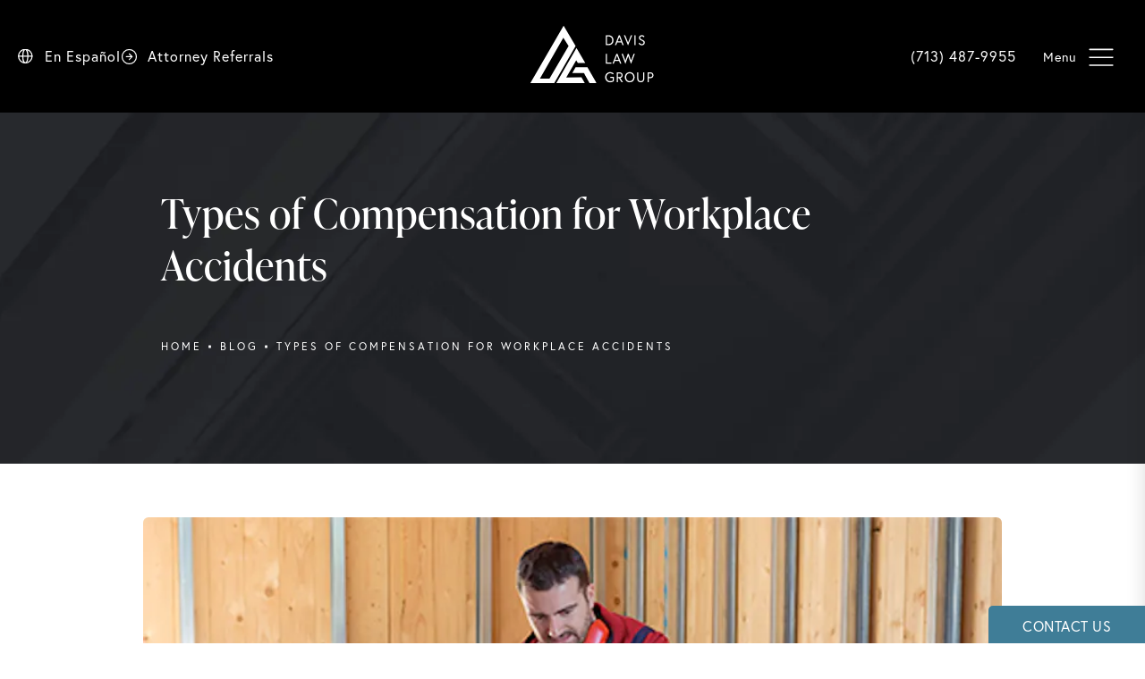

--- FILE ---
content_type: text/html; charset=utf-8
request_url: https://www.thejdfirm.com/blog/types-of-compensation-for-workplace-accidents/
body_size: 70599
content:
<!doctype html>
<html lang="en">
<head>

<meta charset="UTF-8">
<meta name="viewport" content="width=device-width, initial-scale=1.0">

<title>Types of Compensation for Workplace Accidents</title>
<meta name="description" content="Suffering from a workplace injury? Davis Law Group explains the different types of compensation you can receive for workplace accidents.">

<link rel="canonical" href="https://www.thejdfirm.com/blog/types-of-compensation-for-workplace-accidents/">
<link href="https://www.datocms-assets.com/120191/1710781920-favicon.png?auto=format,compress&w=96" rel="icon" type="image/x-icon">


<meta property="og:title" content="Types of Compensation for Workplace Accidents">
<meta property="og:description" content="Suffering from a workplace injury? Davis Law Group explains the different types of compensation you can receive for workplace accidents.">
<meta property="og:type" content="Website">
<meta property="og:url" content="https://www.thejdfirm.com/blog/types-of-compensation-for-workplace-accidents/">
<meta property="og:image" content="https://www.datocms-assets.com/120191/1714493463-45083299-3236-44a2-9256-a37070f9946e.jpg">
<meta property="og:image:alt" content="">

            <meta property="article:author" content="https://www.facebook.com/TheJoshDavisLawFirm">
        <meta property="article:publisher" content="https://www.facebook.com/TheJoshDavisLawFirm">
            <meta name="twitter:card" content="https://www.datocms-assets.com/120191/1714493463-45083299-3236-44a2-9256-a37070f9946e.jpg">


<script type="application/ld+json">
    {
        "@context": "https://schema.org",
        "@type": "WebPage",
        "name": "",
        "description": "Suffering from a workplace injury? Davis Law Group explains the different types of compensation you can receive for workplace accidents.",
        "publisher": {
            "@type": "Organization",
            "name": "Davis Law Group"
        },
        "dateModified": "2026-01-29 04:36",
        "author": {
            "@type": "Organization",
            "name": "Davis Law Group"
        }
    }
</script><script type="application/ld+json">
{"@context":"http://schema.org","@type":["LegalService","LocalBusiness"],"address":[{"@type":"PostalAddress","addressLocality":"Houston","addressRegion":"TX","postalCode":"77098","streetAddress":"2925 Richmond Ave. Suite 1200"}],"aggregateRating":{"@type":"AggregateRating","ratingValue":"3.9","reviewCount":"18"},"name":"Davis Law Group","knowsAbout":["https://en.wikipedia.org/wiki/Law_of_Texas","https://en.wikipedia.org/wiki/Personal_injury_lawyer","https://en.wikipedia.org/wiki/Trial","https://en.wikipedia.org/wiki/Traffic_collision","https://en.wikipedia.org/wiki/Traumatic_brain_injury","https://en.wikipedia.org/wiki/Birth_injury","https://en.wikipedia.org/wiki/Medical_malpractice","https://en.wikipedia.org/wiki/Wrongful_death_claim","https://en.wikipedia.org/wiki/Drunk_driving","https://en.wikipedia.org/wiki/Work_accident","https://en.wikipedia.org/wiki/Product_liability","https://en.wikipedia.org/wiki/Hit_and_run","https://en.wikipedia.org/wiki/Rear-end_collision","https://en.wikipedia.org/wiki/Distracted_driving"],"description":"When you or a family member is involved in a serious accident, your life gets turned upside down. The Davis Law Group can help arrange medical care, deal with issues of lost wages and lack of transportation, or in more severe cases, whatever else you might need to help navigate this trying time. We’re your legal team who makes sure the insurance companies live up to their promises to help you. We’re also your support system, so you can focus on recovery and caring for yourself and your family. ","hasMap":["https://www.google.com/search?q=davis+law+group+houston&oq=davis&gs_lcrp=EgZjaHJvbWUqBggAEEUYOzIGCAAQRRg7MgwIARBFGDkYsQMYgAQyDQgCEAAYgwEYsQMYgAQyBggDEEUYOzITCAQQLhiDARivARjHARixAxiABDIGCAUQRRg9MgYIBhBFGD0yBggHEEUYPdIBCDM4MzZqMGo3qAIAsAIA&sourceid=chrome&ie=UTF-8#ip=1"],"logo":"https://www.datocms-assets.com/120191/1710788329-logo-footer.svg","image":["https://www.datocms-assets.com/120191/1712693842-joshua-p-davis-banner.jpg","https://www.datocms-assets.com/120191/1710872762-home-hero-bg.jpg"],"openingHours":["Mo-Fr 08:00-5:30"],"telephone":"(713) 337-4100","priceRange":"Free Consultation","url":"https://www.thejdfirm.com/","sameAs":["https://www.facebook.com/TheJoshDavisLawFirm","https://www.linkedin.com/company/davislawfirm/about/"],"areaServed":[{"@type":"City","name":"Alamo Heights, Texas","@id":"https://en.wikipedia.org/wiki/Alamo_Heights,_Texas"},{"@type":"City","name":"Austin, Texas","@id":"https://en.wikipedia.org/wiki/Austin,_Texas"},{"@type":"City","name":"Beaumont, Texas","@id":"https://en.wikipedia.org/wiki/Beaumont,_Texas"},{"@type":"City","name":"Brownsville, Texas","@id":"https://en.wikipedia.org/wiki/Brownsville,_Texas"},{"@type":"City","name":"Converse, Texas","@id":"https://en.wikipedia.org/wiki/Converse,_Texas"},{"@type":"City","name":"Corpus Christi, Texas","@id":"https://en.wikipedia.org/wiki/Corpus_Christi,_Texas"},{"@type":"City","name":"Floresville, Texas","@id":"https://en.wikipedia.org/wiki/Floresville,_Texas"},{"@type":"City","name":"Galveston, Texas","@id":"https://en.wikipedia.org/wiki/Galveston,_Texas"},{"@type":"City","name":"Houston Heights, Texas","@id":"https://en.wikipedia.org/wiki/Houston_Heights"},{"@type":"City","name":"Houston, Texas","@id":"https://en.wikipedia.org/wiki/Houston"},{"@type":"City","name":"Katy, Texas","@id":"https://en.wikipedia.org/wiki/Katy,_Texas"},{"@type":"City","name":"Kingsville, Texas","@id":"https://en.wikipedia.org/wiki/Kingsville,_Texas"},{"@type":"City","name":"La Porte, Texas","@id":"https://en.wikipedia.org/wiki/La_Porte,_Texas"},{"@type":"City","name":"Laredo, Texas","@id":"https://en.wikipedia.org/wiki/Seattle"},{"@type":"City","name":"Live Oak, Texas","@id":"https://en.wikipedia.org/wiki/Live_Oak,_Texas"},{"@type":"City","name":"McAllen, Texas","@id":"https://en.wikipedia.org/wiki/McAllen,_Texas"},{"@type":"City","name":"Missouri City, Texas","@id":"https://en.wikipedia.org/wiki/Missouri_City,_Texas"},{"@type":"City","name":"New Braunfels, Texas","@id":"https://en.wikipedia.org/wiki/New_Braunfels,_Texas"},{"@type":"City","name":"Pasadena, Texas","@id":"https://en.wikipedia.org/wiki/Pasadena,_Texas"},{"@type":"City","name":"Pearland, Texas","@id":"https://en.wikipedia.org/wiki/Pearland,_Texas"},{"@type":"City","name":"Pleasanton, Texas","@id":"https://en.wikipedia.org/wiki/Pleasanton,_Texas"},{"@type":"City","name":"San Antonio, Texas","@id":"https://en.wikipedia.org/wiki/San_Antonio"},{"@type":"City","name":"Schertz, Texas","@id":"https://en.wikipedia.org/wiki/Schertz,_Texas"},{"@type":"City","name":"Seguin, Texas","@id":"https://en.wikipedia.org/wiki/Seguin,_Texas"},{"@type":"City","name":"Selma, Texas","@id":"https://en.wikipedia.org/wiki/Selma,_Texas"},{"@type":"City","name":"Spring, Texas","@id":"https://en.wikipedia.org/wiki/Spring,_Texas"},{"@type":"City","name":"Sugar Land, Texas","@id":"https://en.wikipedia.org/wiki/Sugar_Land,_Texas"},{"@type":"City","name":"The Woodlands, Texas","@id":"https://en.wikipedia.org/wiki/The_Woodlands,_Texas"},{"@type":"City","name":"Tomball, Texas","@id":"https://en.wikipedia.org/wiki/Tomball,_Texas"},{"@type":"City","name":"Universal City, Texas","@id":"https://en.wikipedia.org/wiki/Universal_City,_Texas"},{"@type":"City","name":"Victoria, Texas","@id":"https://en.wikipedia.org/wiki/Victoria,_Texas"},{"@type":"State","name":"Texas","@id":"https://en.wikipedia.org/wiki/Texas"}]}
</script>

<script>
    document.addEventListener('DOMContentLoaded', () => {
  window.addEventListener('keydown', (e) => {
    let ctrl = e.ctrlKey || e.metaKey;
    const key = String(e.key);
    if (ctrl && ['0', '.', '5'].includes(key)) {
      e.preventDefault();
      e.stopPropagation();
      if (key === '.') {
        return (window.location = `${window.location.origin}${window.location.pathname}s3admin`);
      }
      let div = document.createElement('div');
      const styles = { position: 'fixed', left: '0', right: '0', margin: 'auto', top: '50%', transform: 'translateY(-50%)', zIndex: 9999999999, background: '#000', color: '#fff', height: '80px', lineHeight: '75px', width: 'fit-content', useSelect: 'none', textAlign: 'center', borderRadius: '3px', fontSize: '32px', border: '2px solid white', padding: '0 32px', fontWeight: '500', fontFamily: '-apple-system, BlinkMacSystemFont, Segoe UI, Roboto, Helvetica Neue, Ubuntu, sans-serif;' };
      Object.keys(styles).forEach((n) => (div.style[n] = styles[n]));
      div.innerHTML = 'FLUSHING SITE...';
      document.body.append(div);
      fetch('/api/ping/?flushAll=2', { method: 'POST', cache: 'no-store' }).then(() => {
        setTimeout(() => {
          window.location.reload(true);
        }, 100);
      });
    }
  });
});

</script>

<style id="s3-vendor-styles">
    /*! normalize.css v8.0.1 | MIT License | github.com/necolas/normalize.css */html{line-height:1.15;-webkit-text-size-adjust:100%}body{margin:0}main{display:block}h1{font-size:2em;margin:.67em 0}hr{box-sizing:content-box;height:0;overflow:visible}pre{font-family:monospace,monospace;font-size:1em}a{background-color:rgba(0,0,0,0)}abbr[title]{border-bottom:none;text-decoration:underline;text-decoration:underline dotted}b,strong{font-weight:bolder}code,kbd,samp{font-family:monospace,monospace;font-size:1em}small{font-size:80%}sub,sup{font-size:75%;line-height:0;position:relative;vertical-align:baseline}sub{bottom:-0.25em}sup{top:-0.5em}img{border-style:none}button,input,optgroup,select,textarea{font-family:inherit;font-size:100%;line-height:1.15;margin:0}button,input{overflow:visible}button,select{text-transform:none}button,[type=button],[type=reset],[type=submit]{-webkit-appearance:button}button::-moz-focus-inner,[type=button]::-moz-focus-inner,[type=reset]::-moz-focus-inner,[type=submit]::-moz-focus-inner{border-style:none;padding:0}button:-moz-focusring,[type=button]:-moz-focusring,[type=reset]:-moz-focusring,[type=submit]:-moz-focusring{outline:1px dotted ButtonText}fieldset{padding:.35em .75em .625em}legend{box-sizing:border-box;color:inherit;display:table;max-width:100%;padding:0;white-space:normal}progress{vertical-align:baseline}textarea{overflow:auto}[type=checkbox],[type=radio]{box-sizing:border-box;padding:0}[type=number]::-webkit-inner-spin-button,[type=number]::-webkit-outer-spin-button{height:auto}[type=search]{-webkit-appearance:textfield;outline-offset:-2px}[type=search]::-webkit-search-decoration{-webkit-appearance:none}::-webkit-file-upload-button{-webkit-appearance:button;font:inherit}details{display:block}summary{display:list-item}template{display:none}[hidden]{display:none}.tns-outer{padding:0 !important}.tns-outer [hidden]{display:none !important}.tns-item[aria-hidden]{visibility:hidden}.tns-outer [aria-controls],.tns-outer [data-action]{cursor:pointer}.tns-slider{-webkit-transition:all 0s;-moz-transition:all 0s;transition:all 0s}.tns-slider>.tns-item{-webkit-box-sizing:border-box;-moz-box-sizing:border-box;box-sizing:border-box}.tns-horizontal.tns-subpixel{white-space:nowrap}.tns-horizontal.tns-subpixel>.tns-item{display:inline-block;vertical-align:top;white-space:normal}.tns-horizontal.tns-no-subpixel:after{content:"";display:table;clear:both}.tns-horizontal.tns-no-subpixel>.tns-item{float:left}.tns-horizontal.tns-carousel.tns-no-subpixel>.tns-item{margin-right:-100%}.tns-no-calc{position:relative;left:0}.tns-gallery{position:relative;left:0;min-height:1px}.tns-gallery>.tns-item{position:absolute;left:-100%;-webkit-transition:transform 0s,opacity 0s;-moz-transition:transform 0s,opacity 0s;transition:transform 0s,opacity 0s}.tns-gallery>.tns-slide-active{position:relative;left:auto !important}.tns-gallery>.tns-moving{-webkit-transition:all .25s;-moz-transition:all .25s;transition:all .25s}.tns-autowidth{display:inline-block}.tns-lazy-img{-webkit-transition:opacity .6s;-moz-transition:opacity .6s;transition:opacity .6s;opacity:.6}.tns-lazy-img.tns-complete{opacity:1}.tns-ah{-webkit-transition:height 0s;-moz-transition:height 0s;transition:height 0s}.tns-ovh{overflow:hidden}.tns-visually-hidden{position:absolute;left:-10000em}.tns-transparent{opacity:0;visibility:hidden}.tns-fadeIn{opacity:1;filter:alpha(opacity=100);z-index:0}.tns-normal,.tns-fadeOut{opacity:0;filter:alpha(opacity=0);z-index:-1}.tns-vpfix{white-space:nowrap}.tns-vpfix>div,.tns-vpfix>li{display:inline-block}.tns-t-subp2{margin:0 auto;width:310px;position:relative;height:10px;overflow:hidden}.tns-t-ct{width:2333.3333333%;width:-webkit-calc(100% * 70 / 3);width:-moz-calc(100% * 70 / 3);width:2333.3333333333%;position:absolute;right:0}.tns-t-ct:after{content:"";display:table;clear:both}.tns-t-ct>div{width:1.4285714%;width:-webkit-calc(100% / 70);width:-moz-calc(100% / 70);width:1.4285714286%;height:10px;float:left}.tresio-nav:not(tresio-nav--loaded) ul:not(.level-1){display:none}.tresio-nav__main,.tresio-nav__list{margin:0;padding:0}.tresio-nav__main,.tresio-nav>ul{display:flex}.tresio-nav__list:not(.level-1){display:none;white-space:nowrap}.tresio-nav__list-item{position:relative;list-style-type:none}.tresio-nav li.ignore ul{display:block}.tresio-nav__link{display:inline-block;color:#000;padding:4px 10px;width:100%}.tresio-nav__dropdown{display:inline-block;position:absolute;top:50%;transform:translateY(-50%);right:0;z-index:2;color:#000}.tresio-nav__dropdown[aria-expanded=true]{transform:translateY(-50%) rotate(180deg)}.tresio-nav__dropdown[aria-expanded=true]+.tresio-nav__list{display:block}.tresio-nav.type-horizontal.variant-focus .tresio-nav__dropdown.level-1{display:none !important}.tresio-nav.type-horizontal.variant-focus--active .tresio-nav__dropdown.level-1{display:block !important}.tresio-nav.type-horizontal .tresio-nav__main,.tresio-nav.type-horizontal>ul{justify-content:space-between}.tresio-nav.type-horizontal .tresio-nav__list:not(.level-1){position:absolute}.tresio-nav.type-horizontal .tresio-nav__list:not(.level-1):not(.level-2){left:calc(100% - 1px);top:0}.tresio-nav.type-horizontal .tresio-nav__list-item--has-children .tresio-nav__link{padding-right:16px}.tresio-nav.type-horizontal .tresio-nav__link{width:100%}.tresio-nav.type-horizontal .tresio-nav__link:hover~.tresio-nav__list{display:block}.tresio-nav.type-vertical .tresio-nav__main,.tresio-nav.type-vertical>ul,.tresio-nav.type-hamburger .tresio-nav__main,.tresio-nav.type-hamburger>ul{flex-direction:column}.tresio-nav.type-vertical .tresio-nav__dropdown,.tresio-nav.type-hamburger .tresio-nav__dropdown{top:3px;transform:rotate(0deg)}.tresio-nav.type-vertical .tresio-nav__dropdown[aria-expanded=true],.tresio-nav.type-hamburger .tresio-nav__dropdown[aria-expanded=true]{transform:rotate(180deg)}.tresio-nav.type-hamburger{position:relative}.tresio-nav.type-hamburger .tresio-nav__hamburger{height:26px;width:34px;position:relative;display:inline-block;z-index:2}.tresio-nav.type-hamburger .tresio-nav__hamburger:before,.tresio-nav.type-hamburger .tresio-nav__hamburger:after,.tresio-nav.type-hamburger .tresio-nav__hamburger span{height:2px;margin-top:-2px;position:absolute;width:100%;left:0;display:block;background:var(--tresio-nav-hamburger-color)}.tresio-nav.type-hamburger .tresio-nav__hamburger:before,.tresio-nav.type-hamburger .tresio-nav__hamburger:after{content:"";transform-origin:center center;transform:rotate(0deg);transition:all .3s ease}.tresio-nav.type-hamburger .tresio-nav__hamburger:before{top:2px}.tresio-nav.type-hamburger .tresio-nav__hamburger:after{bottom:2px;margin-bottom:0}.tresio-nav.type-hamburger .tresio-nav__hamburger span{position:absolute;top:50%}.tresio-nav.type-hamburger .tresio-nav__hamburger[aria-expanded=true]:before,.tresio-nav.type-hamburger .tresio-nav__hamburger[aria-expanded=true]:after,.tresio-nav.type-hamburger .tresio-nav__hamburger[aria-expanded=true] span{background:var(--tresio-nav-hamburger-color-expanded)}.tresio-nav.type-hamburger .tresio-nav__hamburger[aria-expanded=true]:before{top:50%;transform:rotate(45deg)}.tresio-nav.type-hamburger .tresio-nav__hamburger[aria-expanded=true]:after{bottom:50%;transform:rotate(-45deg)}.tresio-nav.type-hamburger .tresio-nav__hamburger[aria-expanded=true] span{background:rgba(0,0,0,0)}.tresio-nav.type-hamburger .tresio-nav__hamburger[aria-expanded=true]~.tresio-nav__main{display:block}.tresio-nav.type-hamburger .tresio-nav__main{display:none;width:300px;overflow:scroll}.tresio-nav.type-hamburger.variant-popup .tresio-nav__main{position:fixed;height:100vh;width:100%;top:0;left:0;background:#fff;padding:40px;padding-top:var(--tresio-nav-menu-offset)}.tresio-nav.type-hamburger.variant-popup .tresio-nav__main:before,.tresio-nav.type-hamburger.variant-popup .tresio-nav__main:after{content:"";position:absolute;top:0;height:100%}.tresio-nav.type-hamburger.variant-popup .tresio-nav__main:before{width:20%;background:#f1f1f1;left:0}.tresio-nav.type-hamburger.variant-popup .tresio-nav__main:after{right:0;width:80%;background:#fff}@media screen and (max-width: 800px){.tresio-nav.type-hamburger.variant-popup .tresio-nav__main{padding-top:var(--tresio-nav-menu-offset-mobile)}}.tresio-nav.type-hamburger.variant-popup .tresio-nav__list-item.level-1{width:15vw;position:relative;display:flex;z-index:2}.tresio-nav.type-hamburger.variant-popup .tresio-nav__dropdown{position:static}.tresio-nav.type-hamburger.variant-popup .tresio-nav__list.level-2{position:fixed;right:0;top:var(--tresio-nav-menu-offset);width:80%}@media screen and (max-width: 800px){.tresio-nav.type-hamburger.variant-popup .tresio-nav__list.level-2{top:var(--tresio-nav-menu-offset-mobile)}}.tresio-nav.type-hidden{display:none}.sr-only,.visuallyhidden{border:0;clip:rect(0 0 0 0);height:1px;margin:-1px;overflow:hidden;padding:0;position:absolute;width:1px;white-space:nowrap}.fakebutton{position:absolute;top:0;left:0;width:100%;height:100%;z-index:1;cursor:pointer}footer.partial_footer .trademark .row .item.s3.partial{text-align:right}@media only screen and (max-width: 900px){footer.partial_footer .trademark .row .item.s3.partial{margin-top:20px;text-align:center}}footer.partial_footer .trademark .row .item.s3.partial a,footer.partial_footer .trademark .row .item.s3.partial .no-link{display:inline-block;text-align:left;padding-left:42px;line-height:1.3;letter-spacing:.8px;position:relative;font-family:inherit;font-size:12px}footer.partial_footer .trademark .row .item.s3.partial a span,footer.partial_footer .trademark .row .item.s3.partial .no-link span{font-size:12px;letter-spacing:.8px;font-family:inherit}footer.partial_footer .trademark .row .item.s3.partial a span.s3-logo,footer.partial_footer .trademark .row .item.s3.partial .no-link span.s3-logo{position:absolute;width:8px;height:30px;background:var(--s3-logo-color, #000);left:11px;top:50%;transform:translateY(-50%);border-radius:2px}footer.partial_footer .trademark .row .item.s3.partial a span.s3-logo:before,footer.partial_footer .trademark .row .item.s3.partial a span.s3-logo:after,footer.partial_footer .trademark .row .item.s3.partial .no-link span.s3-logo:before,footer.partial_footer .trademark .row .item.s3.partial .no-link span.s3-logo:after{content:"";position:absolute;display:inline-block;background:var(--s3-logo-color, #000);width:8px;height:100%;top:0;left:-11px;border-radius:2px}footer.partial_footer .trademark .row .item.s3.partial a span.s3-logo:after,footer.partial_footer .trademark .row .item.s3.partial .no-link span.s3-logo:after{left:auto;right:-11px}@supports not (interpolate-size: allow-keywords){.mod_faq.v2 .questions details::details-content{transition:none !important}}
</style>
<style id="s3-helper-styles">.mb-20 { margin-bottom: 20px !important; }</style>
<style id="s3-site-styles">
    ﻿.partial_socials li,.partial_cookies_policy,.partial_rate_us .tab,.partial_notification.side-drawer span.close,.partial_notification.bottom-drawer span.close,.partial_notification.side-drawer,.partial_notification.bottom-drawer,.partial_notification p,.mod_accordion.option-3 .row.half-image-row .accordion-slide .accordion-slide-inner .media h2,.mod_accordion.option-3 .row.half-image-row .accordion-slide .accordion-slide-inner .media h3,.mod_index>.row.subcontent .inner .item .media-btn .media .content span,.mod_index>.row.subcontent .inner .item .media-btn:after,.mod_office_slider.full-width .row .swiper-slide .content,.mod_office_slider .row .swiper-nav .swiper-button-prev,.mod_office_slider .row .swiper-nav .swiper-button-next,.mod_half_image_slider.half-image .row.half-image-row .media .half-image-swiper.swiper .swiper-nav .swiper-button-prev,.mod_half_image_slider.half-image .row.half-image-row .media .half-image-swiper.swiper .swiper-nav .swiper-button-next,.mod_tabs_module .tab-links a:after,.popup-video:after,.popup-gallery[data-type=video]:after,.partial_gallery_dropdown ul.dropdown ul li a,.partial_gallery_dropdown .dropdown ul li a,.age-restricted .popup span.close,footer.partial_footer .fixed-cta a.btn,.mod_home_grid.option-4 .row .grid .item .content h2.title,.mod_home_grid.option-4 .row .grid .item:after,.mod_home_grid.option-1 .row .grid .item .content,.mod_home_grid .row .grid .item .content,nav.tresio-nav[data-type=horizontal] ul.partial_nav li,.home header.hide-home-menu+.trigger-menu,body.hamburger-menu header .row .menu-holder,.search-input-container .inner .js-search-results .search-result-item,.search-input-container .inner .js-predictions .js-prediction-item,a,.tns-controls button{transition:all .3s ease}.partial_notification,.mod_video_grid .row .video a.popup-video:after,.mod_accordion .row.half-image-row .accordion-slide.active .media picture:before,.mod_accordion .row.half-image-row .accordion-slide.active .copy,.mod_accordion .row.half-image-row .accordion-slide.active,.mod_accordion .row.half-image-row .accordion-slide .accordion-slide-inner .media picture:before,.mod_accordion .row.half-image-row .accordion-slide .accordion-slide-inner .media h2,.mod_accordion .row.half-image-row .accordion-slide .accordion-slide-inner .media h3,.mod_accordion .row.half-image-row .accordion-slide .accordion-slide-inner .copy,.mod_accordion .row.half-image-row .accordion-slide:hover .media h2,.mod_accordion .row.half-image-row .accordion-slide,.mod_accordion .row.half-image-row,.mod_quote.viewport--once .row:after,.mod_quote.viewport--once .row:before,.mod_quote.viewport--once .logo,.mod_intro.viewport .row .inner,.mod_intro.viewport .row .logo,.mod_intro.wide .row .inner .half,.mod_cta_ba .row .text .patients .age-restricted,.mod_cta_ba_feed .row .text .patients .age-restricted,.mod_tabs_module .tabs .tab,.mod_instagram .static-feed .post .content,.mod_instagram .static-feed .post span.icon,.mod_instagram .static-feed .post:after,.age-restricted{transition:all .6s ease}.mod_video_grid .row .video a.popup-video picture img,.mod_quote.viewport--once .row p.author,.mod_logo_list.viewport .img img,.mod_half_image.viewport .credentials,.mod_half_image.viewport picture.background img,.mod_half_image.viewport .media-content,.mod_half_image.viewport picture.logo,.mod_tabs_module.viewport picture.background img,.mod_tabs_module .tabs .tab .row .inner,.mod_column.viewport picture img,.mod_columns_two.viewport picture img,.mod_columns_three.viewport picture img,.mod_box_grid.viewport picture.background img,.mod_banner.viewport .divider picture img,.mod_banner.viewport .divider,.mod_banner.viewport picture.background img,.cta.viewport picture.background img,.mod_home_grid .row .grid .item .media picture img,.mod_home_banner.viewport .credentials,.mod_home_banner.viewport picture.background img,.mod_home_banner.viewport picture.logo{transition:all 1.25s ease}@font-face{font-family:"ivypresto-display";src:url("https://use.typekit.net/af/068d77/00000000000000007735e5a6/30/l?primer=7cdcb44be4a7db8877ffa5c0007b8dd865b3bbc383831fe2ea177f62257a9191&fvd=n3&v=3") format("woff2"),url("https://use.typekit.net/af/068d77/00000000000000007735e5a6/30/d?primer=7cdcb44be4a7db8877ffa5c0007b8dd865b3bbc383831fe2ea177f62257a9191&fvd=n3&v=3") format("woff"),url("https://use.typekit.net/af/068d77/00000000000000007735e5a6/30/a?primer=7cdcb44be4a7db8877ffa5c0007b8dd865b3bbc383831fe2ea177f62257a9191&fvd=n3&v=3") format("opentype");font-display:swap;font-style:normal;font-weight:300;font-stretch:normal}@font-face{font-family:"ivypresto-display";src:url("https://use.typekit.net/af/343df8/00000000000000007735e5b3/30/l?primer=7cdcb44be4a7db8877ffa5c0007b8dd865b3bbc383831fe2ea177f62257a9191&fvd=n4&v=3") format("woff2"),url("https://use.typekit.net/af/343df8/00000000000000007735e5b3/30/d?primer=7cdcb44be4a7db8877ffa5c0007b8dd865b3bbc383831fe2ea177f62257a9191&fvd=n4&v=3") format("woff"),url("https://use.typekit.net/af/343df8/00000000000000007735e5b3/30/a?primer=7cdcb44be4a7db8877ffa5c0007b8dd865b3bbc383831fe2ea177f62257a9191&fvd=n4&v=3") format("opentype");font-display:swap;font-style:normal;font-weight:400;font-stretch:normal}@font-face{font-family:"ivypresto-display";src:url("https://use.typekit.net/af/23c776/00000000000000007735e5af/30/l?primer=7cdcb44be4a7db8877ffa5c0007b8dd865b3bbc383831fe2ea177f62257a9191&fvd=n7&v=3") format("woff2"),url("https://use.typekit.net/af/23c776/00000000000000007735e5af/30/d?primer=7cdcb44be4a7db8877ffa5c0007b8dd865b3bbc383831fe2ea177f62257a9191&fvd=n7&v=3") format("woff"),url("https://use.typekit.net/af/23c776/00000000000000007735e5af/30/a?primer=7cdcb44be4a7db8877ffa5c0007b8dd865b3bbc383831fe2ea177f62257a9191&fvd=n7&v=3") format("opentype");font-display:swap;font-style:normal;font-weight:700;font-stretch:normal}@font-face{font-family:"europa";src:url("https://use.typekit.net/af/821a05/00000000000000007735a082/30/l?primer=7cdcb44be4a7db8877ffa5c0007b8dd865b3bbc383831fe2ea177f62257a9191&fvd=n3&v=3") format("woff2"),url("https://use.typekit.net/af/821a05/00000000000000007735a082/30/d?primer=7cdcb44be4a7db8877ffa5c0007b8dd865b3bbc383831fe2ea177f62257a9191&fvd=n3&v=3") format("woff"),url("https://use.typekit.net/af/821a05/00000000000000007735a082/30/a?primer=7cdcb44be4a7db8877ffa5c0007b8dd865b3bbc383831fe2ea177f62257a9191&fvd=n3&v=3") format("opentype");font-display:swap;font-style:normal;font-weight:300;font-stretch:normal}@font-face{font-family:"europa";src:url("https://use.typekit.net/af/1db03a/00000000000000007735a08e/30/l?primer=7cdcb44be4a7db8877ffa5c0007b8dd865b3bbc383831fe2ea177f62257a9191&fvd=n4&v=3") format("woff2"),url("https://use.typekit.net/af/1db03a/00000000000000007735a08e/30/d?primer=7cdcb44be4a7db8877ffa5c0007b8dd865b3bbc383831fe2ea177f62257a9191&fvd=n4&v=3") format("woff"),url("https://use.typekit.net/af/1db03a/00000000000000007735a08e/30/a?primer=7cdcb44be4a7db8877ffa5c0007b8dd865b3bbc383831fe2ea177f62257a9191&fvd=n4&v=3") format("opentype");font-display:swap;font-style:normal;font-weight:400;font-stretch:normal}@font-face{font-family:"fontello";src:url("/master/assets/v2/font/fontello.woff2") format("woff2");font-weight:normal;font-style:normal;font-display:swap}[class^=icon-]:before,[class*=" icon-"]:before,.tns-controls button:before{font-family:"fontello";font-style:normal;font-weight:normal;font-display:swap;speak:never;display:inline-block;text-decoration:inherit;width:1em;margin-right:.2em;text-align:center;font-variant:normal;text-transform:none;line-height:1em;margin-left:.2em;-webkit-font-smoothing:antialiased;-moz-osx-font-smoothing:grayscale}.icon-left-open:before{content:""}.icon-right-open:before{content:""}.icon-star:before{content:""}.icon-star-empty:before{content:""}.icon-cancel:before{content:""}.note{color:red !important}.tns-slider{font-size:11px !important}.right{float:right !important}.left{float:left !important}.text-left{text-align:left !important}.text-right{text-align:right !important}.text-center{text-align:center !important}.text-justify{text-align:justify !important}.left{float:left !important}.columns-two,.columns-three,.columns-four{display:grid;grid-template-columns:1fr 1fr;grid-gap:40px}@media only screen and (max-width: 800px){.columns-two,.columns-three,.columns-four{grid-template-columns:1fr}}.columns-two.vertical-align,.mod_column .columns-two.vertical,.columns-three.vertical-align,.mod_column .columns-three.vertical,.columns-four.vertical-align,.mod_column .columns-four.vertical{display:grid;align-items:center}.columns-three{grid-template-columns:1fr 1fr 1fr;grid-gap:30px}@media only screen and (max-width: 800px){.columns-three{grid-template-columns:1fr}}.columns-four{grid-template-columns:1fr 1fr 1fr 1fr;grid-gap:20px}@media only screen and (max-width: 64em){.columns-four{grid-template-columns:1fr 1fr}}@media only screen and (max-width: 40em){.columns-four{grid-template-columns:1fr}}.column.large-centered,.columns.large-centered{margin-left:auto;margin-right:auto;float:none}.relative{position:relative}.absolute{position:absolute}img.center{display:block;margin:auto}img.full{width:100%}img.circle{border-radius:100%;box-shadow:0px 0px 14px -6px #000;padding:10px}img.xsmall{max-width:80px;width:100%}img.small,img.contact-scroll{max-width:180px;width:100%}img.medium{max-width:240px;width:100%}img.large{max-width:400px;width:100%}img.large.pull-up{margin-top:-15px}img.xlarge{max-width:540px;width:100%}img.xlarge2{max-width:480px;width:100%}.italic{font-style:italic !important}.bold{font-weight:400}.hidden{display:none !important}.uppercase{text-transform:uppercase}.link:not(.btn),.mod_home_banner .row .content a.center:not(.btn){color:#5a9dba !important;text-decoration:underline}.no-underline:not(.btn),.mod_home_banner.has-links .row .links a:not(.btn){color:#5a9dba !important;text-decoration:none}.overflow-hidden{overflow:hidden !important}.text-justify{text-align:justify !important}@media only screen and (min-width: 800px){.text-center-tablet-up{text-align:center !important}}.hide,.partial_notification.side-drawer.scrolled.closed,.partial_notification.bottom-drawer.scrolled.closed{display:none}@media only screen and (max-width: 40em){.hide-phone{display:none !important}}@media only screen and (min-width: 800px)and (max-width: 64em){.hide-tablet{display:none !important}}@media only screen and (min-width: 800px){.hide-tablet-up{display:none !important}}@media only screen and (max-width: 64em){.hide-tablet-down{display:none !important}}@media only screen and (max-width: 800px){.hide-phablet{display:none !important}}@media only screen and (min-width: 64.1em){.hide-desktop{display:none !important}}@media only screen and (max-width: 40em){.block-phone{display:block !important}}.block{display:block !important}@media only screen and (min-width: 800px)and (max-width: 64em){.block-tablet{display:block !important}}@media only screen and (max-width: 64em){.block-tablet-down{display:block !important}}@media only screen and (min-width: 800px){.block-tablet-up{display:block !important}}@media only screen and (max-width: 800px){.block-phablet{display:block !important}}@media only screen and (min-width: 64.1em){.block-desktop{display:block !important}}.object-fit-cover{width:100%;height:100%}.object-fit-cover img{object-fit:cover;width:100%;height:100%}picture.background,video.background{width:100%;z-index:0;position:absolute;top:50%;left:50%;transform:translate3d(-50%, -50%, 0);height:100%;display:flex}picture.background img,video.background img{object-fit:cover;width:calc(100% + 2px);height:calc(100% + 2px)}.top-aligned picture.background img,.top-aligned video.background img{object-position:center 20% !important}.left-aligned picture.background img,.left-aligned video.background img{object-position:25% center !important}.right-aligned picture.background img,.right-aligned video.background img{object-position:75% center !important}video.background{object-fit:cover;width:100%}.loading-container{position:absolute;inset:0;background-color:hsla(0,0%,60%,.5)}.loading-container svg.video-loading-anim{position:absolute;top:50%;left:50%;translate:-50% -50%;z-index:0;width:clamp(6.25rem,5.4915rem + 3.2362vw,9.375rem);pointer-events:none}.loading-container svg.video-loading-anim rect,.loading-container svg.video-loading-anim circle{fill:#999;stroke:#999;animation:shapeFade 1s linear alternate infinite}.loading-container svg.video-loading-anim rect:nth-child(1),.loading-container svg.video-loading-anim circle:nth-child(1){animation-delay:0s}.loading-container svg.video-loading-anim rect:nth-child(2),.loading-container svg.video-loading-anim circle:nth-child(2){animation-delay:.25s}.loading-container svg.video-loading-anim rect:nth-child(3),.loading-container svg.video-loading-anim circle:nth-child(3){animation-delay:.5s}@keyframes shapeFade{0%{opacity:0}100%{opacity:1}}.flex-wrap{display:flex;flex-wrap:wrap}.flex-video{margin-bottom:0px}.flex-video iframe{max-width:100%}.background-image,.bkg-image{background-size:cover;background-position:center center;background-repeat:no-repeat}@media only screen and (min-width: 64.1em){.background-image,.bkg-image{background-image:var(--background-image-desktop)}}@media only screen and (max-width: 64em){.background-image,.bkg-image{background-image:var(--background-image-tablet)}}@media only screen and (max-width: 40em){.background-image,.bkg-image{background-image:var(--background-image-phone)}}.vertical-align,.mod_column .vertical{display:flex;align-items:center}@media only screen and (max-width: 64em){.vertical-align,.mod_column .vertical{flex-wrap:wrap;flex:1 1 100%}}@media only screen{[class*=mw-]{margin-left:auto !important;margin-right:auto !important}}@media only screen and (max-width: 64em){[class*=mw-]{max-width:100% !important}}.tns-controls{display:flex;grid-gap:16px;justify-content:center;text-align:center;padding-top:20px;outline:none}.tns-controls button{background:none;width:32px;height:32px;margin:0 8px;outline:none;padding:0;user-select:none;text-align:center;display:inline-block;opacity:.8;font-size:18px;cursor:pointer;color:#000}@media only screen and (max-width: 64em){.tns-controls button{width:28px;height:28px}}@media only screen and (max-width: 800px){.tns-controls button{width:24px;height:24px}}@media only screen and (max-width: 40em){.tns-controls button{width:20px;height:20px}}.tns-controls button:hover{color:#000;opacity:.4}.tns-controls button:focus{box-shadow:none !important}.tns-controls button[data-controls=prev]:before{content:""}.tns-controls button[data-controls=next]:before{content:""}.has-icon{position:relative;display:inline-flex !important;align-items:center}.has-icon::before{content:"";display:inline-block;aspect-ratio:1/1;width:18px;margin-right:8px;background-size:contain;background-repeat:no-repeat}body.wow-enabled .wow{visibility:hidden}.animated{animation-duration:1s;animation-fill-mode:both}.animated.infinite{animation-iteration-count:infinite}.animated.hinge{animation-duration:2s}.animated.flipOutX,.animated.flipOutY,.animated.bounceIn,.animated.bounceOut{animation-duration:.75s}@keyframes fadeIn{from{opacity:0}to{opacity:1}}.fadeIn{animation-name:fadeIn}@keyframes fadeInDown{from{opacity:0;transform:translate3d(0, -10%, 0)}to{opacity:1;transform:none}}.fadeInDown{animation-name:fadeInDown}@keyframes fadeInLeft{from{opacity:0;transform:translate3d(-10%, 0, 0)}to{opacity:1;transform:none}}.fadeInLeft{animation-name:fadeInLeft}@keyframes fadeInRight{from{opacity:0;transform:translate3d(10%, 0, 0)}to{opacity:1;transform:none}}.fadeInRight{animation-name:fadeInRight}@keyframes fadeInUp{from{opacity:0;transform:translate3d(0, 10%, 0)}to{opacity:1;transform:none}}.fadeInUp{animation-name:fadeInUp}@keyframes fadeOut{from{opacity:1}to{opacity:0}}.fadeOut{animation-name:fadeOut}a:hover{cursor:pointer}*,*:before,*:after{-webkit-box-sizing:border-box;-moz-box-sizing:border-box;box-sizing:border-box}html,body{font-size:100%;height:auto}body{background:#fff;padding:0;margin:0;font-style:normal;line-height:1;position:relative;cursor:default;letter-spacing:1px;-webkit-font-smoothing:subpixel-antialiased;font-size:1rem;font-weight:300;font-family:"europa",sans-serif;color:#333}main [class*=column]+[class*=column]:last-child{float:none !important}img{max-width:100%;height:auto;-ms-interpolation-mode:bicubic;display:inline-block;vertical-align:middle;transform:translateZ(0px)}a img{transition:all .3s ease-out}.partial_rate_us .tab,.notification-toggle,.partial_sticky_bar .btns .btn,.mod_realself .row .widget #rsrvwrapper .rsrvmorereviews a,.mod_realself .row .widget #rsrvwrapper .rsqamore a,.mod_realself .row .widget #rsqawrapper .rsrvmorereviews a,.mod_realself .row .widget #rsqawrapper .rsqamore a,.mod_index_list.option-2 .row .inner a.item,button:not(.s3-popup_arrow,.s3-popup_close),.btn{display:inline-block;position:relative;margin:0;padding:clamp(0.625rem,0.5643rem + 0.2589vw,0.875rem) clamp(1.25rem,1.068rem + 0.7767vw,2rem);text-decoration:none;text-align:center;font-size:1rem;font-weight:400;line-height:1.4;user-select:none;border-radius:5px;background:#3f7d97;color:#fff;outline:none !important;cursor:pointer;border:1px solid #3f7d97;box-shadow:0 4px 80px 0 rgba(0,0,0,.18);transition:background .3s,color .3s,box-shadow .3s}.partial_rate_us .tab:hover,.notification-toggle:hover,.partial_sticky_bar .btns .btn:hover,.mod_realself .row .widget #rsrvwrapper .rsrvmorereviews a:hover,.mod_realself .row .widget #rsrvwrapper .rsqamore a:hover,.mod_realself .row .widget #rsqawrapper .rsrvmorereviews a:hover,.mod_realself .row .widget #rsqawrapper .rsqamore a:hover,.mod_index_list.option-2 .row .inner a.item:hover,button:hover:not(.s3-popup_arrow,.s3-popup_close),.btn:hover,.partial_rate_us .tab:focus,.notification-toggle:focus,.partial_sticky_bar .btns .btn:focus,.mod_realself .row .widget #rsrvwrapper .rsrvmorereviews a:focus,.mod_realself .row .widget #rsrvwrapper .rsqamore a:focus,.mod_realself .row .widget #rsqawrapper .rsrvmorereviews a:focus,.mod_realself .row .widget #rsqawrapper .rsqamore a:focus,.mod_index_list.option-2 .row .inner a.item:focus,button:focus:not(.s3-popup_arrow,.s3-popup_close),.btn:focus{color:#5a9dba;opacity:1;background:rgba(0,0,0,0)}.partial_rate_us .tab>a,.notification-toggle>a,.partial_sticky_bar .btns .btn>a,.mod_realself .row .widget #rsrvwrapper .rsrvmorereviews a>a,.mod_realself .row .widget #rsrvwrapper .rsqamore a>a,.mod_realself .row .widget #rsqawrapper .rsrvmorereviews a>a,.mod_realself .row .widget #rsqawrapper .rsqamore a>a,.mod_index_list.option-2 .row .inner a.item>a,button:not(.s3-popup_arrow,.s3-popup_close)>a,.btn>a,.partial_rate_us .tab>span,.notification-toggle>span,.partial_sticky_bar .btns .btn>span,.mod_realself .row .widget #rsrvwrapper .rsrvmorereviews a>span,.mod_realself .row .widget #rsrvwrapper .rsqamore a>span,.mod_realself .row .widget #rsqawrapper .rsrvmorereviews a>span,.mod_realself .row .widget #rsqawrapper .rsqamore a>span,.mod_index_list.option-2 .row .inner a.item>span,button:not(.s3-popup_arrow,.s3-popup_close)>span,.btn>span{text-decoration:none;font-size:1rem;line-height:1.3;color:#fff;text-transform:uppercase;user-select:none}@media only screen and (max-width: 800px){.partial_rate_us .tab>a,.notification-toggle>a,.partial_sticky_bar .btns .btn>a,.mod_realself .row .widget #rsrvwrapper .rsrvmorereviews a>a,.mod_realself .row .widget #rsrvwrapper .rsqamore a>a,.mod_realself .row .widget #rsqawrapper .rsrvmorereviews a>a,.mod_realself .row .widget #rsqawrapper .rsqamore a>a,.mod_index_list.option-2 .row .inner a.item>a,button:not(.s3-popup_arrow,.s3-popup_close)>a,.btn>a,.partial_rate_us .tab>span,.notification-toggle>span,.partial_sticky_bar .btns .btn>span,.mod_realself .row .widget #rsrvwrapper .rsrvmorereviews a>span,.mod_realself .row .widget #rsrvwrapper .rsqamore a>span,.mod_realself .row .widget #rsqawrapper .rsrvmorereviews a>span,.mod_realself .row .widget #rsqawrapper .rsqamore a>span,.mod_index_list.option-2 .row .inner a.item>span,button:not(.s3-popup_arrow,.s3-popup_close)>span,.btn>span{font-size:15px}}@media only screen and (max-width: 40em){.partial_rate_us .tab>a,.notification-toggle>a,.partial_sticky_bar .btns .btn>a,.mod_realself .row .widget #rsrvwrapper .rsrvmorereviews a>a,.mod_realself .row .widget #rsrvwrapper .rsqamore a>a,.mod_realself .row .widget #rsqawrapper .rsrvmorereviews a>a,.mod_realself .row .widget #rsqawrapper .rsqamore a>a,.mod_index_list.option-2 .row .inner a.item>a,button:not(.s3-popup_arrow,.s3-popup_close)>a,.btn>a,.partial_rate_us .tab>span,.notification-toggle>span,.partial_sticky_bar .btns .btn>span,.mod_realself .row .widget #rsrvwrapper .rsrvmorereviews a>span,.mod_realself .row .widget #rsrvwrapper .rsqamore a>span,.mod_realself .row .widget #rsqawrapper .rsrvmorereviews a>span,.mod_realself .row .widget #rsqawrapper .rsqamore a>span,.mod_index_list.option-2 .row .inner a.item>span,button:not(.s3-popup_arrow,.s3-popup_close)>span,.btn>span{font-size:14px}}button{position:relative;border:0;cursor:pointer}button:not(.s3-popup_arrow,.s3-popup_close).disabled,button:not(.s3-popup_arrow,.s3-popup_close)[disabled],.btn.disabled,.btn[disabled]{background-color:#eee;color:#999;cursor:default;opacity:.7;box-shadow:none}button:not(.s3-popup_arrow,.s3-popup_close).disabled a,button:not(.s3-popup_arrow,.s3-popup_close).disabled span,button:not(.s3-popup_arrow,.s3-popup_close)[disabled] a,button:not(.s3-popup_arrow,.s3-popup_close)[disabled] span,.btn.disabled a,.btn.disabled span,.btn[disabled] a,.btn[disabled] span{cursor:default;color:#999;opacity:.7}button:not(.s3-popup_arrow,.s3-popup_close).disabled:hover,button:not(.s3-popup_arrow,.s3-popup_close).disabled:focus,button:not(.s3-popup_arrow,.s3-popup_close)[disabled]:hover,button:not(.s3-popup_arrow,.s3-popup_close)[disabled]:focus,.btn.disabled:hover,.btn.disabled:focus,.btn[disabled]:hover,.btn[disabled]:focus{box-shadow:none}button:not(.s3-popup_arrow,.s3-popup_close).text,.btn.text{background:none;padding:0 0 10px;color:#333;font-weight:400;text-transform:none;position:relative;border:0;box-shadow:none}button:not(.s3-popup_arrow,.s3-popup_close).text:after,.btn.text:after{content:"";position:absolute;bottom:0;left:0;width:0%;border-top:2px solid #5a9dba;transition:width .3s}button:not(.s3-popup_arrow,.s3-popup_close).text:hover,.btn.text:hover{opacity:1}button:not(.s3-popup_arrow,.s3-popup_close).text:hover:after,.btn.text:hover:after{width:100%}button:not(.s3-popup_arrow,.s3-popup_close).small,button.contact-scroll:not(.s3-popup_arrow,.s3-popup_close),.btn.small,.mod_video_columns_two .row .item .content a.btn,.mod_reviews_slider a.btn,.mod_media_list .row .grid .item .copy a.btn,.mod_index>.row .inner .item a.btn,.mod_hero.has-ba .ba-include a.btn,.mod_box_grid .boxes .box a.btn,body.blog .container:not(footer):not(.partial_cta_sub) a.btn,.btn.contact-scroll,.mod_home_grid .row .grid .item .content a.btn{font-size:.875rem;letter-spacing:.8px;padding:10px 20px}button:not(.s3-popup_arrow,.s3-popup_close).white-text:hover,.btn.white-text:hover{color:#fff}button:not(.s3-popup_arrow,.s3-popup_close).white,.btn.white,.partial_notification.hero .btns .btn,.mod_contact.dark section.info ul.btn.partial_breadcrumb,.mod_notification_bar.dark a.btn{background:#fff;color:#5a9dba !important;border-color:#fff;transition:background .3s,color .3s,box-shadow .3s,border-color .3s}button:not(.s3-popup_arrow,.s3-popup_close).white:hover,.btn.white:hover,.partial_notification.hero .btns .btn:hover,.mod_contact.dark section.info ul.btn.partial_breadcrumb:hover,.mod_notification_bar.dark a.btn:hover{background:rgba(0,0,0,0);border-color:#333;color:#333 !important}button:not(.s3-popup_arrow,.s3-popup_close).center,.btn.center{display:table;margin-left:auto;margin-right:auto}button:not(.s3-popup_arrow,.s3-popup_close).secondary,.btn.secondary{background:rgba(0,0,0,0);border-color:rgba(0,0,0,0);box-shadow:none;color:#333}button:not(.s3-popup_arrow,.s3-popup_close).secondary.secondary--white,.btn.secondary.secondary--white{color:#fff}button:not(.s3-popup_arrow,.s3-popup_close).secondary:not(.secondary--noBorders)::before,.btn.secondary:not(.secondary--noBorders)::before{content:"";position:absolute;z-index:-1;inset:-1px;border:1px solid #5a9dba;border-radius:5px;background:rgba(0,0,0,0);mask-image:linear-gradient(to right, black 2px, rgba(0, 0, 0, 0) 4px, rgba(0, 0, 0, 0) calc(100% - 4px), black calc(100% - 2px));transition:background .3s}button:not(.s3-popup_arrow,.s3-popup_close).secondary:hover,.btn.secondary:hover{background:#5a9dba;color:#fff}div,dl,dt,dd,ul,ol,li,h1,h2,h3,h4,h5,h6,pre,form,p,blockquote,th,td{margin:0;padding:0}a{line-height:inherit;color:#333;font-weight:400;text-decoration:none}a:hover{cursor:pointer;color:inherit;opacity:.6}a img{border:none}p{text-rendering:optimizeLegibility;font-weight:300;font-size:clamp(1rem,0.9696601942rem + 0.1294498382vw,1.125rem);font-family:"europa",sans-serif;color:#333;line-height:1.8;margin-bottom:20px}p:last-child{margin-bottom:0}li a:not(.btn,.tresio-nav__link,header a,footer a),p a:not(.btn,.tresio-nav__link,header a,footer a){color:#3f7d97;text-decoration:underline}h1,h2,h3,h4,h5,h6{margin:0 0 .88em 0;font-weight:400;color:#333;font-family:"ivypresto-display",serif;line-height:1.3;font-style:normal;text-rendering:optimizeLegibility;text-wrap:balance}h1 a,h2 a,h3 a,h4 a,h5 a,h6 a{font-weight:inherit;color:inherit !important}h1 span.small,h1 span.contact-scroll,h2 span.small,h2 span.contact-scroll,h3 span.small,h3 span.contact-scroll,h4 span.small,h4 span.contact-scroll,h5 span.small,h5 span.contact-scroll,h6 span.small,h6 span.contact-scroll{color:#283a6d;font-family:"europa",sans-serif;font-weight:400;font-size:clamp(0.875rem,0.8143203883rem + 0.2588996764vw,1.125rem);text-transform:uppercase;display:block;margin:clamp(1.0625rem,0.8046rem + 1.1003vw,2.125rem) 0;letter-spacing:clamp(0.0625rem,0.0473rem + 0.0647vw,0.125rem)}h1{font-size:clamp(2.375rem,2.192961165rem + 0.7766990291vw,3.125rem)}h1.long-title{font-size:clamp(1.875rem,1.5716019417rem + 1.2944983819vw,3.125rem)}h2,.h2{font-size:clamp(2rem,1.7269417476rem + 1.1650485437vw,3.125rem)}h2 a,.h2 a{color:inherit}h3,.h3,.mod_box_grid .boxes .box h2,.mod_box_grid .boxes .box h3{font-size:clamp(1.625rem,1.5339805825rem + 0.3883495146vw,2rem)}h3 a,.h3 a,.mod_box_grid .boxes .box h2 a,.mod_box_grid .boxes .box h3 a{color:inherit}h4,.h4{font-size:clamp(1rem,0.9696601942rem + 0.1294498382vw,1.125rem);font-family:"europa",sans-serif;letter-spacing:clamp(0.0625rem,0.0473rem + 0.0647vw,0.125rem);text-transform:uppercase;font-weight:400}h5,.h5{font-size:clamp(1.25rem,1.1893203883rem + 0.2588996764vw,1.5rem);font-family:"europa",sans-serif;font-weight:bold}em,i{font-style:italic;line-height:inherit}strong,b{font-weight:400;line-height:inherit}ul,ol,dl{font-size:1rem;line-height:1.6;margin-bottom:1.25rem;list-style-position:outside;font-family:inherit}#main .row ol li+li{margin-top:8px}ul{margin-left:1.1rem}div[data-s3-module] ul{margin:15px 0}div[data-s3-module] ul li{padding-left:18px;position:relative;font-size:1rem}div[data-s3-module] ul li:before{content:"";position:absolute;padding:3px;background:#5a9dba;border-radius:3px;left:0;top:11px}div[data-s3-module] ul li+li{margin-top:8px}ul.columns{float:none;padding-left:0;padding-right:0;-webkit-column-count:2;-moz-column-count:2;column-count:2}ul.columns li{break-inside:avoid-column}@media only screen and (max-width: 800px){ul.columns{-webkit-column-count:1;-moz-column-count:1;column-count:1}}ul.unstyled{margin:0}ul.unstyled li{padding-left:0 !important}ul.unstyled li+li{margin-top:0 !important}ul.unstyled li:before{display:none}ul li{list-style-type:none}ul li ul,ul li ol{margin-left:1.25rem;margin-bottom:0}ol{margin-left:1.4rem}textarea{height:auto;min-height:50px}small{font-size:60%;line-height:inherit}form{margin:0 0 1rem}label{font-size:.875rem;color:#4d4d4d;cursor:pointer;display:block;font-weight:400;line-height:1.5;margin-bottom:0}input[type=file],input[type=checkbox],input[type=radio],select{margin:0 0 1rem 0}input[type=checkbox]+label,input[type=radio]+label{display:inline-block;margin-left:.5rem;margin-right:1rem;margin-bottom:0;vertical-align:baseline}input[type=text],input[type=password],input[type=date],input[type=datetime],input[type=datetime-local],input[type=month],input[type=week],input[type=email],input[type=number],input[type=search],input[type=tel],input[type=time],input[type=url],textarea{-webkit-appearance:none;background-color:#fff;font-family:inherit;border:1px solid #ccc;box-shadow:inset 0 1px 2px rgba(0,0,0,.1);color:rgba(0,0,0,.75);display:block;font-size:.875rem;margin:0 0 1rem;padding:.5rem;height:2.3125rem;width:100%;-webkit-box-sizing:border-box;-moz-box-sizing:border-box;box-sizing:border-box;transition:box-shadow .45s,border-color .45s ease-in-out}select{width:100%;-webkit-appearance:none !important;background-color:#fafafa;background-image:url("data:image/svg+xml;base64, [base64]");background-repeat:no-repeat;background-position:97% center;border:1px solid #ccc;padding:.5rem;font-size:.875rem;border-radius:0;height:2.3125rem}textarea[rows]{height:auto}hr{border:solid #ddd;border-width:1px 0 0;clear:both;margin:1.25rem 0 1.1875rem;height:0}table{background:#fff;margin-bottom:1.25rem;border:solid 1px #ddd}table tr th,table tr td{padding:.5625rem .625rem;font-size:.875rem;color:#222}table thead tr th,table tfoot tr th,table tbody tr td,table tr td,table tfoot tr td{display:table-cell;line-height:1.125rem}blockquote{border:none !important;padding:0;margin:0}@media only screen and (min-width: 64.1em){body:not(.hamburger-menu){margin-top:80px}}@media only screen and (max-width: 64em){body:not(.hamburger-menu){margin-top:58px}}body.hamburger-menu{overflow-x:clip}@media only screen and (max-width: 64em){body.hamburger-menu{margin-top:60px}}body.hide-home-menu.home{margin-top:0}body.sticky-bar-on main{margin-top:132px !important}@media only screen and (max-width: 64em){body.sticky-bar-on main{margin-top:112px !important}}@media only screen and (max-width: 40em){body.sticky-bar-on main{margin-top:137px !important}}body.sticky-bar-on.hamburger-menu main{margin-top:52px !important}@media only screen and (max-width: 64em){body.sticky-bar-on.hamburger-menu main{margin-top:112px !important}}@media only screen and (max-width: 40em){body.sticky-bar-on.hamburger-menu main{margin-top:166px !important}}body.sticky-header{margin-top:0 !important}body.sticky-header main{margin-top:0 !important}.container{width:100%;background-color:#fff}.container.dark{background-color:#3b3c41}.container.dark h2,.container.dark h3,.container.dark h4,.container.dark p,.container.dark a,.container.dark li{color:#fff}.container.dark h2 span.small,.container.dark h2 span.contact-scroll,.container.dark h3 span.small,.container.dark h3 span.contact-scroll,.container.dark h4 span.small,.container.dark h4 span.contact-scroll,.container.dark p span.small,.container.dark p span.contact-scroll,.container.dark a span.small,.container.dark a span.contact-scroll,.container.dark li span.small,.container.dark li span.contact-scroll{color:#fff}.container.dark ul li:before{background:#fff !important}.row{width:100%;margin:0 auto;*zoom:1;max-width:1470px}.row .row{width:auto;margin-left:-0.9375rem;margin-right:-0.9375rem;margin-top:0;margin-bottom:0;max-width:none;*zoom:1}.container>.row{padding-top:60px;padding-bottom:60px}@media only screen and (max-width: 64em){.container>.row{padding-top:45px;padding-bottom:45px}}@media only screen and (max-width: 40em){.container>.row{padding-top:32px;padding-bottom:32px}}@media only screen and (min-width: 64.1em){.container>.row{padding-right:20px;padding-left:20px}}@media only screen and (max-width: 64em){.container .row{padding-left:20px;padding-right:20px}}header .container .row,footer .container .row{padding:0}.main>.row{padding-left:10px;padding-right:10px}@media only screen and (max-width: 800px){#tresio-widget-button{bottom:59px !important;width:40px !important;height:40px !important}}header ul.partial_nav .search{position:relative}header ul.partial_nav .search .js-search-open:after{content:" ";background:url("https://static.tresiocms.com/images/search.svg?auto=format,compress") center center no-repeat !important;height:30px !important;width:30px;background-size:contain;display:inline-block;opacity:1 !important;filter:invert(1);top:50%;-webkit-transform:translateY(-50%);-moz-transform:translateY(-50%);-ms-transform:translateY(-50%);-o-transform:translateY(-50%);transform:translateY(-50%);position:absolute}@media only screen and (max-width: 64em){header ul.partial_nav .search .js-search-open:after{position:relative;top:0;left:6px;transform:none}}.search-input-container{position:fixed;opacity:0;visibility:hidden;top:0;left:0;width:100%;height:100%;background:hsla(0,0%,100%,.6);z-index:9999;transition:all 250ms ease-in-out}.search-input-container .inner{position:absolute;transform:translateX(-50%) translateY(-50%);left:50%;top:50%;padding:50px 30px 30px;background:#fff;width:750px;max-width:80%;box-shadow:0px 0 50px rgba(0,0,0,.2);border-radius:8px;max-height:80vh;overflow:auto}@media only screen and (max-width: 64em){.search-input-container .inner{padding:44px 20px 20px}}.search-input-container .inner #js-search-input{border:1px solid #ddd;font-size:18px;border-radius:2px;font-family:"europa",sans-serif;letter-spacing:.5px;padding:28px 18px;box-shadow:none;background:#fff;margin-bottom:0}@media only screen and (max-width: 64em){.search-input-container .inner #js-search-input{font-size:16px;padding:22px 16px}}.search-input-container .inner h2{font-size:20px}@media only screen and (max-width: 64em){.search-input-container .inner h2{font-size:18px}}.search-input-container .inner .js-predictions{margin-top:20px}.search-input-container .inner .js-predictions .js-prediction-item{opacity:0;font-size:13px;visibility:hidden;transform:translateX(-10px);padding:8px 0;cursor:pointer !important;color:#999;font-style:italic}.search-input-container .inner .js-predictions .js-prediction-item.is-active{transform:translateX(0);opacity:1;visibility:visible}.search-input-container .inner .js-predictions:empty{display:none}.search-input-container .inner .js-search-results{margin-top:20px}.search-input-container .inner .js-search-results .search-result-item{display:block;padding:10px 0;border-bottom:1px solid #efefef;border-top:1px solid #efefef;opacity:0;visibility:hidden;transform:translateX(-10px)}.search-input-container .inner .js-search-results .search-result-item p{font-size:14px;letter-spacing:.8px;margin-bottom:0px}.search-input-container .inner .js-search-results .search-result-item strong{font-size:14px;letter-spacing:.8px;font-weight:400}.search-input-container .inner .js-search-results .search-result-item span{display:inline-block;padding:3px 12px 1px;background:rgba(90,157,186,.8);font-size:9px;color:#fff;margin-left:10px;border-radius:2px;font-weight:400;text-transform:uppercase;letter-spacing:1px}.search-input-container .inner .js-search-results .search-result-item.is-active{transform:translateX(0);opacity:1;visibility:visible}.search-input-container .inner .js-search-results .search-snippet{color:#999}.search-input-container .inner .js-search-results .search-snippet em{font-weight:400}.search-input-container .inner .js-search-results:empty{display:none}.search-input-container .inner .js-search-close{position:absolute;width:18px;height:18px;top:18px;right:29px;cursor:pointer}@media only screen and (max-width: 64em){.search-input-container .inner .js-search-close{top:15px;right:20px}}.search-input-container .inner .js-search-close:before,.search-input-container .inner .js-search-close:after{content:"";position:absolute;width:100%;top:50%;height:1px;background:#888;-webkit-transform:rotate(45deg);-moz-transform:rotate(45deg);transform:rotate(45deg)}.search-input-container .inner .js-search-close:after{-webkit-transform:rotate(-45deg);-moz-transform:rotate(-45deg);transform:rotate(-45deg)}.search-input-container.is-active{opacity:1;visibility:visible}header{z-index:1042 !important;position:fixed !important;width:100%;top:0;left:0;box-shadow:0 0 15px -4px rgba(20,20,20,.4);background:#fff;overflow-x:clip}header .row{padding:28px 20px;position:relative;display:inline-block;vertical-align:top;max-width:100%;transition:padding .3s}@media only screen and (max-width: 64em){header .row{box-shadow:0 0 15px -4px rgba(20,20,20,.4);padding:10px 20px !important;display:flex}}header .row .inner{max-width:1420px;margin:0 auto;display:grid;align-items:center;grid-template-columns:160px auto 160px;width:100%}@media only screen and (max-width: 900px){header .row .inner{grid-template-columns:160px auto;margin:0}}header .row .links-holder{display:flex;gap:clamp(1.875rem,1.5716rem + 1.2945vw,3.125rem)}@media only screen and (max-width: 900px){header .row .links-holder{display:none}}header .row .links-holder a{position:relative;padding-left:30px;color:#fff;font-size:1rem}header .row .links-holder a::before{content:"";position:absolute;left:0;top:50%;transform:translateY(-50%)}header .row .links-holder a.language::before{width:17px;height:17px;background-image:url("data:image/svg+xml,%3Csvg width='17' height='17' fill='none' xmlns='http://www.w3.org/2000/svg'%3E%3Cpath d='M8.289 15.968a7.6 7.6 0 1 0 0-15.2 7.6 7.6 0 0 0 0 15.2z' stroke='%23fff' stroke-width='1.25'/%3E%3Cpath d='M8.289 15.968c1.574 0 2.85-3.402 2.85-7.6 0-4.197-1.276-7.6-2.85-7.6s-2.85 3.403-2.85 7.6c0 4.197 1.276 7.6 2.85 7.6z' stroke='%23fff' stroke-width='1.25'/%3E%3Cpath d='M.689 8.368h15.2' stroke='%23fff' stroke-width='1.25' stroke-linecap='round'/%3E%3C/svg%3E")}header .row .links-holder a.referrals::before{width:19px;height:20px;background-image:url("data:image/svg+xml,%3Csvg width='19' height='20' fill='none' xmlns='http://www.w3.org/2000/svg'%3E%3Cg clip-path='url(%23clip0_1848_3758)' stroke='%23fff' stroke-width='1.199' stroke-linecap='round' stroke-linejoin='round'%3E%3Cpath d='M9.483 18.459a7.996 7.996 0 1 0 0-15.992 7.996 7.996 0 0 0 0 15.992z'/%3E%3Cpath d='M9.484 13.661l3.198-3.198-3.198-3.198m-3.199 3.198h6.397'/%3E%3C/g%3E%3Cdefs%3E%3CclipPath id='clip0_1848_3758'%3E%3Cpath fill='%23fff' transform='translate(.889 .868)' d='M0 0H18V19H0z'/%3E%3C/clipPath%3E%3C/defs%3E%3C/svg%3E")}header .row .logo-holder{text-align:center}header .row .logo-holder a,header .row .logo-holder .logo{display:inline-block}header .row .logo-holder a picture,header .row .logo-holder .logo picture{display:inline-block}header .row .logo-holder a picture img,header .row .logo-holder .logo picture img{max-height:70px;width:auto}@media only screen and (max-width: 64em){header .row .logo-holder a picture img,header .row .logo-holder .logo picture img{max-height:50px}}header .row .nav-links{max-width:820px;width:100%;margin:0 auto;position:relative;padding:0 20px;left:-50px}@media only screen and (max-width: 1200px){header .row .nav-links{max-width:740px;left:-30px}}@media only screen and (max-width: 64em){header .row .nav-links{left:0;padding-right:0;text-align:right;margin-right:0;order:5}header .row .nav-links a.tresio-nav__hamburger{transform:scale(0.8);width:26px;height:20px}header .row .nav-links a.tresio-nav__hamburger span:before{content:"Menu";position:absolute;top:50%;transform:translateY(-50%);right:calc(100% + 10px);font-size:18px;letter-spacing:.8px;text-transform:uppercase;visibility:visible !important}header .row .nav-links ul.tresio-nav__main{position:absolute;top:51px;width:100vw;height:100vh;right:-20px;padding-top:30px;padding-bottom:160px;background:#111}header .row .nav-links ul.tresio-nav__main li.tresio-nav__list-item a.tresio-nav__dropdown{top:4px;right:-15px;padding:0 10px}header .row .nav-links ul.tresio-nav__main li.tresio-nav__list-item.level-1{text-align:left;padding:0 10px}header .row .nav-links ul.tresio-nav__main li.tresio-nav__list-item.level-1 ul.tresio-nav__list{padding-left:20px}header .row .nav-links ul.tresio-nav__main li.tresio-nav__list-item.level-1>a.tresio-nav__link{font-weight:400}header .row .nav-links ul.tresio-nav__main li.tresio-nav__list-item.level-1>a.tresio-nav__dropdown{right:10px}header .row .nav-links ul.tresio-nav__main li.tresio-nav__list-item ul.tresio-nav__list.level-2{padding-right:10px}body:not(.hamburger-menu) header .row .nav-links ul.tresio-nav__main li.tresio-nav__list-item.level-1{padding:0}body:not(.hamburger-menu) header .row .nav-links ul.tresio-nav__main li.tresio-nav__list-item.level-1>a.tresio-nav__dropdown{right:-5px}}@media only screen and (min-width: 64.1em){header .row .phone-holder{text-align:right}}@media only screen and (max-width: 64em){header .row .phone-holder{display:none}}header .row .phone-holder a{font-size:18px;letter-spacing:1px;font-family:"ivypresto-display",serif}@media only screen and (max-width: 64em){header .row .phone-holder a{margin-top:-1px}}header.scrolled .row{padding:12px 20px}body.hamburger-menu header{background:rgba(0,0,0,.8);-webkit-backdrop-filter:blur(10px);backdrop-filter:blur(10px);box-shadow:none}@media only screen and (max-width: 64em){body.hamburger-menu header .row{padding:5px 20px}body.hamburger-menu header .row .logo-holder{display:inline-block}}body.hamburger-menu header .row .inner{grid-template-columns:auto 1fr auto}body.hamburger-menu header .row .menu-holder{margin-left:auto;cursor:pointer;display:block;z-index:99;-webkit-user-select:none;-moz-user-select:none;-ms-user-select:none;-o-user-select:none;user-select:none;-webkit-tap-highlight-color:rgba(0,0,0,0);color:#fff;line-height:1}@media only screen and (max-width: 64em){body.hamburger-menu header .row .menu-holder{margin-right:-6px}}body.hamburger-menu header .row .menu-holder .menu{background-color:rgba(0,0,0,.7);display:flex;align-items:center;justify-content:space-between}@media only screen and (max-width: 40em){body.hamburger-menu header .row .menu-holder .menu nav.tresio-nav{padding:10px 0 5px 10px}}body.hamburger-menu header .row .menu-holder .menu a.tel{font-size:1rem;display:inline-block;margin-right:clamp(3.75rem,3.2949rem + 1.9417vw,5.625rem);vertical-align:top;line-height:18px;z-index:5}@media only screen and (max-width: 800px){body.hamburger-menu header .row .menu-holder .menu a.tel{display:none}}body.hamburger-menu header .row .menu-holder a.tresio-nav__hamburger span:before{content:"Menu";color:#fff;position:absolute;top:50%;transform:translateY(-50%);right:calc(100% + clamp(0.75rem,0.5983rem + 0.6472vw,1.375rem));font-size:1.125rem;visibility:visible !important}body.hamburger-menu header.scrolled{box-shadow:0px 0px 15px -4px rgba(20,20,20,.4) !important}body.hamburger-menu.sub header{background:#000}body.hamburger-menu.sub header.scrolled{background:rgba(0,0,0,.8)}@media only screen and (min-width: 64.1em){header.light,.mod_social .row.light header.partial_socials,.mod_social header.light nav.tresio-nav[data-type=hamburger] li.ignore ul.row.partial_socials header.partial_socials,header.light nav.tresio-nav[data-type=hamburger] li.ignore .mod_social ul.row.partial_socials header.partial_socials,.mod_social header.dark nav.tresio-nav[data-type=hamburger] li.ignore ul.row.partial_socials header.partial_socials,header.dark nav.tresio-nav[data-type=hamburger] li.ignore .mod_social ul.row.partial_socials header.partial_socials{background:#fff}header.light .row .phone-holder a,.mod_social .row.light header.partial_socials .row .phone-holder a,.mod_social header.light nav.tresio-nav[data-type=hamburger] li.ignore ul.row.partial_socials header.partial_socials .row .phone-holder a,header.light nav.tresio-nav[data-type=hamburger] li.ignore .mod_social ul.row.partial_socials header.partial_socials .row .phone-holder a,.mod_social header.dark nav.tresio-nav[data-type=hamburger] li.ignore ul.row.partial_socials header.partial_socials .row .phone-holder a,header.dark nav.tresio-nav[data-type=hamburger] li.ignore .mod_social ul.row.partial_socials header.partial_socials .row .phone-holder a{color:#000 !important}header.light .row a.tresio-nav__hamburger span:before,.mod_social .row.light header.partial_socials .row a.tresio-nav__hamburger span:before,.mod_social header.light nav.tresio-nav[data-type=hamburger] li.ignore ul.row.partial_socials header.partial_socials .row a.tresio-nav__hamburger span:before,header.light nav.tresio-nav[data-type=hamburger] li.ignore .mod_social ul.row.partial_socials header.partial_socials .row a.tresio-nav__hamburger span:before,.mod_social header.dark nav.tresio-nav[data-type=hamburger] li.ignore ul.row.partial_socials header.partial_socials .row a.tresio-nav__hamburger span:before,header.dark nav.tresio-nav[data-type=hamburger] li.ignore .mod_social ul.row.partial_socials header.partial_socials .row a.tresio-nav__hamburger span:before{color:#000 !important}}@media only screen and (min-width: 64.1em)and (max-width: 64em){header.light .row .nav-links ul.tresio-nav__main,.mod_social .row.light header.partial_socials .row .nav-links ul.tresio-nav__main,.mod_social header.light nav.tresio-nav[data-type=hamburger] li.ignore ul.row.partial_socials header.partial_socials .row .nav-links ul.tresio-nav__main,header.light nav.tresio-nav[data-type=hamburger] li.ignore .mod_social ul.row.partial_socials header.partial_socials .row .nav-links ul.tresio-nav__main,.mod_social header.dark nav.tresio-nav[data-type=hamburger] li.ignore ul.row.partial_socials header.partial_socials .row .nav-links ul.tresio-nav__main,header.dark nav.tresio-nav[data-type=hamburger] li.ignore .mod_social ul.row.partial_socials header.partial_socials .row .nav-links ul.tresio-nav__main{background:#e5e5e5}header.light .row .nav-links ul.tresio-nav__main a.tresio-nav__link,.mod_social .row.light header.partial_socials .row .nav-links ul.tresio-nav__main a.tresio-nav__link,.mod_social header.light nav.tresio-nav[data-type=hamburger] li.ignore ul.row.partial_socials header.partial_socials .row .nav-links ul.tresio-nav__main a.tresio-nav__link,header.light nav.tresio-nav[data-type=hamburger] li.ignore .mod_social ul.row.partial_socials header.partial_socials .row .nav-links ul.tresio-nav__main a.tresio-nav__link,.mod_social header.dark nav.tresio-nav[data-type=hamburger] li.ignore ul.row.partial_socials header.partial_socials .row .nav-links ul.tresio-nav__main a.tresio-nav__link,header.dark nav.tresio-nav[data-type=hamburger] li.ignore .mod_social ul.row.partial_socials header.partial_socials .row .nav-links ul.tresio-nav__main a.tresio-nav__link,header.light .row .nav-links ul.tresio-nav__main a.tresio-nav__dropdown,.mod_social .row.light header.partial_socials .row .nav-links ul.tresio-nav__main a.tresio-nav__dropdown,.mod_social header.light nav.tresio-nav[data-type=hamburger] li.ignore ul.row.partial_socials header.partial_socials .row .nav-links ul.tresio-nav__main a.tresio-nav__dropdown,header.light nav.tresio-nav[data-type=hamburger] li.ignore .mod_social ul.row.partial_socials header.partial_socials .row .nav-links ul.tresio-nav__main a.tresio-nav__dropdown,.mod_social header.dark nav.tresio-nav[data-type=hamburger] li.ignore ul.row.partial_socials header.partial_socials .row .nav-links ul.tresio-nav__main a.tresio-nav__dropdown,header.dark nav.tresio-nav[data-type=hamburger] li.ignore .mod_social ul.row.partial_socials header.partial_socials .row .nav-links ul.tresio-nav__main a.tresio-nav__dropdown{color:#000}header.light .row .nav-links ul.tresio-nav__main li.ignore a.tel,.mod_social .row.light header.partial_socials .row .nav-links ul.tresio-nav__main li.ignore a.tel,.mod_social header.dark nav.tresio-nav[data-type=hamburger] li.ignore ul.row.partial_socials header.partial_socials .row .nav-links ul.tresio-nav__main li.ignore a.tel,header.dark nav.tresio-nav[data-type=hamburger] li.ignore .mod_social ul.row.partial_socials header.partial_socials .row .nav-links ul.tresio-nav__main li.ignore a.tel{color:#000 !important}}@media only screen and (max-width: 64em){header.light .row .nav-links .tresio-nav__hamburger:before,.mod_social .row.light header.partial_socials .row .nav-links .tresio-nav__hamburger:before,.mod_social header.light nav.tresio-nav[data-type=hamburger] li.ignore ul.row.partial_socials header.partial_socials .row .nav-links .tresio-nav__hamburger:before,header.light nav.tresio-nav[data-type=hamburger] li.ignore .mod_social ul.row.partial_socials header.partial_socials .row .nav-links .tresio-nav__hamburger:before,.mod_social header.dark nav.tresio-nav[data-type=hamburger] li.ignore ul.row.partial_socials header.partial_socials .row .nav-links .tresio-nav__hamburger:before,header.dark nav.tresio-nav[data-type=hamburger] li.ignore .mod_social ul.row.partial_socials header.partial_socials .row .nav-links .tresio-nav__hamburger:before,header.light .row .nav-links .tresio-nav__hamburger:after,.mod_social .row.light header.partial_socials .row .nav-links .tresio-nav__hamburger:after,.mod_social header.light nav.tresio-nav[data-type=hamburger] li.ignore ul.row.partial_socials header.partial_socials .row .nav-links .tresio-nav__hamburger:after,header.light nav.tresio-nav[data-type=hamburger] li.ignore .mod_social ul.row.partial_socials header.partial_socials .row .nav-links .tresio-nav__hamburger:after,.mod_social header.dark nav.tresio-nav[data-type=hamburger] li.ignore ul.row.partial_socials header.partial_socials .row .nav-links .tresio-nav__hamburger:after,header.dark nav.tresio-nav[data-type=hamburger] li.ignore .mod_social ul.row.partial_socials header.partial_socials .row .nav-links .tresio-nav__hamburger:after,header.light .row .nav-links .tresio-nav__hamburger span,.mod_social .row.light header.partial_socials .row .nav-links .tresio-nav__hamburger span,.mod_social header.light nav.tresio-nav[data-type=hamburger] li.ignore ul.row.partial_socials header.partial_socials .row .nav-links .tresio-nav__hamburger span,header.light nav.tresio-nav[data-type=hamburger] li.ignore .mod_social ul.row.partial_socials header.partial_socials .row .nav-links .tresio-nav__hamburger span,.mod_social header.dark nav.tresio-nav[data-type=hamburger] li.ignore ul.row.partial_socials header.partial_socials .row .nav-links .tresio-nav__hamburger span,header.dark nav.tresio-nav[data-type=hamburger] li.ignore .mod_social ul.row.partial_socials header.partial_socials .row .nav-links .tresio-nav__hamburger span{background:#000 !important}header.light .row .nav-links .tresio-nav__hamburger[aria-expanded=true] span,.mod_social .row.light header.partial_socials .row .nav-links .tresio-nav__hamburger[aria-expanded=true] span,.mod_social header.light nav.tresio-nav[data-type=hamburger] li.ignore ul.row.partial_socials header.partial_socials .row .nav-links .tresio-nav__hamburger[aria-expanded=true] span,header.light nav.tresio-nav[data-type=hamburger] li.ignore .mod_social ul.row.partial_socials header.partial_socials .row .nav-links .tresio-nav__hamburger[aria-expanded=true] span,.mod_social header.dark nav.tresio-nav[data-type=hamburger] li.ignore ul.row.partial_socials header.partial_socials .row .nav-links .tresio-nav__hamburger[aria-expanded=true] span,header.dark nav.tresio-nav[data-type=hamburger] li.ignore .mod_social ul.row.partial_socials header.partial_socials .row .nav-links .tresio-nav__hamburger[aria-expanded=true] span{background:rgba(0,0,0,0) !important}header.light .row .nav-links .tresio-nav__hamburger span:before,.mod_social .row.light header.partial_socials .row .nav-links .tresio-nav__hamburger span:before,.mod_social header.light nav.tresio-nav[data-type=hamburger] li.ignore ul.row.partial_socials header.partial_socials .row .nav-links .tresio-nav__hamburger span:before,header.light nav.tresio-nav[data-type=hamburger] li.ignore .mod_social ul.row.partial_socials header.partial_socials .row .nav-links .tresio-nav__hamburger span:before,.mod_social header.dark nav.tresio-nav[data-type=hamburger] li.ignore ul.row.partial_socials header.partial_socials .row .nav-links .tresio-nav__hamburger span:before,header.dark nav.tresio-nav[data-type=hamburger] li.ignore .mod_social ul.row.partial_socials header.partial_socials .row .nav-links .tresio-nav__hamburger span:before{color:#000}header.light .row .phone-holder a.tel span,.mod_social .row.light header.partial_socials .row .phone-holder a.tel span,.mod_social header.light nav.tresio-nav[data-type=hamburger] li.ignore ul.row.partial_socials header.partial_socials .row .phone-holder a.tel span,header.light nav.tresio-nav[data-type=hamburger] li.ignore .mod_social ul.row.partial_socials header.partial_socials .row .phone-holder a.tel span,.mod_social header.dark nav.tresio-nav[data-type=hamburger] li.ignore ul.row.partial_socials header.partial_socials .row .phone-holder a.tel span,header.dark nav.tresio-nav[data-type=hamburger] li.ignore .mod_social ul.row.partial_socials header.partial_socials .row .phone-holder a.tel span{color:#000}}@media only screen and (max-width: 64em){body.hamburger-menu header.light .row,body.hamburger-menu .mod_social .row.light header.partial_socials .row,.mod_social .row.light body.hamburger-menu header.partial_socials .row,body.hamburger-menu .mod_social header.light nav.tresio-nav[data-type=hamburger] li.ignore ul.row.partial_socials header.partial_socials .row,.mod_social header.light nav.tresio-nav[data-type=hamburger] li.ignore ul.row.partial_socials body.hamburger-menu header.partial_socials .row,body.hamburger-menu header.light nav.tresio-nav[data-type=hamburger] li.ignore .mod_social ul.row.partial_socials header.partial_socials .row,header.light nav.tresio-nav[data-type=hamburger] li.ignore .mod_social ul.row.partial_socials body.hamburger-menu header.partial_socials .row,body.hamburger-menu .mod_social header.dark nav.tresio-nav[data-type=hamburger] li.ignore ul.row.partial_socials header.partial_socials .row,.mod_social header.dark nav.tresio-nav[data-type=hamburger] li.ignore ul.row.partial_socials body.hamburger-menu header.partial_socials .row,body.hamburger-menu header.dark nav.tresio-nav[data-type=hamburger] li.ignore .mod_social ul.row.partial_socials header.partial_socials .row,header.dark nav.tresio-nav[data-type=hamburger] li.ignore .mod_social ul.row.partial_socials body.hamburger-menu header.partial_socials .row{background:#fff}}body.hamburger-menu header.light .row .menu-holder .menu,body.hamburger-menu .mod_social .row.light header.partial_socials .row .menu-holder .menu,.mod_social .row.light body.hamburger-menu header.partial_socials .row .menu-holder .menu,body.hamburger-menu .mod_social header.light nav.tresio-nav[data-type=hamburger] li.ignore ul.row.partial_socials header.partial_socials .row .menu-holder .menu,.mod_social header.light nav.tresio-nav[data-type=hamburger] li.ignore ul.row.partial_socials body.hamburger-menu header.partial_socials .row .menu-holder .menu,body.hamburger-menu header.light nav.tresio-nav[data-type=hamburger] li.ignore .mod_social ul.row.partial_socials header.partial_socials .row .menu-holder .menu,header.light nav.tresio-nav[data-type=hamburger] li.ignore .mod_social ul.row.partial_socials body.hamburger-menu header.partial_socials .row .menu-holder .menu,body.hamburger-menu .mod_social header.dark nav.tresio-nav[data-type=hamburger] li.ignore ul.row.partial_socials header.partial_socials .row .menu-holder .menu,.mod_social header.dark nav.tresio-nav[data-type=hamburger] li.ignore ul.row.partial_socials body.hamburger-menu header.partial_socials .row .menu-holder .menu,body.hamburger-menu header.dark nav.tresio-nav[data-type=hamburger] li.ignore .mod_social ul.row.partial_socials header.partial_socials .row .menu-holder .menu,header.dark nav.tresio-nav[data-type=hamburger] li.ignore .mod_social ul.row.partial_socials body.hamburger-menu header.partial_socials .row .menu-holder .menu{background:hsla(0,0%,100%,.7)}body.hamburger-menu header.light .row .menu-holder .menu a.tel span,body.hamburger-menu .mod_social .row.light header.partial_socials .row .menu-holder .menu a.tel span,.mod_social .row.light body.hamburger-menu header.partial_socials .row .menu-holder .menu a.tel span,.mod_social header.light nav.tresio-nav[data-type=hamburger] li.ignore ul.row.partial_socials body.hamburger-menu header.partial_socials .row .menu-holder .menu a.tel span,header.light nav.tresio-nav[data-type=hamburger] li.ignore .mod_social ul.row.partial_socials body.hamburger-menu header.partial_socials .row .menu-holder .menu a.tel span,body.hamburger-menu .mod_social header.dark nav.tresio-nav[data-type=hamburger] li.ignore ul.row.partial_socials header.partial_socials .row .menu-holder .menu a.tel span,.mod_social header.dark nav.tresio-nav[data-type=hamburger] li.ignore ul.row.partial_socials body.hamburger-menu header.partial_socials .row .menu-holder .menu a.tel span,body.hamburger-menu header.dark nav.tresio-nav[data-type=hamburger] li.ignore .mod_social ul.row.partial_socials header.partial_socials .row .menu-holder .menu a.tel span,header.dark nav.tresio-nav[data-type=hamburger] li.ignore .mod_social ul.row.partial_socials body.hamburger-menu header.partial_socials .row .menu-holder .menu a.tel span{color:#000}body.hamburger-menu header.light .row .menu-holder .menu .tresio-nav__hamburger span,body.hamburger-menu .mod_social .row.light header.partial_socials .row .menu-holder .menu .tresio-nav__hamburger span,.mod_social .row.light body.hamburger-menu header.partial_socials .row .menu-holder .menu .tresio-nav__hamburger span,.mod_social header.light nav.tresio-nav[data-type=hamburger] li.ignore ul.row.partial_socials body.hamburger-menu header.partial_socials .row .menu-holder .menu .tresio-nav__hamburger span,header.light nav.tresio-nav[data-type=hamburger] li.ignore .mod_social ul.row.partial_socials body.hamburger-menu header.partial_socials .row .menu-holder .menu .tresio-nav__hamburger span,body.hamburger-menu .mod_social header.dark nav.tresio-nav[data-type=hamburger] li.ignore ul.row.partial_socials header.partial_socials .row .menu-holder .menu .tresio-nav__hamburger span,.mod_social header.dark nav.tresio-nav[data-type=hamburger] li.ignore ul.row.partial_socials body.hamburger-menu header.partial_socials .row .menu-holder .menu .tresio-nav__hamburger span,body.hamburger-menu header.dark nav.tresio-nav[data-type=hamburger] li.ignore .mod_social ul.row.partial_socials header.partial_socials .row .menu-holder .menu .tresio-nav__hamburger span,header.dark nav.tresio-nav[data-type=hamburger] li.ignore .mod_social ul.row.partial_socials body.hamburger-menu header.partial_socials .row .menu-holder .menu .tresio-nav__hamburger span,body.hamburger-menu header.light .row .menu-holder .menu .tresio-nav__hamburger:before,body.hamburger-menu .mod_social .row.light header.partial_socials .row .menu-holder .menu .tresio-nav__hamburger:before,.mod_social .row.light body.hamburger-menu header.partial_socials .row .menu-holder .menu .tresio-nav__hamburger:before,.mod_social header.light nav.tresio-nav[data-type=hamburger] li.ignore ul.row.partial_socials body.hamburger-menu header.partial_socials .row .menu-holder .menu .tresio-nav__hamburger:before,header.light nav.tresio-nav[data-type=hamburger] li.ignore .mod_social ul.row.partial_socials body.hamburger-menu header.partial_socials .row .menu-holder .menu .tresio-nav__hamburger:before,body.hamburger-menu .mod_social header.dark nav.tresio-nav[data-type=hamburger] li.ignore ul.row.partial_socials header.partial_socials .row .menu-holder .menu .tresio-nav__hamburger:before,.mod_social header.dark nav.tresio-nav[data-type=hamburger] li.ignore ul.row.partial_socials body.hamburger-menu header.partial_socials .row .menu-holder .menu .tresio-nav__hamburger:before,body.hamburger-menu header.dark nav.tresio-nav[data-type=hamburger] li.ignore .mod_social ul.row.partial_socials header.partial_socials .row .menu-holder .menu .tresio-nav__hamburger:before,header.dark nav.tresio-nav[data-type=hamburger] li.ignore .mod_social ul.row.partial_socials body.hamburger-menu header.partial_socials .row .menu-holder .menu .tresio-nav__hamburger:before,body.hamburger-menu header.light .row .menu-holder .menu .tresio-nav__hamburger:after,body.hamburger-menu .mod_social .row.light header.partial_socials .row .menu-holder .menu .tresio-nav__hamburger:after,.mod_social .row.light body.hamburger-menu header.partial_socials .row .menu-holder .menu .tresio-nav__hamburger:after,.mod_social header.light nav.tresio-nav[data-type=hamburger] li.ignore ul.row.partial_socials body.hamburger-menu header.partial_socials .row .menu-holder .menu .tresio-nav__hamburger:after,header.light nav.tresio-nav[data-type=hamburger] li.ignore .mod_social ul.row.partial_socials body.hamburger-menu header.partial_socials .row .menu-holder .menu .tresio-nav__hamburger:after,body.hamburger-menu .mod_social header.dark nav.tresio-nav[data-type=hamburger] li.ignore ul.row.partial_socials header.partial_socials .row .menu-holder .menu .tresio-nav__hamburger:after,.mod_social header.dark nav.tresio-nav[data-type=hamburger] li.ignore ul.row.partial_socials body.hamburger-menu header.partial_socials .row .menu-holder .menu .tresio-nav__hamburger:after,body.hamburger-menu header.dark nav.tresio-nav[data-type=hamburger] li.ignore .mod_social ul.row.partial_socials header.partial_socials .row .menu-holder .menu .tresio-nav__hamburger:after,header.dark nav.tresio-nav[data-type=hamburger] li.ignore .mod_social ul.row.partial_socials body.hamburger-menu header.partial_socials .row .menu-holder .menu .tresio-nav__hamburger:after{background:#000}body.hamburger-menu header.light.scrolled,body.hamburger-menu .mod_social .row.light header.scrolled.partial_socials,.mod_social .row.light body.hamburger-menu header.scrolled.partial_socials,body.hamburger-menu .mod_social header.light nav.tresio-nav[data-type=hamburger] li.ignore ul.row.partial_socials header.scrolled.partial_socials,.mod_social header.light nav.tresio-nav[data-type=hamburger] li.ignore ul.row.partial_socials body.hamburger-menu header.scrolled.partial_socials,body.hamburger-menu header.light nav.tresio-nav[data-type=hamburger] li.ignore .mod_social ul.row.partial_socials header.scrolled.partial_socials,header.light nav.tresio-nav[data-type=hamburger] li.ignore .mod_social ul.row.partial_socials body.hamburger-menu header.scrolled.partial_socials,body.hamburger-menu .mod_social header.dark nav.tresio-nav[data-type=hamburger] li.ignore ul.row.partial_socials header.scrolled.partial_socials,.mod_social header.dark nav.tresio-nav[data-type=hamburger] li.ignore ul.row.partial_socials body.hamburger-menu header.scrolled.partial_socials,body.hamburger-menu header.dark nav.tresio-nav[data-type=hamburger] li.ignore .mod_social ul.row.partial_socials header.scrolled.partial_socials,header.dark nav.tresio-nav[data-type=hamburger] li.ignore .mod_social ul.row.partial_socials body.hamburger-menu header.scrolled.partial_socials{background:#fff}body.js-tresio-nav__hamburger--open header.light .row .menu-holder .menu a.tel span,body.js-tresio-nav__hamburger--open .mod_social .row.light header.partial_socials .row .menu-holder .menu a.tel span,.mod_social .row.light body.js-tresio-nav__hamburger--open header.partial_socials .row .menu-holder .menu a.tel span,.mod_social header.light nav.tresio-nav[data-type=hamburger] li.ignore ul.row.partial_socials body.js-tresio-nav__hamburger--open header.partial_socials .row .menu-holder .menu a.tel span,header.light nav.tresio-nav[data-type=hamburger] li.ignore .mod_social ul.row.partial_socials body.js-tresio-nav__hamburger--open header.partial_socials .row .menu-holder .menu a.tel span,body.js-tresio-nav__hamburger--open .mod_social header.dark nav.tresio-nav[data-type=hamburger] li.ignore ul.row.partial_socials header.partial_socials .row .menu-holder .menu a.tel span,.mod_social header.dark nav.tresio-nav[data-type=hamburger] li.ignore ul.row.partial_socials body.js-tresio-nav__hamburger--open header.partial_socials .row .menu-holder .menu a.tel span,body.js-tresio-nav__hamburger--open header.dark nav.tresio-nav[data-type=hamburger] li.ignore .mod_social ul.row.partial_socials header.partial_socials .row .menu-holder .menu a.tel span,header.dark nav.tresio-nav[data-type=hamburger] li.ignore .mod_social ul.row.partial_socials body.js-tresio-nav__hamburger--open header.partial_socials .row .menu-holder .menu a.tel span{color:#000}body.js-tresio-nav__hamburger--open header.light .row .menu-holder .menu .tresio-nav__hamburger span,body.js-tresio-nav__hamburger--open .mod_social .row.light header.partial_socials .row .menu-holder .menu .tresio-nav__hamburger span,.mod_social .row.light body.js-tresio-nav__hamburger--open header.partial_socials .row .menu-holder .menu .tresio-nav__hamburger span,.mod_social header.light nav.tresio-nav[data-type=hamburger] li.ignore ul.row.partial_socials body.js-tresio-nav__hamburger--open header.partial_socials .row .menu-holder .menu .tresio-nav__hamburger span,header.light nav.tresio-nav[data-type=hamburger] li.ignore .mod_social ul.row.partial_socials body.js-tresio-nav__hamburger--open header.partial_socials .row .menu-holder .menu .tresio-nav__hamburger span,body.js-tresio-nav__hamburger--open .mod_social header.dark nav.tresio-nav[data-type=hamburger] li.ignore ul.row.partial_socials header.partial_socials .row .menu-holder .menu .tresio-nav__hamburger span,.mod_social header.dark nav.tresio-nav[data-type=hamburger] li.ignore ul.row.partial_socials body.js-tresio-nav__hamburger--open header.partial_socials .row .menu-holder .menu .tresio-nav__hamburger span,body.js-tresio-nav__hamburger--open header.dark nav.tresio-nav[data-type=hamburger] li.ignore .mod_social ul.row.partial_socials header.partial_socials .row .menu-holder .menu .tresio-nav__hamburger span,header.dark nav.tresio-nav[data-type=hamburger] li.ignore .mod_social ul.row.partial_socials body.js-tresio-nav__hamburger--open header.partial_socials .row .menu-holder .menu .tresio-nav__hamburger span{background:rgba(0,0,0,0)}@media only screen and (min-width: 64.1em){header.dark{background:#000}header.dark nav.tresio-nav ul.partial_nav li.level-1>a.tresio-nav__link{color:#fff}header.dark .row .phone-holder a.tel{color:#fff}}@media only screen and (max-width: 64em){header.dark{background:#000}header.dark .row .nav-links .tresio-nav__hamburger:before,header.dark .row .nav-links .tresio-nav__hamburger:after,header.dark .row .nav-links .tresio-nav__hamburger span{background:#fff !important}header.dark .row .nav-links .tresio-nav__hamburger[aria-expanded=true] span{background:rgba(0,0,0,0) !important}header.dark .row .nav-links .tresio-nav__hamburger span:before{color:#fff;visibility:visible}header.dark .row .phone-holder a.tel span{color:#fff}}body.hamburger-menu header.dark .row .menu-holder .menu{background:none}body.hamburger-menu header.dark .row .menu-holder .menu a.tel span{color:#fff}body.hamburger-menu header.dark .row .menu-holder .menu .tresio-nav__hamburger span,body.hamburger-menu header.dark .row .menu-holder .menu .tresio-nav__hamburger:before,body.hamburger-menu header.dark .row .menu-holder .menu .tresio-nav__hamburger:after{background:#fff}body.js-tresio-nav__hamburger--open header.dark .row .menu-holder .menu a.tel span{color:#fff}body.js-tresio-nav__hamburger--open header.dark .row .menu-holder .menu .tresio-nav__hamburger span{background:rgba(0,0,0,0)}.home header.hide-home-menu{opacity:0;visibility:hidden}.home header.hide-home-menu+.trigger-menu{position:fixed;top:20px;right:20px;z-index:9;font-size:13px;padding:10px 20px;letter-spacing:.8px;text-transform:uppercase;color:#fff;background:rgba(20,20,20,.85)}.home header.hide-home-menu.scrolled{opacity:1;visibility:visible}.home header.hide-home-menu.scrolled+.trigger-menu{opacity:0;visibility:hidden}body.landing-page header .row .inner{grid-template-columns:200px auto}body.landing-page header .row .inner.anchor-nav{grid-template-columns:200px auto 200px}@media only screen and (max-width: 64em){body.landing-page header .row .inner.anchor-nav{grid-template-columns:180px auto}}@media only screen and (max-width: 40em){body.landing-page header .row .inner.anchor-nav{grid-template-columns:160px auto}}body.landing-page header .row .anchor-nav-links{display:flex;justify-content:center}body.landing-page header .row .anchor-nav-links ul.partial_nav{gap:20px}@media only screen and (max-width: 64em){body.landing-page header .row .anchor-nav-links ul.partial_nav{gap:10px}}@media only screen and (max-width: 64em){body.landing-page header .row .anchor-nav-links{display:none}}body.landing-page header .row .phone-holder{display:flex;flex-direction:column;align-items:flex-end}body.landing-page header .row .phone-holder a{display:inline-block;font-size:26px}@media only screen and (max-width: 64em){body.landing-page header .row .phone-holder a{font-size:24px}}@media only screen and (max-width: 800px){body.landing-page header .row .phone-holder a{font-size:22px}}.notification-on header .row{background:#fff;z-index:3}.notification-on header.scrolled:not(.bottom) .partial_notification{margin-top:-120px;opacity:0;visibility:hidden}@media only screen and (max-width: 64em){.notification-on header.scrolled:not(.bottom) .partial_notification{margin-top:-140px}}.notification-on header.scrolled:not(.bottom) .partial_notification p{opacity:0;visibility:hidden}header .partial_notification{height:auto;grid-gap:30px}@media only screen and (max-width: 64em){header .partial_notification{grid-gap:22px}}@media only screen and (max-width: 800px){header .partial_notification{grid-gap:10px}}.sticky-header header{position:fixed !important}.sticky-header.home header{position:fixed !important}@media only screen and (max-width: 800px){.sticky-header.home header{position:sticky !important}}.hide-home-menu.home header{position:fixed !important}@media only screen and (min-width: 64.1em){.layered-nav nav.tresio-nav[data-type=horizontal] span.back{display:none}}nav.tresio-nav[data-type=horizontal] ul.partial_nav{display:flex;margin:0;justify-content:space-between}nav.tresio-nav[data-type=horizontal] ul.partial_nav li{display:inline-block}nav.tresio-nav[data-type=horizontal] ul.partial_nav li a{color:#333}nav.tresio-nav[data-type=horizontal] ul.partial_nav li a.tresio-nav__link{font-size:15px;letter-spacing:.5px;display:block;height:100%;line-height:1;font-weight:400;font-family:"ivypresto-display",serif;position:relative;transition:none !important}nav.tresio-nav[data-type=horizontal] ul.partial_nav li a.tresio-nav__link:hover{opacity:1}nav.tresio-nav[data-type=horizontal] ul.partial_nav li a.tresio-nav__dropdown{position:absolute;top:50%;right:5px;transform:translateY(-50%);height:auto;font-size:12px}nav.tresio-nav[data-type=horizontal] ul.partial_nav li:hover>a.tresio-nav__dropdown{color:#fff}nav.tresio-nav[data-type=horizontal] ul.partial_nav li.mega-menu ul.tresio-nav__list{position:fixed;left:50%;transform:translate3d(-50%, 0, 0);width:100vw;min-height:340px;max-width:1024px;-webkit-column-count:3;-moz-column-count:3;column-count:3;background:#fff;justify-content:center;box-shadow:none;padding:30px 40px 40px 120px;top:57px}@media only screen and (max-width: 1300px){nav.tresio-nav[data-type=horizontal] ul.partial_nav li.mega-menu ul.tresio-nav__list{padding-left:80px}}nav.tresio-nav[data-type=horizontal] ul.partial_nav li.mega-menu ul.tresio-nav__list:after{content:"";position:absolute;top:0;right:35px;width:3px;height:100%;background:#fff}nav.tresio-nav[data-type=horizontal] ul.partial_nav li.mega-menu ul.tresio-nav__list li{padding-right:10px;-moz-column-break-inside:avoid;-webkit-column-break-inside:avoid;column-break-inside:avoid;break-inside:avoid-column}nav.tresio-nav[data-type=horizontal] ul.partial_nav li.mega-menu ul.tresio-nav__list li a{font-size:16px;padding:10px}nav.tresio-nav[data-type=horizontal] ul.partial_nav li.mega-menu ul.tresio-nav__list li a.tresio-nav__dropdown{display:none}nav.tresio-nav[data-type=horizontal] ul.partial_nav li.mega-menu ul.tresio-nav__list li a.label-only{cursor:default}nav.tresio-nav[data-type=horizontal] ul.partial_nav li.mega-menu ul.tresio-nav__list li+li{border-top:none !important}nav.tresio-nav[data-type=horizontal] ul.partial_nav li.mega-menu ul.tresio-nav__list li ul{display:none !important}nav.tresio-nav[data-type=horizontal] ul.partial_nav li.mega-menu ul.tresio-nav__list li.level-2:before{content:" ";width:1px;height:100%;position:absolute;display:block;background:#dfdfdf;right:-5px;transform:translateX(-50%);top:0}nav.tresio-nav[data-type=horizontal] ul.partial_nav li.mega-menu ul.tresio-nav__list:before{content:"";position:absolute;top:0;left:0;width:100%;height:100%;z-index:2;display:block;background:#fff;opacity:1;width:100vw;top:0;left:50%;transform:translateX(-50%);z-index:-1;box-shadow:0 5px 12px rgba(20,20,20,.15)}header.scrolled nav.tresio-nav[data-type=horizontal] ul.partial_nav li.mega-menu ul.tresio-nav__list{top:49px}nav.tresio-nav[data-type=horizontal] ul.partial_nav li.mega-menu:hover ul.tresio-nav__list{display:block}nav.tresio-nav[data-type=horizontal] ul.partial_nav li.level-1>a.tresio-nav__link{text-transform:uppercase;background:none;font-weight:400}nav.tresio-nav[data-type=horizontal] ul.partial_nav li.level-1.is-active>a{color:#5a9dba !important}nav.tresio-nav[data-type=horizontal] ul.partial_nav li.tresio-nav__list-item--has-children{position:relative}nav.tresio-nav[data-type=horizontal] ul.partial_nav li.tresio-nav__list-item--has-children ul.tresio-nav__list{z-index:100;background:#fff;min-width:180px;box-shadow:0 5px 12px rgba(20,20,20,.15);border-top:none}nav.tresio-nav[data-type=horizontal] ul.partial_nav li.tresio-nav__list-item--has-children ul.tresio-nav__list li{display:block}nav.tresio-nav[data-type=horizontal] ul.partial_nav li.tresio-nav__list-item--has-children ul.tresio-nav__list li a.tresio-nav__link{padding:12px;transition:.3s background ease-in-out !important}nav.tresio-nav[data-type=horizontal] ul.partial_nav li.tresio-nav__list-item--has-children ul.tresio-nav__list li a.tresio-nav__link.is-active{background:#5a9dba;color:#fff}nav.tresio-nav[data-type=horizontal] ul.partial_nav li.tresio-nav__list-item--has-children ul.tresio-nav__list li+li{border-top:1px solid rgba(90,157,186,.2)}nav.tresio-nav[data-type=horizontal] ul.partial_nav li.tresio-nav__list-item--has-children ul.tresio-nav__list li.is-active>a.tresio-nav__link:not(.label-only),nav.tresio-nav[data-type=horizontal] ul.partial_nav li.tresio-nav__list-item--has-children ul.tresio-nav__list li:not(.mega-menu .tresio-nav__list-item--has-children):hover>a.tresio-nav__link:not(.label-only){background:#5a9dba;color:#fff}nav.tresio-nav[data-type=horizontal] ul.partial_nav li.tresio-nav__list-item--has-children ul.tresio-nav__list li.is-active>a.tresio-nav__dropdown{color:#fff}nav.tresio-nav[data-type=horizontal] ul.partial_nav li.tresio-nav__list-item--has-children ul.tresio-nav__list li.tresio-nav__list-item--has-children a.tresio-nav__dropdown{transform:translateY(-50%) rotate(-90deg)}nav.tresio-nav[data-type=horizontal] ul.partial_nav li.tresio-nav__list-item--has-children:hover>ul.tresio-nav__list{display:block}nav.tresio-nav[data-type=horizontal] ul.partial_nav li.ignore{display:none}header.dark nav.tresio-nav[data-type=horizontal] ul.partial_nav li.level-1>a.tresio-nav__dropdown{color:#fff}nav.tresio-nav[data-type=hamburger]{display:inline-block;padding:14px 12px 9px 0}@media only screen and (max-width: 64em){nav.tresio-nav[data-type=hamburger]{padding-right:0}.layered-nav nav.tresio-nav[data-type=hamburger]{padding-top:12px}}nav.tresio-nav[data-type=hamburger] a.tresio-nav__hamburger{transform:scale(0.8)}nav.tresio-nav[data-type=hamburger] a.tresio-nav__hamburger:before,nav.tresio-nav[data-type=hamburger] a.tresio-nav__hamburger:after,nav.tresio-nav[data-type=hamburger] a.tresio-nav__hamburger span{border-radius:5px}.layered-nav nav.tresio-nav[data-type=hamburger] a.tresio-nav__hamburger[aria-expanded=true]:before{top:calc(50% - 1px)}nav.tresio-nav[data-type=hamburger] a.tresio-nav__hamburger[aria-expanded=true] span{background:rgba(0,0,0,0)}nav.tresio-nav[data-type=hamburger] .tresio-nav__main{display:block;position:fixed;top:var(--headerHeight);right:0;padding:clamp(3.75rem,2.8398rem + 3.8835vw,7.5rem) 20px 150px clamp(0.625rem,0.4733rem + 0.6472vw,1.25rem);box-shadow:0 10px 20px rgba(20,20,20,.15);height:calc(100vh - var(--headerHeight));width:582px;transform:translateX(100%);transition:transform .3s;overflow-x:clip}@media only screen and (max-width: 64em){nav.tresio-nav[data-type=hamburger] .tresio-nav__main{padding-left:10px}}@media only screen and (max-width: 800px){nav.tresio-nav[data-type=hamburger] .tresio-nav__main{width:100vw}}nav.tresio-nav[data-type=hamburger] .tresio-nav__hamburger[aria-expanded=true]~.tresio-nav__main{transform:translateX(0)}nav.tresio-nav[data-type=hamburger] .tresio-nav__link{background:rgba(0,0,0,0);display:block;padding:2px 10px;font-size:15px}nav.tresio-nav[data-type=hamburger] .tresio-nav__link.level-1{padding:7px 10px;font-size:16px;font-weight:400}nav.tresio-nav[data-type=hamburger] .tresio-nav__dropdown{transition:all 250ms ease-in-out;font-size:15px;padding:0 10px;right:-10px;top:3px;opacity:0}nav.tresio-nav[data-type=hamburger] .tresio-nav__dropdown:focus{opacity:1}.layered-nav nav.tresio-nav[data-type=hamburger] .tresio-nav__dropdown{transform:rotate(-90deg)}.layered-nav nav.tresio-nav[data-type=hamburger] .tresio-nav__dropdown:not(.level-1){right:-5px !important}nav.tresio-nav[data-type=hamburger] .tresio-nav__dropdown[aria-expanded=true]{transform:rotate(-180deg)}.layered-nav nav.tresio-nav[data-type=hamburger] .tresio-nav__dropdown[aria-expanded=true]{display:none}.layered-nav nav.tresio-nav[data-type=hamburger] .tresio-nav__dropdown[aria-expanded=true]+.tresio-nav__list:not(.level-1){left:0 !important;opacity:1;visibility:visible;z-index:3}@media screen and (min-width: 801px){.layered-nav.partial_hamburger_header nav.tresio-nav[data-type=hamburger] .tresio-nav__dropdown[aria-expanded=true]+.tresio-nav__list:not(.level-1){left:calc(100% - 582px) !important}}nav.tresio-nav[data-type=hamburger] .tresio-nav__dropdown.level-1{font-size:17px;top:7px}nav.tresio-nav[data-type=hamburger] span.back{order:0;position:relative;display:block;font-size:clamp(1rem,0.6806rem + 0.3704vw,1.125rem);font-weight:400;margin:0 0 20px;max-width:calc(100vw - 40px)}@media screen and (min-width: 801px){.partial_hamburger_header nav.tresio-nav[data-type=hamburger] span.back{max-width:542px}}nav.tresio-nav[data-type=hamburger] span.back:hover{opacity:.6;cursor:pointer}nav.tresio-nav[data-type=hamburger] span.back .back-button{opacity:1;margin-right:clamp(1rem,-1.875rem + 3.3333vw,2.125rem)}nav.tresio-nav[data-type=hamburger] span.back .back-button .chevron{font-style:normal;display:inline-block;transform:rotate(90deg)}nav.tresio-nav[data-type=hamburger] .tresio-nav__list:not(.level-1){padding-left:20px}.layered-nav nav.tresio-nav[data-type=hamburger] .tresio-nav__list:not(.level-1){top:60px;left:100% !important;position:fixed;overflow:auto;padding-top:25px;padding-bottom:220px;opacity:1;visibility:hidden;transition:all .35s ease-in-out !important;display:flex;flex-direction:column;height:100%;width:100vw;z-index:0}.layered-nav nav.tresio-nav[data-type=hamburger] .tresio-nav__list:not(.level-1) li{order:2;width:calc(100vw - 40px)}.layered-nav nav.tresio-nav[data-type=hamburger] .tresio-nav__list:not(.level-1) li:first-child{order:1}.layered-nav nav.tresio-nav[data-type=hamburger] .tresio-nav__list:not(.level-1) li a{padding:7px 0}@media screen and (min-width: 801px){.layered-nav.partial_hamburger_header nav.tresio-nav[data-type=hamburger] .tresio-nav__list:not(.level-1){top:80px;width:582px}.layered-nav.partial_hamburger_header nav.tresio-nav[data-type=hamburger] .tresio-nav__list:not(.level-1) li{width:542px}}nav.tresio-nav[data-type=hamburger] .tresio-nav__list .tresio-nav__list-item{padding-left:clamp(4.75rem,0.9167rem + 4.4444vw,6.25rem)}nav.tresio-nav[data-type=hamburger] .tresio-nav__list .tresio-nav__list-item+.tresio-nav__list-item,nav.tresio-nav[data-type=hamburger] .tresio-nav__list .tresio-nav__list-item .back+.tresio-nav__list-item{margin-top:20px}nav.tresio-nav[data-type=hamburger] li:not(.level-1):has(a.label-only) ul li.overview{display:none}nav.tresio-nav[data-type=hamburger] ul.partial_nav li.ignore{position:relative;margin-top:clamp(1.25rem,0.9466rem + 1.2945vw,2.5rem);padding-top:clamp(1.25rem,0.9466rem + 1.2945vw,2.5rem);padding-inline:clamp(5.125rem,2.25rem + 3.3333vw,6.25rem) clamp(0rem,-0.9102rem + 3.8835vw,3.75rem)}@media only screen and (max-width: 40em){nav.tresio-nav[data-type=hamburger] ul.partial_nav li.ignore{padding-right:40px}}nav.tresio-nav[data-type=hamburger] ul.partial_nav li.ignore::before{content:"";position:absolute;left:clamp(4.75rem,0.9167rem + 4.4444vw,6.25rem);right:clamp(0rem,-0.9102rem + 3.8835vw,3.75rem);top:0;height:1px;background:#fff}@media only screen and (max-width: 40em){nav.tresio-nav[data-type=hamburger] ul.partial_nav li.ignore::before{right:40px}}nav.tresio-nav[data-type=hamburger] ul.partial_nav li.ignore .info{display:flex;justify-content:space-between;align-items:center;gap:20px}@media only screen and (max-width: 900px){nav.tresio-nav[data-type=hamburger] ul.partial_nav li.ignore .info{flex-direction:column;align-items:flex-start}}nav.tresio-nav[data-type=hamburger] ul.partial_nav li.ignore .partial_socials{display:flex;justify-content:flex-end;margin-bottom:0}@media only screen and (max-width: 800px){nav.tresio-nav[data-type=hamburger] ul.partial_nav li.ignore .partial_socials{margin-left:-12px}}nav.tresio-nav[data-type=hamburger] ul.partial_nav li.ignore p{margin-bottom:5px}nav.tresio-nav[data-type=hamburger] ul.partial_nav li.ignore a{font-weight:400}nav.tresio-nav[data-type=hamburger] ul.partial_nav li.ignore .links-holder{display:none}@media only screen and (max-width: 900px){nav.tresio-nav[data-type=hamburger] ul.partial_nav li.ignore .links-holder{display:flex;flex-direction:column;gap:10px;margin-bottom:10px}}nav.tresio-nav[data-type=hamburger] ul.partial_nav li.ignore p.phone{display:none}@media only screen and (max-width: 800px){nav.tresio-nav[data-type=hamburger] ul.partial_nav li.ignore p.phone,nav.tresio-nav[data-type=hamburger] ul.partial_nav li.ignore p.phone a.tel{display:block}}header.light nav.tresio-nav[data-type=hamburger] .tresio-nav__main,.mod_social .row.light header.partial_socials nav.tresio-nav[data-type=hamburger] .tresio-nav__main,.mod_social header.light nav.tresio-nav[data-type=hamburger] li.ignore ul.row.partial_socials header.partial_socials nav.tresio-nav[data-type=hamburger] .tresio-nav__main,header.light nav.tresio-nav[data-type=hamburger] li.ignore .mod_social ul.row.partial_socials header.partial_socials nav.tresio-nav[data-type=hamburger] .tresio-nav__main,.mod_social header.dark nav.tresio-nav[data-type=hamburger] li.ignore ul.row.partial_socials header.partial_socials nav.tresio-nav[data-type=hamburger] .tresio-nav__main,header.dark nav.tresio-nav[data-type=hamburger] li.ignore .mod_social ul.row.partial_socials header.partial_socials nav.tresio-nav[data-type=hamburger] .tresio-nav__main{background:#e5e5e5}header.light nav.tresio-nav[data-type=hamburger] .tresio-nav__main .tresio-nav__link,.mod_social .row.light header.partial_socials nav.tresio-nav[data-type=hamburger] .tresio-nav__main .tresio-nav__link,.mod_social header.light nav.tresio-nav[data-type=hamburger] li.ignore ul.row.partial_socials header.partial_socials nav.tresio-nav[data-type=hamburger] .tresio-nav__main .tresio-nav__link,header.light nav.tresio-nav[data-type=hamburger] li.ignore .mod_social ul.row.partial_socials header.partial_socials nav.tresio-nav[data-type=hamburger] .tresio-nav__main .tresio-nav__link,.mod_social header.dark nav.tresio-nav[data-type=hamburger] li.ignore ul.row.partial_socials header.partial_socials nav.tresio-nav[data-type=hamburger] .tresio-nav__main .tresio-nav__link,header.dark nav.tresio-nav[data-type=hamburger] li.ignore .mod_social ul.row.partial_socials header.partial_socials nav.tresio-nav[data-type=hamburger] .tresio-nav__main .tresio-nav__link,header.light nav.tresio-nav[data-type=hamburger] .tresio-nav__main .tresio-nav__dropdown,.mod_social .row.light header.partial_socials nav.tresio-nav[data-type=hamburger] .tresio-nav__main .tresio-nav__dropdown,.mod_social header.light nav.tresio-nav[data-type=hamburger] li.ignore ul.row.partial_socials header.partial_socials nav.tresio-nav[data-type=hamburger] .tresio-nav__main .tresio-nav__dropdown,header.light nav.tresio-nav[data-type=hamburger] li.ignore .mod_social ul.row.partial_socials header.partial_socials nav.tresio-nav[data-type=hamburger] .tresio-nav__main .tresio-nav__dropdown,.mod_social header.dark nav.tresio-nav[data-type=hamburger] li.ignore ul.row.partial_socials header.partial_socials nav.tresio-nav[data-type=hamburger] .tresio-nav__main .tresio-nav__dropdown,header.dark nav.tresio-nav[data-type=hamburger] li.ignore .mod_social ul.row.partial_socials header.partial_socials nav.tresio-nav[data-type=hamburger] .tresio-nav__main .tresio-nav__dropdown{color:#000}header.light nav.tresio-nav[data-type=hamburger] li.ignore p,.mod_social .row.light header.partial_socials nav.tresio-nav[data-type=hamburger] li.ignore p,.mod_social header.light nav.tresio-nav[data-type=hamburger] li.ignore ul.row.partial_socials header.partial_socials nav.tresio-nav[data-type=hamburger] li.ignore p,header.light nav.tresio-nav[data-type=hamburger] li.ignore .mod_social ul.row.partial_socials header.partial_socials nav.tresio-nav[data-type=hamburger] li.ignore p,.mod_social header.dark nav.tresio-nav[data-type=hamburger] li.ignore ul.row.partial_socials header.partial_socials nav.tresio-nav[data-type=hamburger] li.ignore p,header.dark nav.tresio-nav[data-type=hamburger] li.ignore .mod_social ul.row.partial_socials header.partial_socials nav.tresio-nav[data-type=hamburger] li.ignore p,header.light nav.tresio-nav[data-type=hamburger] li.ignore a,.mod_social .row.light header.partial_socials nav.tresio-nav[data-type=hamburger] li.ignore a,.mod_social header.light nav.tresio-nav[data-type=hamburger] li.ignore ul.row.partial_socials header.partial_socials nav.tresio-nav[data-type=hamburger] li.ignore a,header.light nav.tresio-nav[data-type=hamburger] li.ignore .mod_social ul.row.partial_socials header.partial_socials nav.tresio-nav[data-type=hamburger] li.ignore a,.mod_social header.dark nav.tresio-nav[data-type=hamburger] li.ignore ul.row.partial_socials header.partial_socials nav.tresio-nav[data-type=hamburger] li.ignore a,header.dark nav.tresio-nav[data-type=hamburger] li.ignore .mod_social ul.row.partial_socials header.partial_socials nav.tresio-nav[data-type=hamburger] li.ignore a{color:#000 !important}header.layered-nav.light nav.tresio-nav[data-type=hamburger] ul.tresio-nav__list:not(.level-1),.mod_social .row.light header.layered-nav.partial_socials nav.tresio-nav[data-type=hamburger] ul.tresio-nav__list:not(.level-1),.mod_social header.light nav.tresio-nav[data-type=hamburger] li.ignore ul.row.partial_socials header.layered-nav.partial_socials nav.tresio-nav[data-type=hamburger] ul.tresio-nav__list:not(.level-1),header.light nav.tresio-nav[data-type=hamburger] li.ignore .mod_social ul.row.partial_socials header.layered-nav.partial_socials nav.tresio-nav[data-type=hamburger] ul.tresio-nav__list:not(.level-1),.mod_social header.dark nav.tresio-nav[data-type=hamburger] li.ignore ul.row.partial_socials header.layered-nav.partial_socials nav.tresio-nav[data-type=hamburger] ul.tresio-nav__list:not(.level-1),header.dark nav.tresio-nav[data-type=hamburger] li.ignore .mod_social ul.row.partial_socials header.layered-nav.partial_socials nav.tresio-nav[data-type=hamburger] ul.tresio-nav__list:not(.level-1){background:#e5e5e5}header.layered-nav.light nav.tresio-nav[data-type=hamburger] ul.tresio-nav__list:not(.level-1) span.back,.mod_social .row.light header.layered-nav.partial_socials nav.tresio-nav[data-type=hamburger] ul.tresio-nav__list:not(.level-1) span.back,.mod_social header.light nav.tresio-nav[data-type=hamburger] li.ignore ul.row.partial_socials header.layered-nav.partial_socials nav.tresio-nav[data-type=hamburger] ul.tresio-nav__list:not(.level-1) span.back,header.light nav.tresio-nav[data-type=hamburger] li.ignore .mod_social ul.row.partial_socials header.layered-nav.partial_socials nav.tresio-nav[data-type=hamburger] ul.tresio-nav__list:not(.level-1) span.back,.mod_social header.dark nav.tresio-nav[data-type=hamburger] li.ignore ul.row.partial_socials header.layered-nav.partial_socials nav.tresio-nav[data-type=hamburger] ul.tresio-nav__list:not(.level-1) span.back,header.dark nav.tresio-nav[data-type=hamburger] li.ignore .mod_social ul.row.partial_socials header.layered-nav.partial_socials nav.tresio-nav[data-type=hamburger] ul.tresio-nav__list:not(.level-1) span.back{color:#333}header.dark nav.tresio-nav[data-type=hamburger] .tresio-nav__main{background:#3b3c41}header.dark nav.tresio-nav[data-type=hamburger] .tresio-nav__main .tresio-nav__link,header.dark nav.tresio-nav[data-type=hamburger] .tresio-nav__main .tresio-nav__dropdown{color:#fff}header.dark nav.tresio-nav[data-type=hamburger] li.ignore ul.partial_socials li,header.dark nav.tresio-nav[data-type=hamburger] li.ignore ul.partial_socials a{background:none !important}header.dark nav.tresio-nav[data-type=hamburger] li.ignore p,header.dark nav.tresio-nav[data-type=hamburger] li.ignore a{color:#fff !important}header.layered-nav.dark nav.tresio-nav[data-type=hamburger] ul.tresio-nav__list:not(.level-1){background:#3b3c41}header.layered-nav.dark nav.tresio-nav[data-type=hamburger] ul.tresio-nav__list:not(.level-1) span.back{color:#fff}@keyframes fade{0%{opacity:0;visibility:hidden}100%{opacity:1;visibility:visible}}.mod_home_hero.banner{opacity:1;visibility:visible;position:relative;height:100svh;max-height:1080px;display:flex;flex-direction:column;justify-content:center;background:#333}@media screen and (max-height: 1080px){.mod_home_hero.banner{min-height:875px}}@media only screen and (max-width: 64em){.mod_home_hero.banner{height:auto;min-height:0;aspect-ratio:16/11;justify-content:flex-end}}.mod_home_hero.banner::before{display:none}.mod_home_hero.banner .row{padding:clamp(1.25rem,0.6432rem + 2.589vw,3.75rem) clamp(2.5rem,-6.4286rem + 17.8571vw,5rem) clamp(1.875rem,1.4199rem + 1.9417vw,3.75rem);max-width:1590px;display:flex;justify-content:flex-start}@media only screen and (max-width: 800px){.mod_home_hero.banner .row{justify-content:center}}.mod_home_hero.banner .row .inner{position:relative;padding-right:0;display:flex;flex-direction:column;width:auto;max-width:none}.mod_home_hero.banner .row .inner picture.logo img{max-width:240px;width:auto;max-height:100px;margin-bottom:20px}@media only screen and (max-width: 64em){.mod_home_hero.banner .row .inner picture.logo img{max-width:190px;max-height:80px}}@media only screen and (max-width: 800px){.mod_home_hero.banner .row .inner picture.logo img{max-width:170px;max-height:70px}}.mod_home_hero.banner .row .inner h1{font-family:"europa",sans-serif;font-weight:400;font-size:clamp(0.875rem,0.8143203883rem + 0.2588996764vw,1.125rem);letter-spacing:clamp(0.0625rem,0.0473rem + 0.0647vw,0.125rem);text-transform:uppercase;text-align:center;text-wrap:pretty}.mod_home_hero.banner .row .inner h1+p{order:3;font-size:clamp(1.0625rem,1.0473300971rem + 0.0647249191vw,1.125rem);line-height:1.64;text-align:center;text-wrap:pretty;letter-spacing:.5px}.mod_home_hero.banner .row .inner .content p{text-align:center;text-wrap:pretty}.mod_home_hero.banner .row .inner .content p[role=heading]{font-family:"ivypresto-display",serif;font-size:clamp(2.8125rem,2.0540048544rem + 3.2362459547vw,5.9375rem);line-height:1.2;font-weight:400;margin-bottom:clamp(1rem,0.8483rem + 0.6472vw,1.625rem)}@media only screen and (max-width: 800px){.mod_home_hero.banner{flex-direction:column-reverse;aspect-ratio:initial}.mod_home_hero.banner .media{position:relative;aspect-ratio:16/9}}.mod_home_hero.banner.full-width-content .row .inner{max-width:100%;width:100%}.mod_home_hero.banner.left-placement .row .inner{left:0;text-align:left;padding-right:40px;width:60%}@media only screen and (max-width: 800px){.mod_home_hero.banner.left-placement .row .inner{padding-right:0;width:100%}}.mod_home_hero.banner.left-placement .row .inner a.btn{margin-left:0}.mod_home_hero.banner.center-placement .row .inner{text-align:center;left:50%;transform:translateX(-50%);width:100%}.mod_home_hero.banner.center-placement .row .inner .content{padding-right:0}.mod_home_hero.banner.center-placement .row .inner a.btn{margin-left:auto;margin-right:auto}.mod_home_hero.banner.center-placement .row .inner .form .section-label{text-align:center}@media only screen and (max-width: 40em){.mod_home_hero.banner.center-placement .row .inner .form .section-label{text-align:left}}.mod_home_hero.banner.right-placement .row .inner{left:50%;text-align:left;padding-left:60px;width:60%}@media only screen and (max-width: 64em){.mod_home_hero.banner.right-placement .row .inner{padding-left:40px}}@media only screen and (max-width: 800px){.mod_home_hero.banner.right-placement .row .inner{padding-left:0;width:100%;left:0}}.mod_home_hero.banner.right-placement .row .inner a.btn{margin-left:0}.mod_home_hero.banner.right-placement .media{right:auto;left:0}.mod_home_hero.banner.right-placement:not(.no-bg):after{left:50%}@media only screen and (max-width: 800px){.mod_home_hero.banner.right-placement:not(.no-bg):after{left:0}}.mod_home_hero.banner.contact-form .row{display:flex;justify-content:space-between;padding-top:calc(20px + 8%);padding-bottom:0}.mod_home_hero.banner.contact-form .row .inner{position:relative;text-align:left;transform:none;display:flex;flex-direction:column;justify-content:center}.mod_home_hero.banner.contact-form .row .inner h1{font-size:58px}@media only screen and (max-width: 1200px){.mod_home_hero.banner.contact-form .row .inner h1{font-size:52px}}@media only screen and (max-width: 64em){.mod_home_hero.banner.contact-form .row .inner h1{font-size:48px}}@media only screen and (max-width: 800px){.mod_home_hero.banner.contact-form .row .inner h1{font-size:42px}}@media only screen and (max-width: 40em){.mod_home_hero.banner.contact-form .row .inner h1{font-size:38px}}.mod_home_hero.banner.contact-form .row .form{width:100%;max-width:420px;margin-top:40px;padding:30px;background:rgba(0,0,0,.65)}@media only screen and (max-width: 64em){.mod_home_hero.banner.contact-form .row .form{padding:30px 25px}}.mod_home_hero.banner.contact-form .row .form .field-row .field *:not(small){font-size:15px}.mod_home_hero.banner.contact-form .row .form .field-row .field.content{padding-right:0}.mod_home_hero.banner.contact-form .row .form .field-row .field textarea{height:100px}.mod_home_hero.banner.contact-form .row .form .field-row:last-child{margin-bottom:0}.mod_home_hero.banner.contact-form .row .form .section-label{max-width:280px;margin-top:0;color:#fff}.mod_home_hero.banner.contact-form .row .form .submit-holder .btn,.mod_home_hero.banner.contact-form .row .form .submit-holder button[type=submit]{font-size:15px;padding:12px 24px}.mod_home_hero.banner.contact-form.center-placement .row .inner{transform:translateX(-50%);text-align:center}.mod_home_hero.banner.contact-form.center-placement .row .inner .content{padding-right:0}.mod_home_hero.banner.contact-form.center-placement .row .inner .form{margin-left:auto;margin-right:auto}.mod_home_hero.banner.contact-form.center-placement .row .inner .form .section-label{margin:0 auto;text-align:center}@media only screen and (max-width: 40em){.mod_home_hero.banner.contact-form.center-placement .row .inner .form .section-label{text-align:left}}.mod_home_hero.banner.contact-form.dark{position:relative}.mod_home_hero.banner.contact-form.dark .row .inner .form{background:hsla(0,0%,100%,.8)}.mod_home_hero.banner.contact-form.dark .row .inner .form select,.mod_home_hero.banner.contact-form.dark .row .inner .form .section-label{color:#333}.mod_home_hero.banner.contact-form.dark .row .inner .form .submit-holder .btn{color:#fff}.mod_home_hero.banner.contact-form.dark .row .inner .form .submit-holder .btn.disabled{color:#999}.mod_home_hero.banner.contact-form.dark .row .inner .form .submit-holder button[type=submit]{color:#fff}.mod_home_hero.banner.slider .home-hero-slider .slide img{opacity:0;object-position:top;animation-name:slideShowFade;animation-timing-function:ease;animation-duration:14.25s;animation-iteration-count:infinite}@keyframes slideShowFade{0%{opacity:0}5.2631578947%{opacity:1}33.3333333333%{opacity:1}38.5964912281%{opacity:0;transform:scale(1.02)}100%{opacity:0}}.mod_home_hero.banner.slider .home-hero-slider .slide:nth-child(1) img{animation-delay:0s}.mod_home_hero.banner.slider .home-hero-slider .slide:nth-child(2) img{animation-delay:4.75s}.mod_home_hero.banner.slider .home-hero-slider .slide:nth-child(3) img{animation-delay:9.5s}.mod_home_hero.banner.left-media-position picture img,.mod_home_hero.banner.left-media-position video{object-position:20% 20%}.mod_home_hero.banner.right-media-position picture img,.mod_home_hero.banner.right-media-position video{object-position:80% 20%}.mod_home_hero.banner.dark .row .inner *{color:#fff}@media only screen and (min-width: 801px){.mod_home_hero.banner.viewport--once .row .inner{transform:translateY(75px);opacity:0;transition:transform 2s ease-in-out 1s,opacity 2s ease-in-out 1s}.mod_home_hero.banner.viewport--once .media::after{content:"";position:absolute;inset:0;opacity:0;transition:opacity 1s ease-in-out 2s;background:linear-gradient(82deg, rgba(0, 0, 0, 0.8) 7%, rgba(0, 0, 0, 0.4) 50%, rgba(0, 0, 0, 0) 63%)}.mod_home_hero.banner.viewport--once .media img{transform-origin:left top;transition:transform 2s ease-in-out 1s}}.mod_home_hero.banner.in-viewport .row .inner{transform:translateY(0);opacity:1}.mod_home_hero.banner.in-viewport .media::after{opacity:1}.mod_home_hero.banner.in-viewport .media img{transform:scale(1.04)}.mod_home_banner{position:relative;margin-bottom:80px}@media only screen and (max-width: 64em){.mod_home_banner{margin-bottom:60px}.mod_home_banner .wrapper:before{content:"";position:absolute;top:0;left:0;width:100%;height:100%;z-index:2;display:block;background:#fff;opacity:.4}}@media only screen and (max-width: 64em)and (max-width: 800px){.mod_home_banner .wrapper:before{display:none}}@media only screen and (max-width: 800px){.mod_home_banner{margin-top:40px}}@media only screen and (max-width: 800px){.mod_home_banner.dark .wrapper{background:#1a1a1a}}.mod_home_banner.dark .wrapper:before{content:"";position:absolute;top:0;left:0;width:100%;height:100%;z-index:2;display:block;background:#333;opacity:.4}@media only screen and (max-width: 800px){.mod_home_banner.dark .wrapper:before{display:none}}.mod_home_banner .row{position:relative;padding:calc(20px + 10%) 20px;display:flex;justify-content:center;flex-wrap:wrap}@media only screen and (min-width: 64em)and (max-height: 900px){.mod_home_banner .row{padding:calc(40px + 8%) 20px}}@media only screen and (max-width: 64em){.mod_home_banner .row{padding:calc(40px + 8%) 20px}}@media only screen and (max-width: 800px){.mod_home_banner .row{padding:80px 20px}}@media only screen and (max-width: 40em){.mod_home_banner .row{padding:60px 20px}}.mod_home_banner .row .content{position:relative;z-index:2;max-width:980px}.mod_home_banner .row .content .logo{margin-bottom:20px;display:flex;justify-content:center}@media only screen and (max-width: 800px){.mod_home_banner .row .content .logo{justify-content:flex-start}}.mod_home_banner .row .content .logo img{max-width:180px;max-height:60px;width:auto}@media only screen and (max-width: 64em){.mod_home_banner .row .content .logo img{max-width:160px;max-height:50px}}@media only screen and (max-width: 800px){.mod_home_banner .row .content .logo img{max-width:140px;max-height:40px}}.mod_home_banner .row .content h2{font-size:54px}@media only screen and (min-width: 64em)and (max-height: 900px){.mod_home_banner .row .content h2{font-size:46px}}@media only screen and (max-width: 64em){.mod_home_banner .row .content h2{font-size:44px}}@media only screen and (max-width: 800px){.mod_home_banner .row .content h2{font-size:36px}}@media only screen and (max-width: 40em){.mod_home_banner .row .content h2{font-size:28px}}.mod_home_banner .row .content h2,.mod_home_banner .row .content h3{text-align:center;margin-bottom:35px}@media only screen and (max-width: 64em){.mod_home_banner .row .content h2,.mod_home_banner .row .content h3{margin-bottom:30px}}@media only screen and (max-width: 800px){.mod_home_banner .row .content h2,.mod_home_banner .row .content h3{text-align:left;margin-bottom:25px}}@media only screen and (max-width: 40em){.mod_home_banner .row .content h2,.mod_home_banner .row .content h3{margin-bottom:15px}}.mod_home_banner .row .content a.center{display:table;margin:45px auto 10px;text-decoration:none;color:#fff !important}@media only screen and (max-width: 800px){.mod_home_banner .row .content a.center{margin:30px 0 20px}}.mod_home_banner .row .content .columns{display:flex;justify-content:center;align-items:center}@media only screen and (max-width: 800px){.mod_home_banner .row .content .columns{flex-wrap:wrap}}.mod_home_banner .row .content .columns .half{text-align:left;width:54%}@media only screen and (max-width: 64em){.mod_home_banner .row .content .columns .half{width:50%}}@media only screen and (max-width: 800px){.mod_home_banner .row .content .columns .half{width:100%}}.mod_home_banner .row .content .columns .half h2,.mod_home_banner .row .content .columns .half h3{text-align:left}.mod_home_banner .row .content .columns .half+.half{width:46%;padding-left:40px}@media only screen and (max-width: 64em){.mod_home_banner .row .content .columns .half+.half{padding-left:20px;width:50%}}@media only screen and (max-width: 800px){.mod_home_banner .row .content .columns .half+.half{width:100%;padding-left:0}}.mod_home_banner .row .content .credentials{display:flex;justify-content:center;align-items:center;margin-top:50px;grid-gap:40px}@media only screen and (max-width: 64em){.mod_home_banner .row .content .credentials{grid-gap:30px;margin-top:40px}}@media only screen and (max-width: 800px){.mod_home_banner .row .content .credentials{grid-gap:20px;margin-top:30px;flex-wrap:wrap;justify-content:flex-start}}.mod_home_banner .row .content .credentials .img{display:inline-block}@media only screen and (max-width: 64em){.mod_home_banner .row .content .credentials .img{margin-bottom:30px}}.mod_home_banner .row .content .credentials .img img{max-height:50px;max-width:110px;width:auto}@media only screen and (max-width: 64em){.mod_home_banner .row .content .credentials .img img{max-height:40px;max-width:90px}}@media only screen and (max-width: 800px){.mod_home_banner .row .content .credentials .img img{max-height:32px}}.mod_home_banner.left-placement .row{justify-content:flex-start}.mod_home_banner.left-placement .row .content{width:50%}@media only screen and (max-width: 800px){.mod_home_banner.left-placement .row .content{width:100%}}.mod_home_banner.left-placement .row .content h2,.mod_home_banner.left-placement .row .content h3{text-align:left}.mod_home_banner.left-placement .row .content .logo,.mod_home_banner.left-placement .row .content .credentials{justify-content:flex-start}.mod_home_banner.right-placement .row{justify-content:flex-end}.mod_home_banner.right-placement .row .content{width:50%}@media only screen and (max-width: 800px){.mod_home_banner.right-placement .row .content{width:100%}}.mod_home_banner.right-placement .row .content h2,.mod_home_banner.right-placement .row .content h3{text-align:left}.mod_home_banner.right-placement .row .content .logo,.mod_home_banner.right-placement .row .content .credentials{justify-content:flex-start}.mod_home_banner.has-links .row{padding:calc(20px + 8%) 20px calc(80px + 10%);margin-bottom:200px}@media only screen and (max-width: 64em){.mod_home_banner.has-links .row{margin-bottom:140px}}@media only screen and (max-width: 800px){.mod_home_banner.has-links .row{margin-bottom:120px}}.mod_home_banner.has-links .row .links{background:#fff;box-shadow:0 0 50px rgba(0,0,0,.2);padding:60px 80px 40px;position:absolute;z-index:3;bottom:0;left:50%;transform:translate3d(-50%, 50%, 0);width:calc(100% - 40px);max-width:980px;display:flex;flex-wrap:wrap;justify-content:space-between}@media only screen and (max-width: 64em){.mod_home_banner.has-links .row .links{padding:50px 40px 30px}}@media only screen and (max-width: 800px){.mod_home_banner.has-links .row .links{padding:35px 20px 15px;justify-content:center;width:100%}}@media only screen and (max-width: 40em){.mod_home_banner.has-links .row .links{padding:25px 20px 10px}}.mod_home_banner.has-links .row .links a:not(.btn){margin-bottom:25px;text-decoration:none;font-size:16px}@media only screen and (max-width: 64em){.mod_home_banner.has-links .row .links a:not(.btn){font-size:15px}}@media only screen and (max-width: 800px){.mod_home_banner.has-links .row .links a:not(.btn){margin-bottom:20px}}.mod_home_banner.has-links .row .links .inner{width:100%;display:flex;flex-wrap:wrap;justify-content:space-between;grid-gap:20px}@media only screen and (max-width: 800px){.mod_home_banner.has-links .row .links .inner{justify-content:center}}.mod_home_banner.has-links .row .links .inner+a.btn{margin-top:20px}.mod_home_banner.dark .row .content h2,.mod_home_banner.dark .row .content h3,.mod_home_banner.dark .row .content h4,.mod_home_banner.dark .row .content ul li,.mod_home_banner.dark .row .content p,.mod_home_banner.dark .row .content a,.mod_home_banner.dark .row .content span{color:#fff}.mod_home_banner.dark .row .content h2 span.small,.mod_home_banner.dark .row .content h2 span.contact-scroll,.mod_home_banner.dark .row .content h3 span.small,.mod_home_banner.dark .row .content h3 span.contact-scroll,.mod_home_banner.dark .row .content h4 span.small,.mod_home_banner.dark .row .content h4 span.contact-scroll,.mod_home_banner.dark .row .content ul li span.small,.mod_home_banner.dark .row .content ul li span.contact-scroll,.mod_home_banner.dark .row .content p span.small,.mod_home_banner.dark .row .content p span.contact-scroll,.mod_home_banner.dark .row .content a span.small,.mod_home_banner.dark .row .content a span.contact-scroll,.mod_home_banner.dark .row .content span span.small,.mod_home_banner.dark .row .content span span.contact-scroll{color:#fff !important}.mod_home_banner .wrapper{position:relative}@media only screen and (max-width: 800px){.mod_home_banner .wrapper{display:flex;flex-wrap:wrap}.mod_home_banner .wrapper picture.background,.mod_home_banner .wrapper video.background{position:relative;top:0;left:0;transform:none;order:0}.mod_home_banner .wrapper .row{order:1;padding:25px 20px}}@media only screen and (max-width: 800px){.mod_home_banner.option-1.has-links .wrapper .row{padding:25px 20px 35px;margin-bottom:0}.mod_home_banner.option-1.has-links .wrapper .row .links{position:relative;left:0;transform:none;margin-top:20px}}.mod_home_banner.option-1.has-links .wrapper .row .links a.btn.center{margin-bottom:20px}.mod_home_banner.option-2.has-links{background:none;padding-bottom:1px}.mod_home_banner.option-2.has-links .wrapper .row{margin-bottom:0;padding:calc(20px + 8%) 20px}@media only screen and (max-width: 64em){.mod_home_banner.option-2.has-links .wrapper .row{padding:calc(20px + 6%) 20px}}@media only screen and (max-width: 800px){.mod_home_banner.option-2.has-links .wrapper .row{padding:calc(20px + 4%) 20px}}.mod_home_banner.option-2.has-links .wrapper .row .links{display:none}.mod_home_banner.option-2.has-links .links.bottom{position:relative;z-index:3;width:100%;max-width:1240px;padding-left:20px;padding-right:20px;margin:60px auto;display:flex;flex-wrap:wrap;justify-content:space-around;grid-gap:20px}@media only screen and (max-width: 64em){.mod_home_banner.option-2.has-links .links.bottom{margin:50px auto}}@media only screen and (max-width: 800px){.mod_home_banner.option-2.has-links .links.bottom{margin:40px auto;justify-content:center}}.mod_home_banner.option-2.has-links .links.bottom a{color:#5a9dba;font-size:16px}@media only screen and (max-width: 64em){.mod_home_banner.option-2.has-links .links.bottom a{font-size:15px}}.mod_home_banner.option-2.has-links a.btn.center{margin-top:20px;margin-bottom:60px}@media only screen and (max-width: 64em){.mod_home_banner.option-2.has-links a.btn.center{margin-bottom:50px}}@media only screen and (max-width: 800px){.mod_home_banner.option-2.has-links a.btn.center{margin-bottom:40px}}.mod_home_banner.viewport picture.logo{position:relative;opacity:0;top:-20px}.mod_home_banner.viewport picture.background{display:block;overflow:hidden}.mod_home_banner.viewport picture.background img{transform:scale(1.2)}.mod_home_banner.viewport .credentials{position:relative;top:-20px;opacity:0}.mod_home_banner.in-viewport picture.background img{transform:scale(1)}.mod_home_banner.in-viewport picture.logo,.mod_home_banner.in-viewport .credentials{top:0;opacity:1}.mod_home_grid{margin-top:40px}.mod_home_grid .row{position:relative;max-width:1400px;padding-bottom:20px}@media only screen and (max-width: 1200px){.mod_home_grid .row{padding:0 0 20px}}@media only screen and (max-width: 64em){.mod_home_grid .row{max-width:calc(100% - 40px)}}@media only screen and (max-width: 40em){.mod_home_grid .row{max-width:360px}}.mod_home_grid .row .grid{display:flex;justify-content:center;grid-gap:20px}@media only screen and (max-width: 64em){.mod_home_grid .row .grid{flex-wrap:wrap}}@media only screen and (max-width: 64em){.mod_home_grid .row .grid .item{width:calc(50% - 10px)}}@media only screen and (max-width: 40em){.mod_home_grid .row .grid .item{width:100%}}.mod_home_grid .row .grid .item .media{position:relative}.mod_home_grid .row .grid .item .media picture{display:block;overflow:hidden}.mod_home_grid .row .grid .item .media picture img{width:100%}.mod_home_grid .row .grid .item .media h2{color:#fff;font-size:24px;position:absolute;top:50%;left:50%;transform:translate3d(-50%, -50%, 0);text-shadow:0 0 5px rgba(0,0,0,.4)}.mod_home_grid .row .grid .item .content{opacity:0%;visibility:hidden;box-shadow:0 15px 40px rgba(0,0,0,.05);background:#fff;padding:20px;margin-top:0;z-index:9}.mod_home_grid .row .grid .item:hover picture img{transform:scale(1.2)}.mod_home_grid .row .grid .item:hover .content{opacity:1;visibility:visible}.mod_home_grid .row .grid .item:last-child{margin-right:0}.mod_home_grid.option-1 .row .grid .item{position:relative;overflow:hidden}@media only screen and (max-width: 64em){.mod_home_grid.option-1 .row .grid .item{overflow:inherit}}.mod_home_grid.option-1 .row .grid .item .content{padding:5% 8%;position:absolute;top:-40px;left:0;width:100%;height:100%;background:rgba(0,0,0,.8);display:flex;flex-direction:column;opacity:0;justify-content:center;align-items:center;visibility:visible}.mod_home_grid.option-1 .row .grid .item .content h2,.mod_home_grid.option-1 .row .grid .item .content h3,.mod_home_grid.option-1 .row .grid .item .content h4,.mod_home_grid.option-1 .row .grid .item .content h5,.mod_home_grid.option-1 .row .grid .item .content ul li,.mod_home_grid.option-1 .row .grid .item .content span,.mod_home_grid.option-1 .row .grid .item .content a,.mod_home_grid.option-1 .row .grid .item .content p{color:#fff}@media only screen and (max-width: 64em){.mod_home_grid.option-1 .row .grid .item .content{background:rgba(40,40,40,.5);padding:20px 30px;top:0;opacity:1;visibility:visible}}@media only screen and (max-width: 800px){.mod_home_grid.option-1 .row .grid .item .content{padding:20px}}.mod_home_grid.option-1 .row .grid .item:hover .content{top:0;opacity:1;visibility:visible}.mod_home_grid.option-2{padding:0 20px}@media only screen and (max-width: 64em){.mod_home_grid.option-2{padding:0}}.mod_home_grid.option-2 .row .grid .item .content{padding:10% 14%;transform:translateX(-35px);width:calc(100% + 70px);position:relative;margin-top:-40px;top:-40px}@media only screen and (max-width: 1200px){.mod_home_grid.option-2 .row .grid .item .content{width:calc(100% + 40px);transform:translateX(-20px);padding:9% 13%}}@media only screen and (max-width: 64em){.mod_home_grid.option-2 .row .grid .item .content{width:100%;transform:none;padding:25px 20px;top:0;opacity:1;visibility:visible}}.mod_home_grid.option-2 .row .grid .item:hover .content{top:0;opacity:1;visibility:visible}.mod_home_grid.option-3 .row .grid .item .content{opacity:1;visibility:visible;background:none;box-shadow:none}.mod_home_grid.option-4 .row .grid .item{position:relative}.mod_home_grid.option-4 .row .grid .item:after{content:"";position:absolute;top:0;left:0;width:100%;height:100%;z-index:2;display:block;background:#000;opacity:.25}@media only screen and (max-width: 800px){.mod_home_grid.option-4 .row .grid .item:after{opacity:.5}}.mod_home_grid.option-4 .row .grid .item .content{opacity:1;visibility:visible;background:none;box-shadow:none;position:absolute;top:0;left:0;height:100%;width:100%;display:flex;flex-direction:column;align-items:center;justify-content:center;text-align:center}.mod_home_grid.option-4 .row .grid .item .content h2.title{position:relative;top:20px;left:0;margin-bottom:0;transform:none;text-align:center}.mod_home_grid.option-4 .row .grid .item .content .bottom{top:0;opacity:0;visibility:hidden;position:relative;transition:.3s all ease-in-out}.mod_home_grid.option-4 .row .grid .item .content .bottom p{color:#fff}@media only screen and (max-width: 800px){.mod_home_grid.option-4 .row .grid .item .content h2.title{top:0}.mod_home_grid.option-4 .row .grid .item .content .bottom{opacity:1;visibility:visible;top:20px}}.mod_home_grid.option-4 .row .grid .item:hover:after{opacity:.5}.mod_home_grid.option-4 .row .grid .item:hover .content h2.title{top:0}.mod_home_grid.option-4 .row .grid .item:hover .content .bottom{top:20px;opacity:1;visibility:visible}.mod_home_grid.viewport picture img{transform:scale(1.2)}.mod_home_grid.in-viewport picture img{transform:scale(1)}.mod_home_media_grid .row h2{text-align:center;margin-bottom:40px}.mod_home_media_grid .row .media{display:grid;grid-template-columns:1fr 1fr;grid-gap:20px}@media only screen and (max-width: 40em){.mod_home_media_grid .row .media{grid-template-columns:1fr;grid-gap:0}}.mod_home_media_grid .row .media .section{display:flex;flex-direction:column;align-content:stretch;grid-gap:20px}@media only screen and (max-width: 40em){.mod_home_media_grid .row .media .section{grid-gap:0}.mod_home_media_grid .row .media .section+.section{margin-top:20px}}.mod_home_media_grid .row .media .section .item{height:100%;width:100%;position:relative;padding-top:50%}@media only screen and (max-width: 40em){.mod_home_media_grid .row .media .section .item+.item{margin-top:20px}}.mod_home_short_intro .row{padding:clamp(2.5rem,1.2864rem + 5.178vw,7.5rem) 20px}.mod_home_short_intro .row p{position:relative;font-family:"ivypresto-display",serif;font-size:clamp(1.375rem,1.2233009709rem + 0.6472491909vw,2rem);line-height:1.6;text-align:left;margin-bottom:0}.mod_home_short_intro .row p strong{font-weight:700}.mod_home_short_intro .row p>span{display:block;grid-column:1;grid-row:1;position:absolute;width:max-content;top:50%;transition:opacity 1s ease-in-out 1s,right 1.2s ease-in-out 1s,left 1.2s ease-in-out 1s,transform 1.2s ease-in-out 1s}.mod_home_short_intro .row p>span:nth-child(1){left:0%;transform:translate(0%, -50%);opacity:1}.mod_home_short_intro .row p>span:nth-child(2){right:100%;transform:translate(100%, -50%);opacity:0}@media only screen and (max-width: 40em){.mod_home_short_intro .row p>span .ellipses{display:none}.mod_home_short_intro .row p>span:nth-child(1),.mod_home_short_intro .row p>span:nth-child(2){position:static;transform:unset;transition:none;width:auto;opacity:1}.mod_home_short_intro .row p>span:nth-child(2){margin-top:20px}}@media only screen and (min-width: 641px){.mod_home_short_intro.in-viewport .row p>span:nth-child(1){left:100%;transform:translate(-100%, -50%);opacity:0}.mod_home_short_intro.in-viewport .row p>span:nth-child(2){opacity:1;right:0;transform:translate(0%, -50%)}}.mod_home_sticky_module{position:relative;overflow:clip;background:#333}.mod_home_sticky_module .row{position:relative;z-index:1;padding-inline:20px}.mod_home_sticky_module .row .section{z-index:1;display:flex;flex-direction:column;justify-content:center;height:100svh;margin-left:51%}@media only screen and (max-width: 800px){.mod_home_sticky_module .row .section{margin-left:0}}.mod_home_sticky_module .row .section.quote{margin-top:-100svh}.mod_home_sticky_module .row .section.quote figure{margin:0}.mod_home_sticky_module .row .section.quote figure::before{content:"";display:block;aspect-ratio:57/45;width:57px;height:auto;margin:0 auto clamp(2.5rem,2.1663rem + 1.4239vw,3.875rem);background-image:url("data:image/svg+xml,%3Csvg width='57' height='45' fill='none' xmlns='http://www.w3.org/2000/svg'%3E%3Cpath d='M22.435.006l.324.972C15.8 3.728 6.9 11.174 6.9 18.78c0 5.341 5.178 5.989 9.548 6.636 6.636.971 9.225 5.665 9.225 9.71 0 5.018-3.884 9.388-10.034 9.388-7.445 0-15.052-6.15-15.052-17.803C.586 11.497 12.563 2.92 22.436.006zm30.427 0l.324.972c-6.96 2.75-15.86 10.196-15.86 17.802 0 5.341 5.178 5.989 9.548 6.636 6.636.971 9.225 5.665 9.225 9.71 0 5.018-3.884 9.388-10.034 9.388-7.445 0-15.052-6.15-15.052-17.803 0-15.214 11.977-23.791 21.85-26.705z' fill='%23fff'/%3E%3C/svg%3E")}.mod_home_sticky_module .row .section.quote figure blockquote{font-family:"ivypresto-display",serif;font-size:clamp(1.75rem,1.2645631068rem + 2.071197411vw,3.75rem);font-weight:400;color:#fff;text-align:center;line-height:1.3;text-wrap:pretty}.mod_home_sticky_module .row .section.quote figure figcaption{margin-top:clamp(2.5rem,2.1663rem + 1.4239vw,3.875rem);text-align:center;color:#fff;text-transform:uppercase;font-size:clamp(0.875rem,0.8143203883rem + 0.2588996764vw,1.125rem);font-weight:400;letter-spacing:clamp(0.0625rem,0.0473rem + 0.0647vw,0.125rem)}.mod_home_sticky_module .media{position:sticky;top:0;height:100vh}.mod_home_sticky_module .media picture.background img{object-position:30% top}.mod_home_sticky_module .media picture.background::after{content:"";position:absolute;inset:-1px;background:linear-gradient(272deg, rgba(0, 0, 0, 0.94) 2%, rgba(0, 0, 0, 0.38) 53%, rgba(0, 0, 0, 0) 69%)}@media only screen and (max-width: 800px){.mod_home_sticky_module .media picture.background::after{background:rgba(0,0,0,.75);background:linear-gradient(272deg, rgba(0, 0, 0, 0.94) 2%, rgba(0, 0, 0, 0.6) 53%, rgba(0, 0, 0, 0.45) 100%)}}.stats ul{display:grid;grid-template-columns:auto auto;max-width:600px}@media only screen and (max-width: 800px){.stats ul{margin-inline:auto;max-width:none}}@media only screen and (max-width: 36em){.stats ul{grid-template-columns:1fr;margin-inline:auto 0 !important;width:fit-content}}@media only screen and (max-width: iphone){.stats ul{grid-template-columns:1fr;margin-inline:auto 0 !important;width:fit-content}}.stats ul li{color:#fff;font-size:clamp(1rem,0.6428571429rem + 0.7142857143vw,1.5rem)}.stats ul li em{display:block;font-style:normal;font-family:"ivypresto-display",serif;font-size:clamp(2rem,0.3928571429rem + 3.2142857143vw,4.25rem);font-weight:700}@media only screen and (min-width: 577px){.stats ul li:nth-child(odd){padding-right:30px}.stats ul li:nth-child(1),.stats ul li:nth-child(2){padding-bottom:clamp(2.4375rem,1.8459rem + 2.5243vw,4.875rem);margin-bottom:clamp(1.5rem,1.1359rem + 1.5534vw,3rem);border-bottom:1px solid #fff}}@media only screen and (max-width: 800px){.stats ul li:nth-child(odd){padding-right:60px}}@media only screen and (max-width: 36em){.stats ul li+li{margin-top:20px !important}.stats ul li:nth-child(odd){padding-right:10px}}@media only screen and (max-width: iphone){.stats ul li+li{margin-top:20px !important}.stats ul li:nth-child(odd){padding-right:10px}}.mod_home_practice_area .row{padding:clamp(3.75rem,2.8398rem + 3.8835vw,7.5rem) 20px}.mod_home_practice_area .intro{display:flex;justify-content:space-between;align-items:flex-end;gap:30px}@media only screen and (max-width: 900px){.mod_home_practice_area .intro{display:block}}.mod_home_practice_area .intro h2{font-size:clamp(1.5rem,1.3786407767rem + 0.5177993528vw,2rem);margin-bottom:clamp(1.875rem,0.2206rem + 2.9412vw,3.75rem)}.mod_home_practice_area .intro p{margin-bottom:clamp(1.875rem,0.2206rem + 2.9412vw,3.75rem)}.mod_home_practice_area .areas{display:flex;gap:clamp(1.25rem,-8.9583rem + 13.6111vw,7.375rem)}@media only screen and (max-width: 800px){.mod_home_practice_area .areas{flex-direction:column;gap:20px}}.mod_home_practice_area .areas .area{position:relative;display:flex;flex-direction:column;justify-content:center;aspect-ratio:657/660;border-radius:5px;overflow:clip;box-shadow:var(--photoShadow);cursor:pointer}@media only screen and (max-width: 900px){.mod_home_practice_area .areas .area{aspect-ratio:unset;height:420px}}@media only screen and (max-width: 800px){.mod_home_practice_area .areas .area{height:auto}}.mod_home_practice_area .areas .area .content{position:relative;z-index:1;padding:clamp(4.375rem,3.2373rem + 4.8544vw,9.0625rem) clamp(2.8125rem,2.1299rem + 2.9126vw,5.625rem);text-align:center}.mod_home_practice_area .areas .area .icon{display:block;margin:0 auto clamp(0.625rem,0.1699rem + 1.9417vw,2.5rem);transition:margin .6s;width:clamp(2.5rem,2.1208rem + 1.6181vw,4.0625rem);height:auto}.mod_home_practice_area .areas .area h3{width:fit-content;font-family:"ivypresto-display",serif;font-weight:400;color:#fff;padding-bottom:clamp(0.9375rem,0.7555rem + 0.7767vw,1.6875rem);margin:0 auto clamp(1.25rem,0.9466rem + 1.2945vw,2.5rem);border-bottom:1px solid #fff}.mod_home_practice_area .areas .area .copy{width:min(100%,461px);margin-inline:auto;display:grid;grid-template-rows:0fr;overflow:clip;transition:grid-template-rows .6s}.mod_home_practice_area .areas .area .copy p{color:#fff}.mod_home_practice_area .areas .area .copy .expander{min-height:0;visibility:hidden;opacity:0;transition:visibility .6s,opacity .6s}@media only screen and (max-width: 800px){.mod_home_practice_area .areas .area .copy{grid-template-rows:1fr}.mod_home_practice_area .areas .area .copy .expander{visibility:visible;opacity:1}}.mod_home_practice_area .areas .area picture.background img{object-position:center 20%;transition:transform .6s}.mod_home_practice_area .areas .area picture.background::after{content:"";position:absolute;z-index:1;inset:0;background:#000;opacity:.4;transition:opacity .6s}@media only screen and (max-width: 800px){.mod_home_practice_area .areas .area picture.background::after{opacity:.75}}.mod_home_practice_area .areas .area:hover .icon{margin-bottom:clamp(0.625rem,0.4733rem + 0.6472vw,1.25rem)}.mod_home_practice_area .areas .area:hover .copy{grid-template-rows:1fr}.mod_home_practice_area .areas .area:hover .copy .expander{visibility:visible;opacity:1}.mod_home_practice_area .areas .area:hover picture.background::after{opacity:.75}.mod_home_practice_area .areas .area:hover picture.background img{transform:scale(1.08)}.mod_home_legal_cases_module{overflow:clip}.mod_home_legal_cases_module .row{padding:clamp(2.5rem,2.1966rem + 1.2945vw,3.75rem) 20px clamp(2.5rem,1.2864rem + 5.178vw,7.5rem)}.mod_home_legal_cases_module .intro{display:flex;justify-content:space-between;align-items:flex-end;gap:30px;margin-bottom:clamp(1.5625rem,0.5765rem + 4.2071vw,5.625rem)}@media only screen and (max-width: 900px){.mod_home_legal_cases_module .intro{flex-direction:column;align-items:flex-start}}.mod_home_legal_cases_module .intro h2{padding-right:clamp(3.75rem,2.4757rem + 5.4369vw,9rem)}@media only screen and (max-width: 40em){.mod_home_legal_cases_module .intro a.btn{display:none}}@media only screen and (max-width: 40em){.mod_home_legal_cases_module .intro{align-items:center}.mod_home_legal_cases_module .intro h2{padding-right:0}}.mod_home_legal_cases_module .outro{margin-top:40px;text-align:center}@media only screen and (min-width: 641px){.mod_home_legal_cases_module .outro{display:none}}.mod_home_legal_cases_module .cases-swiper.swiper{overflow:visible}@media only screen and (max-width: 1570px){.mod_home_legal_cases_module .cases-swiper.swiper{padding-inline:40px}}@media only screen and (max-width: 1200px){.mod_home_legal_cases_module .cases-swiper.swiper{padding-inline:30px}}.mod_home_legal_cases_module .cases-swiper.swiper .swiper-wrapper{align-items:stretch}.mod_home_legal_cases_module .cases-swiper.swiper .swiper-wrapper .swiper-slide{transition:opacity .3s}.mod_home_legal_cases_module .cases-swiper.swiper .swiper-wrapper .swiper-slide-prev,.mod_home_legal_cases_module .cases-swiper.swiper .swiper-wrapper .swiper-slide-active~.swiper-slide~.swiper-slide~.swiper-slide{opacity:0}@media only screen and (max-width: 64em){.mod_home_legal_cases_module .cases-swiper.swiper .swiper-wrapper .swiper-slide-prev,.mod_home_legal_cases_module .cases-swiper.swiper .swiper-wrapper .swiper-slide-active~.swiper-slide~.swiper-slide{opacity:0}}@media only screen and (max-width: 40em){.mod_home_legal_cases_module .cases-swiper.swiper .swiper-wrapper .swiper-slide-prev,.mod_home_legal_cases_module .cases-swiper.swiper .swiper-wrapper .swiper-slide-active~.swiper-slide{opacity:0}}.mod_home_legal_cases_module .cases-swiper.swiper .controls .swiper-nav .swiper-button-prev,.mod_home_legal_cases_module .cases-swiper.swiper .controls .swiper-nav .swiper-button-next{width:44px;padding:6px}.mod_home_legal_cases_module .cases-swiper.swiper .controls .swiper-nav .swiper-button-prev::after,.mod_home_legal_cases_module .cases-swiper.swiper .controls .swiper-nav .swiper-button-next::after{font-size:0 !important;width:100%;height:auto;aspect-ratio:1/1;background-image:url("https://www.datocms-assets.com/120191/1710964723-icon-arrow.svg");background-size:cover;filter:invert(1)}.mod_home_legal_cases_module .cases-swiper.swiper .controls .swiper-nav .swiper-button-next{right:-60px}.mod_home_legal_cases_module .cases-swiper.swiper .controls .swiper-nav .swiper-button-prev{left:-60px}.mod_home_legal_cases_module .cases-swiper.swiper .controls .swiper-nav .swiper-button-prev::after{transform:rotate(180deg)}@media only screen and (max-width: 1570px){.mod_home_legal_cases_module .cases-swiper.swiper .controls .swiper-nav .swiper-button-next{right:-20px}.mod_home_legal_cases_module .cases-swiper.swiper .controls .swiper-nav .swiper-button-prev{left:-20px}}.mod_home_legal_cases_module .card{display:flex;flex-direction:column;justify-content:center;align-items:center;gap:clamp(1.25rem,0.9466rem + 1.2945vw,2.5rem);height:auto;padding:clamp(2.1875rem,1.6262rem + 2.3948vw,4.5rem) clamp(1.25rem,-2.5rem + 4.1667vw,2.5rem) clamp(3.125rem,2.3665rem + 3.2362vw,6.25rem) !important;border-radius:5px;background:#fff;box-shadow:var(--photoShadow)}.mod_home_legal_cases_module .card .icon{width:clamp(1.875rem,1.6475rem + 0.9709vw,2.8125rem);height:auto}.mod_home_legal_cases_module .card p{margin-bottom:0;text-align:center}.mod_home_legal_cases_module .card p span{display:block}.mod_home_legal_cases_module .card p .court{font-weight:400;font-size:clamp(0.875rem,0.125rem + 0.8333333333vw,1.125rem);letter-spacing:clamp(0.0625rem,0.0473rem + 0.0647vw,0.125rem);text-transform:uppercase;padding-bottom:clamp(0.9375rem,0.7555rem + 0.7767vw,1.6875rem);margin-bottom:clamp(0.9375rem,0.7555rem + 0.7767vw,1.6875rem);border-bottom:1px solid #333}.mod_home_legal_cases_module .card p .case{font-family:"ivypresto-display",serif;font-weight:400;font-size:clamp(1.125rem,0rem + 1.25vw,1.5rem)}@media only screen and (max-width: 64em){.mod_home_legal_cases_module .card p .case{font-size:1rem}}@media only screen and (max-width: 40em){.mod_home_legal_cases_module .card p .case{font-size:1.25rem}}.banner{position:relative;overflow:hidden;color:#333;background-color:#f1f1f1}@media only screen and (max-width: 64em){.banner:before{content:"";position:absolute;top:0;left:0;width:100%;height:100%;z-index:2;display:block;background:#fff;opacity:.7}}.banner .row{position:relative;z-index:3;padding:calc(40px + 3%) 20px}@media only screen and (max-width: 64em){.banner .row{max-width:100%;padding:calc(30px + 2.5%) 20px}}.banner .row .inner{width:50%;max-width:50%;padding-right:40px}@media only screen and (max-width: 800px){.banner .row .inner{width:100%;max-width:100%;padding-right:0}}.banner .row .inner h1{padding-bottom:10px}.banner .row .inner hr{opacity:.5}footer.partial_footer{padding:0;position:relative;background:#fff}footer.partial_footer>.row{padding-block:clamp(2.5rem,1.8932rem + 2.589vw,5rem);position:relative;z-index:2}@media only screen and (max-width: 800px){footer.partial_footer>.row{padding-top:10px}}footer.partial_footer p{color:#000;margin-bottom:15px}@media only screen and (max-width: 40em){footer.partial_footer p{text-align:center}}footer.partial_footer nav.tresio-nav{padding-bottom:0}footer.partial_footer nav.tresio-nav ul.list>li.home,footer.partial_footer nav.tresio-nav ul.list>li.search{display:none}footer.partial_footer nav.tresio-nav ul.list>li.is-active>a.tresio-nav__link{color:#fff !important}footer.partial_footer nav.tresio-nav ul.list>li>a.tresio-nav__link{color:#fff !important;background:none !important;position:relative;padding:0 !important;font-family:"europa",sans-serif;font-size:clamp(0.875rem,0.8446601942rem + 0.1294498382vw,1rem);text-transform:none !important}footer.partial_footer nav.tresio-nav ul.list>li>a.tresio-nav__link:hover{background:none !important;opacity:1 !important}footer.partial_footer .reviews-holder{margin-bottom:clamp(1.25rem,0.9466rem + 1.2945vw,2.5rem)}footer.partial_footer .reviews-holder p{letter-spacing:1.5px;display:block;line-height:1.4;margin-right:6px;margin-bottom:10px}footer.partial_footer .reviews-holder .stars{display:block;position:relative;top:-1px}footer.partial_footer .reviews-holder .stars i{font-size:18px;color:#5a9dba}footer.partial_footer .reviews-holder .stars i+i{margin-left:0px}footer.partial_footer p:has(~.partial_socials){margin-bottom:0px}footer.partial_footer .partial_socials{text-align:left}@media only screen and (max-width: 800px){footer.partial_footer .partial_socials{text-align:center}}footer.partial_footer .nav-links{margin:0 auto;padding:clamp(1.25rem,0.9466rem + 1.2945vw,2.5rem) 20px !important;position:relative;z-index:9;background:#3b3c41}@media only screen and (max-width: 64em){footer.partial_footer .nav-links{display:none}}footer.partial_footer .nav-links .row{max-width:1378px}footer.partial_footer .main{position:relative;max-width:1460px;display:grid;grid-template-columns:auto 1fr auto;align-items:center}@media only screen and (max-width: 800px){footer.partial_footer .main{grid-template-columns:1fr;flex-wrap:wrap;justify-content:center;padding-bottom:0 !important}}@media only screen and (max-width: 800px){footer.partial_footer .main .item{text-align:center;margin:15px 0;order:2}footer.partial_footer .main .item.logo-holder{order:0}}footer.partial_footer .main .title{font-weight:400;font-size:clamp(0.875rem,0.8446601942rem + 0.1294498382vw,1rem)}footer.partial_footer .main .areas{display:block;margin-block:clamp(0.9375rem,0.71rem + 0.9709vw,1.875rem)}@media only screen and (max-width: 800px){footer.partial_footer .phone-holder{padding-block:10px}}footer.partial_footer .logo-holder{text-align:center}footer.partial_footer .logo-holder .logo{display:inline-block}footer.partial_footer .logo-holder .logo picture{position:relative;display:block;width:clamp(10.9375rem,9.0413rem + 8.0906vw,18.75rem);height:auto}footer.partial_footer .logo-holder .logo picture img{width:100%}footer.partial_footer .right-holder{text-align:right}footer.partial_footer .right-holder .inner{text-align:left;display:inline-block}@media only screen and (max-width: 800px){footer.partial_footer .right-holder .inner{text-align:center}}footer.partial_footer .address{margin:0}footer.partial_footer .address p,footer.partial_footer .address a{line-height:1.4;margin-bottom:0}footer.partial_footer .address p:last-child,footer.partial_footer .address a:last-child{margin-bottom:0}footer.partial_footer ul.partial_socials{margin:0 0 0 -10px}@media only screen and (max-width: 800px){footer.partial_footer ul.partial_socials{margin-left:0}}@media only screen and (max-width: 40em){footer.partial_footer ul.partial_socials{width:100%;float:none;text-align:center;margin-left:0px}}footer.partial_footer ul.partial_socials li{display:inline-block}footer.partial_footer ul.partial_socials li a{border-radius:0}footer.partial_footer ul.partial_socials li+li{margin-left:5px}footer.partial_footer a{color:#000;display:inline-block}footer.partial_footer a:hover{cursor:pointer;opacity:.6 !important}footer.partial_footer .fixed-cta{position:fixed;left:0;bottom:-1px;width:100%;text-align:center;display:none;z-index:9999;box-shadow:0 0 12px rgba(20,20,20,.25)}@media only screen and (max-width: 800px){footer.partial_footer .fixed-cta{display:flex}}footer.partial_footer .fixed-cta a.btn{width:50%;padding:16px 10px;background:#ddd;color:#333;display:block;font-size:15px;margin-top:0;border-radius:0;border:0;text-transform:uppercase;letter-spacing:1px;font-weight:400}footer.partial_footer .fixed-cta a.btn span{font-size:.9375rem}footer.partial_footer .fixed-cta a.btn+a.btn{background:#3f7d97;color:#fff}footer.partial_footer .fixed-cta a.btn:hover{opacity:1 !important}.trademark{position:relative;z-index:1;background:rgba(175,178,182,.1)}.trademark .row{display:grid;align-items:center;padding:22px 20px;grid-template-columns:1fr 1fr 1fr;max-width:1460px}@media only screen and (max-width: 900px){.trademark .row{grid-template-columns:1fr;text-align:center;grid-gap:10px;padding:30px 20px}}@media only screen and (max-width: 40em){.trademark .row .item.reserved a{display:block}}.trademark .row .item:nth-child(2){text-align:center}.trademark .row .item:nth-child(2) a{padding-block:11px}.trademark .row .item:nth-child(2) a+a{position:relative;margin-left:5px}.trademark .row .item:nth-child(2) a+a:before{content:"";border-left:1px solid #777;padding-right:10px;height:11px;display:inline-block;position:relative;top:2px}@media only screen and (max-width: 900px){.trademark .row .item:nth-child(2){margin-top:20px;text-align:center}}.trademark .row .item.s3{text-align:right}@media only screen and (max-width: 900px){.trademark .row .item.s3{margin-top:20px;text-align:center}}.trademark .row .item.s3 a{display:inline-block;text-align:left;padding-left:42px;line-height:1.3;letter-spacing:.8px;position:relative;font-family:"europa",sans-serif}.trademark .row .item.s3 a span{font-size:12px;letter-spacing:.8px;font-family:"europa",sans-serif}.trademark .row .item.s3 a span.s3-logo{position:absolute;width:8px;height:30px;background:#5a9dba;left:11px;top:50%;transform:translateY(-50%);border-radius:2px}.trademark .row .item.s3 a span.s3-logo:before,.trademark .row .item.s3 a span.s3-logo:after{content:"";position:absolute;display:inline-block;background:#5a9dba;width:8px;height:100%;top:0;left:-11px;border-radius:2px}.trademark .row .item.s3 a span.s3-logo:after{left:auto;right:-11px}.trademark .row p,.trademark .row a{font-size:.75rem;margin-bottom:0 !important;letter-spacing:1px;color:#222 !important;font-weight:400}.trademark .row p+a,.trademark .row a+a{margin-left:10px}@media only screen and (max-width: 450px){.trademark .row .item:nth-child(2) p{display:flex;flex-direction:column}.trademark .row .item:nth-child(2) p a+a{margin-left:0 !important}.trademark .row .item:nth-child(2) p a+a::before{display:none !important}}.landing-page .trademark .row{grid-template-columns:1fr 1fr}@media only screen and (max-width: 900px){.landing-page .trademark .row{grid-template-columns:1fr}}.landing-page .trademark .row .item:nth-child(2){text-align:right}@media only screen and (max-width: 900px){.landing-page .trademark .row .item:nth-child(2){text-align:center}}.contact-scroll{padding:16px 32px;font-size:16px;font-family:"ivypresto-display",serif;background:#5a9dba;color:#fff;font-weight:400;border-radius:5px;opacity:1;margin:20px auto;display:table;cursor:pointer;z-index:999}.contact-scroll.fixed{position:fixed;bottom:20px;right:20px;margin-bottom:0}@media only screen and (max-width: 800px){.contact-scroll.fixed{display:none}}form{margin:0}form .fields{display:flex;flex-direction:column}form .fields .section-label{font-size:13px;line-height:1.4;margin-top:10px}form .fields .field-row{display:flex;margin-bottom:15px}form .fields .field-row.hidden-row{margin-bottom:0}form .fields .field-row.col2 .field{width:50%;margin-right:15px}form .fields .field-row.col2 .field:nth-child(even){margin-right:0}form .fields .field-row.col3 .field{width:33.33%;margin-right:15px}form .fields .field-row.col3 .field:nth-child(3n){margin-right:0}form .fields .field-row.col4{display:grid;grid-template-columns:1fr 1fr 1fr 1fr;gap:15px}@media only screen and (max-width: 800px){form .fields .field-row.col4{grid-template-columns:1fr 1fr}}form .fields .field-row.col5{display:grid;grid-template-columns:1fr 1fr 1fr 1fr 1fr;justify-content:center;align-items:center;gap:10px}@media only screen and (max-width: 800px){form .fields .field-row.col5{grid-template-columns:1fr 1fr 1fr}}@media only screen and (max-width: 40em){form .fields .field-row.col2,form .fields .field-row.col3{flex-wrap:wrap;grid-template-columns:1fr}form .fields .field-row.col2 .field,form .fields .field-row.col3 .field{width:100%;margin-right:0 !important;margin-bottom:15px}form .fields .field-row.col2 .field:last-child,form .fields .field-row.col3 .field:last-child{margin-bottom:0}}form .fields .field-row .field{position:relative;width:100%}form .fields .field-row .field.checkbox,form .fields .field-row .field.radio{padding-top:20px}form .fields .field-row .field.checkbox>label,form .fields .field-row .field.radio>label{padding-bottom:8px}form .fields .field-row .field.checkbox label,form .fields .field-row .field.radio label{display:block}form .fields .field-row .field.checkbox input,form .fields .field-row .field.checkbox label,form .fields .field-row .field.radio input,form .fields .field-row .field.radio label{margin:0}form .fields .field-row .field.checkbox input,form .fields .field-row .field.radio input{margin-right:8px;flex-shrink:0}form .fields .field-row .field.checkbox small,form .fields .field-row .field.radio small{top:3px}form .fields .field-row .field label{display:none;font-size:12px;margin-bottom:5px;color:#666}form .fields .field-row .field label[for=virtualConsultation_file_upload]{display:inline-block;margin-right:20px}form .fields .field-row .field .field-item{display:flex;margin-bottom:4px}form .fields .field-row .field small{background:#dc7474;color:#fff;border-radius:3px;font-size:10px;letter-spacing:.7px;width:fit-content;overflow:hidden;white-space:nowrap;text-overflow:ellipsis;pointer-events:none;position:absolute;right:6px;top:-6px;text-align:center;z-index:100000;opacity:0;padding:2px 4px;transition:all .2s}form .fields .field-row .field.error small{opacity:1}form .fields .field-row .field.error input,form .fields .field-row .field.error select,form .fields .field-row .field.error textarea{border-color:#dc7474}form .fields .field-row .field.error .file-upload-btn{border:1px solid #dc7474}form .fields .field-row .field.select{position:relative}form .fields .field-row .field.select:after{content:"";position:absolute;top:50%;right:10px;background:url("https://static.tresiocms.com/images/arrow2.png?auto=format,compress") no-repeat center center;background-size:auto 100%;transform:translateY(-50%) rotate(90deg);padding:5px;display:inline-block;pointer-events:none}form .fields .field-row .field.select select{padding-right:20px;background:#fff;color:#333}form .fields .field-row .field.select select option,form .fields .field-row .field.select select optgroup{color:#333}form .fields .field-row .field.follow-up.checkbox .field-item{align-items:flex-start}form .fields .field-row .field.follow-up.checkbox .field-item input{margin-right:10px;margin-top:3px}form .fields .field-row .field.follow-up.checkbox .field-item label{font-weight:300}form div[data-recaptcha]{width:304px;margin:0 auto;margin-top:10px;margin-bottom:2px;transition:height .2s,opacity .2s linear .4s;height:0 !important;opacity:0}form div[data-recaptcha].active{opacity:1;height:54px !important}@media only screen and (max-width: 64em){form div[data-recaptcha]{margin:-10px 0 -10px -31px}}form div[data-recaptcha]>div{transform:scale(0.7);transform-origin:top center}form div[data-recaptcha-error]{text-align:center}form div[data-recaptcha-error].error small{margin-top:10px;display:block;opacity:1}form div[data-recaptcha-error] small{background:#dc7474;color:#fff;border-radius:3px;font-size:10px;letter-spacing:.7px;width:fit-content;text-align:center;display:none;opacity:0;padding:2px 4px;transition:all .2s;margin:auto}form .submit-holder{text-align:center;margin-top:20px}@media only screen and (max-width: 800px){form .submit-holder{text-align:left}}form .submit-holder .submit{display:none}form ::placeholder{color:#555}form input[type=text],form input[type=tel],form input[type=email],form input[type=number],form input[type=date],form textarea,form select{height:auto;margin-bottom:0;padding:10px 12px;color:#333;border-radius:2px;font-size:1rem;font-family:"europa",sans-serif;font-weight:400;box-shadow:none}form input[type=text]:focus,form input[type=tel]:focus,form input[type=email]:focus,form input[type=number]:focus,form input[type=date]:focus,form textarea:focus,form select:focus{border:1px solid #dbdbdb}form input[type=date]{padding:8px 12px;position:relative}form input[type=date]::-webkit-calendar-picker-indicator{bottom:0;cursor:pointer;height:auto;position:absolute;right:0;top:0;width:100%;opacity:.8;background-size:20px auto;background-position:98% center}form textarea{resize:none;max-height:90px;line-height:1.5}form .field-media{max-width:160px;margin-bottom:20px}form .file-upload-btn{position:relative;border-radius:2px;background:#fff;border:1px solid #999;font-size:80%;color:#222;padding:12px 24px}form .file-upload-btn:hover{color:#fff;background:#000}form .file-upload-btn:focus{outline:2px solid blue;outline-offset:1px}form .file-upload-btn input[type=file]{display:none}form .partial_form_recaptcha_message{margin-top:clamp(3.125rem,2.8216rem + 1.2945vw,4.375rem)}form .partial_form_recaptcha_message p{font-size:clamp(0.625rem,0.5947rem + 0.1294vw,0.75rem);text-align:center}.hide-recaptcha-badge~div .grecaptcha-badge{visibility:hidden}.partial_gallery_index{position:relative}.partial_gallery_index .row{max-width:1024px;margin:0 auto;display:grid;grid-template-columns:1fr 1fr;grid-gap:20px}@media only screen and (max-width: 40em){.partial_gallery_index .row{grid-template-columns:1fr}}.partial_gallery_index .row .group picture.media{display:block}.partial_gallery_index .row .group .links{margin-top:20px;max-width:80%}@media only screen and (max-width: 40em){.partial_gallery_index .row .group .links{max-width:100%}}.partial_gallery_index .row .group .links ul{margin:0}.partial_gallery_index .row .group .links ul li{line-height:2;font-size:15px;padding-left:0}.partial_gallery_index .row .group .links ul li a{color:#333;text-decoration:none}.partial_gallery_index .row .group .links ul li a:hover{color:#333;opacity:1}.partial_gallery_index .row .group .links ul li+li{margin-top:4px;padding-top:4px;border-top:1px solid #ddd}@media only screen and (max-width: 40em){.partial_gallery_index .row .group .links{position:relative;bottom:0;padding:0;margin-top:25px}}.age-restricted{opacity:0;visibility:hidden;pointer-events:none;position:relative;z-index:9999}.age-restricted .popup{position:fixed;width:calc(100% - 40px);max-width:560px;top:50%;left:50%;transform:translate(-50%, -50%);display:flex;flex-direction:column;background:hsla(0,0%,100%,.9);box-shadow:0 0 30px rgba(0,0,0,.2);padding:50px 30px;text-align:center;justify-content:center;align-items:center;border-radius:4px;z-index:9}.age-restricted .popup h3{font-size:32px}@media only screen and (max-width: 800px){.age-restricted .popup h3{font-size:28px}}@media only screen and (max-width: 40em){.age-restricted .popup h3{font-size:24px}}.age-restricted .popup p{max-width:540px}.age-restricted .popup span.close{position:absolute;top:20px;right:20px}.age-restricted .popup span.close:before{content:"+";transform:rotate(45deg);align-items:center;display:inline-flex;justify-content:center;font-size:24px;height:14px;width:8px}.age-restricted .popup span.close:hover{cursor:pointer;opacity:.6}.age-restricted .overlay{content:"";position:absolute;top:0;left:0;width:100%;height:100%;z-index:2;display:block;background:#333;opacity:.5;position:fixed;z-index:8}.age-restricted.open{opacity:1;visibility:visible;pointer-events:initial}.partial_gallery_item_index .row{max-width:1024px;margin:0 auto}.partial_gallery_dropdown{margin-bottom:40px;position:relative;display:flex;justify-content:space-between;align-items:center}@media only screen and (max-width: 40em){.partial_gallery_dropdown{flex-direction:column;align-items:normal;grid-gap:20px}.partial_gallery_dropdown ul.dropdown,.partial_gallery_dropdown .dropdown{width:100%}.partial_gallery_dropdown .link,.partial_gallery_dropdown .mod_home_banner .row .content a.center,.mod_home_banner .row .content .partial_gallery_dropdown a.center{text-align:right}}.partial_gallery_dropdown ul.dropdown,.partial_gallery_dropdown .dropdown{line-height:1.6;margin:0}.partial_gallery_dropdown ul.dropdown .selector,.partial_gallery_dropdown .dropdown .selector{position:relative;padding:6px 35px 5px 10px;min-width:180px;font-size:16px;background:#5a9dba;border-radius:2px;color:#fff;cursor:pointer}.partial_gallery_dropdown ul.dropdown .selector .icon-left-open,.partial_gallery_dropdown .dropdown .selector .icon-left-open{position:absolute;right:12px;top:2px;line-height:34px;font-size:12px;transform:rotate(270deg);transition:transform .2s}.partial_gallery_dropdown ul.dropdown .selector:hover,.partial_gallery_dropdown .dropdown .selector:hover{border-radius:2px 2px 0 0}.partial_gallery_dropdown ul.dropdown .selector:hover .icon-left-open,.partial_gallery_dropdown .dropdown .selector:hover .icon-left-open{transform:rotate(90deg)}.partial_gallery_dropdown ul.dropdown .selector:hover ul,.partial_gallery_dropdown .dropdown .selector:hover ul{opacity:1;visibility:visible}.partial_gallery_dropdown ul.dropdown ul,.partial_gallery_dropdown .dropdown ul{opacity:0;visibility:hidden;position:absolute;top:37px;left:0;width:100%;max-height:305px;overflow:auto;border-radius:2px;margin:0;z-index:99;transition:.15s all ease-in-out;background:#fafafa}.partial_gallery_dropdown ul.dropdown ul li a,.partial_gallery_dropdown .dropdown ul li a{padding:8px 10px;font-size:16px;text-decoration:none;color:#333;font-weight:400;display:block}.partial_gallery_dropdown ul.dropdown ul li a:hover,.partial_gallery_dropdown .dropdown ul li a:hover{background:#ddd;opacity:1}.partial_gallery_dropdown ul.dropdown ul li+li,.partial_gallery_dropdown .dropdown ul li+li{border-top:1px solid #eee}.partial_gallery_dropdown .link,.partial_gallery_dropdown .mod_home_banner .row .content a.center,.mod_home_banner .row .content .partial_gallery_dropdown a.center{text-decoration:none}.partial_gallery_dropdown .link .icon-left-open,.partial_gallery_dropdown .mod_home_banner .row .content a.center .icon-left-open,.mod_home_banner .row .content .partial_gallery_dropdown a.center .icon-left-open{font-size:14px}.partial_gallery_default_item_index,.partial_gallery_popup_item_index{position:relative;display:grid;grid-template-columns:1fr 1fr 1fr;grid-gap:20px}@media only screen and (max-width: 800px){.partial_gallery_default_item_index,.partial_gallery_popup_item_index{grid-template-columns:1fr 1fr}}@media only screen and (max-width: 40em){.partial_gallery_default_item_index,.partial_gallery_popup_item_index{grid-template-columns:1fr}}.partial_gallery_default_item_index .item,.partial_gallery_popup_item_index .item{position:relative;height:160px;display:flex;border-radius:2px;overflow:hidden}@media only screen and (max-width: 800px){.partial_gallery_default_item_index .item,.partial_gallery_popup_item_index .item{height:20vw}}@media only screen and (max-width: 40em){.partial_gallery_default_item_index .item,.partial_gallery_popup_item_index .item{height:35vw}}.partial_gallery_default_item_index .item.single,.partial_gallery_popup_item_index .item.single{border-radius:0}.partial_gallery_default_item_index .item.single picture,.partial_gallery_popup_item_index .item.single picture{border-radius:2px}.partial_gallery_default_item_index .item picture,.partial_gallery_popup_item_index .item picture{width:100%;position:relative;overflow:hidden}.partial_gallery_default_item_index .item picture img,.partial_gallery_popup_item_index .item picture img{width:100%;height:100%;object-fit:cover}.partial_gallery_default_item_index.style-landscape .item,.style-landscape.partial_gallery_popup_item_index .item{height:220px}@media only screen and (max-width: 1200px){.partial_gallery_default_item_index.style-landscape .item,.style-landscape.partial_gallery_popup_item_index .item{height:200px}}@media only screen and (max-width: 64em){.partial_gallery_default_item_index.style-landscape .item,.style-landscape.partial_gallery_popup_item_index .item{height:180px}}@media only screen and (max-width: 800px){.partial_gallery_default_item_index.style-landscape .item,.style-landscape.partial_gallery_popup_item_index .item{height:160px}}.partial_gallery_default_item_index.style-portrait .item,.style-portrait.partial_gallery_popup_item_index .item{height:280px}@media only screen and (max-width: 1200px){.partial_gallery_default_item_index.style-portrait .item,.style-portrait.partial_gallery_popup_item_index .item{height:260px}}@media only screen and (max-width: 64em){.partial_gallery_default_item_index.style-portrait .item,.style-portrait.partial_gallery_popup_item_index .item{height:240px}}@media only screen and (max-width: 800px){.partial_gallery_default_item_index.style-portrait .item,.style-portrait.partial_gallery_popup_item_index .item{height:220px}}@media only screen and (max-width: 40em){.partial_gallery_default_item_index.style-portrait .item,.style-portrait.partial_gallery_popup_item_index .item{height:200px}}.partial_gallery_default_item_index.style-square .item,.style-square.partial_gallery_popup_item_index .item{height:400px}@media only screen and (max-width: 1200px){.partial_gallery_default_item_index.style-square .item,.style-square.partial_gallery_popup_item_index .item{height:370px}}@media only screen and (max-width: 64em){.partial_gallery_default_item_index.style-square .item,.style-square.partial_gallery_popup_item_index .item{height:330px}}@media only screen and (max-width: 800px){.partial_gallery_default_item_index.style-square .item,.style-square.partial_gallery_popup_item_index .item{height:300px}}@media only screen and (max-width: 40em){.partial_gallery_default_item_index.style-square .item,.style-square.partial_gallery_popup_item_index .item{height:280px}}.partial_gallery_default_item_index.no-crop .item picture img,.no-crop.partial_gallery_popup_item_index .item picture img{object-fit:contain}.partial_gallery_popup_item_index .item{background:#efefef}.partial_gallery_popup_item_index .item .default-content{width:100%}.partial_gallery_popup_item_index .popup-content{display:none}.s3-popup .popup-item-wrapper .item .default-content{display:none}@media only screen and (max-width: 800px){.s3-popup .popup-item-wrapper .item .popup-content .partial_gallery_item_sliders{flex-wrap:wrap}}@media only screen and (max-width: 800px){.s3-popup .popup-item-wrapper .item .popup-content .partial_gallery_item_sliders .thumbnails-slider{width:100%;margin:0 auto}.s3-popup .popup-item-wrapper .item .popup-content .partial_gallery_item_sliders .thumbnails-slider .item picture{max-width:70px}.s3-popup .popup-item-wrapper .item .popup-content .partial_gallery_item_sliders .thumbnails-slider .item picture img{height:auto}}.s3-popup .popup-item-wrapper .item .popup-content .partial_gallery_item_sliders .item-slider.single .item,.s3-popup .popup-item-wrapper .item .popup-content .partial_gallery_item_sliders .item-slider.one .item{opacity:1}.s3-popup .popup-item-wrapper .item .popup-content .item-copy{margin-top:20px}.partial_gallery_row_item_index{display:flex;flex-direction:column;grid-gap:20px}.partial_gallery_row_item_index .row-item{display:flex;flex-direction:row;overflow:hidden;border:1px solid #ddd;border-radius:2px}@media only screen and (max-width: 800px){.partial_gallery_row_item_index .row-item{flex-wrap:wrap}}.partial_gallery_row_item_index .row-item .row-info{padding:20px;width:50%;position:relative;border-right:1px solid #ddd}@media only screen and (max-width: 800px){.partial_gallery_row_item_index .row-item .row-info{border-right:none;width:100%}}.partial_gallery_row_item_index .row-item .row-info h2{font-size:24px;font-weight:400}@media only screen and (max-width: 64em){.partial_gallery_row_item_index .row-item .row-info h2{font-size:22px}}@media only screen and (max-width: 40em){.partial_gallery_row_item_index .row-item .row-info h2{font-size:20px}}.partial_gallery_row_item_index .row-item .row-info p.results-vary{font-size:14px;font-style:italic;opacity:.8}.partial_gallery_row_item_index .row-item .row-media{padding:20px;width:50%;display:flex;flex-wrap:wrap}@media only screen and (max-width: 800px){.partial_gallery_row_item_index .row-item .row-media{max-width:600px}}.partial_gallery_row_item_index .row-item .row-media .image{width:calc(50% - 10px);margin-top:20px;border-radius:2px}.partial_gallery_row_item_index .row-item .row-media .image a{display:inline-block}.partial_gallery_row_item_index .row-item .row-media .image a picture img{object-fit:cover}.partial_gallery_row_item_index .row-item .row-media .image:first-child,.partial_gallery_row_item_index .row-item .row-media .image:nth-child(2){margin-top:0}.partial_gallery_row_item_index .row-item .row-media .image:nth-child(even){margin-left:20px}@media only screen and (max-width: 800px){.partial_gallery_row_item_index .row-item .row-media{width:100%}}.partial_gallery_item{position:relative}.partial_gallery_item .item-copy{margin-top:40px;text-align:center}@media only screen and (max-width: 64em){.partial_gallery_item .item-copy{margin-top:30px}}@media only screen and (max-width: 800px){.partial_gallery_item .item-copy{margin-top:20px}}.partial_gallery_item .item-nav{margin-top:40px}.partial_gallery_item .row{max-width:1024px;margin:0 auto}.partial_gallery_item_sliders{width:100%;display:flex;grid-gap:20px}.partial_gallery_item_sliders>div:first-child{flex:1}@media only screen and (max-width: 40em){.partial_gallery_item_sliders{flex-direction:column}}.partial_gallery_item_sliders picture{width:100%;height:100%}.partial_gallery_item_sliders picture img{width:100%;height:100%;object-fit:cover}.partial_gallery_item_sliders .item-slider .item,.partial_gallery_item_sliders .thumbnails-slider .item{display:flex;margin:0;padding:0;width:100%;overflow:hidden;border-radius:2px;cursor:pointer;transition:all .2s}.partial_gallery_item_sliders .item-slider{display:flex;flex:1}.partial_gallery_item_sliders .thumbnails-slider{display:flex;flex-direction:column;grid-gap:10px;width:120px}.partial_gallery_item_sliders .thumbnails-slider .item.active{opacity:.4}@media only screen and (max-width: 40em){.partial_gallery_item_sliders .thumbnails-slider{flex-direction:row}}.partial_gallery_item_sliders.double .item{grid-gap:20px}.partial_gallery_item_sliders.double .item picture{overflow:hidden;border-radius:2px}@media only screen and (max-width: 40em){.partial_gallery_item_sliders{grid-gap:10px}.partial_gallery_item_sliders.double .item{grid-gap:10px}.partial_gallery_item_sliders .thumbnails-slider{grid-gap:5px}}.partial_gallery_modules_slider{margin-top:40px}.partial_gallery_modules_slider .buttons{display:flex;justify-content:space-between;margin:0}.partial_gallery_modules_slider .buttons button:before,.partial_gallery_modules_slider .buttons button:after{content:none}.partial_gallery_modules_slider .buttons button.disabled{padding:10px 20px}.partial_gallery_modules_slider .buttons button:not(.disabled) a{margin:0;padding:10px 20px}.partial_gallery_modules_slider .buttons button:not(.disabled) a:before,.partial_gallery_modules_slider .buttons button:not(.disabled) a:after{content:none}.partial_gallery_modules_slider .content{margin-top:40px;border-top:1px solid #ccc;padding-top:30px}.partial_gallery_modules_slider .content h2,.partial_gallery_modules_slider .content h3{text-align:center;font-size:24px}@media only screen and (max-width: 800px){.partial_gallery_modules_slider .content h2,.partial_gallery_modules_slider .content h3{font-size:20px}}.partial_gallery_modules_slider .modules-slider{display:flex}.partial_gallery_modules_slider .modules-slider .item.active{opacity:.4}.partial_gallery_modules_slider .modules-slider picture{width:100%;height:100%;border-radius:2px;overflow:hidden}.partial_gallery_modules_slider .modules-slider picture img{width:100%;height:100%;object-fit:cover;object-position:left}@media only screen and (max-width: 40em){.partial_gallery_modules_slider{margin-top:20px}.partial_gallery_modules_slider button{width:fit-content}.partial_gallery_modules_slider .content{margin-top:20px}}body.blog .container:not(footer):not(.partial_cta_sub){background:none;padding:0}body.blog .container:not(footer):not(.partial_cta_sub) .row{max-width:960px;margin:0 auto;padding-bottom:40px}body.blog .container:not(footer):not(.partial_cta_sub) .row.has-sidebar{max-width:1200px;display:grid;grid-template-columns:280px auto}@media only screen and (max-width: 64em){body.blog .container:not(footer):not(.partial_cta_sub) .row.has-sidebar{grid-template-columns:250px auto}}@media only screen and (max-width: 800px){body.blog .container:not(footer):not(.partial_cta_sub) .row.has-sidebar{grid-template-columns:1fr}}body.blog .container:not(footer):not(.partial_cta_sub) .row.has-sidebar .sidebar{width:250px;padding:20px;background:#efefef}@media only screen and (max-width: 64em){body.blog .container:not(footer):not(.partial_cta_sub) .row.has-sidebar .sidebar{width:220px}}@media only screen and (max-width: 800px){body.blog .container:not(footer):not(.partial_cta_sub) .row.has-sidebar .sidebar{order:2;width:100%;margin-top:40px}}body.blog .container:not(footer):not(.partial_cta_sub) .row.has-sidebar .sidebar h2,body.blog .container:not(footer):not(.partial_cta_sub) .row.has-sidebar .sidebar h3{font-size:22px;margin-bottom:20px}body.blog .container:not(footer):not(.partial_cta_sub) .row.has-sidebar .sidebar a{display:block;font-size:14px}body.blog .container:not(footer):not(.partial_cta_sub) .row.has-sidebar .sidebar a.active{color:#5a9dba;font-weight:400}body.blog .container:not(footer):not(.partial_cta_sub) .row.has-sidebar .sidebar a.btn{margin-top:20px;font-size:13px;display:inline-block}body.blog .container:not(footer):not(.partial_cta_sub) .row.has-sidebar .sidebar a+a{border-top:1px solid #ccc;margin-top:12px;padding-top:12px}body.blog .post{display:grid;grid-template-columns:960px;justify-content:center}body.blog .post.right-sidebar{grid-template-columns:1fr 340px;grid-column-gap:30px}@media only screen and (max-width: 1200px){body.blog .post.right-sidebar{grid-template-columns:1fr 280px;grid-column-gap:20px}}@media only screen and (max-width: 64em){body.blog .post.right-sidebar{grid-template-columns:1fr}}body.blog .post.socials{grid-template-columns:120px 1fr;grid-column-gap:30px}@media only screen and (max-width: 1200px){body.blog .post.socials{grid-template-columns:100px 1fr;grid-column-gap:20px}}@media only screen and (max-width: 64em){body.blog .post.socials{grid-template-columns:100px}}body.blog .post.socials.right-sidebar{grid-template-columns:120px 1fr 340px}@media only screen and (max-width: 1200px){body.blog .post.socials.right-sidebar{grid-template-columns:100px 1fr 280px}}@media only screen and (max-width: 64em){body.blog .post.socials.right-sidebar{display:flex;flex-direction:column}}@media only screen and (max-width: 800px){body.blog .post{display:flex;flex-direction:column}}body.blog .post.row{max-width:1400px !important}body.blog .post .sidebar{display:flex;flex-direction:column;grid-gap:30px}@media only screen and (max-width: 1200px){body.blog .post .sidebar{grid-gap:20px}}@media only screen and (max-width: 64em){body.blog .post .sidebar{margin-top:20px}}body.blog .post .sidebar .blog-sidebar-item{background:#efefef;border-radius:6px;padding:30px;font-size:30px;color:#fff}@media only screen and (max-width: 40em){body.blog .post .sidebar .blog-sidebar-item{padding:20px}}body.blog .post .sidebar .blog-sidebar-item *{color:#333}body.blog .post .sidebar .blog-sidebar-item h2{font-size:clamp(1.125rem,1.034rem + 0.3883vw,1.5rem);margin-bottom:0}body.blog .post .sidebar .blog-sidebar-item h3,body.blog .post .sidebar .blog-sidebar-item li{font-size:15px;margin:18px 0 0}body.blog .post .sidebar .blog-sidebar-item h3 a,body.blog .post .sidebar .blog-sidebar-item li a{font-weight:300;font-family:"europa",sans-serif}body.blog .post .sidebar .blog-jump-nav{display:none}body.blog .post .sidebar .blog-jump-nav.active{display:block}@media only screen and (max-width: 40em){body.blog .post .sidebar .blog-jump-nav.active{display:none}}body.blog .post .sidebar .blog-jump-nav .jump-nav .blog_subnav .trigger ul,body.blog .post .sidebar .blog-jump-nav .jump-nav .blog_subnav .trigger ol{display:flex;flex-direction:column;margin-left:0;margin-bottom:0}body.blog .post .sidebar .blog-jump-nav .jump-nav .blog_subnav .trigger ul li,body.blog .post .sidebar .blog-jump-nav .jump-nav .blog_subnav .trigger ol li{list-style:none;margin:20px 0 0;line-height:1.2}body.blog .post hr{grid-column:1/4;margin-top:30px;margin-bottom:30px}body.blog .post a.btn{width:fit-content}body.blog .post .socials-wrap{background:#efefef;border-radius:6px}@media only screen and (max-width: 64em){body.blog .post .socials-wrap{margin-bottom:20px}}body.blog .post .socials-wrap .partial_socials{display:flex;align-items:center;flex-direction:column;padding-top:40px;padding-bottom:40px;position:sticky;top:60px;margin:0}@media only screen and (max-width: 64em){body.blog .post .socials-wrap .partial_socials{position:relative;top:0;padding:20px;flex-direction:row;justify-content:center}}body.blog .post .socials-wrap .partial_socials li{--padding: 12px;--iconHeight: 30px}@media only screen and (max-width: 1200px){body.blog .post .socials-wrap .partial_socials li{--padding: 10px;--iconHeight: 25px}}.partial_blog_index .date{display:none}.partial_blog_index .categories{margin-top:20px}.partial_blog_index .categories p{font-size:15px}.partial_blog_index .categories p span.label{font-weight:400}.partial_blog_index .categories p a{position:relative}.partial_blog_index .categories p a:after{content:", "}.partial_blog_index .categories p a:last-child:after{display:none}.partial_blog_index .content a.image{display:block;width:300px;overflow:hidden;border-radius:6px;margin-bottom:20px}.partial_blog_index .content a.image picture{display:block}.partial_blog_index .content a.image picture img{max-width:320px;object-fit:cover}.partial_blog_index .no-results{border-radius:2px;background:#efefef;text-align:center;padding:60px 20px}@media only screen and (max-width: 64em){.partial_blog_index .no-results{padding:40px 20px}}@media only screen and (max-width: 800px){.partial_blog_index .no-results{padding:30px 20px}}.partial_blog_index .no-results h3{font-size:20px;margin-bottom:0}@media only screen and (max-width: 64em){.partial_blog_index .no-results h3{font-size:18px}}@media only screen and (max-width: 800px){.partial_blog_index .no-results h3{font-size:16px}}.partial_blog_index .no-results h3+a.btn{margin-top:20px}.partial_article_item .content .image{display:block;width:100%;max-height:450px;overflow:hidden;border-radius:6px;margin-bottom:20px}.partial_article_item .content .image picture{display:block}.partial_article_item .content .image picture img{object-fit:cover;width:100%}.partial_article_item .content ul:not(.unstyled) li{list-style-type:disc}.partial_article_item .content ul:not(.unstyled) li>ul:not(.unstyled){list-style-type:circle}body.blog .sub-content.full .entry-content h2,body.blog .sub-content.full .entry-content h3{margin-top:10px !important}body.blog .sub-content.full .entry-content h2.entry-title,body.blog .sub-content.full .entry-content h3.entry-title{margin-top:0 !important}body.tag .main-entry h3.entry-title,body.category .main-entry h3.entry-title,body.search-results .main-entry h3.entry-title{margin-top:0 !important}body.tag .main-entry .entry-summary,body.category .main-entry .entry-summary,body.search-results .main-entry .entry-summary{width:100%}.container.main{max-width:1200px;margin:0 auto;padding:0 20px}@media only screen and (max-width: 64em){.container.main{margin-left:0;margin-right:0;padding:30px 0}}.container.main .inner{display:flex;flex-direction:row-reverse;justify-content:space-between;max-width:1200px;margin:0 auto;padding-top:40px}@media only screen and (max-width: 64em){.container.main .inner{padding-top:0}}@media only screen and (max-width: 800px){.container.main .inner{flex-direction:column-reverse}}.container.main .inner .blog-side-menu{margin:0;border:1px solid #eeeee8;padding:30px;height:100%;width:280px;float:right}@media only screen and (max-width: 64em){.container.main .inner .blog-side-menu{max-width:calc(100% - 40px);margin:0 auto}}@media only screen and (max-width: 800px){.container.main .inner .blog-side-menu{width:100%}}.container.main .inner .blog-side-menu h2{text-transform:none;font-size:22px;font-weight:300 !important}.container.main .inner .blog-side-menu ul.menu{margin:0}.container.main .inner .blog-side-menu ul.menu li{border-bottom:1px solid #eeeee8;margin-bottom:12px;padding-bottom:12px}.container.main .inner .blog-side-menu ul.menu li:last-of-type{border-bottom:0;margin-bottom:0 !important;padding-bottom:0}.container.main .inner .blog-side-menu ul.menu li a{text-transform:none !important;color:#5a9dba !important;font-weight:300 !important;font-size:18px}.container.main .inner .blog-side-menu .menu-category-container ul.menu li{margin-bottom:10px}.container.main .inner .blog-side-menu .menu-category-container ul.menu li a{color:#000;text-transform:uppercase}.container.main .inner .blog-side-menu .menu-category-container ul.menu li.menu-item-has-children{position:relative}.container.main .inner .blog-side-menu .menu-category-container ul.menu li.menu-item-has-children:before{content:"";background:url(/assets/img/open.png) no-repeat center center;background-size:contain;width:20px;height:20px;position:absolute;top:3px;left:-30px;cursor:pointer}.container.main .inner .blog-side-menu .menu-category-container ul.menu li ul.sub-menu{display:none}.container.main .inner .blog-side-menu .menu-category-container ul.menu li ul.sub-menu.active{display:block}.container.main .inner .site-content{width:calc(100% - 310px);margin:0}@media only screen and (max-width: 800px){.container.main .inner .site-content{width:100%}}.container.main .inner .site-content header{top:0;position:relative !important;background:#fff;padding:0;margin-bottom:30px}.container.main .inner .site-content header h1{text-transform:none;font-style:inherit;font-size:25px;border:1px solid #eeeee8;padding:30px}.container.main .inner .site-content .sub-content .main-entry{border:1px solid #eeeee8;padding:30px;margin-bottom:30px}.container.main .inner .site-content .sub-content .main-entry h3.entry-title{margin-top:-5px !important}.container.main .inner .site-content .sub-content.full hr{display:none !important}.popup,.popup-video{outline:none}.popup-hidden{display:none !important}.s3-popup_card .popup-hidden{display:block !important}.s3-popup_card .patients .patient-wrap{display:grid;gap:20px}.s3-popup_card .patients .patient-wrap a{pointer-events:none}.s3-popup_card .patients .patient-wrap .patient{width:100%;display:flex}.s3-popup_card .patients .patient-wrap .patient picture img{width:100%}.s3-popup_card .patients .patient-wrap .patient.double>a{width:50%}.s3-popup_card .patients .patient-wrap .patient.single>a{width:100%}.s3-popup_card .patients .patient-wrap a.patient{width:100%}.s3-popup_card .patients .patient-wrap a.patient.double{display:flex}.s3-popup_card .patients .patient-wrap a.patient picture img{width:100%}.s3-popup_card .patients .patient-wrap[data-items="1"]{grid-template-columns:1fr}.s3-popup_card .patients .patient-wrap[data-items="2"]{grid-template-columns:1fr 1fr}@media only screen and (max-width: 40em){.s3-popup_card .patients .patient-wrap[data-items="2"]{grid-template-columns:1fr}}.s3-popup_card .patients .patient-wrap[data-items="3"]{grid-template-columns:1fr 1fr 1fr}@media only screen and (max-width: 800px){.s3-popup_card .patients .patient-wrap[data-items="3"]{grid-template-columns:1fr 1fr}}@media only screen and (max-width: 40em){.s3-popup_card .patients .patient-wrap[data-items="3"]{grid-template-columns:1fr}}.s3-popup_card .patients p.disclaimer{margin-top:10px;font-style:italic;font-size:16px}.s3-popup_card .patients .age-restricted{display:none !important}.popup-video,.popup-gallery[data-type=video]{outline:none;position:relative;display:inline-block}.popup-video:after,.popup-gallery[data-type=video]:after{content:"";position:absolute;top:50%;left:50%;transform:translate3d(-50%, -50%, 0);display:inline-block;width:70px;height:70px;background:url("https://static.tresiocms.com/images/play.png?auto=format,compress") no-repeat center center;background-size:100% auto;z-index:99}@media only screen and (max-width: 64em){.popup-video:after,.popup-gallery[data-type=video]:after{width:54px;height:54px}}@media only screen and (max-width: 40em){.popup-video:after,.popup-gallery[data-type=video]:after{width:44px;height:44px}}.popup-video.no-icon:after,.popup-gallery[data-type=video].no-icon:after{display:none}.popup-video.left-icon,.popup-video.top-icon,.popup-video.bottom-icon,.popup-gallery[data-type=video].left-icon,.popup-gallery[data-type=video].top-icon,.popup-gallery[data-type=video].bottom-icon{display:inline-flex;align-items:center}.popup-video.left-icon::after,.popup-video.top-icon::after,.popup-video.bottom-icon::after,.popup-gallery[data-type=video].left-icon::after,.popup-gallery[data-type=video].top-icon::after,.popup-gallery[data-type=video].bottom-icon::after{position:relative;inset:unset;transform:unset}.popup-video.left-icon,.popup-gallery[data-type=video].left-icon{flex-direction:row-reverse;gap:clamp(0.625rem,0.4733rem + 0.6472vw,1.25rem)}.popup-video.top-icon,.popup-gallery[data-type=video].top-icon{flex-direction:column-reverse;gap:clamp(0.5rem,0.409rem + 0.3883vw,0.875rem)}.popup-video.bottom-icon,.popup-gallery[data-type=video].bottom-icon{flex-direction:column;gap:clamp(0.5rem,0.409rem + 0.3883vw,0.875rem)}.s3-popup .box-wrapper,.s3-popup .s3-popup_img,.s3-popup .s3-popup_iframe{border-radius:3px;box-shadow:0 10px 20px rgba(0,0,0,.19),0 6px 6px rgba(0,0,0,.23);overflow:hidden}.s3-popup_wrap{top:0;left:0;width:100%;height:100%;z-index:100001;position:fixed;outline:none !important;padding:0;-webkit-backface-visibility:hidden}.s3-popup_container{text-align:center;position:absolute;width:100%;height:100%;left:0;top:0;z-index:100;padding:0 8px;box-sizing:border-box;opacity:0;transition:all .2s;outline:none !important;-webkit-backface-visibility:hidden;background:rgba(0,0,0,.75)}.s3-popup_container.active{opacity:1}.s3-popup_container.active .s3-popup_content{transform:scale(1) translateY(-50%)}.s3-popup_content{position:absolute;top:50%;transform:scale(0.8) translateY(-50%);left:0;right:0;line-height:0;width:100%;max-width:900px;display:inline-block;vertical-align:middle;margin:0 auto;z-index:1045;transition:all .2s}body.landing-page .s3-popup_content{max-width:1024px}@media only screen and (max-width: 40em){.s3-popup_content{padding:0 20px}}.s3-popup_iframe-scaler{width:100%;height:0;padding-top:65%}.s3-popup_iframe{position:absolute;display:block;top:0;left:0;width:100%;height:100%;background:#000}.s3-popup_close{outline:none;position:absolute;top:-16px;right:-16px;background:#000;z-index:100;border-radius:256px;width:32px;height:32px;font-size:13px;text-align:center;padding:0;margin:0;line-height:28px;color:#fff;display:block;justify-content:center;align-items:center;border:2px solid #fff}@media only screen and (max-width: 40em){.s3-popup_close{right:4px}}.s3-popup_card{background:#fff;padding:20px;border-radius:3px;max-height:calc(100vh - 40px);overflow:auto}@media only screen and (max-width: 40em){.s3-popup_card{max-height:calc(100vh - 130px)}}.s3-popup_img{width:100%;max-width:100%;height:auto;max-height:60%;display:block;line-height:0;box-sizing:border-box;margin:0 auto}.s3-popup figure{margin:0;line-height:0}.s3-popup_figure:after{content:"";position:absolute;left:0;top:40px;bottom:40px;display:block;right:0;width:auto;height:auto;z-index:-1;box-shadow:0 0 8px rgba(0,0,0,.6);background:#444}.s3-popup_figure small{color:#bdbdbd;display:block;font-size:12px;line-height:14px}.s3-popup_figure figure{margin:0}.s3-popup_bottom-bar{position:absolute;bottom:0;left:0;right:0;height:32px;cursor:auto;background:rgba(0,0,0,.3)}@media only screen and (max-width: 40em){.s3-popup_bottom-bar{left:20px;right:20px}}.s3-popup_title{text-align:left;line-height:18px;color:#f3f3f3;word-wrap:break-word;padding-right:36px}.s3-popup_gallery .s3-popup_image-holder .s3-popup_figure{cursor:pointer}.s3-popup_counter{color:#fff;position:absolute;bottom:0;right:8px;font-weight:400;font-size:14px;line-height:32px;white-space:nowrap;user-select:none}.s3-popup_arrow{position:absolute;top:50%;transform:translateY(-50%);height:128px;width:128px;background:none;border:none;box-shadow:none;padding:0;margin:0;outline:none;transition:all .2s}@media only screen and (max-width: 40em){.s3-popup_arrow{top:initial;bottom:0}}.s3-popup_arrow:hover,.s3-popup_arrow:focus,.s3-popup_arrow:active{background:none;border:none;box-shadow:none;padding:0;margin:0;outline:none}.s3-popup_arrow:hover i{opacity:.8}.s3-popup_arrow:active i{opacity:1}.s3-popup_arrow i{color:#fff;font-size:40px;opacity:.5;transition:all .2s;cursor:pointer}.s3-popup_arrow-left{left:32px}.s3-popup_arrow-right{right:32px}:root{--headerHeight: 126px;--photoShadow: 0 4px 80px 0 rgba(0, 0, 0, .18)}@media only screen and (max-width: 64em){:root{--headerHeight: 70px}}body.sub #main::before{content:"";display:block;height:var(--headerHeight);background:#000}body.sub #main .mod_faq:is(:last-child){margin-bottom:calc(clamp(1.875rem,1.4199rem + 1.9417vw,3.75rem)*-1)}a.tel:not(.btn,p *,.a11y-disclaimer *){position:relative;padding-left:30px}a.tel:not(.btn,p *,.a11y-disclaimer *)::before{content:"";position:absolute;left:0;top:50%;transform:translateY(-50%);width:20px;height:20px;background-image:url("data:image/svg+xml,%3Csvg width='20' height='20' fill='none' xmlns='http://www.w3.org/2000/svg'%3E%3Crect x='.813' y='.855' width='17.927' height='17.927' rx='8.963' stroke='%235A9DBA'/%3E%3Cpath d='M7.236 9.247a7.153 7.153 0 0 0 3.111 3.112l1.04-1.039a.47.47 0 0 1 .48-.113c.53.174 1.1.269 1.686.269.26 0 .472.212.472.472v1.648c0 .26-.212.472-.472.472A8.026 8.026 0 0 1 5.527 6.04c0-.26.212-.472.472-.472h1.653c.26 0 .472.213.472.472 0 .59.094 1.157.269 1.686a.474.474 0 0 1-.118.482L7.236 9.247z' fill='%235A9DBA'/%3E%3C/svg%3E")}header .tel:not(.btn,p *,.a11y-disclaimer *)::before{background-image:url("data:image/svg+xml,%3Csvg width='20' height='20' fill='none' xmlns='http://www.w3.org/2000/svg'%3E%3Crect x='.813' y='.855' width='17.927' height='17.927' rx='8.963' stroke='%23fff'/%3E%3Cpath d='M7.236 9.247a7.153 7.153 0 0 0 3.111 3.112l1.04-1.039a.47.47 0 0 1 .48-.113c.53.174 1.1.269 1.686.269.26 0 .472.212.472.472v1.648c0 .26-.212.472-.472.472A8.026 8.026 0 0 1 5.527 6.04c0-.26.212-.472.472-.472h1.653c.26 0 .472.213.472.472 0 .59.094 1.157.269 1.686a.474.474 0 0 1-.118.482L7.236 9.247z' fill='%23fff'/%3E%3C/svg%3E")}.overline:has(>.small,>.mod_video_columns_two .row .item .content a.btn,>.mod_reviews_slider a.btn,>.mod_media_list .row .grid .item .copy a.btn,>.mod_index>.row .inner .item a.btn,>.mod_hero.has-ba .ba-include a.btn,>.mod_box_grid .boxes .box a.btn,>.mod_home_grid .row .grid .item .content a.btn,>.contact-scroll,>body.blog .container:not(footer):not(.partial_cta_sub) a.btn){position:relative;width:fit-content}.overline:has(>.small,>.mod_video_columns_two .row .item .content a.btn,>.mod_reviews_slider a.btn,>.mod_media_list .row .grid .item .copy a.btn,>.mod_index>.row .inner .item a.btn,>.mod_hero.has-ba .ba-include a.btn,>.mod_box_grid .boxes .box a.btn,>.mod_home_grid .row .grid .item .content a.btn,>.contact-scroll,>body.blog .container:not(footer):not(.partial_cta_sub) a.btn) .small,.overline:has(>.small,>.mod_video_columns_two .row .item .content a.btn,>.mod_reviews_slider a.btn,>.mod_media_list .row .grid .item .copy a.btn,>.mod_index>.row .inner .item a.btn,>.mod_hero.has-ba .ba-include a.btn,>.mod_box_grid .boxes .box a.btn,>.mod_home_grid .row .grid .item .content a.btn,>.contact-scroll,>body.blog .container:not(footer):not(.partial_cta_sub) a.btn) .mod_video_columns_two .row .item .content a.btn,.mod_video_columns_two .row .item .content .overline:has(>.small,>.mod_video_columns_two .row .item .content a.btn,>.mod_reviews_slider a.btn,>.mod_media_list .row .grid .item .copy a.btn,>.mod_index>.row .inner .item a.btn,>.mod_hero.has-ba .ba-include a.btn,>.mod_box_grid .boxes .box a.btn,>.mod_home_grid .row .grid .item .content a.btn,>.contact-scroll,>body.blog .container:not(footer):not(.partial_cta_sub) a.btn) a.btn,.overline:has(>.small,>.mod_video_columns_two .row .item .content a.btn,>.mod_reviews_slider a.btn,>.mod_media_list .row .grid .item .copy a.btn,>.mod_index>.row .inner .item a.btn,>.mod_hero.has-ba .ba-include a.btn,>.mod_box_grid .boxes .box a.btn,>.mod_home_grid .row .grid .item .content a.btn,>.contact-scroll,>body.blog .container:not(footer):not(.partial_cta_sub) a.btn) .mod_reviews_slider a.btn,.mod_reviews_slider .overline:has(>.small,>.mod_video_columns_two .row .item .content a.btn,>.mod_reviews_slider a.btn,>.mod_media_list .row .grid .item .copy a.btn,>.mod_index>.row .inner .item a.btn,>.mod_hero.has-ba .ba-include a.btn,>.mod_box_grid .boxes .box a.btn,>.mod_home_grid .row .grid .item .content a.btn,>.contact-scroll,>body.blog .container:not(footer):not(.partial_cta_sub) a.btn) a.btn,.overline:has(>.small,>.mod_video_columns_two .row .item .content a.btn,>.mod_reviews_slider a.btn,>.mod_media_list .row .grid .item .copy a.btn,>.mod_index>.row .inner .item a.btn,>.mod_hero.has-ba .ba-include a.btn,>.mod_box_grid .boxes .box a.btn,>.mod_home_grid .row .grid .item .content a.btn,>.contact-scroll,>body.blog .container:not(footer):not(.partial_cta_sub) a.btn) .mod_media_list .row .grid .item .copy a.btn,.mod_media_list .row .grid .item .copy .overline:has(>.small,>.mod_video_columns_two .row .item .content a.btn,>.mod_reviews_slider a.btn,>.mod_media_list .row .grid .item .copy a.btn,>.mod_index>.row .inner .item a.btn,>.mod_hero.has-ba .ba-include a.btn,>.mod_box_grid .boxes .box a.btn,>.mod_home_grid .row .grid .item .content a.btn,>.contact-scroll,>body.blog .container:not(footer):not(.partial_cta_sub) a.btn) a.btn,.overline:has(>.small,>.mod_video_columns_two .row .item .content a.btn,>.mod_reviews_slider a.btn,>.mod_media_list .row .grid .item .copy a.btn,>.mod_index>.row .inner .item a.btn,>.mod_hero.has-ba .ba-include a.btn,>.mod_box_grid .boxes .box a.btn,>.mod_home_grid .row .grid .item .content a.btn,>.contact-scroll,>body.blog .container:not(footer):not(.partial_cta_sub) a.btn) .mod_index>.row .inner .item a.btn,.mod_index>.row .inner .item .overline:has(>.small,>.mod_video_columns_two .row .item .content a.btn,>.mod_reviews_slider a.btn,>.mod_media_list .row .grid .item .copy a.btn,>.mod_index>.row .inner .item a.btn,>.mod_hero.has-ba .ba-include a.btn,>.mod_box_grid .boxes .box a.btn,>.mod_home_grid .row .grid .item .content a.btn,>.contact-scroll,>body.blog .container:not(footer):not(.partial_cta_sub) a.btn) a.btn,.overline:has(>.small,>.mod_video_columns_two .row .item .content a.btn,>.mod_reviews_slider a.btn,>.mod_media_list .row .grid .item .copy a.btn,>.mod_index>.row .inner .item a.btn,>.mod_hero.has-ba .ba-include a.btn,>.mod_box_grid .boxes .box a.btn,>.mod_home_grid .row .grid .item .content a.btn,>.contact-scroll,>body.blog .container:not(footer):not(.partial_cta_sub) a.btn) .mod_hero.has-ba .ba-include a.btn,.mod_hero.has-ba .ba-include .overline:has(>.small,>.mod_video_columns_two .row .item .content a.btn,>.mod_reviews_slider a.btn,>.mod_media_list .row .grid .item .copy a.btn,>.mod_index>.row .inner .item a.btn,>.mod_hero.has-ba .ba-include a.btn,>.mod_box_grid .boxes .box a.btn,>.mod_home_grid .row .grid .item .content a.btn,>.contact-scroll,>body.blog .container:not(footer):not(.partial_cta_sub) a.btn) a.btn,.overline:has(>.small,>.mod_video_columns_two .row .item .content a.btn,>.mod_reviews_slider a.btn,>.mod_media_list .row .grid .item .copy a.btn,>.mod_index>.row .inner .item a.btn,>.mod_hero.has-ba .ba-include a.btn,>.mod_box_grid .boxes .box a.btn,>.mod_home_grid .row .grid .item .content a.btn,>.contact-scroll,>body.blog .container:not(footer):not(.partial_cta_sub) a.btn) .mod_box_grid .boxes .box a.btn,.mod_box_grid .boxes .box .overline:has(>.small,>.mod_video_columns_two .row .item .content a.btn,>.mod_reviews_slider a.btn,>.mod_media_list .row .grid .item .copy a.btn,>.mod_index>.row .inner .item a.btn,>.mod_hero.has-ba .ba-include a.btn,>.mod_box_grid .boxes .box a.btn,>.mod_home_grid .row .grid .item .content a.btn,>.contact-scroll,>body.blog .container:not(footer):not(.partial_cta_sub) a.btn) a.btn,.overline:has(>.small,>.mod_video_columns_two .row .item .content a.btn,>.mod_reviews_slider a.btn,>.mod_media_list .row .grid .item .copy a.btn,>.mod_index>.row .inner .item a.btn,>.mod_hero.has-ba .ba-include a.btn,>.mod_box_grid .boxes .box a.btn,>.mod_home_grid .row .grid .item .content a.btn,>.contact-scroll,>body.blog .container:not(footer):not(.partial_cta_sub) a.btn) .mod_home_grid .row .grid .item .content a.btn,.mod_home_grid .row .grid .item .content .overline:has(>.small,>.mod_video_columns_two .row .item .content a.btn,>.mod_reviews_slider a.btn,>.mod_media_list .row .grid .item .copy a.btn,>.mod_index>.row .inner .item a.btn,>.mod_hero.has-ba .ba-include a.btn,>.mod_box_grid .boxes .box a.btn,>.mod_home_grid .row .grid .item .content a.btn,>.contact-scroll,>body.blog .container:not(footer):not(.partial_cta_sub) a.btn) a.btn,.overline:has(>.small,>.mod_video_columns_two .row .item .content a.btn,>.mod_reviews_slider a.btn,>.mod_media_list .row .grid .item .copy a.btn,>.mod_index>.row .inner .item a.btn,>.mod_hero.has-ba .ba-include a.btn,>.mod_box_grid .boxes .box a.btn,>.mod_home_grid .row .grid .item .content a.btn,>.contact-scroll,>body.blog .container:not(footer):not(.partial_cta_sub) a.btn) .contact-scroll,.overline:has(>.small,>.mod_video_columns_two .row .item .content a.btn,>.mod_reviews_slider a.btn,>.mod_media_list .row .grid .item .copy a.btn,>.mod_index>.row .inner .item a.btn,>.mod_hero.has-ba .ba-include a.btn,>.mod_box_grid .boxes .box a.btn,>.mod_home_grid .row .grid .item .content a.btn,>.contact-scroll,>body.blog .container:not(footer):not(.partial_cta_sub) a.btn) body.blog .container:not(footer):not(.partial_cta_sub) a.btn,body.blog .container:not(footer):not(.partial_cta_sub) .overline:has(>.small,>.mod_video_columns_two .row .item .content a.btn,>.mod_reviews_slider a.btn,>.mod_media_list .row .grid .item .copy a.btn,>.mod_index>.row .inner .item a.btn,>.mod_hero.has-ba .ba-include a.btn,>.mod_box_grid .boxes .box a.btn,>.mod_home_grid .row .grid .item .content a.btn,>.contact-scroll,>body.blog .container:not(footer):not(.partial_cta_sub) a.btn) a.btn{margin:clamp(1.625rem,1.2609rem + 1.5534vw,3.125rem) 0}.overline:has(>.small,>.mod_video_columns_two .row .item .content a.btn,>.mod_reviews_slider a.btn,>.mod_media_list .row .grid .item .copy a.btn,>.mod_index>.row .inner .item a.btn,>.mod_hero.has-ba .ba-include a.btn,>.mod_box_grid .boxes .box a.btn,>.mod_home_grid .row .grid .item .content a.btn,>.contact-scroll,>body.blog .container:not(footer):not(.partial_cta_sub) a.btn)::before{content:"";position:absolute;left:0;right:100%;top:clamp(2.25rem,1.9466rem + 1.2945vw,3.5rem);height:clamp(0.25rem,0.2348rem + 0.0647vw,0.3125rem);background:#5a9dba;transition:right 1s,transform 1s}.overline:has(>.small,>.mod_video_columns_two .row .item .content a.btn,>.mod_reviews_slider a.btn,>.mod_media_list .row .grid .item .copy a.btn,>.mod_index>.row .inner .item a.btn,>.mod_hero.has-ba .ba-include a.btn,>.mod_box_grid .boxes .box a.btn,>.mod_home_grid .row .grid .item .content a.btn,>.contact-scroll,>body.blog .container:not(footer):not(.partial_cta_sub) a.btn).overline-center::before{right:0;transform:scaleX(0)}.in-viewport .overline:has(>.small,>.mod_video_columns_two .row .item .content a.btn,>.mod_reviews_slider a.btn,>.mod_media_list .row .grid .item .copy a.btn,>.mod_index>.row .inner .item a.btn,>.mod_hero.has-ba .ba-include a.btn,>.mod_box_grid .boxes .box a.btn,>.mod_home_grid .row .grid .item .content a.btn,>.contact-scroll,>body.blog .container:not(footer):not(.partial_cta_sub) a.btn)::before{right:0}.in-viewport .overline:has(>.small,>.mod_video_columns_two .row .item .content a.btn,>.mod_reviews_slider a.btn,>.mod_media_list .row .grid .item .copy a.btn,>.mod_index>.row .inner .item a.btn,>.mod_hero.has-ba .ba-include a.btn,>.mod_box_grid .boxes .box a.btn,>.mod_home_grid .row .grid .item .content a.btn,>.contact-scroll,>body.blog .container:not(footer):not(.partial_cta_sub) a.btn).overline-center::before{transform:scaleX(100%)}p.pullquote{font-size:clamp(1.125rem,0.9126213592rem + 0.9061488673vw,2rem);font-family:"ivypresto-display",serif;font-weight:300;line-height:1.6;border-left:clamp(0.25rem,0.2197rem + 0.1294vw,0.375rem) solid #5a9dba;padding-left:clamp(0.875rem,0.6019rem + 1.165vw,2rem);margin-block:clamp(1.25rem,0.8708rem + 1.6181vw,2.8125rem)}@media screen and (prefers-reduced-motion: reduce){*,*::before,*::after{transition-duration:.01ms !important;animation-duration:.01ms !important;animation-delay:.01ms !important;animation-iteration-count:1 !important}}.video-library a.popup-video:after{filter:invert(1)}.cta{position:relative;background:#efefef;max-width:none;margin:80px auto}@media only screen and (max-width: 64em){.cta{margin:65px auto}}@media only screen and (max-width: 40em){.cta{margin:50px auto}}.cta:after{content:"";position:absolute;top:0;left:0;width:100%;height:100%;z-index:2;display:block;background:#fff;opacity:.65;display:none}.cta .row{position:relative;text-align:center;padding:calc(30px + 6%) 20px;z-index:2}@media only screen and (max-width: 64em){.cta .row{padding:calc(30px + 4%) 20px}}@media only screen and (max-width: 40em){.cta .row{padding:calc(20px + 3%) 20px}}.cta .row .text{display:inline-block}.cta .row a.tel{margin-right:20px;position:relative;top:2px;padding-left:24px}.cta .row a.tel:before{content:"";position:absolute;top:50%;left:0;transform:translateY(-50%);padding:8px;background:url("https://www.datocms-assets.com/43779/1682438989-phone-icon.png?auto=format,compress") no-repeat center center;background-size:auto 100%;display:inline-block}@media only screen and (max-width: 40em){.cta .row a.tel{margin-right:0}}.cta .row a.btn{margin-top:20px}.cta.viewport picture.background{display:block;overflow:hidden}.cta.viewport picture.background img{transform:scale(1.2)}.cta.in-viewport picture.background img{transform:scale(1)}.cta.dark a.tel:before{filter:invert(1)}.mod_notification_bar{background:#efefef}.mod_notification_bar .row{padding:40px 20px;max-width:960px;display:flex;align-items:center;gap:20px}@media only screen and (max-width: 800px){.mod_notification_bar .row{flex-wrap:wrap;gap:10px}}.mod_notification_bar .row h2,.mod_notification_bar .row h3,.mod_notification_bar .row h4,.mod_notification_bar .row p{margin-bottom:0}.mod_notification_bar .row p{margin:0}.mod_notification_bar .row p+p{margin-top:10px}.mod_notification_bar.center .row{justify-content:center;text-align:center}.mod_notification_bar.stack .row{display:block}.mod_notification_bar.stack .row h2,.mod_notification_bar.stack .row h3,.mod_notification_bar.stack .row h4,.mod_notification_bar.stack .row p{margin-bottom:10px}.mod_notification_bar.stack .row a.btn{margin-top:10px}.mod_notification_bar.dark *{color:#fff}.mod_notification_bar.dark a.btn{color:#333 !important}.mod_notification_bar.dark a.btn+a.btn{margin-left:10px}:root{--halfImageInsidePadding: clamp(1.25rem, -0.8738rem + 9.0615vw, 10rem);--halfImageOutsidePadding: 0px}.half-image{position:relative}.half-image .bg{width:100%;height:200%;display:flex;position:absolute;top:50%;left:0;z-index:0;opacity:.9;transform:translateY(-50%)}.half-image .bg img{display:block;width:100% !important;height:100%;object-fit:contain;object-position:0% 50%}.half-image .bg.bg2{right:0;left:auto}.half-image .bg.bg2 img{object-position:100% 50%}@media only screen and (max-width: 1200px){.half-image .bg{height:120%}}.half-image .row.half-image-row{z-index:3;padding:0 20px;margin:clamp(3.75rem,2.8398rem + 3.8835vw,7.5rem) auto;position:relative;display:flex}@media only screen and (max-width: 64em){.half-image .row.half-image-row{background:none;flex-direction:column}}.half-image .row.half-image-row .media,.half-image .row.half-image-row .copy{position:relative;margin:0}.half-image .row.half-image-row .media{border-radius:5px;overflow:clip;box-shadow:var(--photoShadow)}@media only screen and (max-width: 64em){.half-image .row.half-image-row .media{margin-bottom:20px;padding-top:56.25%}}@media only screen and (max-width: 800px){.half-image .row.half-image-row .media{padding-top:65%}}@media only screen and (max-width: 40em){.half-image .row.half-image-row .media{padding-top:75%}}.half-image .row.half-image-row .media video{width:calc(100% + 5px);height:calc(100% + 5px)}.top-aligned .half-image .row.half-image-row .media img{object-position:center 20%}.left-aligned .half-image .row.half-image-row .media img{object-position:25% center}.right-aligned .half-image .row.half-image-row .media img{object-position:75% center}.half-image .row.half-image-row .media .media-content{position:absolute;bottom:40px;left:0;padding:0 50px;width:100%;z-index:3}@media only screen and (max-width: 64em){.half-image .row.half-image-row .media .media-content{padding:0 40px;bottom:30px}}@media only screen and (max-width: 800px){.half-image .row.half-image-row .media .media-content{padding:0 30px;bottom:22px}}.half-image .row.half-image-row .media .media-content *{color:#fff}.half-image .row.half-image-row .media .media-content h3{margin-bottom:0}.half-image .row.half-image-row .media .media-content h3+p{margin-top:20px}.half-image .row.half-image-row .media .media-content h3+p+p{margin-top:20px}.half-image .row.half-image-row .media .media-content .popup-video{padding-left:70px;margin-bottom:10px;font-size:20px;font-weight:400}.half-image .row.half-image-row .media .media-content .popup-video:after{left:0;transform:translateY(-50%);width:50px;height:50px}.half-image .row.half-image-row .media.content:after{content:"";position:absolute;top:0;left:0;width:100%;height:100%;z-index:2;display:block;background:#000;opacity:.5;background:linear-gradient(0deg, rgb(0, 0, 0) 0%, rgba(255, 255, 255, 0) 50%)}.half-image .row.half-image-row .copy .inner{padding:15px var(--halfImageOutsidePadding) 15px var(--halfImageInsidePadding)}@media only screen and (max-width: 64em){.half-image .row.half-image-row .copy .inner h2{margin-bottom:15px}}.half-image .row.half-image-row .copy .inner p:has(>.btn){margin-top:clamp(1.5625rem,1.1833rem + 1.6181vw,3.125rem)}.half-image .row.half-image-row .copy .inner .btn{margin-top:25px}@media only screen and (max-width: 64em){.half-image .row.half-image-row .copy .inner .btn{margin-top:15px}}.half-image .row.half-image-row .copy .inner .logo{margin-bottom:20px;display:flex;justify-content:center}.half-image .row.half-image-row .copy .inner .logo img{max-width:180px;max-height:60px;width:auto}@media only screen and (max-width: 64em){.half-image .row.half-image-row .copy .inner .logo img{max-width:160px;max-height:50px}}@media only screen and (max-width: 800px){.half-image .row.half-image-row .copy .inner .logo img{max-width:140px;max-height:40px}}.half-image .row.half-image-row .credentials{display:flex;align-items:center;margin-top:30px;grid-gap:40px}@media only screen and (max-width: 64em){.half-image .row.half-image-row .credentials{grid-gap:30px}}@media only screen and (max-width: 800px){.half-image .row.half-image-row .credentials{grid-gap:20px;flex-wrap:wrap}}.half-image .row.half-image-row .credentials .img{display:inline-block}@media only screen and (max-width: 64em){.half-image .row.half-image-row .credentials .img{margin-bottom:30px}}.half-image .row.half-image-row .credentials .img img{max-height:50px;max-width:110px;width:auto}@media only screen and (max-width: 64em){.half-image .row.half-image-row .credentials .img img{max-height:40px;max-width:90px}}@media only screen and (max-width: 800px){.half-image .row.half-image-row .credentials .img img{max-height:32px}}.half-image .row.half-image-row.flipped .copy .inner{margin-left:auto;padding:15px var(--halfImageInsidePadding) 15px var(--halfImageOutsidePadding)}@media only screen and (max-width: 64em){.half-image .row.half-image-row.flipped .copy .inner{padding-right:0}}@media only screen and (max-width: 64em){.half-image .row.half-image-row .copy{padding:0;max-width:100%}.half-image .row.half-image-row .copy .inner{padding:0}}@media only screen and (min-width: 64.1em){.half-image .row.half-image-row{flex-wrap:nowrap;flex-direction:row}.half-image .row.half-image-row .media{width:48.7412587413%}.half-image .row.half-image-row .copy{width:51.2587412587%;padding:60px 0}.half-image .row.half-image-row .copy.padded{padding:120px 0}.half-image .row.half-image-row .copy.padded2{padding:160px 0}.half-image .row.half-image-row .copy .inner{max-width:735px}.half-image .row.half-image-row.flipped{flex-direction:row-reverse}}.half-image .row.links-list{display:flex;justify-content:space-between;margin:0 auto;padding-top:clamp(1.25rem,0.9466rem + 1.2945vw,2.5rem);max-width:1200px;position:relative;z-index:3;gap:10px clamp(0.625rem,0.4733rem + 0.6472vw,1.25rem)}@media only screen and (max-width: 800px){.half-image .row.links-list{flex-wrap:wrap;justify-content:center}}@media only screen and (max-width: 40em){.half-image .row.links-list{display:grid;grid-template-columns:1fr 1fr}}.half-image .row.links-list a{text-align:center;font-weight:400;font-size:clamp(1rem,1rem + 0vw,1rem);letter-spacing:clamp(0rem,-0.0152rem + 0.0647vw,0.0625rem);color:#333 !important;padding:clamp(0.625rem,0.5643rem + 0.2589vw,0.875rem) clamp(0.625rem,0.4733rem + 0.6472vw,1.25rem)}.half-image .row.links-list a:hover{color:#fff !important}@media only screen and (max-width: 800px){.half-image .row.links-list a{display:inline-block;margin:0 20px 15px 0}}@media only screen and (max-width: 40em){.half-image .row.links-list a{text-align:left;padding:0}.half-image .row.links-list a:hover{color:#333 !important;background:none}}.half-image.mod_half_content.container{background:#5a9dba}.half-image.mod_half_content .half-image-row{max-width:100%}@media only screen and (max-width: 64em){.half-image.mod_half_content .half-image-row{padding:20px 0}}@media only screen and (min-width: 64.1em){.half-image.mod_half_content .half-image-row .media{border-right:5px solid #575757}}.half-image.mod_half_content .half-image-row .copy .inner{max-width:500px;padding-left:140px}.half-image.mod_half_content .half-image-row .copy .inner h2:before{width:240px;margin-bottom:40px;margin-top:0}@media only screen and (max-width: 64em){.half-image.mod_half_content .half-image-row .copy .inner h2:before{margin-bottom:20px;width:60px}}.half-image.mod_half_content .half-image-row .copy .inner *{color:#575757}.half-image.mod_half_content .half-image-row .copy .inner ul li:before{background:#575757}.half-image.mod_half_content .half-image-row .copy .inner ul li+li{margin-top:15px}@media only screen and (max-width: 64em){.half-image.mod_half_content .half-image-row .copy .inner{max-width:100%;padding-left:0}}@media only screen and (min-width: 64.1em){.half-image.mod_half_content .half-image-row.flipped .copy .inner{padding-right:120px}}@media only screen and (max-width: 64em){.half-image.mod_half_content .half-image-row.flipped .copy .inner{padding:0}}.half-image.mod_half_content .logo{width:100px;height:100px;position:absolute;left:50%;top:50%;transform:translate3d(-50%, -50%, 0);background:#575757}.half-image.mod_half_content .logo img{display:block;width:70% !important;height:70%;object-fit:contain;top:50%;left:50%;transform:translate3d(-50%, -50%, 0);object-position:50% 50%;position:absolute}@media only screen and (max-width: 64em){.half-image.mod_half_content .logo{left:20px;top:20px;transform:translate3d(0, 0, 0);width:80px;height:80px}}@media only screen and (max-width: 800px){.half-image.mod_half_content .logo{width:60px;height:60px}}.mod_banner{background:#efefef;position:relative;overflow:hidden}.mod_banner .row{position:relative;z-index:2;padding:calc(60px + 2.5%) 20px}@media only screen and (max-width: 800px){.mod_banner .row{padding:45px 20px}}.mod_banner .row p a{text-decoration:underline}.mod_banner .divider{margin:50px 0}.mod_banner .divider .media{display:flex;justify-content:center;align-items:center;background:none;padding-left:0;padding-right:0}.mod_banner .divider .media:before,.mod_banner .divider .media:after{content:"";position:relative;top:auto;left:auto;right:auto;bottom:auto;width:100%;height:1px;background-color:rgba(0,0,0,.25)}.mod_banner .divider .media img{max-width:50px;margin-left:40px;margin-right:40px}@media only screen and (max-width: 800px){.mod_banner .divider .media img{max-width:36px;margin-left:20px;margin-right:20px}}.mod_banner .divider .media img:hover{cursor:default;pointer-events:none}.mod_banner .divider.no-media{position:relative;border-top:1px solid rgba(0,0,0,.25)}.mod_banner:not(.dark):before{content:"";position:absolute;top:0;left:0;width:100%;height:100%;z-index:2;display:block;background:hsl(198.125,41.0256410256%,94.1176470588%);opacity:.88}.mod_banner.dark{background:#333}.mod_banner.dark .row{position:relative;z-index:3}.mod_banner.dark .row h2,.mod_banner.dark .row h3,.mod_banner.dark .row h4,.mod_banner.dark .row p,.mod_banner.dark .row ul li,.mod_banner.dark .row a,.mod_banner.dark .row p a{color:#fff}.mod_banner.dark .row ul li:before{background:#fff !important}.mod_banner.dark .row .divider .media:before,.mod_banner.dark .row .divider .media:after{background-color:hsla(0,0%,100%,.25)}.mod_banner.dark .row .divider.no-media{border-top:1px solid hsla(0,0%,100%,.25)}.mod_banner.dark:before{content:"";position:absolute;top:0;left:0;width:100%;height:100%;z-index:2;display:block;background:rgb(23.8,25.4,27.2);opacity:.8}.mod_banner.hide-divider .content.bottom{margin-top:50px}.mod_banner.has-video:after{content:"";position:absolute;top:0;left:0;width:100%;height:100%;z-index:2;display:block;background:#fff;opacity:.5;z-index:0}.mod_banner.has-video.dark:after{content:"";position:absolute;top:0;left:0;width:100%;height:100%;z-index:2;display:block;background:#000;opacity:.5;z-index:0}.mod_banner.viewport picture.background{display:block;overflow:hidden}.mod_banner.viewport picture.background img{transform:scale(1.2)}.mod_banner.viewport .divider{opacity:0}.mod_banner.viewport .divider picture img{transform:scale(0.8)}.mod_banner.in-viewport picture.background img{transform:scale(1)}.mod_banner.in-viewport .divider{opacity:1}.mod_banner.in-viewport .divider picture img{transform:scale(1)}.mod_banner.left-placement .row{justify-content:flex-start}.mod_banner.left-placement .row .content{width:50%}@media only screen and (max-width: 800px){.mod_banner.left-placement .row .content{width:100%}}.mod_banner.left-placement .row .content h2,.mod_banner.left-placement .row .content h3{text-align:left}.mod_banner.left-placement .row .content .logo,.mod_banner.left-placement .row .content .credentials{justify-content:flex-start}.mod_banner.center-placement .row{justify-content:center;text-align:center}.mod_banner.center-placement .row .content{width:820px;margin-left:auto;margin-right:auto}@media only screen and (max-width: 800px){.mod_banner.center-placement .row .content{width:100%}}.mod_banner.center-placement .row .content .logo,.mod_banner.center-placement .row .content .credentials{justify-content:center}.mod_banner.right-placement .row{justify-content:flex-end}.mod_banner.right-placement .row .content{width:50%}@media only screen and (max-width: 800px){.mod_banner.right-placement .row .content{width:100%}}.mod_banner.right-placement .row .content h2,.mod_banner.right-placement .row .content h3{text-align:left}.mod_banner.right-placement .row .content .logo,.mod_banner.right-placement .row .content .credentials{justify-content:flex-start}.mod_banner.office .row{padding:calc(60px + 10%) 20px}.mod_banner.doctor .row{padding:calc(60px + 10%) 20px}.mod_double_banner{max-width:2000px;margin:80px auto}@media only screen and (max-width: 1200px){.mod_double_banner{margin:60px auto}}@media only screen and (max-width: 64em){.mod_double_banner{margin:40px auto}}@media only screen and (max-width: 40em){.mod_double_banner{margin:45px auto}}.mod_double_banner .row{max-width:100%;padding:0;display:grid;grid-template-columns:1fr 1fr;gap:20px}@media only screen and (max-width: 1200px){.mod_double_banner .row{padding-top:30px;padding-bottom:30px}}@media only screen and (max-width: 64em){.mod_double_banner .row{grid-template-columns:1fr}}.mod_double_banner .row .banner *{color:#fff}@media only screen and (max-width: 64em){.mod_double_banner .row .banner:before{background:#333;opacity:.4}}.mod_double_banner .row .banner .content{position:relative;z-index:3;max-width:540px;margin:0 auto;padding:calc(120px + 14%) 20px}@media only screen and (max-width: 1200px){.mod_double_banner .row .banner .content{padding:calc(80px + 8%) 20px}}@media only screen and (max-width: 64em){.mod_double_banner .row .banner .content{padding:calc(60px + 5%) 20px}}@media only screen and (max-width: 800px){.mod_double_banner .row .banner .content{padding:60px 20px}}.mod_double_banner .row .banner .content h2{margin-bottom:30px}@media only screen and (max-width: 1200px){.mod_double_banner .row .banner .content h2{font-size:54px;margin-bottom:24px}}@media only screen and (max-width: 64em){.mod_double_banner .row .banner .content h2{font-size:48px;margin-bottom:20px}}@media only screen and (max-width: 800px){.mod_double_banner .row .banner .content h2{font-size:42px}}@media only screen and (max-width: 40em){.mod_double_banner .row .banner .content h2{font-size:38px}}.mod_double_banner .row .banner .content .links{display:flex;flex-wrap:wrap;margin:40px 0;gap:20px}@media only screen and (max-width: 1200px){.mod_double_banner .row .banner .content .links{margin:30px 0}}@media only screen and (max-width: 64em){.mod_double_banner .row .banner .content .links{margin:22px 0}}.mod_double_banner .row .banner .content a.btn{margin:20px 0 0}.mod_double_banner.dark{background:none}.mod_double_banner.dark .row .banner{position:relative}.mod_double_banner.dark .row .banner:before{content:"";position:absolute;top:0;left:0;width:100%;height:100%;z-index:2;display:block;background:#333;opacity:.4}@media only screen and (max-width: 800px){.mod_double_banner.dark .row .banner:before{opacity:.7}}.mod_double_banner.dark .row .banner .content{position:relative;z-index:3}.mod_box_grid{position:relative;background:#efefef}.mod_box_grid .row{position:relative;padding-block:clamp(2.5rem,1.8932rem + 2.589vw,5rem);z-index:1}.mod_box_grid .content-before,.mod_box_grid .content-after{max-width:720px;text-align:center}.mod_box_grid .content-before p,.mod_box_grid .content-after p{text-align:left}@media only screen and (max-width: 800px){.mod_box_grid .content-before,.mod_box_grid .content-after{margin:20px auto}}.mod_box_grid .content-before{margin:0 auto 45px}.mod_box_grid .content-after{margin:45px auto 0}.mod_box_grid .boxes{display:flex;flex-wrap:wrap;justify-content:center;max-width:920px;margin:0 auto}.mod_box_grid .boxes .box{padding:clamp(1.25rem,0.6432rem + 2.589vw,3.75rem);background:#fff;width:calc(50% - 15px);margin-top:30px;box-shadow:0 4px 168px 0 rgba(0,0,0,.12)}.mod_box_grid .boxes .box:nth-child(even){margin-left:30px}@media only screen and (max-width: 800px){.mod_box_grid .boxes .box:nth-child(even){margin-left:0}}@media only screen and (max-width: 800px){.mod_box_grid .boxes .box{width:100%;margin-left:0;margin-right:0}}@media only screen and (max-width: 40em){.mod_box_grid .boxes .box{width:100%;margin-left:0}.mod_box_grid .boxes .box:nth-child(even){margin-left:0}}.mod_box_grid .boxes .box:first-child,.mod_box_grid .boxes .box:nth-child(2){margin-top:0}@media only screen and (max-width: 800px){.mod_box_grid .boxes .box:nth-child(2){margin-top:30px}}.mod_box_grid .boxes .box h2,.mod_box_grid .boxes .box h3,.mod_box_grid .boxes .box ul li,.mod_box_grid .boxes .box p{color:#333 !important}.mod_box_grid .boxes .box h2,.mod_box_grid .boxes .box h3{text-align:center;margin-bottom:25px}.mod_box_grid .boxes .box a:not(.btn){color:#3f7d97;text-decoration:underline}.mod_box_grid .boxes .box a.btn{display:table;margin:25px auto 0}.mod_box_grid .boxes .box li::before{background:#5a9dba !important}.mod_box_grid.wider .boxes{max-width:100%}@media only screen and (max-width: 800px){.mod_box_grid.wider .boxes .box{width:100%}.mod_box_grid.wider .boxes .box:nth-child(even){margin-left:0}}.mod_box_grid.no-stacking .boxes{flex-wrap:nowrap;max-width:100%;justify-content:center}@media only screen and (max-width: 64em){.mod_box_grid.no-stacking .boxes{flex-wrap:wrap}}.mod_box_grid.no-stacking .boxes .box{margin-top:0 !important}@media only screen and (max-width: 64em){.mod_box_grid.no-stacking .boxes .box:nth-child(n+3){margin-top:30px !important}}@media only screen and (max-width: 800px){.mod_box_grid.no-stacking .boxes .box{width:100%;margin-left:0}.mod_box_grid.no-stacking .boxes .box:nth-child(n+2){margin-top:30px !important}}@media only screen and (min-width: 64.1em){.mod_box_grid.no-stacking .boxes .box+.box{margin-left:30px}}@media only screen and (min-width: 64.1em){.mod_box_grid.no-stacking .boxes .box+.box:nth-child(even){margin-left:30px}}.mod_box_grid.single .boxes{flex-wrap:wrap;padding:50px 0}@media only screen and (max-width: 64em){.mod_box_grid.single .boxes{padding:40px 0}}@media only screen and (max-width: 800px){.mod_box_grid.single .boxes{padding:30px 0}}.mod_box_grid.single .boxes .box{width:100%;max-width:820px;margin-bottom:0}.mod_box_grid.no-bg{background:none}.mod_box_grid.no-bg .wrapper .row{padding:calc(100px + 8%) 20px}.mod_box_grid.no-bg picture.background{display:none}.mod_box_grid.no-bg .box h2,.mod_box_grid.no-bg .box h3,.mod_box_grid.no-bg .box ul li,.mod_box_grid.no-bg .box p,.mod_box_grid.no-bg .box a:not(.btn),.mod_box_grid.no-bg .box a.link,.mod_box_grid.no-bg .box .mod_home_banner .row .content a.center,.mod_home_banner .row .content .mod_box_grid.no-bg .box a.center{color:#333 !important}.mod_box_grid.no-bg .box ul li:before{background:#333 !important}.mod_box_grid.no-bg.single .boxes{padding:0}.mod_box_grid.no-bg.dark{background:#afb2b6}.mod_box_grid.no-bg.dark .content-before h2,.mod_box_grid.no-bg.dark .content-before h3,.mod_box_grid.no-bg.dark .content-before p,.mod_box_grid.no-bg.dark .content-before ul li,.mod_box_grid.no-bg.dark .content-before a:not(.btn),.mod_box_grid.no-bg.dark .content-after h2,.mod_box_grid.no-bg.dark .content-after h3,.mod_box_grid.no-bg.dark .content-after p,.mod_box_grid.no-bg.dark .content-after ul li,.mod_box_grid.no-bg.dark .content-after a:not(.btn){color:#333}.mod_box_grid.three-boxes .box:last-child{width:100%}.mod_box_grid.three-boxes.no-stacking .box:last-child{width:calc(50% - 15px)}@media only screen and (max-width: 800px){.mod_box_grid.three-boxes.no-stacking .box:last-child{width:100%}}.mod_box_grid.five-boxes .box:last-child,.mod_box_grid.seven-boxes .box:last-child{width:100%}.mod_box_grid:not(.no-stacking) .box:nth-child(odd):last-child{width:100%}.mod_box_grid.viewport picture.background{display:block;overflow:hidden}.mod_box_grid.viewport picture.background img{transform:scale(1.2)}.mod_box_grid.in-viewport picture.background img{transform:scale(1)}.mod_instagram{background:#efefef}.mod_instagram .row{max-width:1600px;margin-left:auto;margin-right:auto}.mod_instagram .row a.btn{display:table;margin-left:auto;margin-right:auto;margin-top:20px}.mod_instagram .row ul.partial_socials{text-align:center}.mod_instagram .row ul.partial_socials li{margin-top:0}.mod_instagram .row ul.partial_socials li a{transform:scale(1.2);background:none}.mod_instagram .static-feed{grid-gap:20px}.mod_instagram .static-feed .post{position:relative}.mod_instagram .static-feed .post:after{content:"";position:absolute;top:0;left:0;width:100%;height:100%;z-index:2;display:block;background:#444;opacity:0}.mod_instagram .static-feed .post .content,.mod_instagram .static-feed .post span.icon{position:absolute;top:calc(50% - 20px);left:50%;transform:translate(-50%, -50%);width:100%;padding:0 20px;text-align:center;opacity:0;visibility:hidden;z-index:3}.mod_instagram .static-feed .post .content{padding:0 20px;text-align:center}.mod_instagram .static-feed .post .content *{color:#fff}.mod_instagram .static-feed .post .content h3{font-size:22px}.mod_instagram .static-feed .post span.icon{padding:20px;background:url("https://www.datocms-assets.com/43779/1600277573-search-icon.png?auto=format,compress") no-repeat center center;background-size:contain;display:inline-block;width:inherit}.mod_instagram .static-feed .post:hover{opacity:1}.mod_instagram .static-feed .post:hover:after{opacity:.8}.mod_instagram .static-feed .post:hover .content,.mod_instagram .static-feed .post:hover span.icon{top:50%;opacity:1;visibility:visible}.mod_instagram .static-feed.grid{display:grid;grid-template-columns:1fr 1fr 1fr 1fr}@media only screen and (max-width: 800px){.mod_instagram .static-feed.grid{grid-template-columns:1fr 1fr}}.mod_instagram .tns-controls,.mod_instagram .slider-nav{display:flex;grid-gap:16px;justify-content:center;text-align:center;padding-top:20px;outline:none;margin-top:10px}.mod_instagram .tns-controls button,.mod_instagram .slider-nav button{padding:20px;width:40px;height:40px;border-radius:100%;text-indent:-9999px;background:rgba(0,0,0,.9)}.mod_instagram .tns-controls button:hover,.mod_instagram .slider-nav button:hover{opacity:.6;cursor:pointer}@media only screen and (max-width: 64em){.mod_instagram .tns-controls button,.mod_instagram .slider-nav button{padding:16px;width:36px;height:36px}}@media only screen and (max-width: 800px){.mod_instagram .tns-controls button,.mod_instagram .slider-nav button{padding:14px;width:34px;height:34px}}.mod_instagram .tns-controls button:after,.mod_instagram .slider-nav button:after{content:"";background:url("https://www.datocms-assets.com/120191/1710964723-icon-arrow.svg") no-repeat center center;background-size:auto 100% !important;position:absolute;top:50%;left:calc(50% - 1px);transform:translate(-50%, -50%) rotate(-180deg);padding:8px}@media only screen and (max-width: 64em){.mod_instagram .tns-controls button:after,.mod_instagram .slider-nav button:after{padding:7px}}@media only screen and (max-width: 800px){.mod_instagram .tns-controls button:after,.mod_instagram .slider-nav button:after{padding:6px}}.mod_instagram .tns-controls button:before,.mod_instagram .slider-nav button:before{display:none}.mod_instagram .tns-controls button+button:after,.mod_instagram .slider-nav button+button:after{left:calc(50% + 1px);transform:translate(-50%, -50%)}.mod_column{position:relative}.mod_column .row{position:relative;z-index:1}.mod_column.has-media{align-items:center}.mod_column.has-media .row{display:grid;align-items:center;grid-template-columns:1fr 2fr}.mod_column.has-media .row.media-left .item{order:2;padding-left:40px}@media only screen and (max-width: 64em){.mod_column.has-media .row.media-left .item{padding-left:0}}.mod_column.has-media .row.media-right{grid-template-columns:2fr 1fr}.mod_column.has-media .row.media-right .item{padding-right:40px}@media only screen and (max-width: 64em){.mod_column.has-media .row.media-right .item{padding-right:0;order:2}}.mod_column.has-media .row.media-bottom{grid-template-columns:1fr;max-width:1200px}.mod_column.has-media .row.media-bottom .item{margin-bottom:30px}.mod_column.has-media .row.media-bottom .item h2{text-align:center}@media only screen and (max-width: 64em){.mod_column.has-media .row{grid-template-columns:1fr !important}.mod_column.has-media .row .media{order:1;max-width:400px;margin-bottom:30px;display:inline-block}}.mod_columns_two{position:relative;margin-top:30px}.mod_columns_two .row{position:relative;z-index:1}.mod_columns_two .row>h2{text-align:center;margin-bottom:30px}.mod_columns_two .content{display:grid;grid-template-columns:1fr 1fr;grid-gap:30px;margin-bottom:30px}@media only screen and (max-width: 800px){.mod_columns_two .content{grid-gap:20px;grid-template-columns:1fr}}.mod_columns_two.has-media .row{display:grid;grid-template-columns:2fr 1fr;align-items:center}.mod_columns_two.has-media .row .content{padding-right:40px;display:block;margin-bottom:0}.mod_columns_two.has-media .row .content .grid{display:grid;grid-template-columns:1fr 1fr}.mod_columns_two.has-media .row .content .grid .item{padding-right:40px}.mod_columns_two.has-media .row .content .grid .item+.item{padding-right:0}@media only screen and (max-width: 800px){.mod_columns_two.has-media .row .content .grid .item+.item{margin-top:40px}}@media only screen and (max-width: 800px){.mod_columns_two.has-media .row .content .grid{grid-template-columns:1fr}}.mod_columns_two.has-media .row.media-left{grid-template-columns:1fr 2fr}.mod_columns_two.has-media .row.media-left .content{padding-right:0;padding-left:40px;order:2}@media only screen and (max-width: 64em){.mod_columns_two.has-media .row{grid-template-columns:1fr !important}.mod_columns_two.has-media .row .content{order:2;padding:0 !important}.mod_columns_two.has-media .row .media{order:1;max-width:400px;margin-bottom:30px;display:inline-block}}.mod_columns_two.has-bg .row{padding:calc(50px + 4%) 20px}@media only screen and (max-width: 800px){.mod_columns_two.has-bg .row{padding:calc(30px + 3.5%) 20px}}@media only screen and (max-width: 40em){.mod_columns_two.has-bg .row{padding:60px 20px}}.mod_columns_two.has-bg::after{content:"";position:absolute;inset:0;background:hsla(198.125,41.0256410256%,94.1176470588%,.88)}.mod_columns_two.has-bg.dark::after{background:rgba(23.8,25.4,27.2,.8)}.mod_columns_three{position:relative}.mod_columns_three .row{position:relative;z-index:1}.mod_columns_three .row>h2{text-align:center;margin-bottom:30px}.mod_columns_three .content{display:grid;grid-template-columns:1fr 1fr 1fr;grid-gap:30px;margin-bottom:30px}@media only screen and (max-width: 800px){.mod_columns_three .content{grid-gap:20px;grid-template-columns:1fr}}.mod_column .logo,.mod_columns_two .logo,.mod_columns_three .logo{display:flex;justify-content:center;align-items:center;margin:0 auto 40px;text-align:center}.mod_column .logo img,.mod_columns_two .logo img,.mod_columns_three .logo img{max-width:180px;max-height:60px;width:auto}@media only screen and (max-width: 64em){.mod_column .logo img,.mod_columns_two .logo img,.mod_columns_three .logo img{max-width:160px;max-height:50px}}@media only screen and (max-width: 800px){.mod_column .logo img,.mod_columns_two .logo img,.mod_columns_three .logo img{max-width:140px;max-height:40px}}.mod_column.dark,.mod_columns_two.dark,.mod_columns_three.dark{position:relative}.mod_column.dark .row,.mod_columns_two.dark .row,.mod_columns_three.dark .row{position:relative;z-index:3}.mod_column.viewport picture,.mod_columns_two.viewport picture,.mod_columns_three.viewport picture{display:block;overflow:hidden}.mod_column.viewport picture img,.mod_columns_two.viewport picture img,.mod_columns_three.viewport picture img{transform:scale(1.2)}.mod_column.in-viewport picture img,.mod_columns_two.in-viewport picture img,.mod_columns_three.in-viewport picture img{transform:scale(1)}.mod_contact_form{background:#efefef;padding:80px 20px;position:relative}@media only screen and (max-width: 800px){.mod_contact_form{padding:60px 20px}}@media only screen and (max-width: 40em){.mod_contact_form{padding:50px 20px}}.mod_contact_form .wrapper{max-width:1160px;margin:0 auto}.mod_contact_form .wrapper.padded{padding-top:calc(20px + 2%);padding-bottom:calc(20px + 2%)}@media only screen and (max-width: 64em){.mod_contact_form .wrapper.padded{padding-top:calc(10px + 1%);padding-bottom:calc(10px + 1%)}}@media only screen and (max-width: 800px){.mod_contact_form .wrapper.padded{padding-top:10px;padding-bottom:10px}}.mod_contact_form .wrapper.padded2{padding-top:calc(40px + 4%);padding-bottom:calc(40px + 4%)}@media only screen and (max-width: 64em){.mod_contact_form .wrapper.padded2{padding-top:calc(20px + 2%);padding-bottom:calc(20px + 2%)}}@media only screen and (max-width: 800px){.mod_contact_form .wrapper.padded2{padding-top:20px;padding-bottom:20px}}.mod_contact_form .row{max-width:720px;position:relative;z-index:3}.mod_contact_form .row .section-label{text-align:center;margin-left:auto;margin-right:auto}@media only screen and (max-width: 40em){.mod_contact_form .row .section-label{text-align:left;margin-left:0;margin-right:0}}.mod_contact_form .row h2{margin-bottom:30px;text-align:center}@media only screen and (max-width: 40em){.mod_contact_form .row h2{text-align:left}}.mod_contact_form .row h2:before,.mod_contact_form .row h2:after{margin-left:auto;margin-right:auto}@media only screen and (max-width: 40em){.mod_contact_form .row h2:before,.mod_contact_form .row h2:after{margin-left:0;margin-right:0}}.mod_contact_form .row .content{max-width:600px;margin:20px auto 0;text-align:center}@media only screen and (max-width: 40em){.mod_contact_form .row .content{text-align:left}}.mod_contact_form .row .partial_form .fields label{color:#333 !important}.mod_contact_form .row .partial_form .submit-holder .btn.disabled{background:#5a9dba;color:#fff;opacity:.3}.mod_contact_form.dark:before{content:"";position:absolute;top:0;left:0;width:100%;height:100%;z-index:2;display:block;background:#333;opacity:.2}.mod_contact_form.dark h2,.mod_contact_form.dark .content *,.mod_contact_form.dark .section-label{color:#fff}.mod_contact_form.left-placement .row{margin-left:0;max-width:600px}.mod_contact_form.left-placement .row h2,.mod_contact_form.left-placement .row .content{text-align:left}.mod_contact_form.right-placement .row{margin-right:0;max-width:600px}.mod_tabs_module{margin-top:60px}.mod_tabs_module .wrapper{position:relative}.mod_tabs_module .tabs{min-height:760px}@media only screen and (max-width: 1200px){.mod_tabs_module .tabs{min-height:680px}}@media only screen and (max-width: 64em){.mod_tabs_module .tabs{min-height:640px}}@media only screen and (max-width: 800px){.mod_tabs_module .tabs{min-height:inherit}}.mod_tabs_module .tabs .tab{position:absolute;left:0;opacity:0;height:100%;width:100%;display:flex;align-items:center;justify-content:center;flex-direction:column;visibility:hidden}@media only screen and (max-width: 800px){.mod_tabs_module .tabs .tab{display:none;position:relative}}.mod_tabs_module .tabs .tab .row{position:relative;z-index:3;max-width:1200px;margin:0 auto;padding-left:20px;padding-right:20px}@media only screen and (max-width: 800px){.mod_tabs_module .tabs .tab .row{padding:calc(40px + 4%) 20px}}@media only screen and (max-width: 40em){.mod_tabs_module .tabs .tab .row{padding:calc(30px + 2.5%) 20px}}.mod_tabs_module .tabs .tab .row .inner{position:relative;top:-20px}.mod_tabs_module .tabs .tab .row .inner .logo{display:flex;margin-bottom:10px}.mod_tabs_module .tabs .tab .row .inner .logo img{max-width:180px;max-height:60px;width:auto}@media only screen and (max-width: 64em){.mod_tabs_module .tabs .tab .row .inner .logo img{max-width:160px;max-height:50px}}@media only screen and (max-width: 800px){.mod_tabs_module .tabs .tab .row .inner .logo img{max-width:140px;max-height:40px}}.mod_tabs_module .tabs .tab .row .inner a.btn{margin-top:30px}.mod_tabs_module .tabs .tab .row .inner .credentials{display:flex;align-items:center;margin-top:30px;grid-gap:40px}@media only screen and (max-width: 64em){.mod_tabs_module .tabs .tab .row .inner .credentials{grid-gap:30px}}@media only screen and (max-width: 800px){.mod_tabs_module .tabs .tab .row .inner .credentials{grid-gap:20px;flex-wrap:wrap}}.mod_tabs_module .tabs .tab .row .inner .credentials .img{display:inline-block}@media only screen and (max-width: 64em){.mod_tabs_module .tabs .tab .row .inner .credentials .img{margin-bottom:30px}}.mod_tabs_module .tabs .tab .row .inner .credentials .img img{max-height:50px;max-width:110px;width:auto}@media only screen and (max-width: 64em){.mod_tabs_module .tabs .tab .row .inner .credentials .img img{max-height:40px;max-width:90px}}@media only screen and (max-width: 800px){.mod_tabs_module .tabs .tab .row .inner .credentials .img img{max-height:32px}}.mod_tabs_module .tabs .tab .media{width:50%}@media only screen and (max-width: 800px){.mod_tabs_module .tabs .tab .media:before{content:"";position:absolute;top:0;left:0;width:100%;height:100%;z-index:2;display:block;background:#fff;opacity:.4}.dark .mod_tabs_module .tabs .tab .media:before{content:"";position:absolute;top:0;left:0;width:100%;height:100%;z-index:2;display:block;background:#333;opacity:.4}}.mod_tabs_module .tabs .tab.active{opacity:1;visibility:visible}@media only screen and (max-width: 64em){.mod_tabs_module .tabs .tab.active{display:flex}}.mod_tabs_module .tabs .tab.active .inner{top:0}.mod_tabs_module .tab-links{display:flex;align-items:center;padding:50px 20px 60px;justify-content:center;grid-gap:40px}@media only screen and (max-width: 64em){.mod_tabs_module .tab-links{padding:40px 20px 50px}}@media only screen and (max-width: 40em){.mod_tabs_module .tab-links{flex-wrap:wrap}}.mod_tabs_module .tab-links a{position:relative;font-size:16px;padding-bottom:12px;display:inline-block}.mod_tabs_module .tab-links a:after{content:"";border-top:6px solid #5a9dba;position:absolute;left:50%;bottom:0;transform:translateX(-50%);width:0}.mod_tabs_module .tab-links a.active:after{width:100%}.mod_tabs_module.dark{background:none}.mod_tabs_module.dark .wrapper{background:#1a1a1a}.mod_tabs_module.dark .wrapper .row *{color:#fff}.mod_tabs_module.dark .wrapper .media:before{background:#333}.mod_tabs_module.dark .tab-links a{color:#333}.mod_tabs_module.left-placement .wrapper .tabs .tab .row .inner{max-width:50%}@media only screen and (max-width: 800px){.mod_tabs_module.left-placement .wrapper .tabs .tab .row .inner{max-width:100%}}.mod_tabs_module.center-placement .wrapper .tabs .tab .row .inner{text-align:center;width:100%;max-width:920px;margin-left:auto;margin-right:auto}.mod_tabs_module.center-placement .wrapper .tabs .tab .row .inner picture.logo{justify-content:center;margin-left:auto;margin-right:auto}.mod_tabs_module.center-placement .wrapper .tabs .tab .row .inner a.btn{display:table;margin-left:auto;margin-right:auto}.mod_tabs_module.center-placement .wrapper .tabs .tab .row .inner .credentials{justify-content:center}.mod_tabs_module.right-placement .wrapper .tabs .tab .row .inner{left:50%;max-width:50%}@media only screen and (max-width: 800px){.mod_tabs_module.right-placement .wrapper .tabs .tab .row .inner{max-width:100%;left:0}}.mod_tabs_module.half-image{padding-left:20px;padding-right:20px;margin-left:auto;margin-right:auto;max-width:1600px}.mod_tabs_module.half-image .wrapper .tabs .tab{left:50%;flex-direction:row;transform:translateX(-50%)}@media only screen and (max-width: 800px){.mod_tabs_module.half-image .wrapper .tabs .tab{position:relative;top:0;left:0;transform:none;flex-direction:column-reverse !important}}.mod_tabs_module.half-image .wrapper .tabs .tab .row{width:50%;margin:0;padding:0}@media only screen and (max-width: 64em){.mod_tabs_module.half-image .wrapper .tabs .tab .row{width:100%}}.mod_tabs_module.half-image .wrapper .tabs .tab .row .inner{max-width:580px;padding:15px 80px 15px 0;margin-left:auto}@media only screen and (max-width: 1200px){.mod_tabs_module.half-image .wrapper .tabs .tab .row .inner{padding-right:50px}}@media only screen and (max-width: 64em){.mod_tabs_module.half-image .wrapper .tabs .tab .row .inner{max-width:100%;padding:0}}.mod_tabs_module.half-image .wrapper .tabs .tab .media{width:50%;position:relative;height:100%}.mod_tabs_module.half-image .wrapper .tabs .tab .media:before{display:none}@media only screen and (max-width: 64em){.mod_tabs_module.half-image .wrapper .tabs .tab .media{width:100%;height:0;margin-bottom:30px;padding-top:56.25%}}@media only screen and (max-width: 800px){.mod_tabs_module.half-image .wrapper .tabs .tab .media{padding-top:65%}}@media only screen and (max-width: 40em){.mod_tabs_module.half-image .wrapper .tabs .tab .media{padding-top:75%}}.mod_tabs_module.half-image.flipped .wrapper .tabs .tab{flex-direction:row-reverse}.mod_tabs_module.half-image.flipped .wrapper .tabs .tab .row .inner{padding:15px 0 15px 80px;margin-left:0}@media only screen and (max-width: 1200px){.mod_tabs_module.half-image.flipped .wrapper .tabs .tab .row .inner{padding-left:50px}}@media only screen and (max-width: 64em){.mod_tabs_module.half-image.flipped .wrapper .tabs .tab .row .inner{padding:15px 0 15px 20px}}@media only screen and (max-width: 800px){.mod_tabs_module.half-image.flipped .wrapper .tabs .tab .row .inner{padding:0}}.mod_tabs_module.left-media-position picture img,.mod_tabs_module.left-media-position video{object-position:20% 20%}.mod_tabs_module.right-media-position picture img,.mod_tabs_module.right-media-position video{object-position:80% 20%}.mod_tabs_module.viewport picture.background{display:block;overflow:hidden}.mod_tabs_module.viewport picture.background img{transform:scale(1.2)}.mod_tabs_module.in-viewport picture.background img{transform:scale(1)}.mod_contact{position:relative}.mod_contact:after{width:100%}@media only screen and (max-width: 64em){.mod_contact:before{display:none}}.mod_contact .row{display:flex;flex-wrap:nowrap;max-width:none;padding:clamp(2.5rem,1.8932rem + 2.589vw,5rem) 0;margin-left:53.125%}@media only screen and (max-width: 800px){.mod_contact .row{flex-direction:column;gap:20px;margin-left:0}}.mod_contact section.info{text-align:center}.mod_contact section.info p.subtitle,.mod_contact section.info span.subtitle{margin-top:20px;display:block;font-size:clamp(1.125rem,1.0946601942rem + 0.1294498382vw,1.25rem);line-height:1;padding-bottom:5px}.mod_contact section.info a.tel{padding-left:0}.mod_contact section.info a.tel::before{display:none}.mod_contact section.info *{color:#000}.mod_contact section.content{flex:grow}.mod_contact section.content .follow-up label{max-width:500px;text-wrap:pretty}.mod_contact section.content .thank-you{width:100%;text-align:center}.mod_contact section.content .thank-you h2,.mod_contact section.content .thank-you p{color:#fff}.mod_contact section.content .thank-you .btn{display:inline-block}.mod_contact.dark{background:#c8c8c3}.mod_contact.dark .row{background:rgba(0,0,0,.7)}@media only screen and (max-width: 800px){.mod_contact.dark .row{background:rgba(0,0,0,.5)}}.mod_contact.dark section.info ul.partial_breadcrumb li:before{background:#fff}.mod_contact.dark section.info p,.mod_contact.dark section.info a,.mod_contact.dark section.info span,.mod_contact.dark section.info h1,.mod_contact.dark section.info h2{color:#fff}.mod_contact.dark form .section-label,.mod_contact.dark form label,.mod_contact.dark form a{color:#fff !important}.mod_contact.dark form ::placeholder{color:#fff}.mod_contact.dark form input,.mod_contact.dark form select,.mod_contact.dark form textarea{border-radius:0;padding-left:0;padding-right:0;color:#fff;background:none;border:none;border-bottom:1px solid #fff}.mod_contact.dark form input:focus,.mod_contact.dark form select:focus,.mod_contact.dark form textarea:focus{box-shadow:none}.mod_contact.dark form .field.select select{background:none;color:#fff}.mod_contact.dark form .field.select:after{filter:invert(1)}.mod_contact.stack .row{flex-direction:column;gap:30px}.mod_contact.stack .row section{width:min(100% - 40px,552px)}.mod_contact.left-position{justify-content:flex-start}.mod_contact.left-position .row{max-width:1360px}.mod_contact.left-position .row section{margin-right:auto}.mod_contact.right-position .row{max-width:none;width:auto}.mod_contact.right-position .row section{margin-inline:auto}.mod_contact.phone-background picture.desktop{width:53.125%;left:0;transform:translateY(-50%)}.mod_contact.phone-background picture.desktop img{object-position:70% 10%}@media only screen and (max-width: 800px){.mod_contact.phone-background picture.desktop{display:none}}.mod_contact.phone-background picture.phone{display:none}@media only screen and (max-width: 800px){.mod_contact.phone-background picture.phone{display:block}}.mod_cta_ba,.mod_cta_ba_feed{background:none;max-width:1200px;margin-top:40px;margin-bottom:40px}.mod_cta_ba .row,.mod_cta_ba_feed .row{display:block;padding-top:40px}.mod_cta_ba .row .text,.mod_cta_ba_feed .row .text{display:block}.mod_cta_ba .row .text a.popup-image,.mod_cta_ba_feed .row .text a.popup-image{margin-top:20px;margin-bottom:20px}.mod_cta_ba .row .text a.popup-image+p,.mod_cta_ba_feed .row .text a.popup-image+p{margin-bottom:20px}.mod_cta_ba .row .text p,.mod_cta_ba_feed .row .text p{max-width:540px;margin:0 auto}.mod_cta_ba .row .text .patients,.mod_cta_ba_feed .row .text .patients{margin:20px auto 30px;position:relative;display:inline-block;width:100%}.mod_cta_ba .row .text .patients .patient-wrap,.mod_cta_ba_feed .row .text .patients .patient-wrap{padding:20px}.mod_cta_ba .row .text .patients .patient-wrap .patient,.mod_cta_ba_feed .row .text .patients .patient-wrap .patient{display:flex;justify-content:center}.mod_cta_ba .row .text .patients .patient-wrap .patient a,.mod_cta_ba_feed .row .text .patients .patient-wrap .patient a{display:block;width:100%}.mod_cta_ba .row .text .patients .patient-wrap .patient picture,.mod_cta_ba_feed .row .text .patients .patient-wrap .patient picture{width:50%;max-width:320px}.mod_cta_ba .row .text .patients .patient-wrap .patient picture img,.mod_cta_ba_feed .row .text .patients .patient-wrap .patient picture img{width:100%}.mod_cta_ba .row .text .patients .patient-wrap.pslider,.mod_cta_ba_feed .row .text .patients .patient-wrap.pslider{padding:20px 0}.mod_cta_ba .row .text .patients .patient-wrap.grid,.mod_cta_ba_feed .row .text .patients .patient-wrap.grid{display:grid;gap:20px;padding-left:0;padding-right:0}.mod_cta_ba .row .text .patients .patient-wrap.grid .patient>a,.mod_cta_ba .row .text .patients .patient-wrap.grid a.patient,.mod_cta_ba_feed .row .text .patients .patient-wrap.grid .patient>a,.mod_cta_ba_feed .row .text .patients .patient-wrap.grid a.patient{padding-top:0}.mod_cta_ba .row .text .patients .patient-wrap.grid .patient>a picture,.mod_cta_ba .row .text .patients .patient-wrap.grid a.patient picture,.mod_cta_ba_feed .row .text .patients .patient-wrap.grid .patient>a picture,.mod_cta_ba_feed .row .text .patients .patient-wrap.grid a.patient picture{transform:none}.mod_cta_ba .row .text .patients .patient-wrap.grid[data-items="1"],.mod_cta_ba_feed .row .text .patients .patient-wrap.grid[data-items="1"]{grid-template-columns:1fr}.mod_cta_ba .row .text .patients .patient-wrap.grid[data-items="2"],.mod_cta_ba_feed .row .text .patients .patient-wrap.grid[data-items="2"]{grid-template-columns:1fr 1fr}@media only screen and (max-width: 40em){.mod_cta_ba .row .text .patients .patient-wrap.grid[data-items="2"],.mod_cta_ba_feed .row .text .patients .patient-wrap.grid[data-items="2"]{grid-template-columns:1fr}}.mod_cta_ba .row .text .patients .patient-wrap.grid[data-items="3"],.mod_cta_ba_feed .row .text .patients .patient-wrap.grid[data-items="3"]{grid-template-columns:1fr 1fr 1fr}@media only screen and (max-width: 800px){.mod_cta_ba .row .text .patients .patient-wrap.grid[data-items="3"],.mod_cta_ba_feed .row .text .patients .patient-wrap.grid[data-items="3"]{grid-template-columns:1fr 1fr}}@media only screen and (max-width: 40em){.mod_cta_ba .row .text .patients .patient-wrap.grid[data-items="3"],.mod_cta_ba_feed .row .text .patients .patient-wrap.grid[data-items="3"]{grid-template-columns:1fr}}.mod_cta_ba .row .text .patients .tns-outer+.age-restricted .inner,.mod_cta_ba_feed .row .text .patients .tns-outer+.age-restricted .inner{position:relative;top:-40px}@media only screen and (max-width: 40em){.mod_cta_ba .row .text .patients .tns-outer+.age-restricted .inner,.mod_cta_ba_feed .row .text .patients .tns-outer+.age-restricted .inner{top:-30px}}.mod_cta_ba .row .text .patients .age-restricted,.mod_cta_ba_feed .row .text .patients .age-restricted{position:absolute;width:100%;height:100%;top:0;left:0;display:flex;flex-direction:column;background:hsla(0,0%,100%,.7);padding:30px;text-align:center;justify-content:center;align-items:center;z-index:99;opacity:0;visibility:hidden}.mod_cta_ba .row .text .patients .age-restricted h3,.mod_cta_ba_feed .row .text .patients .age-restricted h3{font-size:32px}@media only screen and (max-width: 800px){.mod_cta_ba .row .text .patients .age-restricted h3,.mod_cta_ba_feed .row .text .patients .age-restricted h3{font-size:28px}}@media only screen and (max-width: 40em){.mod_cta_ba .row .text .patients .age-restricted h3,.mod_cta_ba_feed .row .text .patients .age-restricted h3{font-size:24px}}.mod_cta_ba .row .text .patients .age-restricted p,.mod_cta_ba_feed .row .text .patients .age-restricted p{max-width:540px}.mod_cta_ba .row.restricted .patients .patient-wrap,.mod_cta_ba_feed .row.restricted .patients .patient-wrap{filter:blur(10px)}.mod_cta_ba .row.restricted .patients .patient-wrap .patient,.mod_cta_ba_feed .row.restricted .patients .patient-wrap .patient{opacity:.5}.mod_cta_ba .row.restricted .patients .age-restricted,.mod_cta_ba_feed .row.restricted .patients .age-restricted{opacity:1;visibility:visible}.mod_cta_ba .row.restricted a.btn.view-more,.mod_cta_ba .row.restricted .tns-controls,.mod_cta_ba_feed .row.restricted a.btn.view-more,.mod_cta_ba_feed .row.restricted .tns-controls{filter:blur(10px);pointer-events:none}.mod_cta_ba .row.restricted .age-restricted a.btn,.mod_cta_ba_feed .row.restricted .age-restricted a.btn{pointer-events:all}.mod_cta_ba .row p.disclaimer,.mod_cta_ba_feed .row p.disclaimer{font-style:italic;font-size:15px;margin-top:15px}.mod_cta_ba .tns-controls button,.mod_cta_ba_feed .tns-controls button{padding:20px;width:40px;height:40px;border-radius:100%;background:rgba(0,0,0,.9)}.mod_cta_ba .tns-controls button:hover,.mod_cta_ba_feed .tns-controls button:hover{opacity:.6;cursor:pointer}@media only screen and (max-width: 64em){.mod_cta_ba .tns-controls button,.mod_cta_ba_feed .tns-controls button{padding:16px;width:36px;height:36px}}@media only screen and (max-width: 800px){.mod_cta_ba .tns-controls button,.mod_cta_ba_feed .tns-controls button{padding:14px;width:34px;height:34px}}.mod_cta_ba .tns-controls button:after,.mod_cta_ba_feed .tns-controls button:after{content:"";background:url("https://www.datocms-assets.com/120191/1710964723-icon-arrow.svg") no-repeat center center;background-size:auto 100% !important;position:absolute;top:50%;left:calc(50% - 1px);transform:translate(-50%, -50%) rotate(-180deg);padding:8px}@media only screen and (max-width: 64em){.mod_cta_ba .tns-controls button:after,.mod_cta_ba_feed .tns-controls button:after{padding:7px}}@media only screen and (max-width: 800px){.mod_cta_ba .tns-controls button:after,.mod_cta_ba_feed .tns-controls button:after{padding:6px}}.mod_cta_ba .tns-controls button:before,.mod_cta_ba_feed .tns-controls button:before{display:none}.mod_cta_ba .tns-controls button+button:after,.mod_cta_ba_feed .tns-controls button+button:after{left:calc(50% + 1px);transform:translate(-50%, -50%)}body.landing-page .mod_cta_ba .patients a,body.landing-page .mod_cta_ba_feed .patients a{pointer-events:none}body.landing-page .mod_cta_ba a.btn,body.landing-page .mod_cta_ba_feed a.btn{margin-top:10px}.mod_cta_ba_feed .row .text .patients .patient-wrap a.patient{max-width:680px;width:100%;grid-gap:0;padding-top:38%;position:relative;margin:0 auto;border-radius:2px;overflow:hidden}@media only screen and (max-width: 64em){.mod_cta_ba_feed .row .text .patients .patient-wrap a.patient{max-width:620px;padding-top:45%}}@media only screen and (max-width: 800px){.mod_cta_ba_feed .row .text .patients .patient-wrap a.patient{max-width:560px;padding-top:52.5%}}@media only screen and (max-width: 40em){.mod_cta_ba_feed .row .text .patients .patient-wrap a.patient{max-width:420px;padding-top:60%}}.mod_cta_ba_feed .row .text .patients .patient-wrap a.patient picture{left:0;transform:translateY(-50%);max-width:inherit}.mod_cta_ba_feed .row .text .patients .patient-wrap a.patient picture img{width:100%;height:100%;object-fit:cover}.mod_cta_ba_feed .row .text .patients .patient-wrap a.patient picture+picture{left:auto;right:0}.mod_cta_ba_feed .row .text .patients .patient-wrap a.patient.single picture{width:100%}.mod_cta_general:not(.thin){background:#fff}.mod_cta_general:not(.thin) .row{padding:clamp(9.375rem,8.6165rem + 3.2362vw,12.5rem) 20px clamp(2.5rem,0.8313rem + 7.1197vw,9.375rem)}.mod_cta_general:not(.thin) .row .text{width:min(100%,600px);margin-top:clamp(0rem,-1.517rem + 6.4725vw,6.25rem)}.mod_cta_general:not(.thin) .row a.tel{font-size:22px}@media only screen and (max-width: 800px){.mod_cta_general:not(.thin) .row a.tel{font-size:20px}}.mod_cta_general:not(.thin) .row a.btn{margin-bottom:0}.mod_cta_general:not(.thin) picture.background img{object-position:center top}.mod_cta_general.thin{background:#fff}.mod_cta_general.thin .row{padding:clamp(2.8125rem,2.1299rem + 2.9126vw,5.625rem) 20px;margin:0 auto}.mod_cta_general.thin .row .text{max-width:585px;text-align:center}.mod_cta_general.thin .row .text a{margin-top:0}.mod_cta_general.thin .row .text a.tel{font-size:20px}@media only screen and (max-width: 800px){.mod_cta_general.thin .row .text a.tel{font-size:18px}}.mod_cta_general.thin .row .text a.btn.contact-scroll{margin:0;display:inline-block}.mod_cta_general.viewport--once picture.background{display:block;overflow:clip;height:90%;top:0;transform:translate3d(-50%, 0, 0);transition:height 1s ease-in-out .25s;background:#333}.mod_cta_general.viewport--once picture.background::after{content:"";position:absolute;inset:0;opacity:0;background:#000;transition:opacity 1s ease-in-out .25s}.mod_cta_general.viewport--once .row .text{opacity:0;transition:opacity 1s ease-in-out .25s}.mod_cta_general.viewport--once .row .text .btn{transform:translateY(-100%);transition:transform 1s ease-in-out .25s}.mod_cta_general.in-viewport .row .text{opacity:1}.mod_cta_general.in-viewport .row .text .btn{transform:translateY(0)}.mod_cta_general.in-viewport picture.background{height:100%}.mod_cta_general.in-viewport picture.background::after{opacity:.6}.mod_cta_general:not(.thin).background-3 picture.background img,.mod_cta_general:not(.thin).background-4 picture.background img{object-position:90% top}.mod_cta_general.thin.background-2 img{object-position:right top}.mod_cta_gallery{background:#efefef;background-size:cover !important;position:relative}.mod_cta_gallery .row{padding:calc(60px + 12%) 20px}.mod_cta_gallery .row h2{font-size:48px}.mod_cta_gallery .row span.text{position:absolute;top:50%;left:50%;transform:translate3d(-50%, -50%, 0);font-size:calc(60px + 3vw);letter-spacing:2px;font-weight:400;font-family:"ivypresto-display",serif;z-index:9}.mod_cta_gallery .row span.small,.mod_cta_gallery .row span.contact-scroll{text-align:center;font-size:25px}.home .mod_cta_gallery .row{padding:calc(180px + 4%) 20px}.mod_divider .row .media{display:flex;justify-content:center;align-items:center}.mod_divider .row .media:before,.mod_divider .row .media:after{content:"";width:100%;height:1px;background-color:#5a9dba}.mod_divider .row .media picture{position:relative}.mod_divider .row .media img{max-width:91px;width:auto;height:clamp(2.5rem,1.7263rem + 3.301vw,5.6875rem);margin:0 clamp(1.25rem,0.9466rem + 1.2945vw,2.5rem)}.mod_divider .row .media img:hover{cursor:default;pointer-events:none}.mod_divider .row.no-media{position:relative}.mod_divider .row.no-media:before{content:"";width:calc(100% - 40px);height:1px;background-color:#5a9dba;position:absolute;top:50%;left:50%;transform:translateX(-50%)}.mod_divider .row.no-media .media{display:none}.mod_faq{position:relative;margin:0;overflow:clip}.mod_faq .row{position:relative;z-index:1;display:flex;flex-direction:row;padding-block:0}@media only screen and (max-width: 64em){.mod_faq .row{flex-direction:column;padding-block:40px}}.mod_faq .side{width:350px}@media only screen and (max-width: 64em){.mod_faq .side{width:100%}}.mod_faq .sticky-side{width:330px;text-align:center;padding-block:clamp(2.5rem,1.8932rem + 2.589vw,5rem)}@media only screen and (max-width: 64em){.mod_faq .sticky-side{width:100%;padding:0;border:none;flex:1}}.mod_faq .sticky-side .logo{display:flex;margin-bottom:10px}.mod_faq .sticky-side .logo img{max-width:180px;max-height:60px;width:auto}@media only screen and (max-width: 64em){.mod_faq .sticky-side .logo img{max-width:160px;max-height:50px}}@media only screen and (max-width: 800px){.mod_faq .sticky-side .logo img{max-width:140px;max-height:40px}}.mod_faq .sticky-side h2{font-size:clamp(2rem,1.4690533981rem + 2.2653721683vw,4.1875rem);margin-bottom:clamp(1.5625rem,1.1074rem + 1.9417vw,3.4375rem);text-transform:none}.mod_faq .sticky-side h2,.mod_faq .sticky-side h2 .small,.mod_faq .sticky-side h2 .mod_video_columns_two .row .item .content a.btn,.mod_video_columns_two .row .item .content .mod_faq .sticky-side h2 a.btn,.mod_faq .sticky-side h2 .mod_reviews_slider a.btn,.mod_reviews_slider .mod_faq .sticky-side h2 a.btn,.mod_faq .sticky-side h2 .mod_media_list .row .grid .item .copy a.btn,.mod_media_list .row .grid .item .copy .mod_faq .sticky-side h2 a.btn,.mod_faq .sticky-side h2 .mod_index>.row .inner .item a.btn,.mod_index>.row .inner .item .mod_faq .sticky-side h2 a.btn,.mod_faq .sticky-side h2 .mod_hero.has-ba .ba-include a.btn,.mod_hero.has-ba .ba-include .mod_faq .sticky-side h2 a.btn,.mod_faq .sticky-side h2 .mod_home_grid .row .grid .item .content a.btn,.mod_home_grid .row .grid .item .content .mod_faq .sticky-side h2 a.btn,.mod_faq .sticky-side h2 .contact-scroll,.mod_faq .sticky-side h2 body.blog .container:not(footer):not(.partial_cta_sub) a.btn,body.blog .container:not(footer):not(.partial_cta_sub) .mod_faq .sticky-side h2 a.btn,.mod_faq .sticky-side h2 .mod_box_grid .boxes .box a.btn,.mod_box_grid .boxes .box .mod_faq .sticky-side h2 a.btn{color:#fff}.mod_faq .sticky-side .list p{position:relative;margin-bottom:0;line-height:1.4;font-weight:400;cursor:pointer;color:#fff}@media only screen and (max-width: 64em){.mod_faq .sticky-side .list p{display:none}}@media only screen and (min-width: 64em)and (max-height: 900px){.mod_faq .sticky-side .list p{display:none}}.mod_faq .sticky-side .list p+p{margin-top:16px}.mod_faq .sticky-side .list p.active{color:#5a9dba}@media only screen and (min-width: 64.1em){.mod_faq .sticky-side.sticky{position:sticky;top:176px}}.mod_faq .sticky-side.bottom{position:absolute;bottom:60px}.mod_faq .content{flex:1;padding:clamp(2.5rem,1.8932rem + 2.589vw,5rem) clamp(2.5rem,1.2864rem + 5.178vw,7.5rem);border-left:1px solid #f1f1f1;background:#fff}@media only screen and (max-width: 64em){.mod_faq .content{border-left:none;width:100%;padding:clamp(0.625rem,0.2639rem + 1.5408vw,1.25rem)}}.mod_faq .content .question h2{font-size:clamp(0.9375rem,0.8919902913rem + 0.1941747573vw,1.125rem);padding-bottom:8px;margin-bottom:0;letter-spacing:.2px;font-family:"europa",sans-serif;font-weight:400;text-transform:uppercase;position:relative}@media only screen and (max-width: 64em){.mod_faq .content .question h2{background:#fcfcfc;border-radius:2px;padding:15px 45px 15px 15px;border:1px solid #ddd;transition:all ease-in-out .5s}.mod_faq .content .question h2:hover{background:#e8e8e8;cursor:pointer}.mod_faq .content .question h2:after{content:"";position:absolute;top:53%;transform:translateY(-50%) rotate(90deg);right:18px;width:8px;height:14px;background:url("https://static.tresiocms.com/images/arrow2.png?auto=format,compress") no-repeat center center;background-size:auto 100% !important;transition:.3s all ease-in-out}}@media only screen and (max-width: 800px){.mod_faq .content .question h2:after{right:14px}}@media only screen and (max-width: 40em){.mod_faq .content .question h2{padding:14px 45px 14px 14px}.mod_faq .content .question h2:after{width:12px;height:12px}}.mod_faq .content .answer{transition:all .2s;position:relative;overflow:hidden}@media only screen and (min-width: 64em)and (min-height: 800px){.mod_faq .content .answer{display:block !important}}@media only screen and (max-width: 64em){.mod_faq .content .answer{max-height:0;padding:0 15px;margin-top:0;margin-bottom:0}}.mod_faq .content .question+.question{margin-top:clamp(0.625rem,0.0485rem + 2.4595vw,3rem);padding-top:0}@media only screen and (max-width: 64em){.mod_faq .content .question+.question{border-top:none}}.mod_faq .content .question.opened h3{background:#e8e8e8}.mod_faq .content .question.opened h3:after{transform:translateY(-50%) rotate(-90deg)}.mod_faq .content .question.opened .answer{max-height:inherit;margin-top:12px;margin-bottom:8px}.mod_half_image .wrapper{position:relative}.mod_half_image.viewport picture.logo{position:relative;opacity:0;left:20px}.mod_half_image.viewport .media-content{transform:translateY(-40px);opacity:0}.mod_half_image.viewport picture.background img{transform:scale(1.2)}.mod_half_image.viewport .credentials{position:relative;left:20px;opacity:0}.mod_half_image.in-viewport .media-content{opacity:1}.mod_half_image.in-viewport .media-content{transform:translateY(0)}.mod_half_image.in-viewport picture.background img{transform:scale(1)}.mod_half_image.in-viewport picture.logo,.mod_half_image.in-viewport .credentials{left:0;opacity:1}.mod_half_image.mod_overflow .row.half-image-row{height:680px}@media only screen and (max-width: 64em){.mod_half_image.mod_overflow .row.half-image-row{height:inherit}}.mod_half_image.mod_overflow .row.half-image-row .media{height:100%}.mod_half_image.mod_overflow .row.half-image-row .media .media-content{bottom:auto;top:50%;left:50%;transform:translate(-50%, -50%);max-width:420px}@media only screen and (max-width: 64em){.mod_half_image.mod_overflow .row.half-image-row .media .media-content{top:auto;bottom:40px;left:0;transform:none}}@media only screen and (max-width: 800px){.mod_half_image.mod_overflow .row.half-image-row .media .media-content{bottom:30px}}.mod_half_image.mod_overflow .row.half-image-row .media .media-content h2{font-size:90px}@media only screen and (max-width: 64em){.mod_half_image.mod_overflow .row.half-image-row .media .media-content h2{font-size:70px}}@media only screen and (max-width: 800px){.mod_half_image.mod_overflow .row.half-image-row .media .media-content h2{font-size:56px}}@media only screen and (max-width: 40em){.mod_half_image.mod_overflow .row.half-image-row .media .media-content h2{font-size:44px}}.mod_half_image.mod_overflow .row.half-image-row .media.content:after{background:#111;opacity:.4}.mod_half_image.mod_overflow .row.half-image-row .copy{padding:0;position:relative}@media only screen and (max-width: 64em){.mod_half_image.mod_overflow .row.half-image-row .copy{padding:0}}.mod_half_image.mod_overflow .row.half-image-row .copy:after{content:"";background:#efefef;width:2px;height:100%;position:absolute;top:0;right:3px;display:block;z-index:-1}@media only screen and (max-width: 64em){.mod_half_image.mod_overflow .row.half-image-row .copy:after{display:none}}.mod_half_image.mod_overflow .row.half-image-row .copy .inner{max-width:100%;height:100%;padding:0;position:relative}.mod_half_image.mod_overflow .row.half-image-row .copy .inner:before{content:"";position:absolute;top:0;left:0;width:100%;height:100%;max-width:calc(100% - 10px);box-shadow:inset 0 0 0 #000,inset 0 -35px 40px 10.5px #fff,inset 0 35px 40px #fff;-webkit-box-shadow:inset 0 0 0 #000,inset 0 -35px 40px 10.5px #fff,inset 0 35px 40px #fff;pointer-events:none;z-index:9}@media only screen and (max-width: 64em){.mod_half_image.mod_overflow .row.half-image-row .copy .inner:before{display:none}}.mod_half_image.mod_overflow .row.half-image-row .copy .inner .content{height:100%;overflow:scroll;overflow-x:hidden;max-width:100%;margin:0 auto;padding:50px 60px}@media only screen and (max-width: 64em){.mod_half_image.mod_overflow .row.half-image-row .copy .inner .content{padding:0}}.mod_half_image.mod_overflow .row.half-image-row .copy .inner .content::-webkit-scrollbar{width:8px;position:relative;z-index:9}.mod_half_image.mod_overflow .row.half-image-row .copy .inner .content::-webkit-scrollbar-thumb{border-radius:20px;background-color:#5a9dba;position:relative;z-index:9}@media only screen and (max-width: 64em){.mod_half_image.mod_overflow .row.half-image-row .copy .inner{max-width:100%;padding:0}}.mod_half_image.mod_overflow .row.half-image-row .copy .inner .item h3{font-size:24px;margin-bottom:6px}.mod_half_image.mod_overflow .row.half-image-row .copy .inner .item+.item{border-top:1px solid #efefef;padding-top:20px;margin-top:20px}.mod_half_image.full-width-image{background:#fff}.mod_half_image.full-width-image .wrapper{background:#333;overflow:clip}.mod_half_image.full-width-image .row.half-image-row{margin-block:0;padding-block:clamp(1.25rem,0.3398rem + 3.8835vw,5rem)}@media only screen and (min-width: 1025px){.mod_half_image.full-width-image .row.half-image-row .copy{margin-left:48.7412587413%}}@media only screen and (max-width: 64em){.mod_half_image.full-width-image .row.half-image-row .copy{padding-block:clamp(1.25rem,-0.1945rem + 6.1633vw,3.75rem) clamp(1.875rem,0.7916rem + 4.6225vw,3.75rem)}}@media only screen and (min-width: 1025px){.mod_half_image.full-width-image .row.half-image-row.flipped .copy{margin-inline:0 48.7412587413%}}.mod_half_image.full-width-image .row.half-image-row+picture.full-width::after{content:"";position:absolute;inset:0;background:linear-gradient(to left, rgba(0, 0, 0, 0.7) 5.89%, rgba(0, 0, 0, 0.47) 51.5%, rgba(0, 0, 0, 0) 71.16%)}.mod_half_image.full-width-image .row.half-image-row.flipped+picture.full-width::after{background:linear-gradient(to right, rgba(0, 0, 0, 0.7) 5.89%, rgba(0, 0, 0, 0.47) 51.5%, rgba(0, 0, 0, 0) 71.16%)}@media only screen and (max-width: 64em){.mod_half_image.full-width-image .row.half-image-row+picture.full-width::after{background:rgba(0,0,0,.55) !important}}.mod_half_image.full-width-image picture.background img{object-position:25% top}.mod_half_image.full-width-image:has(.row.half-image-row.flipped) picture.background img{object-position:75% top}.mod_half_image.wider-half-image .row.half-image-row{padding:0;max-width:none}@media only screen and (max-width: 64em){.mod_half_image.wider-half-image .row.half-image-row{padding-inline:20px}}@media only screen and (min-width: 1025px){.mod_half_image.wider-half-image .row.half-image-row .copy{width:38.1770833333%}}.mod_half_image.wider-half-image .row.half-image-row .media{padding-top:0}@media only screen and (min-width: 1025px){.mod_half_image.wider-half-image .row.half-image-row .media{width:61.8229166667%}}.mod_half_image.wider-half-image .row.half-image-row:not(.flipped) .copy .inner{padding-right:20px}@media only screen and (max-width: 800px){.mod_half_image.wider-half-image .row.half-image-row:not(.flipped) .copy .inner{padding-right:0}}.mod_half_image.wider-half-image .row.half-image-row:not(.flipped) .media{border-top-left-radius:0;border-bottom-left-radius:0}.mod_half_image.wider-half-image .row.half-image-row.flipped .copy .inner{padding-right:40px;padding-left:clamp(1.25rem,-45.7083rem + 51.1111vw,15.625rem)}@media only screen and (max-width: 800px){.mod_half_image.wider-half-image .row.half-image-row.flipped .copy .inner{padding-left:0}}.mod_half_image.wider-half-image .row.half-image-row.flipped .media{border-top-right-radius:0;border-bottom-right-radius:0}.mod_half_image .row.half-image-row.has-images .media{display:flex;flex-direction:column;justify-content:center}@media only screen and (max-width: 64em){.mod_half_image .row.half-image-row.has-images .media{max-width:650px;margin-inline:auto}}.mod_half_image .row.half-image-row.has-images .media ul.images{display:grid;grid-template-columns:1fr 1fr 1fr;align-items:center;justify-content:center;gap:clamp(2.5rem,1.2864rem + 5.178vw,7.5rem) clamp(3.125rem,-6.1607rem + 14.5089vw,11.25rem);padding:clamp(2.5rem,-3.2143rem + 8.9286vw,7.5rem) clamp(2.5rem,-1.7857rem + 6.6964vw,6.25rem)}@media only screen and (max-width: 40em){.mod_half_image .row.half-image-row.has-images .media ul.images{gap:20px 40px;padding:10px 20px}}.mod_half_image .row.half-image-row.has-images .media ul.images li{margin:0;text-align:center}.mod_half_image .row.half-image-row.has-images .media ul.images li img{width:auto;max-height:110px}@media only screen and (max-width: 64em){.mod_half_image_slider.half-image .row.half-image-row .media{padding-top:0 !important}}.mod_half_image_slider.half-image .row.half-image-row .media:after{display:none}.mod_half_image_slider.half-image .row.half-image-row .media .half-image-swiper.swiper{height:100%}@media only screen and (max-width: 64em){.mod_half_image_slider.half-image .row.half-image-row .media .half-image-swiper.swiper .swiper-slide{padding-top:56.25%}}@media only screen and (max-width: 800px){.mod_half_image_slider.half-image .row.half-image-row .media .half-image-swiper.swiper .swiper-slide{padding-top:65%}}@media only screen and (max-width: 40em){.mod_half_image_slider.half-image .row.half-image-row .media .half-image-swiper.swiper .swiper-slide{padding-top:75%}}.top-aligned .mod_half_image_slider.half-image .row.half-image-row .media .half-image-swiper.swiper .swiper-slide img{object-position:center 20%}.left-aligned .mod_half_image_slider.half-image .row.half-image-row .media .half-image-swiper.swiper .swiper-slide img{object-position:25% center}.right-aligned .mod_half_image_slider.half-image .row.half-image-row .media .half-image-swiper.swiper .swiper-slide img{object-position:75% center}.mod_half_image_slider.half-image .row.half-image-row .media .half-image-swiper.swiper .swiper-slide.json-slide{position:relative}.mod_half_image_slider.half-image .row.half-image-row .media .half-image-swiper.swiper .swiper-slide.json-slide .content{position:absolute;bottom:80px;left:0;padding:0 50px;z-index:11}@media only screen and (max-width: 64em){.mod_half_image_slider.half-image .row.half-image-row .media .half-image-swiper.swiper .swiper-slide.json-slide .content{padding:0 40px}}@media only screen and (max-width: 800px){.mod_half_image_slider.half-image .row.half-image-row .media .half-image-swiper.swiper .swiper-slide.json-slide .content{padding:0 30px}}.mod_half_image_slider.half-image .row.half-image-row .media .half-image-swiper.swiper .controls{position:absolute;top:0;left:0;width:100%;height:100%;z-index:9}.mod_half_image_slider.half-image .row.half-image-row .media .half-image-swiper.swiper .swiper-nav{position:absolute;top:50%;left:0;transform:translateY(-50%);width:100%;padding:0 50px;display:flex;justify-content:space-between;align-items:center;z-index:12;overflow:hidden}@media only screen and (max-width: 64em){.mod_half_image_slider.half-image .row.half-image-row .media .half-image-swiper.swiper .swiper-nav{padding:0 40px}}@media only screen and (max-width: 800px){.mod_half_image_slider.half-image .row.half-image-row .media .half-image-swiper.swiper .swiper-nav{padding:0 30px}}.mod_half_image_slider.half-image .row.half-image-row .media .half-image-swiper.swiper .swiper-nav .swiper-button-prev,.mod_half_image_slider.half-image .row.half-image-row .media .half-image-swiper.swiper .swiper-nav .swiper-button-next{position:relative;top:0;left:0;transform:none;margin-top:0;display:flex;justify-content:space-between;height:auto;padding:22px;border-radius:100%;background:#5a9dba}@media only screen and (max-width: 64em){.mod_half_image_slider.half-image .row.half-image-row .media .half-image-swiper.swiper .swiper-nav .swiper-button-prev,.mod_half_image_slider.half-image .row.half-image-row .media .half-image-swiper.swiper .swiper-nav .swiper-button-next{padding:20px}}@media only screen and (max-width: 800px){.mod_half_image_slider.half-image .row.half-image-row .media .half-image-swiper.swiper .swiper-nav .swiper-button-prev,.mod_half_image_slider.half-image .row.half-image-row .media .half-image-swiper.swiper .swiper-nav .swiper-button-next{padding:18px}}.mod_half_image_slider.half-image .row.half-image-row .media .half-image-swiper.swiper .swiper-nav .swiper-button-prev:after,.mod_half_image_slider.half-image .row.half-image-row .media .half-image-swiper.swiper .swiper-nav .swiper-button-next:after{content:"";background:url("https://www.datocms-assets.com/120191/1710964723-icon-arrow.svg") no-repeat center center;background-size:auto 100%;position:absolute;top:50%;left:50%;padding:6px;transform:translate(-50%, -50%) rotate(180deg);font-size:12px}.mod_half_image_slider.half-image .row.half-image-row .media .half-image-swiper.swiper .swiper-nav .swiper-button-prev:hover,.mod_half_image_slider.half-image .row.half-image-row .media .half-image-swiper.swiper .swiper-nav .swiper-button-next:hover{opacity:.6;cursor:pointer}.mod_half_image_slider.half-image .row.half-image-row .media .half-image-swiper.swiper .swiper-nav .swiper-button-next:after{background:url("https://www.datocms-assets.com/120191/1710964723-icon-arrow.svg") no-repeat center center;transform:translate(-50%, -50%);background-size:auto 100%}.mod_half_image_slider.half-image .row.half-image-row .media .half-image-swiper.swiper .swiper-pagination{position:absolute;bottom:30px;left:50%;transform:translateX(-50%);padding:0 20px;width:auto}.mod_half_image_slider.half-image .row.half-image-row .media .half-image-swiper.swiper .swiper-pagination span{padding:6px;background:#fff}.mod_half_image_slider.half-image .row.half-image-row .media .half-image-swiper.swiper .swiper-pagination span+span{margin-left:10px}.mod_half_image_slider.half-image .row.half-image-row .media .half-image-swiper.swiper .swiper-pagination span.swiper-pagination-bullet-active{background:#5a9dba}.mod_half_image_slider.half-image .row.half-image-row .media.content:after{display:none}.mod_half_image_slider.half-image .row.half-image-row .media.content .half-image-swiper .swiper-slide{position:relative}.mod_half_image_slider.half-image .row.half-image-row .media.content .half-image-swiper .swiper-slide:after{content:"";position:absolute;top:0;left:0;width:100%;height:100%;z-index:2;display:block;background:#000;opacity:.5;background:linear-gradient(0deg, rgb(0, 0, 0) 0%, rgba(255, 255, 255, 0) 50%)}.mod_half_image_slider.half-image.pagination .row.half-image-row .media .media-content,.mod_half_image_slider.half-image.pagination .row.half-image-row .half-image-swiper .swiper-slide.json-slide>.content{bottom:80px}.mod_hero{background:none}.mod_hero:before{display:none !important}.mod_hero .wrapper{position:relative;overflow:hidden}.mod_hero .wrapper:after{content:"";width:50%;height:100%;background:#efefef;position:absolute;top:0;left:0}@media only screen and (max-width: 64em){.mod_hero .wrapper:after{width:100%;opacity:.8}}.mod_hero .wrapper .row{padding:calc(20px + 5%) 20px;min-height:540px;display:flex;justify-content:center;flex-direction:column}@media only screen and (max-width: 64em){.mod_hero .wrapper .row{padding:calc(150px + 6%) 20px}}@media only screen and (max-width: 800px){.mod_hero .wrapper .row{padding:calc(80px + 4%) 20px}}.mod_hero .wrapper .row .inner{position:relative;display:flex;flex-direction:column;padding:0 60px 0 0}@media only screen and (max-width: 64em){.mod_hero .wrapper .row .inner{width:100%;padding:0}}.mod_hero .wrapper .row .inner h1{order:2;margin-bottom:clamp(1.25rem,0.6432rem + 2.589vw,3.75rem);padding-bottom:0}.mod_hero .wrapper .row .text{order:3;padding-right:clamp(0rem,-1.3393rem + 2.6786vw,1.875rem)}.mod_hero .wrapper .row .partial_breadcrumb{order:1}.mod_hero .wrapper .row .partial_breadcrumb li::before{background:#5a9dba !important}.mod_hero .wrapper .row .partial_breadcrumb li a{color:#5a9dba}.mod_hero .wrapper .media{position:absolute;z-index:1;top:0;right:0;width:100%;height:100%;max-width:calc(50% + 1px);overflow:hidden}.mod_hero .wrapper .media video{position:absolute;top:50%;left:50%;height:100%;width:100%;object-fit:cover;transform:translate3d(-50%, -50%, 0)}@media only screen and (max-width: 64em){.mod_hero .wrapper .media{max-width:100%}}.mod_hero .intro{background:#efefef}.mod_hero .intro .row{padding:60px 20px}@media only screen and (max-width: 1200px){.mod_hero .intro .row{padding:45px 20px}}.mod_hero .intro .row p:first-of-type:first-letter{initial-letter:2.85;-webkit-initial-letter:2.85;margin-right:.75em;font-family:"ivypresto-display",serif}@media only screen and (max-width: 64em){.mod_hero .intro .row p:first-of-type:first-letter{initial-letter:1.9;-webkit-initial-letter:1.9}}.mod_hero .intro .row.double{display:grid;grid-template-columns:1fr 1fr;gap:60px}@media only screen and (max-width: 64em){.mod_hero .intro .row.double{grid-template-columns:1fr;gap:20px}}.mod_hero .intro .row.double .half p:first-of-type:first-letter{margin-top:4px}.mod_hero .intro .row.double .half+.half p:first-of-type:first-letter{initial-letter:unset;-webkit-initial-letter:unset;margin-top:0;margin-right:0;font-family:"europa",sans-serif}.mod_hero.no-bg .wrapper:after{width:100%}.mod_hero.no-bg .wrapper .heroBg{width:100%}.mod_hero.no-bg .wrapper .row{min-height:0;padding:50px 0}.mod_hero.no-bg .wrapper .row .inner{text-align:center;left:50%;transform:translateX(-50%);padding:0}.mod_hero.no-bg .wrapper .row .inner ul.partial_breadcrumb{justify-content:center}.mod_hero.no-bg .wrapper .row .inner ul.partial_breadcrumb li:last-child{margin-right:0}.mod_hero.no-bg .wrapper .row .inner .text{padding-right:0}.mod_hero.no-bg .wrapper .row .inner h1{margin-bottom:10px}.mod_hero.no-bg.left-placement .wrapper .row .inner ul.partial_breadcrumb,.mod_hero.no-bg.right-placement .wrapper .row .inner ul.partial_breadcrumb{justify-content:flex-start}.mod_hero.has-ba{overflow:initial;margin-bottom:60px}@media only screen and (max-width: 64em){.mod_hero.has-ba{margin-bottom:50px}}@media only screen and (max-width: 800px){.mod_hero.has-ba{margin-bottom:40px}}.mod_hero.has-ba .ba-include{position:relative;z-index:12;margin:-60px auto 0;background:#efefef;width:100%;max-width:600px;border-radius:2px;padding:30px 40px;box-shadow:0 0 30px rgba(0,0,0,.2);text-align:center}@media only screen and (min-width: 64em)and (max-height: 900px){.mod_hero.has-ba .ba-include{padding:40px 20px}}@media only screen and (max-width: 800px){.mod_hero.has-ba .ba-include{margin-top:50px}}.mod_hero.has-ba .ba-include h2{font-size:20px}.mod_hero.has-ba .ba-include .patient{display:flex;justify-content:center;align-items:center;margin:0 auto 20px;max-width:400px}.mod_hero.has-ba .ba-include .patient picture{display:inline-block;width:50%}.mod_hero.has-ba .ba-include .patient picture+picture{margin-left:20px}.mod_hero.left-placement .wrapper .row .inner{left:0;text-align:left}.mod_hero.left-placement .wrapper .row .inner a.btn{margin-left:0}.mod_hero.center-placement .wrapper .row .inner{text-align:center;left:50%;transform:translate(-50%, -50%);padding-left:0;padding-right:0}.mod_hero.center-placement .wrapper .row .inner .text{padding-right:0}.mod_hero.center-placement .wrapper .row .inner a.btn{margin-left:auto;margin-right:auto}.mod_hero.center-placement .wrapper .row .inner .form .section-label{text-align:center}@media only screen and (max-width: 40em){.mod_hero.center-placement .wrapper .row .inner .form .section-label{text-align:left}}.mod_hero.center-placement .wrapper .row .inner .partial_breadcrumb{text-align:center;margin-left:auto;margin-right:auto;justify-content:center}.mod_hero.center-placement .wrapper .row .inner .partial_breadcrumb li:last-child{margin-right:0}.mod_hero.right-placement .wrapper .row .inner{left:auto;right:0;transform:translateY(-50%);text-align:left;padding-left:60px;padding-right:20px}@media only screen and (max-width: 64em){.mod_hero.right-placement .wrapper .row .inner{padding-left:40px}}@media only screen and (max-width: 800px){.mod_hero.right-placement .wrapper .row .inner{padding-left:0;padding-right:0}}.mod_hero.right-placement .wrapper .row .inner a.btn{margin-left:0}.mod_hero.right-placement .wrapper .media{right:auto;left:0}.mod_hero.right-placement:not(.no-bg) .wrapper:after{left:50%}@media only screen and (max-width: 800px){.mod_hero.right-placement:not(.no-bg) .wrapper:after{left:0}}.mod_hero.contact-form .wrapper .row{display:flex;justify-content:space-between;padding:calc(30px + 3%) 20px 0}.mod_hero.contact-form .wrapper .row .inner{position:relative;top:0;left:0;text-align:left;transform:none;display:flex;flex-direction:column;justify-content:center}.mod_hero.contact-form .wrapper .row .inner a.btn{margin-left:0;margin-bottom:20px}.mod_hero.contact-form .wrapper .row .form{width:100%;max-width:420px;margin-top:20px;padding:30px;background:rgba(0,0,0,.65)}@media only screen and (max-width: 64em){.mod_hero.contact-form .wrapper .row .form{padding:30px 25px}}.mod_hero.contact-form .wrapper .row .form .field-row .field *:not(small){font-size:15px}.mod_hero.contact-form .wrapper .row .form .field-row .field.text{padding-right:0}.mod_hero.contact-form .wrapper .row .form .field-row .field textarea{height:100px}.mod_hero.contact-form .wrapper .row .form .field-row:last-child{margin-bottom:0}.mod_hero.contact-form .wrapper .row .form .section-label{margin-top:0;color:#fff}.mod_hero.contact-form .wrapper .row .form .submit-holder .btn,.mod_hero.contact-form .wrapper .row .form .submit-holder button[type=submit]{font-size:15px;padding:12px 24px}.mod_hero.contact-form.right-placement .row .inner{right:auto;left:50%}.mod_hero.contact-form.center-placement .row .inner{text-align:center;left:50%;transform:translateX(-50%)}@media only screen and (max-width: 40em){.mod_hero.contact-form.center-placement .row .inner{left:0;transform:none;text-align:left}}.mod_hero.contact-form.center-placement .row .inner .form{margin-left:auto;margin-right:auto}@media only screen and (max-width: 40em){.mod_hero.contact-form.center-placement .row .inner .form{margin-left:0;margin-right:0}}.mod_hero.contact-form.center-placement .row .inner a.btn{margin-left:auto;margin-right:auto}@media only screen and (max-width: 40em){.mod_hero.contact-form.center-placement .row .inner a.btn{margin-left:0;margin-right:0}}.mod_hero.contact-form.dark{position:relative}.mod_hero.contact-form.dark .row .inner .form{background:hsla(0,0%,100%,.8)}.mod_hero.contact-form.dark .row .inner .form select,.mod_hero.contact-form.dark .row .inner .form .section-label{color:#333}.mod_hero.contact-form.dark .row .inner .form .submit-holder .btn{color:#fff}.mod_hero.contact-form.dark .row .inner .form .submit-holder .btn.disabled{color:#999}.mod_hero.contact-form.dark .row .inner .form .submit-holder button[type=submit]{color:#fff}.mod_hero.contact-form.dark .wrapper:after{content:"";position:absolute;top:0;left:0;width:100%;height:100%;z-index:2;display:block;background:#222;opacity:.4}.mod_hero.full-width-media .wrapper .media{right:auto;left:0;max-width:100%}.mod_hero.full-width-media .wrapper:after{width:100%;opacity:0}.mod_hero.left-media-position picture img,.mod_hero.left-media-position video{object-position:20% 20%}.mod_hero.right-media-position picture img,.mod_hero.right-media-position video{object-position:80% 20%}.mod_hero.dark{background:#3b3c41}.mod_hero.dark .wrapper:after{display:none}.mod_hero.dark .heroBg{width:50%;left:0;transform:translate(0, -50%)}@media only screen and (max-width: 64em){.mod_hero.dark .heroBg{width:100%}}.mod_hero.dark .row .inner *{color:#fff}.mod_hero.dark .row .inner .partial_breadcrumb li:before{background:#fff}.mod_hero+.mod_hero{margin-top:60px}@media only screen and (max-width: 64em){.mod_hero.mobile-stack .wrapper{display:flex;flex-direction:column}.mod_hero.mobile-stack .wrapper:after{display:none}.mod_hero.mobile-stack .wrapper .media{order:1;position:relative}}@media only screen and (max-width: 64em)and (min-width: 641px)and (max-width: 1024px){.mod_hero.mobile-stack .wrapper .media{aspect-ratio:16/8}.mod_hero.mobile-stack .wrapper .media img{object-position:center top}}@media only screen and (max-width: 64em){.mod_hero.mobile-stack .wrapper .media picture.background{position:relative;top:0;left:0;transform:none}.mod_hero.mobile-stack .wrapper .row{order:2;padding:clamp(1.875rem,0.2206rem + 7.0588vw,3.75rem) 20px;min-height:0}}.mod_office_slider{margin:80px auto 40px}@media only screen and (max-width: 800px){.mod_office_slider{margin:60px auto 30px}}@media only screen and (max-width: 40em){.mod_office_slider{margin:40px auto 20px}}.mod_office_slider .row{max-width:1600px;position:relative}.mod_office_slider .row h2.title{color:#333;text-align:center;margin-bottom:40px}.mod_office_slider .row .office-swiper .swiper-slide{padding-top:56.25%;position:relative}@media only screen and (max-width: 64em){.mod_office_slider .row .office-swiper .swiper-slide:after{content:"";position:absolute;top:0;left:0;width:100%;height:100%;z-index:2;display:block;background:#fff;opacity:.4}}.mod_office_slider .row .office-swiper .swiper-slide .content{position:absolute;left:0;bottom:0;padding:0 80px 100px;z-index:3}@media only screen and (max-width: 64em){.mod_office_slider .row .office-swiper .swiper-slide .content{padding:0 20px 120px}}.mod_office_slider .row .office-swiper .slider-content{position:absolute;left:40px;bottom:110px;padding:40px;z-index:3;background:hsla(0,0%,100%,.9)}@media only screen and (max-width: 64em){.mod_office_slider .row .office-swiper .slider-content{padding:20px}}.mod_office_slider .row .controls{position:absolute;bottom:30px;left:0;width:100%;padding:0 40px;display:flex;justify-content:space-between;align-items:center;z-index:9}.mod_office_slider .row .swiper-nav{display:flex;align-items:center;z-index:12;overflow:hidden}.mod_office_slider .row .swiper-nav .swiper-button-prev,.mod_office_slider .row .swiper-nav .swiper-button-next{position:relative;top:0;left:0;transform:none;margin-top:0;display:inline-block;width:auto;height:auto;padding:22px;border-radius:100%;background:#5a9dba}@media only screen and (max-width: 64em){.mod_office_slider .row .swiper-nav .swiper-button-prev,.mod_office_slider .row .swiper-nav .swiper-button-next{padding:20px}}@media only screen and (max-width: 800px){.mod_office_slider .row .swiper-nav .swiper-button-prev,.mod_office_slider .row .swiper-nav .swiper-button-next{padding:18px}}.mod_office_slider .row .swiper-nav .swiper-button-prev:after,.mod_office_slider .row .swiper-nav .swiper-button-next:after{content:"";background:url("https://www.datocms-assets.com/120191/1710964723-icon-arrow.svg") no-repeat center center;background-size:auto 100%;position:absolute;top:50%;left:50%;padding:6px;transform:translate(-50%, -50%) rotate(180deg);font-size:12px}.mod_office_slider .row .swiper-nav .swiper-button-prev:hover,.mod_office_slider .row .swiper-nav .swiper-button-next:hover{opacity:.6;cursor:pointer}.mod_office_slider .row .swiper-nav .swiper-button-next{margin-left:10px}.mod_office_slider .row .swiper-nav .swiper-button-next:after{background:url("https://www.datocms-assets.com/120191/1710964723-icon-arrow.svg") no-repeat center center;transform:translate(-50%, -50%);background-size:auto 100%}.mod_office_slider .row .swiper-pagination{position:relative;left:auto;bottom:auto;width:auto;display:inline-block !important}@media only screen and (max-width: 40em){.mod_office_slider .row .swiper-pagination{display:none !important}}.mod_office_slider .row .swiper-pagination span{padding:6px;background:#fff}.mod_office_slider .row .swiper-pagination span+span{margin-left:10px}.mod_office_slider .row .swiper-pagination span.swiper-pagination-bullet-active{background:#5a9dba}.mod_office_slider.dark{background:none}@media only screen and (max-width: 64em){.mod_office_slider.dark .row .swiper-slide:after{background:#333}}.mod_office_slider.full-width .row{max-width:100%;padding-left:0;padding-right:0}.mod_office_slider.full-width .row .swiper-slide{padding-top:45%}@media only screen and (max-width: 64em){.mod_office_slider.full-width .row .swiper-slide{padding-top:56.25%}}@media only screen and (max-width: 800px){.mod_office_slider.full-width .row .swiper-slide{padding-top:62.5%}}@media only screen and (max-width: 40em){.mod_office_slider.full-width .row .swiper-slide{padding-top:68%}}.mod_office_slider.full-width .row .swiper-slide .content{opacity:0;visibility:hidden}.mod_office_slider.full-width .row .swiper-slide.swiper-slide-active .content{opacity:1;visibility:visible}.mod_office_slider.full-width .row .controls{left:50%;transform:translateX(-50%);width:fit-content;gap:40px}.mod_office_slider.navigation:not(.pagination) .row .controls,.mod_office_slider.pagination:not(.navigation) .row .controls{justify-content:center}.mod_image_slider:not(.grid) .row{padding:50px 100px;position:relative;max-width:1374px;z-index:3}@media only screen and (max-width: 40em){.mod_image_slider:not(.grid) .row{padding:20px 56px 50px 20px}}.mod_image_slider h2{text-align:center;margin-top:30px;margin-bottom:10px}.mod_image_slider .image-slider{display:flex;flex-wrap:initial}.mod_image_slider .image-grid{display:grid;grid-template-columns:1fr 1fr 1fr;grid-gap:20px}@media only screen and (max-width: 800px){.mod_image_slider .image-grid{grid-template-columns:1fr 1fr}}@media only screen and (max-width: 40em){.mod_image_slider .image-grid{grid-template-columns:1fr}}.mod_image_slider .tns-controls{position:absolute;top:50%;left:0;transform:translateY(-50%);width:100%;padding:0 20px}.mod_image_slider .tns-controls button{position:absolute;top:50%;margin-top:0;opacity:1;left:12px;padding:20px;width:40px;height:40px;border-radius:100%;background:rgba(0,0,0,.9);transform:translateY(-50%)}.mod_image_slider .tns-controls button:hover{opacity:.6;cursor:pointer}@media only screen and (max-width: 64em){.mod_image_slider .tns-controls button{padding:16px;width:36px;height:36px}}@media only screen and (max-width: 800px){.mod_image_slider .tns-controls button{padding:14px;width:34px;height:34px}}@media only screen and (max-width: 40em){.mod_image_slider .tns-controls button:first-child{display:none}}.mod_image_slider .tns-controls button:after{content:"";background:url("https://www.datocms-assets.com/120191/1710964723-icon-arrow.svg") no-repeat center center;background-size:auto 100% !important;position:absolute;top:50%;left:calc(50% - 1px);transform:translate(-50%, -50%) rotate(-180deg);padding:8px}@media only screen and (max-width: 64em){.mod_image_slider .tns-controls button:after{padding:7px}}@media only screen and (max-width: 800px){.mod_image_slider .tns-controls button:after{padding:6px}}.mod_image_slider .tns-controls button:before{display:none}.mod_image_slider .tns-controls button+button{left:auto;right:12px}@media only screen and (max-width: 800px){.mod_image_slider .tns-controls button+button{right:8px}}.mod_image_slider .tns-controls button+button:after{left:calc(50% + 1px);transform:translate(-50%, -50%)}.mod_index.bg{position:relative}.mod_index.bg:before{content:"";position:absolute;top:0;left:0;width:100%;height:100%;z-index:2;display:block;background:#efefef;opacity:.6}.mod_index>.row{position:relative;max-width:840px;margin:0 auto 50px}.mod_index>.row .inner{width:100%;display:flex;flex-wrap:wrap;position:relative;z-index:3;justify-content:space-between}.mod_index>.row .inner .item{margin-top:50px;width:50%;margin-bottom:0 !important}@media only screen and (max-width: 800px){.mod_index>.row .inner .item{margin-top:30px}}@media only screen and (max-width: 40em){.mod_index>.row .inner .item{width:100%}}.mod_index>.row .inner .item h2,.mod_index>.row .inner .item h3{color:#333;font-family:"ivypresto-display",serif;margin-bottom:10px}.mod_index>.row .inner .item h2 a,.mod_index>.row .inner .item h3 a{text-decoration:none !important}.mod_index>.row .inner .item h2,.mod_index>.row .inner .item h3,.mod_index>.row .inner .item p{width:96%}.mod_index>.row .inner .item p{font-size:clamp(0.9375rem,0.9223300971rem + 0.0647249191vw,1rem);line-height:1.6}@media only screen and (max-width: 40em){.mod_index>.row .inner .item p:last-child{margin-bottom:15px}}.mod_index>.row .inner .item a.btn{display:inline-block}.mod_index>.row.list{background:#efefef;max-width:100%;margin-bottom:0}.mod_index>.row.list .inner{max-width:520px;margin:0 auto;background:hsla(0,0%,100%,.85);padding:50px 60px;text-align:center}@media only screen and (min-width: 64em)and (max-height: 900px){.mod_index>.row.list .inner{padding:40px}}@media only screen and (max-width: 64em){.mod_index>.row.list .inner{padding:40px 50px}}@media only screen and (max-width: 800px){.mod_index>.row.list .inner{padding:40px 20px}}.mod_index>.row.list .inner .item{width:100%;margin-top:0}.mod_index>.row.list .inner .item h2{color:#333;font-size:20px;margin-bottom:0;display:block}@media only screen and (max-width: 800px){.mod_index>.row.list .inner .item h2{font-size:18px}}.mod_index>.row.list .inner .item h2 a{text-decoration:none !important}.mod_index>.row.list .inner .item+.item{margin-top:20px;padding-top:20px;border-top:1px solid rgba(20,20,20,.4)}@media only screen and (min-width: 64em)and (max-height: 900px){.mod_index>.row.list .inner .item+.item{margin-top:20px;padding-top:20px}}@media only screen and (max-width: 64em){.mod_index>.row.list .inner .item+.item{margin-top:16px;padding-top:16px}}@media only screen and (max-width: 800px){.mod_index>.row.list .inner .item+.item{margin-top:12px;padding-top:12px}}.mod_index>.row.list .inner .item a.btn{display:none}.mod_index>.row.media{max-width:1200px;margin-top:20px}.mod_index>.row.media .inner{display:grid;grid-template-columns:1fr 1fr 1fr;grid-gap:20px;align-items:stretch;align-content:center;justify-content:center}@media only screen and (max-width: 64em){.mod_index>.row.media .inner{grid-template-columns:1fr 1fr}}@media only screen and (max-width: 40em){.mod_index>.row.media .inner{grid-template-columns:1fr}}.mod_index>.row.media .inner a.item{display:inline-block;background:#efefef;width:100%;position:relative;padding-top:65%;margin:0 0 20px}.mod_index>.row.media .inner a.item:before{content:"";position:absolute;top:0;left:0;width:100%;height:100%;z-index:2;display:block;background:#000;opacity:.25;background:linear-gradient(0deg, rgba(0, 0, 0, 0.8) 30%, rgba(0, 0, 0, 0) 60%);z-index:3}.mod_index>.row.media .inner a.item picture{z-index:2}.mod_index>.row.media .inner a.item .content{position:absolute;left:20px;bottom:20px;z-index:4}.mod_index>.row.media .inner a.item .content h2{font-size:22px;color:#fff;margin-bottom:2px;text-shadow:0 0 8px rgba(0,0,0,.24)}@media only screen and (max-width: 64em){.mod_index>.row.media .inner a.item .content h2{font-size:20px}}@media only screen and (max-width: 800px){.mod_index>.row.media .inner a.item .content h2{font-size:18px}}.mod_index>.row.media .inner a.item .content span{color:#fff;font-size:15px;text-shadow:0 0 8px rgba(0,0,0,.3)}@media only screen and (max-width: 64em){.mod_index>.row.media .inner a.item .content span{font-size:14px}}@media only screen and (max-width: 800px){.mod_index>.row.media .inner a.item .content span{font-size:13px}}.mod_index>.row.subcontent{max-width:1470px;margin-top:20px}.mod_index>.row.subcontent .inner{display:grid;grid-template-columns:1fr 1fr 1fr;grid-gap:clamp(1.25rem,0.9466rem + 1.2945vw,2.5rem);align-items:stretch;align-content:center;justify-content:center}@media only screen and (max-width: 64em){.mod_index>.row.subcontent .inner{grid-template-columns:1fr 1fr}}@media only screen and (max-width: 40em){.mod_index>.row.subcontent .inner{grid-template-columns:1fr}}.mod_index>.row.subcontent .inner .item{width:100%}.mod_index>.row.subcontent .inner .item .media-btn{opacity:1;display:inline-block;width:100%;position:relative;margin:0 0 20px}.mod_index>.row.subcontent .inner .item .media-btn:after{content:"";background:rgba(0,0,0,.75);position:absolute;bottom:0;left:0;width:100%;height:0;z-index:1}.mod_index>.row.subcontent .inner .item .media-btn .media{width:100%;height:0;padding-top:56.25%}.mod_index>.row.subcontent .inner .item .media-btn .media picture{overflow:hidden}.mod_index>.row.subcontent .inner .item .media-btn .media .content{position:absolute;left:0;top:0;width:100%;height:100%;display:flex;align-items:center;justify-content:center;z-index:2}.mod_index>.row.subcontent .inner .item .media-btn .media .content span{color:#fff;font-size:1rem;font-weight:400;text-shadow:0 0 8px rgba(0,0,0,.3);text-align:center;opacity:0;visibility:hidden}@media only screen and (max-width: 64em){.mod_index>.row.subcontent .inner .item .media-btn .media .content span{font-size:15px}}@media only screen and (max-width: 800px){.mod_index>.row.subcontent .inner .item .media-btn .media .content span{font-size:14px}}.mod_index>.row.subcontent .inner .item .media-btn:hover .content span{opacity:1;visibility:visible}.mod_index>.row.subcontent .inner .item .media-btn:hover picture img{transform:scale(1.1)}.mod_index>.row.subcontent .inner .item .media-btn:hover:after{height:100%}.mod_index_list .row{max-width:100%;margin-bottom:0;padding:20px 0 0}.mod_index_list .row .inner{max-width:1470px;margin:0 auto;padding:20px 20px 0;text-align:center;display:flex;align-items:flex-start;justify-content:center;flex-wrap:wrap;gap:20px clamp(1.25rem,-1.4343rem + 5.3619vw,5rem)}@media only screen and (max-width: 800px){.mod_index_list .row .inner{gap:10px 20px;justify-content:flex-start}}.mod_index_list .row a.item{margin:10px 30px;display:block;position:relative}@media only screen and (max-width: 800px){.mod_index_list .row a.item{width:calc(50% - 10px);margin:0;text-align:left}}.mod_index_list .row a.item:hover{opacity:1}.mod_index_list+.mod_index .row{margin-top:0;padding-top:0}.mod_index_list.option-2 .row .inner{grid-gap:20px}@media only screen and (max-width: 800px){.mod_index_list.option-2 .row .inner a.item{width:calc(50% - 10px)}}.mod_index_list.option-2 .row .inner a.item:after{display:none}.mod_index_list.option-2 .row .inner a.item:hover{opacity:.6}.mod_index_list.option-3{max-width:calc(100% - 40px);background:#5a9dba;margin:60px auto 20px;border-radius:8px;padding:20px}.mod_index_list.option-3 .row{padding-top:0}.mod_index_list.option-3 .row .inner{padding:0}.mod_index_list.option-3 .row .inner a.item{background:none;color:#fff;padding:0 8px 0 12px}.mod_index_list.option-3 .row .inner a.item:after{border-top:none;border-left:4px solid #fff;height:100%;bottom:auto;left:0;top:50%;transform:translateY(-50%);opacity:0}.mod_index_list.option-3 .row .inner a.item:hover{opacity:1}.mod_index_list.option-3 .row .inner a.item:hover:after{opacity:1}.mod_intro{text-align:center}.mod_intro .row .logo{display:flex;justify-content:center;align-items:center;margin-top:30px;margin-bottom:20px}.mod_intro .row .logo img{max-width:180px;max-height:60px;width:auto}@media only screen and (max-width: 64em){.mod_intro .row .logo img{max-width:160px;max-height:50px}}@media only screen and (max-width: 800px){.mod_intro .row .logo img{max-width:140px;max-height:40px}}.mod_intro .row .inner{max-width:924px;margin:0 auto 20px;position:relative}.mod_intro .row .inner p{max-width:650px;text-align:left;margin-inline:auto}.mod_intro .row .bullet-points{max-width:980px;margin:35px auto;text-align:left}.mod_intro .row .bullet-points ul{display:grid;grid-template-columns:1fr 1fr;gap:0 60px}@media only screen and (max-width: 64em){.mod_intro .row .bullet-points ul{gap:0 40px}}@media only screen and (max-width: 40em){.mod_intro .row .bullet-points ul{gap:0;grid-template-columns:1fr}}@media only screen and (min-width: 40em){.mod_intro .row .bullet-points ul li:nth-of-type(2){margin-top:0}}.mod_intro .row .buttons{display:flex;justify-content:center;gap:60px}@media only screen and (max-width: 64em){.mod_intro .row .buttons{gap:40px}}@media only screen and (max-width: 40em){.mod_intro .row .buttons{flex-direction:column;gap:20px}}.mod_intro .row .buttons .btn{width:100%;max-width:50%}@media only screen and (max-width: 40em){.mod_intro .row .buttons .btn{max-width:100%}}.mod_intro.wide .row .inner{max-width:920px;display:flex;justify-content:flex-start;flex-wrap:wrap;grid-gap:20px 50px}@media only screen and (max-width: 64em){.mod_intro.wide .row .inner{grid-gap:15px 40px}}.mod_intro.wide .row .inner h2{width:100%}.mod_intro.wide .row .inner p{max-width:none}.mod_intro.wide .row .inner .half{text-align:left;width:calc(50% - 25px)}@media only screen and (max-width: 64em){.mod_intro.wide .row .inner .half{width:calc(50% - 20px)}}@media only screen and (max-width: 800px){.mod_intro.wide .row .inner .half{width:100%}}.mod_intro.option-2{text-align:left}.mod_intro.option-2 .row{display:flex;grid-gap:40px;justify-content:center;align-items:center}@media only screen and (max-width: 40em){.mod_intro.option-2 .row{flex-direction:column;grid-gap:0}}.mod_intro.option-2 .row .inner{margin:0}.mod_intro.viewport .row .logo{position:relative;top:-20px;opacity:0}.mod_intro.viewport .row .inner{position:relative;top:20px}.mod_intro.viewport .row .inner .half{position:relative;left:-20px;opacity:0}.mod_intro.viewport .row .inner .half+.half{left:20px}.mod_intro.in-viewport .row .logo{top:0;opacity:1}.mod_intro.in-viewport .row .inner{top:0}.mod_intro.in-viewport .row .inner .half{left:0 !important;opacity:1}.mod_logo_list{text-align:center}.mod_logo_list .row .logo-container{display:flex;align-items:center}.mod_logo_list .row .logo-container .img img{max-height:120px;object-fit:contain}.mod_logo_list .row.has-slider{overflow:hidden}.mod_logo_list .row:not(.has-slider) .logo-container{display:flex;justify-content:center;align-items:center;gap:40px}@media only screen and (max-width: 800px){.mod_logo_list .row:not(.has-slider) .logo-container{flex-wrap:wrap;gap:30px}}.mod_logo_list .row:not(.has-slider) .logo-container .img{display:inline-block}@media only screen and (max-width: 64em){.mod_logo_list .row:not(.has-slider) .logo-container .img{margin-bottom:30px}}.mod_logo_list .row:not(.has-slider) .logo-container .img img{max-width:120px;width:auto}@media only screen and (max-width: 64em){.mod_logo_list .row:not(.has-slider) .logo-container .img img{max-height:50px;max-width:100px}}@media only screen and (max-width: 800px){.mod_logo_list .row:not(.has-slider) .logo-container .img img{max-height:40px}}.mod_logo_list.viewport .img img{transform:scale(0.8)}.mod_logo_list.in-viewport .img img{transform:scale(1)}.mod_media_list .row h2{text-align:center;margin-bottom:60px}@media only screen and (max-width: 800px){.mod_media_list .row h2{text-align:left;margin-bottom:45px}}.mod_media_list .row .grid{margin:0 auto}.mod_media_list .row .grid .item{display:grid;grid-template-columns:160px auto;align-items:flex-start;grid-gap:40px}.mod_media_list .row .grid .item.no-media{grid-template-columns:1fr}@media only screen and (max-width: 800px){.mod_media_list .row .grid .item{grid-gap:25px;grid-template-columns:120px auto}.mod_media_list .row .grid .item.no-media{grid-template-columns:1fr}}@media only screen and (max-width: 40em){.mod_media_list .row .grid .item{grid-gap:20px;grid-template-columns:1fr}.mod_media_list .row .grid .item .media{max-width:120px}}.mod_media_list .row .grid .item .copy h3,.mod_media_list .row .grid .item .copy .item-title{font-size:24px;margin-bottom:10px;text-align:left}@media only screen and (max-width: 800px){.mod_media_list .row .grid .item .copy h3,.mod_media_list .row .grid .item .copy .item-title{font-size:22px}}.mod_media_list .row .grid .item+.item{margin-top:30px;padding-top:30px;border-top:1px solid #ddd}.mod_media_list .row .grid.narrow{max-width:840px}.mod_media_list .row .grid.two-columns{display:grid;grid-template-columns:1fr 1fr}@media only screen and (max-width: 800px){.mod_media_list .row .grid.two-columns{grid-template-columns:1fr}}.mod_media_list .row .grid.two-columns .item:nth-child(odd){padding-right:15px}.mod_media_list .row .grid.two-columns .item:nth-child(even){padding-left:15px}@media only screen and (min-width: 800px){.mod_media_list .row .grid.two-columns .item:nth-child(2){margin-top:0;padding-top:0;border-top:none}}@media only screen and (max-width: 800px){.mod_media_list .row .grid.two-columns .item{padding-left:0 !important;padding-right:0 !important}}.mod_media_list .row .grid.valign .item{align-items:center}.mod_anchor_link{background:#5a9dba;padding:50px 20px 40px;margin-bottom:30px}.mod_anchor_link .row h2,.mod_anchor_link .row h3,.mod_anchor_link .row p,.mod_anchor_link .row a{color:#fff !important}.mod_anchor_link .row h2{text-align:center;margin-bottom:30px}.mod_anchor_link .row .links{display:flex;flex-wrap:wrap;justify-content:center}.mod_anchor_link .row .links a{display:inline-block;margin:0 20px}.mod_anchor_link.has-title{padding-top:30px}.mod_quote{padding-left:20px;padding-right:20px}.mod_quote .logo{display:flex;justify-content:center;align-items:center;margin-top:40px}.mod_quote .logo img{max-width:180px;max-height:60px;width:auto}@media only screen and (max-width: 64em){.mod_quote .logo img{max-width:160px;max-height:50px}}@media only screen and (max-width: 800px){.mod_quote .logo img{max-width:140px;max-height:40px}}.mod_quote .row{position:relative;max-width:840px;margin:clamp(5rem,4.0898rem + 3.8835vw,8.75rem) auto;padding:0 160px}@media only screen and (max-width: 64em){.mod_quote .row{max-width:840px;padding:0 100px 0 160px !important}}@media only screen and (max-width: 800px){.mod_quote .row{padding:0 20px 0 100px !important}}.mod_quote .row:before{content:"";position:absolute;top:50%;left:0;transform:translateY(-50%);display:inline-block;padding:44px;background:url("data:image/svg+xml,%3Csvg width='57' height='45' fill='none' xmlns='http://www.w3.org/2000/svg'%3E%3Cpath d='M22.435.006l.324.972C15.8 3.728 6.9 11.174 6.9 18.78c0 5.341 5.178 5.989 9.548 6.636 6.636.971 9.225 5.665 9.225 9.71 0 5.018-3.884 9.388-10.034 9.388-7.445 0-15.052-6.15-15.052-17.803C.586 11.497 12.563 2.92 22.436.006zm30.427 0l.324.972c-6.96 2.75-15.86 10.196-15.86 17.802 0 5.341 5.178 5.989 9.548 6.636 6.636.971 9.225 5.665 9.225 9.71 0 5.018-3.884 9.388-10.034 9.388-7.445 0-15.052-6.15-15.052-17.803 0-15.214 11.977-23.791 21.85-26.705z' fill='%235A9DBA'/%3E%3C/svg%3E") no-repeat center center;background-size:100% auto !important}@media only screen and (max-width: 64em){.mod_quote .row:before{padding:36px}}@media only screen and (max-width: 800px){.mod_quote .row:before{padding:28px;left:20px}}.mod_quote .row .inner h2,.mod_quote .row .inner h3{line-height:1.6;margin-bottom:0;color:#3b3c41}.mod_quote .row .inner p.author{font-size:clamp(0.875rem,0.8143203883rem + 0.2588996764vw,1.125rem);font-weight:400;margin-top:clamp(1.5rem,1.1359rem + 1.5534vw,3rem);text-align:center;text-transform:uppercase;color:#3b3c41}.mod_quote .row.long{padding-bottom:20px !important}.mod_quote .row.long .inner h3{font-size:24px;line-height:1.3;text-transform:none;margin-top:2px}@media only screen and (max-width: 64em){.mod_quote .row.long .inner h3{font-size:22px}}@media only screen and (max-width: 800px){.mod_quote .row.long .inner h3{font-size:20px}}@media only screen and (max-width: 40em){.mod_quote .row.long .inner h3{font-size:18px}}.mod_quote .row.option-2{padding:0 140px;text-align:center}@media only screen and (max-width: 64em){.mod_quote .row.option-2{max-width:820px;margin:40px auto 20px;padding:0 160px !important}}@media only screen and (max-width: 800px){.mod_quote .row.option-2{margin:20px auto;text-align:left;padding:0 20px 0 100px !important}}.mod_quote .row.option-2:before,.mod_quote .row.option-2:after{content:"";position:absolute;top:50%;left:20px;transform:translateY(-50%);display:inline-block;padding:40px;background:url("data:image/svg+xml,%3Csvg width='57' height='45' fill='none' xmlns='http://www.w3.org/2000/svg'%3E%3Cpath d='M22.435.006l.324.972C15.8 3.728 6.9 11.174 6.9 18.78c0 5.341 5.178 5.989 9.548 6.636 6.636.971 9.225 5.665 9.225 9.71 0 5.018-3.884 9.388-10.034 9.388-7.445 0-15.052-6.15-15.052-17.803C.586 11.497 12.563 2.92 22.436.006zm30.427 0l.324.972c-6.96 2.75-15.86 10.196-15.86 17.802 0 5.341 5.178 5.989 9.548 6.636 6.636.971 9.225 5.665 9.225 9.71 0 5.018-3.884 9.388-10.034 9.388-7.445 0-15.052-6.15-15.052-17.803 0-15.214 11.977-23.791 21.85-26.705z' fill='%235A9DBA'/%3E%3C/svg%3E") no-repeat center center;background-size:100% auto !important}@media only screen and (max-width: 64em){.mod_quote .row.option-2:before,.mod_quote .row.option-2:after{padding:42px}}@media only screen and (max-width: 800px){.mod_quote .row.option-2:before,.mod_quote .row.option-2:after{padding:28px}}.mod_quote .row.option-2:after{left:auto;right:20px;transform:translateY(-50%) rotateY(-180deg)}@media only screen and (max-width: 800px){.mod_quote .row.option-2:after{display:none}}.mod_quote .row.option-3{padding:0 clamp(0rem,-0.3034rem + 1.2945vw,1.25rem) !important;text-align:center}.mod_quote .row.option-3.dark{margin:0 auto;padding-block:clamp(3.75rem,2.5364rem + 5.178vw,8.75rem) !important}.mod_quote .row.option-3.dark h2,.mod_quote .row.option-3.dark h3,.mod_quote .row.option-3.dark p,.mod_quote .row.option-3.dark li,.mod_quote .row.option-3.dark p.author{color:#fff}.mod_quote .row.option-3:before{position:relative;top:30px !important;left:0 !important;transform:none;margin:0 auto 20px;padding:20px}.mod_quote .row.author:before,.mod_quote .row.author:after{top:calc(50% - 30px)}.mod_quote .row.author.long:before,.mod_quote .row.author.long:after{top:calc(50% - 40px)}.mod_quote .row.has-logo{margin-top:30px}.mod_quote.viewport--once .logo{position:relative;opacity:0}.mod_quote.viewport--once .row:before{opacity:0}.mod_quote.viewport--once .row:after{right:-20px;opacity:0}.mod_quote.viewport--once .row p.author{position:relative;top:-40px;opacity:0}.mod_quote.in-viewport .logo{top:0;opacity:1}.mod_quote.in-viewport .row:before{top:0 !important;opacity:1}.mod_quote.in-viewport .row:after{right:0;opacity:1}.mod_quote.in-viewport .row p.author{top:0;opacity:1}.mod_rating_box .row{display:flex;flex-wrap:wrap}.mod_rating_box .row .review-box{flex-direction:column;justify-content:center;align-items:center;padding:40px 20px;width:calc(50% - 10px);margin-right:20px;margin-bottom:20px;background:#efefef;border:1px solid #ccc;border-radius:2px}.mod_rating_box .row .review-box:nth-child(even){margin-right:0}@media only screen and (max-width: 40em){.mod_rating_box .row .review-box{width:100%;margin-right:0;padding:20px}.mod_rating_box .row .review-box h3,.mod_rating_box .row .review-box p{margin-bottom:8px}}.mod_rating_box .row .review-box .reviews-holder{text-align:center}.mod_rating_box .row .review-box .reviews-holder .stars .f-icon{color:#5a9dba;font-size:14px}.tns-slider{display:flex;grid-gap:20px}.tns-slider .tns-item{padding-right:0 !important}.mod_reviews_list .soundbytes{display:flex;align-items:center;justify-content:center;grid-gap:20px;margin-top:20px}.mod_reviews_list .soundbytes .soundbyte{display:flex;flex-direction:column;grid-gap:10px;align-items:center}.mod_reviews_list h2{text-align:center}.mod_reviews_list .reviews .item{position:relative}.mod_reviews_list .reviews .item p{margin-bottom:10px}.mod_reviews_list .reviews .item p.title{font-size:110%;font-weight:400}.mod_reviews_list .reviews .item p.author{font-size:14px;font-weight:"64em";position:relative}.mod_reviews_list .reviews .item p.author:before{content:"-";display:inline-block;margin-right:4px}.mod_reviews_list .reviews .item .review-stars i{font-size:12px;color:#5a9dba}@media only screen and (max-width: 800px){.mod_reviews_list .reviews .item .review-stars i{font-size:11px}}.mod_reviews_list.option-1{margin:0 auto}.mod_reviews_list.option-1 .reviews .item{padding:40px 20px}@media only screen and (max-width: 800px){.mod_reviews_list.option-1 .reviews .item{padding:20px}}.mod_reviews_list.option-1 .reviews .item:nth-child(even){background:#efefef}.mod_reviews_list.option-2 .reviews{display:flex}@media only screen and (max-width: 800px){.mod_reviews_list.option-2 .reviews{flex-wrap:wrap}}.mod_reviews_list.option-2 .reviews .column{width:50%}@media only screen and (max-width: 800px){.mod_reviews_list.option-2 .reviews .column{width:100%}}.mod_reviews_list.option-2 .reviews .item{margin-top:60px;padding:0 20px}@media only screen and (max-width: 800px){.mod_reviews_list.option-2 .reviews .item{margin-top:40px;padding:0}}.mod_reviews_list.option-2 .reviews .item:after{content:"";position:absolute;left:20px;bottom:-30px;width:calc(100% - 40px);border-top:1px solid #ddd}@media only screen and (max-width: 800px){.mod_reviews_list.option-2 .reviews .item:after{width:100%;left:0;bottom:-25px}}.mod_reviews_list.narrow .row{max-width:1024px}.mod_reviews_slider{overflow:hidden;margin:0 auto;position:relative}@media only screen and (max-width: 800px){.mod_reviews_slider{margin-top:32px}}.home .mod_reviews_slider{margin-top:0;margin-bottom:0}.home .mod_reviews_slider+.mod_half_image{margin-top:0}.home .mod_reviews_slider+.mod_half_image .row{margin-top:0;padding-top:40px}.home .mod_reviews_slider h2{margin:clamp(1.875rem,1.4199rem + 1.9417vw,3.75rem) auto}.mod_reviews_slider .row{padding:40px 100px 50px;position:relative;z-index:9;max-width:1200px}.mod_reviews_slider .row:has(.reviews-slider[data-items="1"]){max-width:900px}@media only screen and (max-width: 64em){.mod_reviews_slider .row{padding:60px 100px}}@media only screen and (max-width: 40em){.mod_reviews_slider .row{padding:20px 52px 50px 16px}}.mod_reviews_slider h2{text-align:center;margin:clamp(1.875rem,1.4199rem + 1.9417vw,3.75rem) auto 0;position:relative;z-index:3}.mod_reviews_slider h2:after{margin-left:auto;margin-right:auto}.mod_reviews_slider .review-stars{margin-left:-2px}.mod_reviews_slider .review-stars .f-icon{font-size:11px}.mod_reviews_slider .reviews-slider .item{display:flex;justify-content:center}@media only screen and (max-width: 800px){.mod_reviews_slider .reviews-slider .item{flex-wrap:wrap}}.mod_reviews_slider .reviews-slider .item .title h3{margin:0}.mod_reviews_slider .reviews-slider .item .lside{padding-left:20px;padding-right:20px;width:50%}@media only screen and (max-width: 800px){.mod_reviews_slider .reviews-slider .item .lside{width:100%;padding-left:0;padding-right:0}}@media only screen and (max-width: 40em){.mod_reviews_slider .reviews-slider .item .lside{display:none}}.mod_reviews_slider .reviews-slider .item .lside h3{line-height:1.4;margin-bottom:0;max-width:360px}@media only screen and (max-width: 800px){.mod_reviews_slider .reviews-slider .item .lside h3{margin-bottom:15px;line-height:1.3}}@media only screen and (max-width: 40em){.mod_reviews_slider .reviews-slider .item .lside h3{line-height:1.25}}.mod_reviews_slider .reviews-slider .item .lside .f-icon{font-size:13px;color:#5a9dba}.mod_reviews_slider .reviews-slider .item .lside span.author{margin-left:10px;font-size:14px}.mod_reviews_slider .reviews-slider .item .rside{padding-left:30px;padding-right:20px;width:50%}@media only screen and (max-width: 800px){.mod_reviews_slider .reviews-slider .item .rside{width:100%;padding:15px 0 0}}.mod_reviews_slider .reviews-slider .item.stack{flex-direction:column}.mod_reviews_slider .reviews-slider .item p.author{font-weight:400;font-size:16px}.mod_reviews_slider a.btn{display:table;margin:30px auto clamp(1.875rem,1.4199rem + 1.9417vw,3.75rem);position:relative;z-index:2}@media only screen and (max-width: 64em){.mod_reviews_slider a.btn{margin-top:40px}}@media only screen and (max-width: 800px){.mod_reviews_slider a.btn{margin-top:30px}}.mod_reviews_slider .tns-controls{position:absolute;top:calc(50% - 20px);left:0;transform:translateY(-50%);width:100%;padding:0 20px}.mod_reviews_slider .tns-controls button{position:absolute;top:50%;margin-top:0;opacity:1;left:12px;width:auto;height:40px;aspect-ratio:1/1;padding:0;border-radius:100%;background:none;border:0;transform:translateY(-50%)}.mod_reviews_slider .tns-controls button:hover{opacity:.7;cursor:pointer}@media only screen and (max-width: 64em){.mod_reviews_slider .tns-controls button{width:36px;height:36px}}@media only screen and (max-width: 800px){.mod_reviews_slider .tns-controls button{width:34px;height:34px}}@media only screen and (max-width: 40em){.mod_reviews_slider .tns-controls button:first-child{display:none}}.mod_reviews_slider .tns-controls button:after{content:"";background:url("https://www.datocms-assets.com/120191/1710964723-icon-arrow.svg") no-repeat center center;background-size:auto 100% !important;position:absolute;top:50%;left:calc(50% - 1px);transform:translate(-50%, -50%) rotate(-180deg);width:100%;height:100%}@media only screen and (max-width: 64em){.mod_reviews_slider .tns-controls button:after{padding:7px}}@media only screen and (max-width: 800px){.mod_reviews_slider .tns-controls button:after{padding:6px}}.mod_reviews_slider .tns-controls button:before{display:none}.mod_reviews_slider .tns-controls button+button{left:auto;right:12px}@media only screen and (max-width: 800px){.mod_reviews_slider .tns-controls button+button{right:8px}}.mod_reviews_slider .tns-controls button+button:after{left:calc(50% + 1px);transform:translate(-50%, -50%)}.mod_reviews_slider.option-1 .row{padding-left:60px;padding-right:60px}@media only screen and (max-width: 40em){.mod_reviews_slider.option-1 .row{padding-left:0}}.mod_reviews_slider.option-1 .row .tns-ovh .tns-inner{margin-right:0 !important}.mod_reviews_slider.option-1 .row .tns-ovh .tns-inner .tns-slider.reviews-slider{grid-gap:60px}@media only screen and (max-width: 1200px){.mod_reviews_slider.option-1 .row .tns-ovh .tns-inner .tns-slider.reviews-slider{grid-gap:30px}}.mod_reviews_slider.option-1 .row{max-width:1590px}.mod_reviews_slider.option-1 .row .reviews-slider.tns-slider .item{flex-direction:column;text-align:center}@media only screen and (max-width: 40em){.mod_reviews_slider.option-1 .row .reviews-slider.tns-slider .item{text-align:left}}.mod_reviews_slider.option-1 .row .reviews-slider.tns-slider .item .bottom{width:100%;margin-top:20px;display:flex;align-items:center;justify-content:center}@media only screen and (max-width: 64em){.mod_reviews_slider.option-1 .row .reviews-slider.tns-slider .item .bottom{justify-content:flex-start;grid-gap:30px}}@media only screen and (max-width: 40em){.mod_reviews_slider.option-1 .row .reviews-slider.tns-slider .item .bottom{justify-content:flex-start}}.mod_reviews_slider.option-1 .row .reviews-slider.tns-slider .item .bottom span.author{font-size:clamp(1rem,0.9696601942rem + 0.1294498382vw,1.125rem);color:#fff}.mod_reviews_slider.option-1 .row .reviews-slider.tns-slider .item .bottom span.author::before{content:"—";display:inline-block;margin-right:6px}.mod_reviews_slider.option-1 .row .reviews-slider.tns-slider .item .bottom span.review-stars i{font-size:12px;color:#5a9dba}@media only screen and (max-width: 40em){.mod_reviews_slider.option-2 .row{padding-right:80px}}.mod_reviews_slider.option-2 .row .item{flex-wrap:wrap;justify-content:space-between}.mod_reviews_slider.option-2 .row .item .title,.mod_reviews_slider.option-2 .row .item .description{width:calc(50% - 20px)}@media only screen and (max-width: 800px){.mod_reviews_slider.option-2 .row .item .title,.mod_reviews_slider.option-2 .row .item .description{width:100%}}.mod_reviews_slider.option-2 .row .item .title h3,.mod_reviews_slider.option-2 .row .item .description h3{margin-bottom:0}.mod_reviews_slider.option-2 .row .item .title .info,.mod_reviews_slider.option-2 .row .item .description .info{margin-top:20px}@media only screen and (max-width: 800px){.mod_reviews_slider.option-2 .row .item .title .info,.mod_reviews_slider.option-2 .row .item .description .info{display:none}}.mod_reviews_slider.option-2 .row .item .bottom{width:100%;align-items:center;margin-top:10px;display:none}@media only screen and (max-width: 800px){.mod_reviews_slider.option-2 .row .item .bottom{display:flex}}.mod_reviews_slider.option-2 .row .item span.author{font-size:15px;font-weight:400}.mod_reviews_slider.option-2 .row .item span.review-stars{margin-left:20px;display:inline-block}.mod_reviews_slider.option-2 .row .item span.review-stars i{font-size:12px;color:#5a9dba}.mod_reviews_slider.option-2 .tns-controls{top:calc(50% - 5px)}.mod_social{margin-bottom:50px;overflow-x:hidden}@media only screen and (max-width: 64em){.mod_social{margin-bottom:30px}}@media only screen and (max-width: 800px){.mod_social{margin-bottom:20px}}.mod_social .row h2{margin-bottom:60px;text-align:center}.mod_social .row .partial_socials{display:flex;justify-content:center;transform:scale(3.5)}@media only screen and (max-width: 64em){.mod_social .row .partial_socials{transform:scale(3)}}@media only screen and (max-width: 800px){.mod_social .row .partial_socials{transform:scale(2.5)}}@media only screen and (max-width: 40em){.mod_social .row .partial_socials{transform:scale(2)}}.mod_social .row .partial_socials li{border-radius:2px;background:#efefef;padding-left:5.625px !important}.mod_social .row .partial_socials li a{background:#efefef !important}.mod_social .row .partial_socials li+li{margin-top:0 !important;margin-left:10px}.mod_social .row.light .partial_socials li,.mod_social header.light nav.tresio-nav[data-type=hamburger] li.ignore ul.row.partial_socials .partial_socials li,header.light nav.tresio-nav[data-type=hamburger] li.ignore .mod_social ul.row.partial_socials .partial_socials li,.mod_social header.dark nav.tresio-nav[data-type=hamburger] li.ignore ul.row.partial_socials .partial_socials li,header.dark nav.tresio-nav[data-type=hamburger] li.ignore .mod_social ul.row.partial_socials .partial_socials li{background:#000}.mod_social .row.light .partial_socials li a,.mod_social header.light nav.tresio-nav[data-type=hamburger] li.ignore ul.row.partial_socials .partial_socials li a,header.light nav.tresio-nav[data-type=hamburger] li.ignore .mod_social ul.row.partial_socials .partial_socials li a,.mod_social header.dark nav.tresio-nav[data-type=hamburger] li.ignore ul.row.partial_socials .partial_socials li a,header.dark nav.tresio-nav[data-type=hamburger] li.ignore .mod_social ul.row.partial_socials .partial_socials li a{background:#000 !important}.mod_accordion{max-width:1600px;margin:80px auto}@media only screen and (max-width: 40em){.mod_accordion{margin:50px auto}}.mod_accordion h2{text-align:center;padding:0 20px}.mod_accordion .row.half-image-row{background:none !important;display:flex;flex-direction:row !important;column-gap:20px;width:100%;max-width:none !important;height:720px}@media only screen and (max-width: 1200px){.mod_accordion .row.half-image-row{column-gap:10px;padding:0;height:650px}}@media only screen and (max-width: 800px){.mod_accordion .row.half-image-row{column-gap:5px;height:600px}}@media only screen and (max-width: 40em){.mod_accordion .row.half-image-row{column-gap:0;height:560px}}.mod_accordion .row.half-image-row .accordion-slide{overflow:hidden;flex:1;height:100%;cursor:pointer;box-shadow:0 0 12px rgba(0,0,0,.25)}@media only screen and (max-width: 64em){.mod_accordion .row.half-image-row .accordion-slide{box-shadow:none}}@media only screen and (max-width: 800px){.mod_accordion .row.half-image-row .accordion-slide{flex:.5}}@media(min-width: 800px){.mod_accordion .row.half-image-row .accordion-slide:hover{flex:2.5}}.mod_accordion .row.half-image-row .accordion-slide:hover .media h2{opacity:1 !important}.mod_accordion .row.half-image-row .accordion-slide .accordion-slide-inner{display:flex;height:100%}@media only screen and (max-width: 64em){.mod_accordion .row.half-image-row .accordion-slide .accordion-slide-inner{flex-direction:column-reverse;overflow:hidden;position:relative}}.mod_accordion .row.half-image-row .accordion-slide .accordion-slide-inner .copy{display:flex;flex-direction:column;justify-content:center;align-items:center;flex:0;width:0;padding:0;opacity:0}@media only screen and (max-width: 64em){.mod_accordion .row.half-image-row .accordion-slide .accordion-slide-inner .copy{background:rgba(0,0,0,0);height:auto;opacity:0;flex:1;width:100%}}.mod_accordion .row.half-image-row .accordion-slide .accordion-slide-inner .copy .inner{display:flex;flex-direction:column;justify-content:center;align-items:center;padding:0 40px;width:440px;margin:0 auto}@media only screen and (max-width: 1200px){.mod_accordion .row.half-image-row .accordion-slide .accordion-slide-inner .copy .inner{width:400px}}@media only screen and (max-width: 40em){.mod_accordion .row.half-image-row .accordion-slide .accordion-slide-inner .copy .inner{width:260px;padding:0 10px}}.mod_accordion .row.half-image-row .accordion-slide .accordion-slide-inner .copy h2,.mod_accordion .row.half-image-row .accordion-slide .accordion-slide-inner .copy h3{text-align:center}.mod_accordion .row.half-image-row .accordion-slide .accordion-slide-inner .copy p{width:100%;text-align:justify}.mod_accordion .row.half-image-row .accordion-slide .accordion-slide-inner .media{flex:1;display:flex;align-items:center;padding:0 10px}@media only screen and (max-width: 64em){.mod_accordion .row.half-image-row .accordion-slide .accordion-slide-inner .media{flex:100;position:absolute;top:0;bottom:0;height:100%;padding-top:0;width:100%;z-index:1;justify-content:center}}.mod_accordion .row.half-image-row .accordion-slide .accordion-slide-inner .media h2,.mod_accordion .row.half-image-row .accordion-slide .accordion-slide-inner .media h3{text-align:center;font-size:24px;position:relative;z-index:3;color:#fff;opacity:0;width:100%;display:flex;justify-content:center}@media only screen and (max-width: 64em){.mod_accordion .row.half-image-row .accordion-slide .accordion-slide-inner .media h2,.mod_accordion .row.half-image-row .accordion-slide .accordion-slide-inner .media h3{font-size:22px;display:flex;align-items:center;justify-content:center;writing-mode:tb-rl;transform:scale(-1);width:fit-content;opacity:1}}@media only screen and (max-width: 800px){.mod_accordion .row.half-image-row .accordion-slide .accordion-slide-inner .media h2,.mod_accordion .row.half-image-row .accordion-slide .accordion-slide-inner .media h3{font-size:20px}}@media only screen and (max-width: 40em){.mod_accordion .row.half-image-row .accordion-slide .accordion-slide-inner .media h2,.mod_accordion .row.half-image-row .accordion-slide .accordion-slide-inner .media h3{font-size:18px}}.mod_accordion .row.half-image-row .accordion-slide .accordion-slide-inner .media picture:before{content:"";position:absolute;top:0;bottom:0;width:100%;background:#333;opacity:.3;z-index:2}.mod_accordion .row.half-image-row .accordion-slide.active{cursor:auto;flex:10}@media only screen and (max-width: 64em){.mod_accordion .row.half-image-row .accordion-slide.active{flex:5}}@media only screen and (max-width: 800px){.mod_accordion .row.half-image-row .accordion-slide.active{flex:4}}.mod_accordion .row.half-image-row .accordion-slide.active .copy{flex:1;width:500px;opacity:1}@media only screen and (max-width: 64em){.mod_accordion .row.half-image-row .accordion-slide.active .copy{width:100%;position:relative;z-index:2;visibility:visible;opacity:1}.mod_accordion .row.half-image-row .accordion-slide.active .copy p{min-width:300px;padding:0 20px}}@media only screen and (max-width: 800px){.mod_accordion .row.half-image-row .accordion-slide.active .copy p{padding:0 10px;min-width:auto}}.mod_accordion .row.half-image-row .accordion-slide.active .media{flex:1}.mod_accordion .row.half-image-row .accordion-slide.active .media h2,.mod_accordion .row.half-image-row .accordion-slide.active .media h3{opacity:0 !important;transition:opacity .5s ease}.mod_accordion .row.half-image-row .accordion-slide.active .media picture:before{opacity:0}@media only screen and (max-width: 64em){.mod_accordion .row.half-image-row .accordion-slide.active .media picture img{width:100%;opacity:.2}}@media only screen and (max-width: 64em){.mod_accordion.all-closed .row.half-image-row .accordion-slide .accordion-slide-inner .media h2,.mod_accordion.all-closed .row.half-image-row .accordion-slide .accordion-slide-inner .media h3{opacity:1}}.mod_accordion.option-2 .row.half-image-row .accordion-slide .accordion-slide-inner{position:relative}.mod_accordion.option-2 .row.half-image-row .accordion-slide .accordion-slide-inner:after{content:"";position:absolute;top:0;left:0;width:100%;height:100%;z-index:2;display:block;background:#fff;opacity:0}.mod_accordion.option-2 .row.half-image-row .accordion-slide .accordion-slide-inner .copy{opacity:0;visibility:hidden;position:relative;z-index:4}.mod_accordion.option-2 .row.half-image-row .accordion-slide .accordion-slide-inner .media{flex:100;position:absolute;top:0;bottom:0;height:100%;padding-top:0;width:100%;z-index:2;justify-content:center}.mod_accordion.option-2 .row.half-image-row .accordion-slide .accordion-slide-inner .media h2,.mod_accordion.option-2 .row.half-image-row .accordion-slide .accordion-slide-inner .media h3{display:flex;align-items:center;justify-content:center;writing-mode:tb-rl;transform:scale(-1);width:fit-content;opacity:1}.mod_accordion.option-2 .row.half-image-row .accordion-slide .accordion-slide-inner .media picture.background:before{background:#333;opacity:.4}.mod_accordion.option-2 .row.half-image-row .accordion-slide:hover{flex:1}.mod_accordion.option-2 .row.half-image-row .accordion-slide:hover .media picture.background:before{opacity:.2}.mod_accordion.option-2 .row.half-image-row .accordion-slide.active{flex:6}.mod_accordion.option-2 .row.half-image-row .accordion-slide.active .accordion-slide-inner:after{background:#fff;opacity:.8}.mod_accordion.option-2 .row.half-image-row .accordion-slide.active .copy{opacity:1;visibility:visible}.mod_accordion.option-2 .row.half-image-row .accordion-slide.active .media picture.background:before{opacity:0}.mod_accordion.option-2 .row.half-image-row .accordion-slide.active:hover{flex:6}.mod_accordion.option-3 .row.half-image-row{column-gap:0}.mod_accordion.option-3 .row.half-image-row .accordion-slide{position:relative;box-shadow:none;border-right:2px solid #5a9dba}.mod_accordion.option-3 .row.half-image-row .accordion-slide:last-child{border-right:none}.mod_accordion.option-3 .row.half-image-row .accordion-slide .accordion-slide-inner .copy{z-index:3}.mod_accordion.option-3 .row.half-image-row .accordion-slide .accordion-slide-inner .copy .inner{margin:0 auto 0 0;align-items:flex-start}.mod_accordion.option-3 .row.half-image-row .accordion-slide .accordion-slide-inner .copy .inner h2,.mod_accordion.option-3 .row.half-image-row .accordion-slide .accordion-slide-inner .copy .inner h3,.mod_accordion.option-3 .row.half-image-row .accordion-slide .accordion-slide-inner .copy .inner p,.mod_accordion.option-3 .row.half-image-row .accordion-slide .accordion-slide-inner .copy .inner a.btn{text-align:left}.mod_accordion.option-3 .row.half-image-row .accordion-slide .accordion-slide-inner .copy .inner h2,.mod_accordion.option-3 .row.half-image-row .accordion-slide .accordion-slide-inner .copy .inner h3{padding:0}.mod_accordion.option-3 .row.half-image-row .accordion-slide .accordion-slide-inner .media{position:absolute;top:0;left:0;width:100%;height:100%;display:flex;justify-content:center}.mod_accordion.option-3 .row.half-image-row .accordion-slide .accordion-slide-inner .media h2,.mod_accordion.option-3 .row.half-image-row .accordion-slide .accordion-slide-inner .media h3{display:flex;align-items:center;justify-content:center;writing-mode:tb-rl;width:fit-content;opacity:1;position:absolute;top:20px;left:50%;transform:translateX(-50%)}@media only screen and (max-width: 800px){.mod_accordion.option-3 .row.half-image-row .accordion-slide .accordion-slide-inner .media h2,.mod_accordion.option-3 .row.half-image-row .accordion-slide .accordion-slide-inner .media h3{top:50%;transform:translate(-50%, -50%)}}.mod_accordion.option-3 .row.half-image-row .accordion-slide:hover{flex:1}.mod_accordion.option-3 .row.half-image-row .accordion-slide:hover .media picture.background:before{opacity:.2}.mod_accordion.option-3 .row.half-image-row .accordion-slide.active{flex:6}.mod_accordion.option-3 .row.half-image-row .accordion-slide.active .accordion-slide-inner:after{background:#fff;opacity:.2}.mod_accordion.option-3 .row.half-image-row .accordion-slide.active .copy{opacity:1;visibility:visible}@media only screen and (max-width: 800px){.mod_accordion.option-3 .row.half-image-row .accordion-slide.active .copy .inner{padding-left:20px;width:290px}}.mod_accordion.option-3 .row.half-image-row .accordion-slide.active .media picture.background:before{opacity:0}.mod_accordion.option-3 .row.half-image-row .accordion-slide.active .media h2,.mod_accordion.option-3 .row.half-image-row .accordion-slide.active .media h3{left:calc(100% - 40px);opacity:1 !important}@media only screen and (max-width: 800px){.mod_accordion.option-3 .row.half-image-row .accordion-slide.active .media h2,.mod_accordion.option-3 .row.half-image-row .accordion-slide.active .media h3{left:50%;opacity:0}}.mod_accordion.option-3 .row.half-image-row .accordion-slide.active:hover{flex:6}.mod_jump_nav{border-bottom:1px solid rgb(213.5,213.5,213.5);margin-bottom:50px}.mod_jump_nav h2{text-align:center;font-size:30px;letter-spacing:0}.mod_jump_nav .subnav{margin-left:0;padding-left:0}.mod_jump_nav .subnav .trigger{padding:0 !important}.mod_jump_nav .subnav .trigger:before{content:none !important}.mod_jump_nav .subnav .trigger ol{-webkit-column-count:3;-moz-column-count:3;column-count:3}@media only screen and (max-width: 800px){.mod_jump_nav .subnav .trigger ol{-webkit-column-count:1;-moz-column-count:1;column-count:1}}.mod_jump_nav .subnav .trigger ol li{padding:0 20px;line-height:18px}.mod_jump_nav .subnav .trigger ol li a{text-decoration:none;font-weight:bold;font-size:14px;line-height:16px}.mod_jump_nav .subnav .trigger ol li+li{margin:10px 0 0 0 !important}@media only screen and (max-width: 40em){.mod_jump_nav .subnav .trigger ol li{width:100%}}.mod_staff .row{position:relative;max-width:1024px;display:grid;grid-gap:40px;grid-template-columns:1fr 1fr 1fr}@media only screen and (max-width: 64em){.mod_staff .row{grid-template-columns:1fr 1fr}}@media only screen and (max-width: 40em){.mod_staff .row{grid-template-columns:1fr}}.mod_staff .row .staff{overflow:hidden}.mod_staff .row .staff .copy{position:relative;margin-top:20px}.mod_staff .row .staff .copy .inner h2{font-size:28px !important;letter-spacing:.5px;margin-bottom:10px}@media only screen and (max-width: 64em){.mod_staff .row .staff .copy .inner h2{font-size:25px !important}}@media only screen and (max-width: 40em){.mod_staff .row .staff .copy .inner h2{margin-top:10px;font-size:22px !important}}.mod_staff .row .staff .copy .inner p.intro{font-weight:600}@media only screen and (max-width: 64em){.mod_staff .row .staff .copy .inner p.intro{font-size:16px !important}}@media only screen and (max-width: 40em){.mod_staff .row .staff .copy .inner p.intro{margin-top:-5px;margin-bottom:0}}.mod_staff.full-width .row{grid-template-columns:1fr}.mod_staff.full-width .row .staff{display:grid;grid-gap:40px;grid-template-columns:220px 1fr}@media only screen and (max-width: 800px){.mod_staff.full-width .row .staff{grid-gap:30px;grid-template-columns:180px 1fr}}@media only screen and (max-width: 40em){.mod_staff.full-width .row .staff{grid-gap:10px;grid-template-columns:1fr}}.mod_staff.full-width .row .staff .copy{margin-top:5px}.mod_staff.full-width .row .staff .copy p:last-child{margin-bottom:0}.mod_staff.full-width .row .staff+.staff{padding-top:50px;border-top:1px solid #ddd}.mod_video .row{display:flex;width:100%;max-width:1600px;justify-content:center;align-items:center}@media only screen and (max-width: 800px){.mod_video .row{flex-direction:column !important;text-align:center}}.mod_video .row .copy{width:50%}@media only screen and (max-width: 800px){.mod_video .row .copy{width:100%;max-width:400px;margin:0 auto}}.mod_video .row .copy .inner{margin:0 auto;padding-right:40px;max-width:560px}@media only screen and (max-width: 800px){.mod_video .row .copy .inner{padding-right:0;margin-bottom:30px}}.mod_video .row .media{width:50%}@media only screen and (max-width: 800px){.mod_video .row .media{width:100%;max-width:400px;margin:0 auto}}.mod_video .row.flipped{flex-direction:row-reverse}.mod_video .row.flipped .copy .inner{padding-right:0;padding-left:40px}@media only screen and (max-width: 800px){.mod_video .row.flipped .copy .inner{padding-left:0}}.mod_video_grid .row{padding:30px 100px 70px;position:relative;max-width:1374px;z-index:3}@media only screen and (max-width: 64em){.mod_video_grid .row{padding:60px 100px}}@media only screen and (max-width: 40em){.mod_video_grid .row{padding:20px 56px 50px 20px}}.mod_video_grid .row h2{text-align:center;margin-bottom:30px}.mod_video_grid .row .video-grid-container{display:grid;grid-template-columns:1fr 1fr 1fr;grid-gap:20px}@media only screen and (max-width: 800px){.mod_video_grid .row .video-grid-container{grid-template-columns:1fr 1fr}}@media only screen and (max-width: 40em){.mod_video_grid .row .video-grid-container{grid-template-columns:1fr;max-width:480px;margin:0 auto}.mod_video_grid .row .video-grid-container.video-grid-slider{max-width:inherit}}.mod_video_grid .row .video-grid-slider{display:flex}.mod_video_grid .row .video{display:inline-block}.mod_video_grid .row .video a.popup-video{width:100%}.mod_video_grid .row .video a.popup-video picture{overflow:hidden;display:block}.mod_video_grid .row .video a.popup-video picture img{overflow:hidden;width:100%}.mod_video_grid .row .video p.title,.mod_video_grid .row .video p.title a{margin-top:5px;color:#333 !important}.mod_video_grid .row .video:hover a.media picture img{transform:scale(1.2)}.mod_video_grid .row .video:hover a.media:after{transform:translate(-50%, -50%) scale(0.9)}.mod_video_grid .row .video-cta{text-align:center;margin-bottom:80px}@media only screen and (min-width: 64.1em){.mod_video_grid .row .video-cta{margin-top:80px}}@media only screen and (max-width: 64em){.mod_video_grid .row .video-cta{margin-top:60px}}.mod_video_grid .tns-controls{position:absolute;top:50%;left:0;transform:translateY(-50%);width:100%;padding:0 20px}.mod_video_grid .tns-controls button{position:absolute;top:50%;margin-top:0;opacity:1;left:12px;padding:20px;width:40px;height:40px;border-radius:100%;background:rgba(0,0,0,.9);transform:translateY(-50%)}.mod_video_grid .tns-controls button:hover{opacity:.6;cursor:pointer}@media only screen and (max-width: 64em){.mod_video_grid .tns-controls button{padding:16px;width:36px;height:36px}}@media only screen and (max-width: 800px){.mod_video_grid .tns-controls button{padding:14px;width:34px;height:34px}}@media only screen and (max-width: 40em){.mod_video_grid .tns-controls button:first-child{display:none}}.mod_video_grid .tns-controls button:after{content:"";background:url("https://www.datocms-assets.com/120191/1710964723-icon-arrow.svg") no-repeat center center;background-size:auto 100% !important;position:absolute;top:50%;left:calc(50% - 1px);transform:translate(-50%, -50%) rotate(-180deg);padding:8px}@media only screen and (max-width: 64em){.mod_video_grid .tns-controls button:after{padding:7px}}@media only screen and (max-width: 800px){.mod_video_grid .tns-controls button:after{padding:6px}}.mod_video_grid .tns-controls button:before{display:none}.mod_video_grid .tns-controls button+button{left:auto;right:12px}@media only screen and (max-width: 800px){.mod_video_grid .tns-controls button+button{right:8px}}.mod_video_grid .tns-controls button+button:after{left:calc(50% + 1px);transform:translate(-50%, -50%)}.mod_video_columns_two .row{display:flex}@media only screen and (max-width: 800px){.mod_video_columns_two .row{flex-wrap:wrap}}.mod_video_columns_two .row .item{width:50%}@media only screen and (max-width: 800px){.mod_video_columns_two .row .item{width:100%}}.mod_video_columns_two .row .item .content{padding:20px 0 0}.mod_video_columns_two .row .item .content h2{font-size:22px}.mod_video_columns_two .row .item+.item{margin-left:20px}@media only screen and (max-width: 800px){.mod_video_columns_two .row .item+.item{margin-left:0;margin-top:40px}}.mod_realself{background:#efefef;margin-bottom:-60px}.mod_realself .row{max-width:900px;padding:60px 20px 40px;margin:0 auto}.mod_realself .row h2{text-align:center;margin-bottom:40px}.mod_realself .row .widget #rsrvwrapper,.mod_realself .row .widget #rsqawrapper{line-height:2}.mod_realself .row .widget #rsrvwrapper .rsrvmorereviews,.mod_realself .row .widget #rsrvwrapper .rsqamore,.mod_realself .row .widget #rsqawrapper .rsrvmorereviews,.mod_realself .row .widget #rsqawrapper .rsqamore{max-width:340px;margin:0 auto;padding:20px 0;display:flex;justify-content:center}.mod_realself .row .widget #rsrvwrapper .rsrvmorereviews a,.mod_realself .row .widget #rsrvwrapper .rsqamore a,.mod_realself .row .widget #rsqawrapper .rsrvmorereviews a,.mod_realself .row .widget #rsqawrapper .rsqamore a{text-transform:none}.mod_realself .row .widget #rsrvwrapper .rsrvdisclaimer,.mod_realself .row .widget #rsqawrapper .rsrvdisclaimer{text-align:center}.mod_virtual_consultation .row{max-width:960px}.mod_sitemap{max-width:720px;margin:0 auto}.mod_sitemap nav.tresio-nav{overflow:hidden}.mod_sitemap nav.tresio-nav ul.tresio-nav__main li{padding-left:8px}.mod_sitemap nav.tresio-nav ul.tresio-nav__main li:before{top:13px;width:0;height:0;padding:0;background:none;border-top:5px solid rgba(0,0,0,0);border-bottom:5px solid rgba(0,0,0,0);border-left:5px solid #5a9dba}.mod_sitemap nav.tresio-nav ul.tresio-nav__main li ul li:after{content:"";position:absolute;top:18px;right:calc(100% + 8px);width:100px;border-top:1px solid #ccc;display:block}.mod_sitemap nav.tresio-nav ul.tresio-nav__main li a.tresio-nav__link.label-only{cursor:default}.mod_sitemap nav.tresio-nav ul.tresio-nav__main li.level-1>a.tresio-nav__link{font-size:18px;font-weight:400}.mod_sitemap nav.tresio-nav ul.tresio-nav__main li.tresio-nav__list-item--has-children>a.tresio-nav__link{font-size:18px;font-weight:400}.mod_sitemap nav.tresio-nav ul.tresio-nav__main li.tresio-nav__list-item--has-children a.tresio-nav__dropdown{display:none}.mod_sitemap nav.tresio-nav ul.tresio-nav__main li.tresio-nav__list-item--has-children ul.tresio-nav__list{display:block;margin:0;padding-left:30px}.mod_sitemap nav.tresio-nav ul.tresio-nav__main li.ignore{display:none}.mod_sitemap nav.tresio-nav ul.tresio-nav__main li+li{margin-top:0}.mod_sitemap nav.tresio-nav ul.tresio-nav__main li.landing{display:none}.mod_sitemap nav.tresio-nav ul.tresio-nav__main picture{display:none}.rellax{opacity:0;visibility:hidden;transition:.5s opacity ease-in-out}.rellax.visible{opacity:1;visibility:visible}.mod_split_half_image{position:relative;overflow:clip;padding-bottom:clamp(2.5rem,1.8932rem + 2.589vw,5rem);background:#333;--topPadding: clamp(2.5rem, 1.2864rem + 5.178vw, 7.5rem);--innerPadding: clamp(1.25rem, -3.7605rem + 7.8212vw, 5.625rem);--outerPadding: clamp(1.25rem, -11.3478rem + 19.6648vw, 12.25rem)}.mod_split_half_image.hero{--topPadding: 0}.mod_split_half_image>.row{position:relative;z-index:1;display:grid;grid-template-columns:1fr 1fr;grid-template-rows:auto auto auto;max-width:none;padding:0}@media only screen and (max-width: 900px){.mod_split_half_image>.row{display:flex;flex-direction:column}.mod_split_half_image>.row .media-container{order:1}.mod_split_half_image>.row .top-row,.mod_split_half_image>.row .middle-row,.mod_split_half_image>.row .bottom-row{order:2}}.mod_split_half_image .media-container{order:2;grid-column:2/3;grid-row:1/3;display:grid;grid-template-columns:1fr;grid-template-rows:1fr;padding-top:var(--topPadding)}.mod_split_half_image .media-container .media{position:relative}.mod_split_half_image .media-container .video{position:absolute;z-index:0;inset:0}.mod_split_half_image .media-container picture,.mod_split_half_image .media-container .video{border-radius:5px 0 0 5px;overflow:clip;box-shadow:var(--photoShadow)}.mod_split_half_image .media-container picture img,.mod_split_half_image .media-container .video img{object-position:center 10%}@media only screen and (max-width: 900px){.mod_split_half_image .media-container{order:1;grid-column:unset;grid-row:unset;background:#fff;padding-inline:clamp(1.25rem,-13.75rem + 30vw,3.125rem)}.mod_split_half_image .media-container .media{aspect-ratio:16/14;margin-bottom:20px}.mod_split_half_image .media-container .media:not(:has(video)){aspect-ratio:944/933;max-width:400px}.mod_split_half_image .media-container .media .video{margin-bottom:0px}.mod_split_half_image .media-container .media picture,.mod_split_half_image .media-container .media .video{border-radius:5px !important}}.mod_split_half_image .top-row .inner,.mod_split_half_image .middle-row .inner{max-width:860px;margin-inline:auto;padding:clamp(1.875rem,1.4199rem + 1.9417vw,3.75rem) var(--innerPadding) clamp(1.25rem,0.9466rem + 1.2945vw,2.5rem) var(--outerPadding)}.mod_split_half_image .top-row .inner .logo,.mod_split_half_image .middle-row .inner .logo{display:block;width:fit-content;margin:0 auto clamp(1.5625rem,1.1833rem + 1.6181vw,3.125rem)}.mod_split_half_image .top-row .inner .logo+h2,.mod_split_half_image .middle-row .inner .logo+h2{text-align:center}.mod_split_half_image .top-row .inner p,.mod_split_half_image .middle-row .inner p{max-width:650px}.mod_split_half_image .top-row{position:relative;background:#fff;grid-column:1/2;grid-row:1/2;padding-top:var(--topPadding)}.mod_split_half_image .top-row::after{content:"";position:absolute;left:100%;top:0;bottom:0;width:50vw;background:#fff}@media only screen and (max-width: 900px){.mod_split_half_image .top-row{padding-top:0}.mod_split_half_image .top-row .inner{padding-top:0}}.mod_split_half_image .middle-row{grid-column:1/2;grid-row:2/3}.mod_split_half_image .middle-row .inner p:has(+p>.btn){margin-bottom:clamp(1.25rem,0.9466rem + 1.2945vw,2.5rem)}.mod_split_half_image .bottom-row{grid-column:1/3;grid-row:3/4}.mod_split_half_image .bottom-row>.inner{margin-inline:var(--outerPadding)}.mod_split_half_image .bottom-row>.inner:has(+.logos){padding:0 clamp(0rem,-7.5rem + 8.3333vw,2.5rem)}.mod_split_half_image .bottom-row .logos{display:flex;flex-wrap:wrap;justify-content:space-between;align-items:center;gap:clamp(1.875rem,1.4199rem + 1.9417vw,3.75rem);padding-top:clamp(2.5rem,1.8932rem + 2.589vw,5rem)}@media only screen and (max-width: 800px){.mod_split_half_image .bottom-row .logos{flex-direction:column}}.mod_split_half_image .bottom-row .logos picture{margin:0}.mod_split_half_image .bottom-row .logos picture img{width:auto;max-height:clamp(2.8125rem,2.1299rem + 2.9126vw,5.625rem);max-width:232px}.mod_split_half_image .bottom-row .links{display:flex;flex-wrap:wrap;justify-content:center;gap:30px clamp(1.25rem,0.3398rem + 3.8835vw,5rem);padding-top:clamp(2.5rem,1.8932rem + 2.589vw,5rem)}@media only screen and (max-width: 800px){.mod_split_half_image .bottom-row .links{flex-direction:column;align-items:center}}.mod_split_half_image .middle-row h2,.mod_split_half_image .middle-row h3,.mod_split_half_image .middle-row p,.mod_split_half_image .middle-row li,.mod_split_half_image .middle-row a:not(.btn),.mod_split_half_image .bottom-row h2,.mod_split_half_image .bottom-row h3,.mod_split_half_image .bottom-row p,.mod_split_half_image .bottom-row li,.mod_split_half_image .bottom-row a:not(.btn){color:#fff}.mod_split_half_image>.row.flipped .top-row .inner,.mod_split_half_image>.row.flipped .middle-row .inner{padding-inline:var(--innerPadding) var(--outerPadding)}.mod_split_half_image>.row.flipped .top-row{grid-column:2/3}.mod_split_half_image>.row.flipped .top-row::after{left:unset;right:100%}.mod_split_half_image>.row.flipped .middle-row{grid-column:2/3}.mod_split_half_image>.row.flipped .media-container{grid-column:1/2}.mod_split_half_image>.row.flipped .media-container picture,.mod_split_half_image>.row.flipped .media-container .video{border-radius:0 5px 5px 0}.mod_split_half_image.hero .media-container picture,.mod_split_half_image.hero .media-container .video{border-radius:0 0 0 5px}@media only screen and (max-width: 900px){.mod_split_half_image.hero .media-container picture,.mod_split_half_image.hero .media-container .video{border-radius:0 0 5px 5px !important}.mod_split_half_image.hero .media-container .media:not(:has(video)){aspect-ratio:16/9;max-width:none}.mod_split_half_image.hero .media-container .media:not(:has(video)) img{object-position:center top}}.mod_split_half_image.hero .top-row .inner{padding-block:clamp(0rem,-8.8235rem + 15.6863vw,10rem) 30px}.mod_split_half_image.hero .top-row .inner h1{margin-bottom:0}.mod_split_half_image.hero .middle-row{min-height:250px}@media only screen and (max-width: 900px){.mod_split_half_image.hero .middle-row{min-height:0}}.mod_split_half_image .mod_index_list{margin-top:clamp(0rem,-0.7585rem + 3.2362vw,3.125rem)}.mod_split_half_image .mod_index_list.container{background:none}.mod_split_half_image .mod_index_list .row{margin-inline:0}.mod_split_half_image .mod_index_list .row .inner{padding:0}.mod_split_half_image .mod_index_list .row a.item{color:#fff}.mod_lawyer.mod_split_half_image .media-container picture.img-0 img{object-position:30% top}.mod_lawyer.mod_split_half_image .media-container picture.img-2 img{object-position:90% top}.mod_lawyer.mod_split_half_image .media-container picture.img-3 img{object-position:60% top}.mod_results_hero.mod_hero .heroBg{width:100%;left:50%;transform:translate(-50%, -50%)}@media only screen and (min-width: 801px){.mod_results_hero.mod_hero .wrapper{display:block}}@media only screen and (max-width: 800px){.mod_results_hero.mod_hero .wrapper{display:flex;flex-direction:column-reverse}}@media only screen and (min-width: 801px){.mod_results_hero.mod_hero .wrapper .row .inner{width:45%}}.mod_results_hero.mod_hero .wrapper .row .inner h1{font-size:clamp(2.375rem,1.9350728155rem + 1.8770226537vw,4.1875rem)}.mod_results_hero.mod_hero .wrapper .media{display:flex;justify-content:center;align-items:center;aspect-ratio:unset}@media only screen and (min-width: 801px){.mod_results_hero.mod_hero .wrapper .media{position:absolute;width:50%}}@media only screen and (max-width: 900px){.mod_results_hero.mod_hero .wrapper .media{width:45%}}@media only screen and (max-width: 800px){.mod_results_hero.mod_hero .wrapper .media{width:100%;margin-bottom:clamp(2.5rem,1.8932rem + 2.589vw,5rem)}}.mod_results_hero.mod_hero .wrapper .media .stats ul li:nth-child(odd){padding-right:clamp(1.875rem,1.1165rem + 3.2362vw,5rem)}.mod_results_hero.mod_hero .wrapper .media .stats ul li:nth-child(even){padding-right:clamp(0rem,-0.6068rem + 2.589vw,2.5rem)}@media only screen and (max-width: 800px){.mod_results_hero.mod_hero .wrapper .media .stats ul li:nth-child(odd){padding-right:clamp(1.875rem,-3.0882rem + 21.1765vw,7.5rem)}.mod_results_hero.mod_hero .wrapper .media .stats ul li:nth-child(even){padding-right:clamp(0rem,-4.4118rem + 18.8235vw,5rem)}}.mod_results_legal_cases_module .row{padding:clamp(2.5rem,2.1966rem + 1.2945vw,3.75rem) 20px clamp(2.5rem,1.2864rem + 5.178vw,7.5rem)}.mod_results_legal_cases_module .intro{display:flex;justify-content:space-between;align-items:flex-end;gap:30px;margin-bottom:clamp(1.5625rem,0.5765rem + 4.2071vw,5.625rem)}@media only screen and (max-width: 900px){.mod_results_legal_cases_module .intro{flex-direction:column;align-items:flex-start}}.mod_results_legal_cases_module .intro h2{padding-right:clamp(3.75rem,2.4757rem + 5.4369vw,9rem)}@media only screen and (max-width: 40em){.mod_results_legal_cases_module .intro a.btn{display:none}}@media only screen and (max-width: 40em){.mod_results_legal_cases_module .intro{align-items:center}.mod_results_legal_cases_module .intro h2{padding-right:0}}.mod_results_legal_cases_module .outro{margin-top:40px;text-align:center}@media only screen and (min-width: 641px){.mod_results_legal_cases_module .outro{display:none}}.mod_results_legal_cases_module .cases{overflow:visible}.mod_results_legal_cases_module .cases ul{display:grid;grid-template-columns:1fr 1fr 1fr;gap:clamp(1.25rem,1.0528rem + 0.8414vw,2.0625rem);align-items:stretch}@media only screen and (max-width: 900px){.mod_results_legal_cases_module .cases ul{grid-template-columns:1fr 1fr}}@media only screen and (max-width: 36em){.mod_results_legal_cases_module .cases ul{grid-template-columns:1fr}}@media only screen and (max-width: iphone){.mod_results_legal_cases_module .cases ul{grid-template-columns:1fr}}.mod_results_legal_cases_module .card{display:flex;flex-direction:column;justify-content:center;align-items:center;gap:clamp(1.25rem,0.9466rem + 1.2945vw,2.5rem);height:auto;padding:clamp(2.1875rem,1.7779rem + 1.7476vw,3.875rem) clamp(1.25rem,-2.5rem + 4.1667vw,2.5rem) clamp(4.875rem,4.2379rem + 2.7184vw,7.5rem) !important;border-radius:5px;background:#fff;box-shadow:var(--photoShadow)}.mod_results_legal_cases_module .card .icon{width:clamp(1.875rem,1.6475rem + 0.9709vw,2.8125rem);height:auto}.mod_results_legal_cases_module .card p{margin-bottom:0;text-align:center}.mod_results_legal_cases_module .card p span{display:block}.mod_results_legal_cases_module .card p .court{font-weight:400;font-size:clamp(0.875rem,0.125rem + 0.8333333333vw,1.125rem);letter-spacing:clamp(0.0625rem,0.0473rem + 0.0647vw,0.125rem);text-transform:uppercase;padding-bottom:clamp(0.9375rem,0.7555rem + 0.7767vw,1.6875rem);margin-bottom:clamp(0.9375rem,0.7555rem + 0.7767vw,1.6875rem);border-bottom:1px solid #333}.mod_results_legal_cases_module .card p .case{font-family:"ivypresto-display",serif;font-weight:400;font-size:clamp(1.125rem,0rem + 1.25vw,1.5rem)}@media only screen and (max-width: 64em){.mod_results_legal_cases_module .card p .case{font-size:1rem}}@media only screen and (max-width: 40em){.mod_results_legal_cases_module .card p .case{font-size:1.25rem}}.mod_results_legal_cases_module .card p .title{position:absolute;left:50%;bottom:clamp(1rem,0.8483rem + 0.6472vw,1.625rem);transform:translateX(-50%);width:80%;font-size:clamp(0.875rem,0.8446601942rem + 0.1294498382vw,1rem);letter-spacing:0;line-height:1.2}.mod_attorney .row{display:grid;grid-template-columns:1fr 1fr;margin-block:clamp(3.75rem,2.5061rem + 5.3074vw,8.875rem);padding-inline:20px;align-items:start;gap:clamp(2.5rem,1.8932rem + 2.589vw,5rem)}@media only screen and (max-width: 64em){.mod_attorney .row{grid-template-columns:1fr}}.mod_attorney .content details{max-width:546px;border-bottom:1px solid #333}@media only screen and (max-width: 64em){.mod_attorney .content details{max-width:700px;margin-inline:auto}}.mod_attorney .content details summary{position:relative;list-style:none;font-family:"ivypresto-display",serif;font-weight:400;font-size:clamp(1.25rem,1.1893203883rem + 0.2588996764vw,1.5rem);margin-block:clamp(1.25rem,1.1438rem + 0.4531vw,1.6875rem);text-align:center;cursor:pointer;line-height:1.4}.mod_attorney .content details summary::-webkit-details-marker{display:none}.mod_attorney .content details summary::after{content:"";position:absolute;top:50%;right:0;transform:translateY(-50%);aspect-ratio:1/1;width:clamp(1.5rem,1.3786rem + 0.5178vw,2rem);transform-origin:center;transition:transform .3s;background-size:cover;background-image:url("data:image/svg+xml,%3Csvg width='32' height='32' fill='none' xmlns='http://www.w3.org/2000/svg'%3E%3Cpath d='M16 29.333c7.363 0 13.333-5.97 13.333-13.333 0-7.364-5.97-13.333-13.334-13.333C8.636 2.667 2.666 8.637 2.666 16c0 7.364 5.97 13.333 13.333 13.333zM11 16h10.667m-5.333-5.216V21.45' stroke='%233B3C41' stroke-width='2' stroke-linecap='round' stroke-linejoin='round'/%3E%3C/svg%3E")}.mod_attorney .content details[open] summary::after{transform:translateY(-50%) rotate(45deg)}.mod_attorney .content details .copy{max-width:650px;padding:0 0 clamp(1.25rem,0.9466rem + 1.2945vw,2.5rem);margin-inline:auto}.mod_attorney .info{display:grid;grid-template-columns:1fr 1fr;gap:clamp(1.25rem,1.1742rem + 0.3236vw,1.5625rem);margin-top:40px}@media only screen and (max-width: 64em){.mod_attorney .info{grid-template-columns:1fr;grid-template-rows:1fr 1fr}}.mod_attorney .info .card{display:flex;flex-direction:column;align-items:center;padding:clamp(1.875rem,-0.2679rem + 3.3482vw,3.75rem) clamp(1.25rem,-0.5357rem + 2.7902vw,2.8125rem);border-radius:5px;box-shadow:var(--photoShadow);text-align:center;background-color:#fff}@media only screen and (max-width: 64em){.mod_attorney .info .card{justify-content:center;width:min(100%,400px);margin-inline:auto}}.mod_attorney .info .card h2{font-family:"europa",sans-serif;font-size:clamp(1rem,0.9696601942rem + 0.1294498382vw,1.125rem);text-transform:uppercase;letter-spacing:clamp(0.0625rem,0.0473rem + 0.0647vw,0.125rem);margin-bottom:0}.mod_attorney .info .card .details{width:fit-content;margin:clamp(0.5rem,0.2573rem + 1.0356vw,1.5rem) auto 0;padding-top:clamp(1rem,0.8786rem + 0.5178vw,1.5rem);border-top:1px solid #333}.mod_attorney .info .card .details p{line-height:1.4;margin-bottom:0}.mod_espanol_contact_form{background:#efefef}.mod_espanol_contact_form .row{padding-block:clamp(1.875rem,1.4199rem + 1.9417vw,3.75rem)}.mod_espanol_contact_form .copy{max-width:800px;margin:0 auto clamp(1.875rem,1.4199rem + 1.9417vw,3.75rem)}.mod_espanol_contact_form .partial_form{max-width:800px;margin-inline:auto}.mod_espanol_contact_form .partial_form .field.follow-up{max-width:500px;margin-inline:auto}.mod_espanol_contact_form .partial_form .btn:hover{color:#3f7d97}.partial_404 .banner .row{padding:120px 20px}.partial_404 .banner .row .inner{max-width:100%;width:100%;text-align:center}.partial_a11y_disclaimer .a11y-disclaimer{padding:40px 20px 60px;font-size:13px;margin:auto;line-height:1.6}@media only screen and (max-width: 800px){.partial_a11y_disclaimer .a11y-disclaimer{padding-bottom:80px}}.partial_a11y_disclaimer .a11y-disclaimer>div{max-width:900px;margin:auto;color:#333}@media only screen and (max-width: 64em){.partial_a11y_disclaimer .a11y-disclaimer>div{max-width:620px}}@media only screen and (max-width: 800px){.partial_a11y_disclaimer .a11y-disclaimer>div{max-width:100%}}.partial_a11y_disclaimer .a11y-disclaimer>div span.ppc-number{color:#333}.partial_a11y_menu{opacity:0;pointer-events:none;transition:200ms ease-in-out;background:#fff;padding:10px;position:fixed;top:20px;left:20px;border-radius:5px;border:1px solid #f3f3f3 !important;list-style-type:none;box-shadow:0 3px 6px rgba(0,0,0,.16),0 3px 6px rgba(0,0,0,.23);z-index:999999}.partial_a11y_menu a{font-family:Verdana,sans-serif;color:#000;font-size:14px;font-weight:normal;text-decoration:none;display:block;padding:5px}.partial_a11y_menu:focus-within{visibility:visible;pointer-events:all;opacity:1}div[data-s3-module] .partial_breadcrumb,div[data-s3-partial] .partial_breadcrumb{color:#333;text-transform:uppercase;letter-spacing:3px;display:flex;flex-wrap:wrap;margin:0 0 clamp(1.375rem,1.0413rem + 1.4239vw,2.75rem)}@media only screen and (max-width: 800px){div[data-s3-module] .partial_breadcrumb,div[data-s3-partial] .partial_breadcrumb{letter-spacing:2px}}div[data-s3-module] .partial_breadcrumb li,div[data-s3-partial] .partial_breadcrumb li{display:flex;padding-left:0;margin-right:20px;position:relative}div[data-s3-module] .partial_breadcrumb li:last-child,div[data-s3-partial] .partial_breadcrumb li:last-child{margin-right:auto}div[data-s3-module] .partial_breadcrumb li:before,div[data-s3-partial] .partial_breadcrumb li:before{content:"";position:absolute;top:50%;left:auto;right:-10px;transform:translate3d(0, -50%, 0);width:3px;height:3px;border-radius:100%;padding:0;background:#333;display:inline-block}@media only screen and (max-width: 800px){div[data-s3-module] .partial_breadcrumb li:before,div[data-s3-partial] .partial_breadcrumb li:before{width:2px;height:2px;right:-9px}}div[data-s3-module] .partial_breadcrumb li a,div[data-s3-partial] .partial_breadcrumb li a{color:#5a9dba;font-weight:400;font-size:12px;line-height:1.2;padding:5px 0;white-space:nowrap;text-decoration:none}@media only screen and (max-width: 64em){div[data-s3-module] .partial_breadcrumb li a,div[data-s3-partial] .partial_breadcrumb li a{font-size:11px}}@media only screen and (max-width: 800px){div[data-s3-module] .partial_breadcrumb li a,div[data-s3-partial] .partial_breadcrumb li a{font-size:10px}}div[data-s3-module] .partial_breadcrumb li a:hover,div[data-s3-partial] .partial_breadcrumb li a:hover{opacity:1}div[data-s3-module] .partial_breadcrumb li+li,div[data-s3-partial] .partial_breadcrumb li+li{margin-top:0;margin-left:0px}div[data-s3-module] .partial_breadcrumb li:last-child:before,div[data-s3-partial] .partial_breadcrumb li:last-child:before{display:none}div[data-s3-module] .partial_breadcrumb.white,div[data-s3-module] .partial_notification.hero .btns .partial_breadcrumb.btn,.partial_notification.hero .btns div[data-s3-module] .partial_breadcrumb.btn,div[data-s3-module] .mod_notification_bar.dark a.partial_breadcrumb.btn,.mod_notification_bar.dark div[data-s3-module] a.partial_breadcrumb.btn,div[data-s3-module] .mod_contact.dark section.info ul.partial_breadcrumb,.mod_contact.dark section.info div[data-s3-module] ul.partial_breadcrumb,div[data-s3-partial] .partial_breadcrumb.white,div[data-s3-partial] .partial_notification.hero .btns .partial_breadcrumb.btn,.partial_notification.hero .btns div[data-s3-partial] .partial_breadcrumb.btn,div[data-s3-partial] .mod_notification_bar.dark a.partial_breadcrumb.btn,.mod_notification_bar.dark div[data-s3-partial] a.partial_breadcrumb.btn,div[data-s3-partial] .mod_contact.dark section.info ul.partial_breadcrumb,.mod_contact.dark section.info div[data-s3-partial] ul.partial_breadcrumb{color:#fff}div[data-s3-module] .partial_breadcrumb.white li:before,div[data-s3-module] .partial_notification.hero .btns .partial_breadcrumb.btn li:before,.partial_notification.hero .btns div[data-s3-module] .partial_breadcrumb.btn li:before,div[data-s3-module] .mod_notification_bar.dark a.partial_breadcrumb.btn li:before,.mod_notification_bar.dark div[data-s3-module] a.partial_breadcrumb.btn li:before,div[data-s3-module] .mod_contact.dark section.info ul.partial_breadcrumb li:before,.mod_contact.dark section.info div[data-s3-module] ul.partial_breadcrumb li:before,div[data-s3-partial] .partial_breadcrumb.white li:before,div[data-s3-partial] .partial_notification.hero .btns .partial_breadcrumb.btn li:before,.partial_notification.hero .btns div[data-s3-partial] .partial_breadcrumb.btn li:before,div[data-s3-partial] .mod_notification_bar.dark a.partial_breadcrumb.btn li:before,.mod_notification_bar.dark div[data-s3-partial] a.partial_breadcrumb.btn li:before,div[data-s3-partial] .mod_contact.dark section.info ul.partial_breadcrumb li:before,.mod_contact.dark section.info div[data-s3-partial] ul.partial_breadcrumb li:before{background:#fff}div[data-s3-module] .partial_breadcrumb.white li a,div[data-s3-module] .partial_notification.hero .btns .partial_breadcrumb.btn li a,.partial_notification.hero .btns div[data-s3-module] .partial_breadcrumb.btn li a,div[data-s3-module] .mod_notification_bar.dark a.partial_breadcrumb.btn li a,.mod_notification_bar.dark div[data-s3-module] a.partial_breadcrumb.btn li a,div[data-s3-module] .mod_contact.dark section.info ul.partial_breadcrumb li a,.mod_contact.dark section.info div[data-s3-module] ul.partial_breadcrumb li a,div[data-s3-partial] .partial_breadcrumb.white li a,div[data-s3-partial] .partial_notification.hero .btns .partial_breadcrumb.btn li a,.partial_notification.hero .btns div[data-s3-partial] .partial_breadcrumb.btn li a,div[data-s3-partial] .mod_notification_bar.dark a.partial_breadcrumb.btn li a,.mod_notification_bar.dark div[data-s3-partial] a.partial_breadcrumb.btn li a,div[data-s3-partial] .mod_contact.dark section.info ul.partial_breadcrumb li a,.mod_contact.dark section.info div[data-s3-partial] ul.partial_breadcrumb li a{color:#fff}.partial_breadcrumb+.text{margin-top:10px}body.landing-page .partial_breadcrumb{display:none}.partial_pagination{text-align:center;margin:50px auto}.partial_pagination .page-numbers{font-size:16px;font-weight:400;font-family:"ivypresto-display",serif;padding:7px 10px 5px;display:inline-block}.partial_pagination .page-numbers:not(.hide-phone),.partial_pagination .page-numbers.current{background:#5a9dba;color:#fff;text-transform:uppercase;letter-spacing:.25px;border-radius:2px}.partial_pagination .page-numbers.current{background:rgba(20,20,20,.4)}.partial_cta_sub{background:#ccc;margin-top:clamp(1.875rem,1.4199rem + 1.9417vw,3.75rem);background-size:cover !important;position:relative}@media only screen and (max-width: 800px){.partial_cta_sub{padding-left:0;padding-right:0}}.partial_cta_sub .row{text-align:center;position:relative;z-index:2;padding:clamp(5.625rem,4.2597rem + 5.8252vw,11.25rem) 20px}.partial_cta_sub .row h2,.partial_cta_sub .row h3{color:#fff;display:table;margin-inline:auto;max-width:none;text-wrap:pretty}.partial_cta_sub .row p{max-width:840px !important;margin:0 auto 20px}.partial_cta_sub picture.background::after{position:absolute;inset:0;background:rgba(0,0,0,.4)}@media only screen and (max-width: 40em){.partial_cta_sub picture.background::after{content:""}}.partial_cta_sub picture.background img{object-position:60% 20%}.partial_abstract_type_hero{background:#5a9dba}.partial_abstract_type_hero:before{display:none}.partial_abstract_type_hero .row{max-width:960px;margin:0 auto;padding:calc(5% + 20px) 20px}.partial_abstract_type_hero .row .inner{width:100%;max-width:100%;padding-right:0}.partial_abstract_type_hero h1{color:#fff}.partial_abstract_type_hero h1 span.small,.partial_abstract_type_hero h1 span.contact-scroll{color:#fff}.partial_abstract_type_hero h2{font-size:42px;color:#fff}.partial_abstract_type_hero ul.partial_breadcrumb{color:#fff}.partial_abstract_type_hero ul.partial_breadcrumb li:before{background:#fff}.partial_abstract_type_hero ul.partial_breadcrumb li a{color:#fff}.partial_abstract_type_hero.bg{background:none}@media only screen and (max-width: 800px){.partial_abstract_type_hero.bg{position:relative}.partial_abstract_type_hero.bg:after{content:"";position:absolute;top:0;left:0;width:100%;height:100%;z-index:2;display:block;background:#efefef;opacity:.6}}.partial_abstract_type_hero.bg .row{position:relative;z-index:3}.partial_abstract_type_hero.bg .row h1,.partial_abstract_type_hero.bg .row h2{color:#333}.partial_abstract_type_hero.bg .row ul.partial_breadcrumb{color:#333}.partial_abstract_type_hero.bg .row ul.partial_breadcrumb li:before{background:#333}.partial_abstract_type_hero.bg .row ul.partial_breadcrumb li a{color:#333}.partial_abstract_type_hero.bg.dark:after{background:#444}.partial_abstract_type_hero.bg.dark .row h1,.partial_abstract_type_hero.bg.dark .row h2,.partial_abstract_type_hero.bg.dark .row h3,.partial_abstract_type_hero.bg.dark .row h4,.partial_abstract_type_hero.bg.dark .row h5,.partial_abstract_type_hero.bg.dark .row h6,.partial_abstract_type_hero.bg.dark .row p,.partial_abstract_type_hero.bg.dark .row ul li,.partial_abstract_type_hero.bg.dark .row a,.partial_abstract_type_hero.bg.dark .row p a{color:#fff}.partial_abstract_type_hero.bg.dark .row ul.partial_breadcrumb li{color:#fff}.partial_abstract_type_hero.bg.dark .row ul.partial_breadcrumb li a{color:#fff}.partial_abstract_type_hero.bg.dark .row ul.partial_breadcrumb li:before{background:#fff !important}.partial_gallery_hero:before{display:none}.partial_gallery_hero .row{max-width:1024px;margin:0 auto;padding:calc(5% + 20px) 20px}@media only screen and (max-width: 800px){.partial_gallery_hero.bg{position:relative}.partial_gallery_hero.bg:after{content:"";position:absolute;top:0;left:0;width:100%;height:100%;z-index:2;display:block;background:#efefef;opacity:.6}}.partial_gallery_hero.dark:after{background:#444}.partial_gallery_hero.dark .row h1,.partial_gallery_hero.dark .row h2,.partial_gallery_hero.dark .row h3,.partial_gallery_hero.dark .row h4,.partial_gallery_hero.dark .row h5,.partial_gallery_hero.dark .row h6,.partial_gallery_hero.dark .row p,.partial_gallery_hero.dark .row ul li,.partial_gallery_hero.dark .row a,.partial_gallery_hero.dark .row p a{color:#fff}.partial_gallery_hero.dark .row ul li{color:#fff}.partial_gallery_hero.dark .row ul li a{color:#fff}.partial_gallery_hero.dark .row ul li:before{background:#fff !important}.partial_gallery_hero.dark .row span.small,.partial_gallery_hero.dark .row span.contact-scroll{color:inherit}.partial_gallery_index .row{padding:60px 20px}.partial_gallery_index .row .group h2{text-align:center;font-size:20px;letter-spacing:normal;margin:0;display:flex}.partial_gallery_index .row .group h2 a,.partial_gallery_index .row .group h2 span{background:#efefef;padding:20px;border-radius:4px;flex:1}.partial_gallery_coming_soon .row{max-width:720px;text-align:center}@media only screen and (max-width: 40em){.partial_gallery_coming_soon .row{text-align:left}}.partial_sticky_bar{background:#5a9dba;padding:10px 10px 14px;text-align:center;width:100%;position:relative;z-index:999;display:none;grid-gap:20px}@media only screen and (max-width: 40em){.partial_sticky_bar{padding:10px 10px 12px;flex-direction:column;grid-gap:5px}}.sticky-bar-on .partial_sticky_bar{display:flex;justify-content:center}.partial_sticky_bar p{color:#fff;margin:0 !important;display:inline-block;line-height:1;font-weight:400}@media only screen and (max-width: 40em){.partial_sticky_bar p{display:block}}.partial_sticky_bar p.copy{font-size:14px;padding-top:7px;text-transform:uppercase}@media only screen and (max-width: 40em){.partial_sticky_bar p.copy{font-size:12px;font-weight:normal}}.partial_sticky_bar .btns{display:flex;grid-gap:10px}@media only screen and (max-width: 40em){.partial_sticky_bar .btns{margin-top:8px;justify-content:center}}.partial_sticky_bar .btns .btn{margin-top:0;padding:8px 15px 7px;font-size:13px;font-weight:400;border-radius:2px;letter-spacing:.6px;text-transform:uppercase;min-width:auto}@media only screen and (max-width: 40em){.partial_sticky_bar .btns .btn{display:inline-block;font-size:12px;font-weight:normal;margin:0;padding:6px 10px}}.partial_notification{background:#fff;border-radius:2px 0 0 2px;background:#efefef;padding:20px;display:flex;align-items:center;justify-content:center;grid-gap:20px}@media only screen and (max-width: 64em){.partial_notification{grid-gap:15px}}@media only screen and (max-width: 800px){.partial_notification{flex-wrap:wrap;padding:10px 20px;justify-content:flex-start}}.partial_notification p{font-size:18px;font-weight:400;margin-bottom:0;line-height:1.4}@media only screen and (max-width: 64em){.partial_notification p{font-size:16px}}@media only screen and (max-width: 800px){.partial_notification p{font-size:15px}}@media only screen and (max-width: 40em){.partial_notification p{font-size:14px}}.partial_notification .btns{display:flex;grid-gap:8px}@media only screen and (max-width: 800px){.partial_notification .btns{flex-wrap:wrap;width:100%}}.partial_notification .btns a.btn,.partial_notification .btns button{font-size:14px;letter-spacing:.8px;padding:11px 20px}@media only screen and (max-width: 64em){.partial_notification .btns a.btn,.partial_notification .btns button{font-size:13px}}@media only screen and (max-width: 800px){.partial_notification .btns a.btn,.partial_notification .btns button{font-size:12px}}@media only screen and (max-width: 40em){.partial_notification .btns a.btn,.partial_notification .btns button{font-size:11px}}.partial_notification.hero{background:#5a9dba;padding:32px 20px}@media only screen and (max-width: 64em){.partial_notification.hero{padding:24px 20px}}@media only screen and (max-width: 800px){.partial_notification.hero{padding:20px;grid-gap:10px}}@media only screen and (max-width: 40em){.partial_notification.hero{padding:12px 20px}}.partial_notification.hero .content *{color:#fff}.partial_notification.side-drawer,.partial_notification.bottom-drawer{position:fixed;top:50%;right:0;transform:translateY(-50%);max-width:360px;z-index:99;flex-wrap:wrap;padding:40px 30px 30px;grid-gap:20px;box-shadow:0 0 20px rgba(0,0,0,.2)}@media only screen and (max-width: 64em){.partial_notification.side-drawer,.partial_notification.bottom-drawer{padding:30px 20px 30px}}.partial_notification.side-drawer.hide,.partial_notification.side-drawer.scrolled.closed,.partial_notification.bottom-drawer.hide,.partial_notification.bottom-drawer.scrolled.closed{transform:translate(calc(100% + 2px), -50%)}.partial_notification.side-drawer span.close,.partial_notification.bottom-drawer span.close{position:absolute;top:12px;right:12px;display:inline-block;background:url("https://static.tresiocms.com/images/close.svg") no-repeat center center;background-size:auto 160%;padding:8px}.partial_notification.side-drawer span.close:hover,.partial_notification.bottom-drawer span.close:hover{opacity:.6;cursor:pointer}.partial_notification.side-drawer .btns,.partial_notification.bottom-drawer .btns{width:100%;flex-wrap:wrap;flex-direction:row}.partial_notification.side-drawer .btns .btn,.partial_notification.side-drawer .btns button,.partial_notification.bottom-drawer .btns .btn,.partial_notification.bottom-drawer .btns button{width:100%;display:inline-flex;align-items:center;justify-content:center}.partial_notification.side-drawer.scrolled,.partial_notification.bottom-drawer.scrolled{transform:translateY(-50%)}.partial_notification.bottom-drawer{top:auto;bottom:0;right:auto;left:50%;width:100%;max-width:540px;transform:translateX(-50%)}@media only screen and (max-width: 800px){.partial_notification.bottom-drawer{max-width:calc(100% - 40px)}}.partial_notification.bottom-drawer .btns{flex-wrap:nowrap;width:100%}@media only screen and (max-width: 800px){.partial_notification.bottom-drawer .btns{flex-wrap:wrap;flex-direction:row}}.partial_notification.bottom-drawer.hide,.partial_notification.bottom-drawer.scrolled.closed{transform:translate(-50%, calc(100% + 2px))}.partial_notification.bottom-drawer.scrolled{transform:translateX(-50%)}.notification-toggle{z-index:98}.notification-toggle.side-drawer{position:fixed;top:50%;right:0;transform:translateY(-50%) rotate(180deg);writing-mode:vertical-lr;text-align:center;padding:36px 18px}.notification-toggle.bottom-drawer{position:fixed;bottom:0;left:50%;transform:translateX(-50%)}.partial_sticky_bar_popup,.partial_notification_popup{position:fixed;top:0;left:0;display:flex;flex-direction:column;justify-content:center;z-index:99999999;width:100%;height:100%;background:rgba(0,0,0,.5);opacity:0;visibility:hidden}@media only screen and (max-width: 64em){.partial_sticky_bar_popup .content,.partial_notification_popup .content{margin-left:20px !important;margin-right:20px !important;padding:20px !important}.partial_sticky_bar_popup p,.partial_notification_popup p{font-size:16px;line-height:1.4em}}.partial_sticky_bar_popup.visible,.partial_notification_popup.visible{opacity:1;visibility:visible}.partial_sticky_bar_popup .content,.partial_notification_popup .content{position:relative;margin:auto;max-width:920px;border-radius:2px;padding:40px;background:#fff}.partial_sticky_bar_popup .content .close,.partial_notification_popup .content .close{outline:none;position:absolute;top:-16px;right:-16px;background:#000;z-index:100;border-radius:256px;width:32px;height:32px;font-size:13px;text-align:center;padding:0;margin:0;line-height:28px;color:#fff;display:block;justify-content:center;align-items:center;border:2px solid #fff}.partial_sticky_bar_popup p:last-child,.partial_notification_popup p:last-child{margin-bottom:0}.partial_form_error{border-radius:2px;margin-bottom:40px;padding-bottom:40px;border-bottom:2px solid #aaa}.partial_form_error h2{font-size:28px;color:#ff6d6d}.partial_form_error p{margin-bottom:0}.partial_form_error strong{font-weight:500}.partial_form_sticky,.sticky-form-wrap{padding-bottom:0;position:fixed;bottom:0;right:0;z-index:99999;transition:all 400ms cubic-bezier(0.61, 0.24, 0.41, 0.87)}@media only screen and (max-width: 800px){.partial_form_sticky,.sticky-form-wrap{display:none}}.partial_form_sticky .sticky-form-header,.sticky-form-wrap .sticky-form-header{display:table;padding:15px 38px 11px;font-size:16px;background:#3f7d97;color:#fff;font-weight:500;margin-left:auto;text-transform:uppercase;border-top-right-radius:0;border-top-left-radius:5px;position:relative;letter-spacing:.5px;opacity:1;cursor:pointer}.lp .partial_form_sticky .sticky-form-header.contact-scroll,.lp .sticky-form-wrap .sticky-form-header.contact-scroll{margin:0;border-bottom-right-radius:0;border-bottom-left-radius:0}.locations .partial_form_sticky,.locations .sticky-form-wrap{display:none}.partial_rate_us{position:fixed;top:50%;left:-140px;transform:translateY(-50%);z-index:10;transition:left 300ms}@media only screen and (max-width: 800px){.partial_rate_us{display:none}}.partial_rate_us.open{left:0}.partial_rate_us .tab{position:absolute;writing-mode:vertical-rl;border-radius:0 3px 3px 0;top:50%;right:-36px;transform:translateY(-50%);z-index:2;background:#5a9dba !important;min-height:100px;padding:6px 10px;box-shadow:0 0 15px -4px rgba(20,20,20,.4)}.partial_rate_us .tab:hover{cursor:pointer}.partial_rate_us .inner{display:flex;flex-direction:column;align-items:center;max-width:140px;flex-wrap:wrap;position:relative;background:#eee;padding:20px;border-left:0;border-radius:0 3px 3px 0;z-index:1}.partial_rate_us .inner a{display:inline-block}.partial_rate_us .inner a img{max-height:32px}.partial_rate_us .inner a+a{margin-top:25px}.partial_cookies_policy{opacity:0;visibility:hidden;position:fixed;bottom:0;width:100%;z-index:999999;background:#fff;box-shadow:0 0 30px rgba(0,0,0,.2);transform:translateY(100%)}.partial_cookies_policy.active{opacity:1;visibility:visible;transform:translateY(0)}.partial_cookies_policy .row{padding:30px 20px;display:flex;flex-direction:row;justify-content:space-between}@media only screen and (max-width: 800px){.partial_cookies_policy .row{flex-direction:column}}.partial_cookies_policy .row p{max-width:600px;line-height:1.2}@media only screen and (max-width: 800px){.partial_cookies_policy .row p{margin-bottom:20px}}.partial_socials{margin-left:0;margin-bottom:14px}.partial_socials li,.partial_socials a{display:inline-block}.partial_socials li{height:26px;width:26px;padding:8.125px;position:relative;vertical-align:top;background:none;box-sizing:content-box;-webkit-transform:scale(0.85);-moz-transform:scale(0.85);-ms-transform:scale(0.85);-o-transform:scale(0.85);transform:scale(0.85)}@media only screen and (max-width: 40em){.partial_socials li{height:26px;width:26px}}.partial_socials li:hover{opacity:.4}.partial_socials li:before{display:none !important}.partial_socials li a{background:#fff;border-radius:2px;position:absolute;height:100%;width:100%;top:0;left:0}.partial_socials li a span{background:url("https://www.datocms-assets.com/120191/1710787562-social-icons-custom-updated.svg") no-repeat;display:block;height:26px !important;width:26px !important;background-size:601.25px 26px !important;position:absolute;top:0;left:0;right:0;bottom:0;margin:auto}@media only screen and (max-width: 40em){.partial_socials li a span{height:26px;width:26px;background-size:601.25px 26px}}.partial_socials li a span:hover{opacity:1}.partial_socials li a span.facebook-icon{background-position:7.3125px 0 !important}@media only screen and (max-width: 40em){.partial_socials li a span.facebook-icon{background-position:7.3125px 0 !important}}.partial_socials li a span.twitter-icon{background-position:-33.3125px 0 !important}@media only screen and (max-width: 40em){.partial_socials li a span.twitter-icon{background-position:-33.3125px 0 !important}}.partial_socials li a span.google-icon{background-position:-76.375px 0 !important}@media only screen and (max-width: 40em){.partial_socials li a span.google-icon{background-position:-76.375px 0 !important}}.partial_socials li a span.youtube-icon{background-position:-118.625px 0 !important}@media only screen and (max-width: 40em){.partial_socials li a span.youtube-icon{background-position:-118.625px 0 !important}}.partial_socials li a span.linkedin-icon{background-position:-160.875px 0 !important}@media only screen and (max-width: 40em){.partial_socials li a span.linkedin-icon{background-position:-160.875px 0 !important}}.partial_socials li a span.yelp-icon{background-position:-203.125px 0 !important}@media only screen and (max-width: 40em){.partial_socials li a span.yelp-icon{background-position:-203.125px 0 !important}}.partial_socials li a span.instagram-icon{background-position:-369.6875px 0 !important}@media only screen and (max-width: 40em){.partial_socials li a span.instagram-icon{background-position:-369.6875px 0 !important}}.partial_socials li a span.healthgrades-icon{background-position:-244.5625px 0 !important}@media only screen and (max-width: 40em){.partial_socials li a span.healthgrades-icon{background-position:-244.5625px 0 !important}}.partial_socials li a span.vitals-icon{background-position:-286px 0 !important}@media only screen and (max-width: 40em){.partial_socials li a span.vitals-icon{background-position:-286px 0 !important}}.partial_socials li a span.realself-icon{background-position:-325.8125px 0 !important}@media only screen and (max-width: 40em){.partial_socials li a span.realself-icon{background-position:-325.8125px 0 !important}}.partial_socials li a span.wordpress-icon{background-position:-412.75px 0 !important}@media only screen and (max-width: 40em){.partial_socials li a span.wordpress-icon{background-position:-412.75px 0 !important}}.partial_socials li a span.snapchat-icon{background-position:-454.1875px 0 !important}@media only screen and (max-width: 40em){.partial_socials li a span.snapchat-icon{background-position:-454.1875px 0 !important}}.partial_socials li a span.birdeye-icon{background-position:-495.625px 0 !important}@media only screen and (max-width: 40em){.partial_socials li a span.birdeye-icon{background-position:-495.625px 0 !important}}.partial_socials li a span.pinterest-icon{background-position:-536.25px 0 !important}@media only screen and (max-width: 40em){.partial_socials li a span.pinterest-icon{background-position:-536.25px 0 !important}}.partial_socials li a span.tiktok-icon{background-position:-576.875px 0 !important}@media only screen and (max-width: 40em){.partial_socials li a span.tiktok-icon{background-position:-576.875px 0 !important}}.partial_socials li+li{margin-left:5px}.partial_socials.light li,header.light nav.tresio-nav[data-type=hamburger] li.ignore ul.partial_socials li,header.dark nav.tresio-nav[data-type=hamburger] li.ignore ul.partial_socials li,.mod_social .row.light .partial_socials li,.mod_social .row.light header.partial_socials nav.tresio-nav[data-type=hamburger] li.ignore ul.partial_socials li{background:#000}.partial_socials.light li a,header.light nav.tresio-nav[data-type=hamburger] li.ignore ul.partial_socials li a,header.dark nav.tresio-nav[data-type=hamburger] li.ignore ul.partial_socials li a,.mod_social .row.light .partial_socials li a,.mod_social .row.light header.partial_socials nav.tresio-nav[data-type=hamburger] li.ignore ul.partial_socials li a{background:#000}.partial_socials.light li a span,header.light nav.tresio-nav[data-type=hamburger] li.ignore ul.partial_socials li a span,header.dark nav.tresio-nav[data-type=hamburger] li.ignore ul.partial_socials li a span,.mod_social .row.light .partial_socials li a span,.mod_social .row.light header.partial_socials nav.tresio-nav[data-type=hamburger] li.ignore ul.partial_socials li a span{background:url("https://static.tresiocms.com/images/social-icons2-white.svg") no-repeat}.partial_contact_bar{position:fixed;bottom:0;right:0;width:200px;height:200px;z-index:100000}.partial_contact_bar.active .bubble-tooltip.active{visibility:hidden;opacity:0;transform:translateY(10px)}.partial_contact_bar.active .big-bubble{display:flex}.partial_contact_bar.active .big-bubble .image-wrapper.close{margin-top:0;transform:scale(1.3)}.partial_contact_bar.active .big-bubble .image-wrapper.main{transform:scale(0)}.partial_contact_bar:hover:not(.active) .bubble-tooltip.active,.partial_contact_bar.hovered .bubble-tooltip.active{visibility:hidden;opacity:0;transform:translateY(10px)}.partial_contact_bar:hover:not(.active) .backing,.partial_contact_bar.hovered .backing{transform:scale(1)}.partial_contact_bar:hover:not(.active) .big-bubble,.partial_contact_bar.hovered .big-bubble{display:none}.partial_contact_bar:hover:not(.active) .small-bubble,.partial_contact_bar.hovered .small-bubble{opacity:1;width:56px;height:56px;transform:scale(1);box-shadow:0 1px 11px -3px rgba(0,0,0,.3)}.partial_contact_bar:hover:not(.active) .small-bubble:active,.partial_contact_bar.hovered .small-bubble:active{transform:scale(0.95);transition:all .1s}.partial_contact_bar:hover:not(.active) .small-bubble.a,.partial_contact_bar.hovered .small-bubble.a{bottom:96px;right:96px}.partial_contact_bar:hover:not(.active) .small-bubble.b,.partial_contact_bar.hovered .small-bubble.b{bottom:96px;right:24px}.partial_contact_bar:hover:not(.active) .small-bubble.c,.partial_contact_bar.hovered .small-bubble.c{bottom:24px;right:96px}.partial_contact_bar:hover:not(.active) .small-bubble.d,.partial_contact_bar.hovered .small-bubble.d{bottom:24px;right:24px}.partial_contact_bar .backing{z-index:1;background:hsla(0,0%,100%,0);width:224px;transform:scale(0);height:224px;border-radius:8px;position:absolute;bottom:-32px;right:-32px;transition:all .2s;transform-origin:bottom right}.partial_contact_bar .big-bubble,.partial_contact_bar .small-bubble{position:absolute;border-radius:48px;justify-content:center;align-items:center;display:flex;flex-direction:column}.partial_contact_bar .big-bubble>a,.partial_contact_bar .small-bubble>a{align-items:center;display:flex;flex-direction:column}.partial_contact_bar .big-bubble .image-wrapper,.partial_contact_bar .small-bubble .image-wrapper{width:20px;height:20px}.partial_contact_bar .big-bubble .image-wrapper .primary,.partial_contact_bar .small-bubble .image-wrapper .primary{stroke:#fff !important}.partial_contact_bar .big-bubble .image-wrapper .primary-fill,.partial_contact_bar .small-bubble .image-wrapper .primary-fill{fill:#fff !important}.partial_contact_bar .big-bubble{width:56px;height:56px;box-shadow:0 1px 11px -3px rgba(0,0,0,.3);bottom:24px;right:24px;transform:scale(1);transform-origin:center center;cursor:pointer;transition:all .1s,width .1s,height .1s,transform .1s;z-index:20;background:#4d4d63}.partial_contact_bar .big-bubble .image-wrapper{position:absolute;left:0;right:0;margin:0 auto;transition:all .1s}.partial_contact_bar .big-bubble .image-wrapper.main{width:24px;height:24px;transform:scale(1)}.partial_contact_bar .big-bubble .image-wrapper.close{margin-top:-10px;transform:scale(0)}.partial_contact_bar .small-bubble{cursor:pointer;width:56px;height:56px;opacity:0;bottom:24px;right:24px;z-index:10;background:#222;transition:all .15s,bottom .12s ease-in .1s,right .12s ease-in .1s,transform .1s,opacity 0s}.partial_contact_bar .small-bubble:hover{background:#413f60;transform:scale(1.05)}.partial_contact_bar .small-bubble .image-wrapper{width:16px;height:16px;margin-top:-2px}.partial_contact_bar .small-bubble .image-wrapper svg{width:16px;height:16px}.partial_contact_bar .small-bubble .lbl{color:#fff;font-weight:500;font-size:8px;text-align:center;letter-spacing:initial;user-select:none;text-transform:uppercase;margin-top:4px}.partial_contact_bar .bubble-tooltip{position:fixed;bottom:100px;right:24px;background:#fff;border-radius:6px;box-shadow:0 1px 3px rgba(0,0,0,.3);padding:12px 16px;letter-spacing:initial;font-size:14px;font-weight:500;z-index:6000000;transition:all .1s;visibility:hidden;opacity:0;transform:translateY(10px)}.partial_contact_bar .bubble-tooltip.active{visibility:visible;opacity:1;transform:translateY(0)}.partial_contact_bar .bubble-tooltip .tip{position:absolute;bottom:-4px;right:22px;background:#fff;border-radius:2px;box-shadow:1px 1px 2px rgba(0,0,0,.1);width:12px;height:12px;z-index:10;transform:rotate(45deg)}.locations .partial_contact_bar{right:50px}@media only screen and (max-width: 40em){.locations .partial_contact_bar{display:none}}@media only screen and (max-width: 40em){.partial_contact_bar{bottom:0;left:0;right:0;width:100%;height:64px}.partial_contact_bar:hover .small-bubble,.partial_contact_bar.active .small-bubble,.partial_contact_bar.hovered .small-bubble{position:relative;bottom:initial !important;right:initial !important;box-shadow:none !important}.partial_contact_bar .backing{height:60px;bottom:0;background:#fff;box-shadow:0 -1px 3px rgba(0,0,0,.3);display:block;border-radius:0;visibility:visible;opacity:1;width:100%;left:0;right:0;transform:scale(1)}.partial_contact_bar .small-bubbles{position:absolute;bottom:0;left:24px;right:24px;padding-bottom:0;display:flex;justify-content:space-between}.partial_contact_bar .small-bubbles .small-bubble{position:relative;bottom:initial;right:initial;border-radius:0;background:none;height:60px;padding:0 24px;padding-top:4px;width:fit-content}.lp .partial_contact_bar .small-bubbles .small-bubble .contact-scroll{padding:unset;font-size:unset;font-family:unset;background:unset;color:unset;font-weight:unset;border-radius:unset;opacity:unset;margin:unset;cursor:unset;z-index:unset}.partial_contact_bar .small-bubbles .small-bubble.active{bottom:0;left:24px;right:24px;padding-bottom:0}.partial_contact_bar .small-bubbles .small-bubble:focus,.partial_contact_bar .small-bubbles .small-bubble:active{transform:none}.partial_contact_bar .small-bubbles .small-bubble .lbl{color:#000}.partial_contact_bar .big-bubble{display:none !important}.partial_contact_bar .big-bubble .image-wrapper,.partial_contact_bar .small-bubble .image-wrapper{width:20px;height:20px}.partial_contact_bar .big-bubble .image-wrapper .primary,.partial_contact_bar .small-bubble .image-wrapper .primary{stroke:#222 !important}.partial_contact_bar .big-bubble .image-wrapper .primary-fill,.partial_contact_bar .small-bubble .image-wrapper .primary-fill{fill:#222 !important}.partial_contact_bar .bubble-tooltip{bottom:76px;right:32px}}.fixed-cta{display:none}.lp .fixed-cta .contact-scroll{margin-bottom:0}#tresio-widget-container{bottom:80px !important;left:16px !important;top:initial !important}@media only screen and (max-width: 800px){#tresio-widget-container{margin:0 auto !important;bottom:102px !important}}@font-face{font-family:"swiper-icons";src:url("data:application/font-woff;charset=utf-8;base64, [base64]//wADZ2x5ZgAAAywAAADMAAAD2MHtryVoZWFkAAABbAAAADAAAAA2E2+eoWhoZWEAAAGcAAAAHwAAACQC9gDzaG10eAAAAigAAAAZAAAArgJkABFsb2NhAAAC0AAAAFoAAABaFQAUGG1heHAAAAG8AAAAHwAAACAAcABAbmFtZQAAA/gAAAE5AAACXvFdBwlwb3N0AAAFNAAAAGIAAACE5s74hXjaY2BkYGAAYpf5Hu/j+W2+MnAzMYDAzaX6QjD6/4//Bxj5GA8AuRwMYGkAPywL13jaY2BkYGA88P8Agx4j+/8fQDYfA1AEBWgDAIB2BOoAeNpjYGRgYNBh4GdgYgABEMnIABJzYNADCQAACWgAsQB42mNgYfzCOIGBlYGB0YcxjYGBwR1Kf2WQZGhhYGBiYGVmgAFGBiQQkOaawtDAoMBQxXjg/wEGPcYDDA4wNUA2CCgwsAAAO4EL6gAAeNpj2M0gyAACqxgGNWBkZ2D4/wMA+xkDdgAAAHjaY2BgYGaAYBkGRgYQiAHyGMF8FgYHIM3DwMHABGQrMOgyWDLEM1T9/w8UBfEMgLzE////P/5//f/V/xv+r4eaAAeMbAxwIUYmIMHEgKYAYjUcsDAwsLKxc3BycfPw8jEQA/[base64]/uznmfPFBNODM2K7MTQ45YEAZqGP81AmGGcF3iPqOop0r1SPTaTbVkfUe4HXj97wYE+yNwWYxwWu4v1ugWHgo3S1XdZEVqWM7ET0cfnLGxWfkgR42o2PvWrDMBSFj/IHLaF0zKjRgdiVMwScNRAoWUoH78Y2icB/yIY09An6AH2Bdu/UB+yxopYshQiEvnvu0dURgDt8QeC8PDw7Fpji3fEA4z/PEJ6YOB5hKh4dj3EvXhxPqH/SKUY3rJ7srZ4FZnh1PMAtPhwP6fl2PMJMPDgeQ4rY8YT6Gzao0eAEA409DuggmTnFnOcSCiEiLMgxCiTI6Cq5DZUd3Qmp10vO0LaLTd2cjN4fOumlc7lUYbSQcZFkutRG7g6JKZKy0RmdLY680CDnEJ+UMkpFFe1RN7nxdVpXrC4aTtnaurOnYercZg2YVmLN/d/gczfEimrE/fs/bOuq29Zmn8tloORaXgZgGa78yO9/cnXm2BpaGvq25Dv9S4E9+5SIc9PqupJKhYFSSl47+Qcr1mYNAAAAeNptw0cKwkAAAMDZJA8Q7OUJvkLsPfZ6zFVERPy8qHh2YER+3i/BP83vIBLLySsoKimrqKqpa2hp6+jq6RsYGhmbmJqZSy0sraxtbO3sHRydnEMU4uR6yx7JJXveP7WrDycAAAAAAAH//wACeNpjYGRgYOABYhkgZgJCZgZNBkYGLQZtIJsFLMYAAAw3ALgAeNolizEKgDAQBCchRbC2sFER0YD6qVQiBCv/H9ezGI6Z5XBAw8CBK/m5iQQVauVbXLnOrMZv2oLdKFa8Pjuru2hJzGabmOSLzNMzvutpB3N42mNgZGBg4GKQYzBhYMxJLMlj4GBgAYow/P/PAJJhLM6sSoWKfWCAAwDAjgbRAAB42mNgYGBkAIIbCZo5IPrmUn0hGA0AO8EFTQAA");font-weight:400;font-style:normal}@keyframes swiper-preloader-spin{0%{transform:rotate(0deg)}100%{transform:rotate(360deg)}}*{--swiper-navigation-size: 44px}.swiper{margin-left:auto;margin-right:auto;position:relative;overflow:hidden;list-style:none;padding:0;z-index:1}.swiper:not(.swiper-watch-progress) .swiper-lazy-preloader{animation:swiper-preloader-spin 1s infinite linear}.swiper .swiper-notification{position:absolute;left:0;top:0;pointer-events:none;opacity:0;z-index:-1000}.swiper-vertical>.swiper-wrapper{flex-direction:column}.swiper-vertical>.swiper-pagination-bullets{right:10px;top:50%;transform:translate3d(0px, -50%, 0)}.swiper-vertical>.swiper-pagination-bullets .swiper-pagination-bullet{margin:var(--swiper-pagination-bullet-vertical-gap, 6px) 0;display:block}.swiper-vertical>.swiper-pagination-bullets.swiper-pagination-bullets-dynamic{top:50%;transform:translateY(-50%);width:8px}.swiper-vertical>.swiper-pagination-bullets.swiper-pagination-bullets-dynamic .swiper-pagination-bullet{display:inline-block;transition:200ms transform,200ms top}.swiper-vertical>.swiper-pagination-progressbar.swiper-pagination-progressbar-opposite{width:100%;height:4px;left:0;top:0}.swiper-vertical>.swiper-pagination-progressbar{width:4px;height:100%;left:0;top:0}.swiper-vertical>.swiper-scrollbar{position:absolute;right:3px;top:1%;z-index:50;width:5px;height:98%}.swiper-wrapper{position:relative;width:100%;height:100%;z-index:1;display:flex;transition-property:transform;box-sizing:content-box;transform:translate3d(0px, 0, 0)}.swiper-android .swiper-slide{transform:translate3d(0px, 0, 0)}.swiper-pointer-events{touch-action:pan-y}.swiper-pointer-events.swiper-vertical{touch-action:pan-x}.swiper-slide{flex-shrink:0;width:100%;height:100%;position:relative;transition-property:transform}.swiper-slide-invisible-blank{visibility:hidden}.swiper-autoheight{height:auto}.swiper-autoheight .swiper-slide{height:auto}.swiper-autoheight .swiper-wrapper{align-items:flex-start;transition-property:transform,height}.swiper-backface-hidden .swiper-slide{transform:translateZ(0);-webkit-backface-visibility:hidden;backface-visibility:hidden}.swiper-3d{perspective:1200px}.swiper-3d .swiper-wrapper{transform-style:preserve-3d}.swiper-3d .swiper-slide{transform-style:preserve-3d}.swiper-3d .swiper-slide-shadow{transform-style:preserve-3d;position:absolute;left:0;top:0;width:100%;height:100%;pointer-events:none;z-index:10;background:rgba(0,0,0,.15)}.swiper-3d .swiper-slide-shadow-left{transform-style:preserve-3d;position:absolute;left:0;top:0;width:100%;height:100%;pointer-events:none;z-index:10;background-image:linear-gradient(to left, rgba(0, 0, 0, 0.5), rgba(0, 0, 0, 0))}.swiper-3d .swiper-slide-shadow-right{transform-style:preserve-3d;position:absolute;left:0;top:0;width:100%;height:100%;pointer-events:none;z-index:10;background-image:linear-gradient(to right, rgba(0, 0, 0, 0.5), rgba(0, 0, 0, 0))}.swiper-3d .swiper-slide-shadow-top{transform-style:preserve-3d;position:absolute;left:0;top:0;width:100%;height:100%;pointer-events:none;z-index:10;background-image:linear-gradient(to top, rgba(0, 0, 0, 0.5), rgba(0, 0, 0, 0))}.swiper-3d .swiper-slide-shadow-bottom{transform-style:preserve-3d;position:absolute;left:0;top:0;width:100%;height:100%;pointer-events:none;z-index:10;background-image:linear-gradient(to bottom, rgba(0, 0, 0, 0.5), rgba(0, 0, 0, 0))}.swiper-3d .swiper-cube-shadow{transform-style:preserve-3d}.swiper-3d.swiper-css-mode .swiper-wrapper{perspective:1200px}.swiper-css-mode>.swiper-wrapper{overflow:auto;scrollbar-width:none;-ms-overflow-style:none}.swiper-css-mode>.swiper-wrapper::-webkit-scrollbar{display:none}.swiper-css-mode>.swiper-wrapper>.swiper-slide{scroll-snap-align:start start}.swiper-horizontal.swiper-css-mode>.swiper-wrapper{scroll-snap-type:x mandatory}.swiper-vertical.swiper-css-mode>.swiper-wrapper{scroll-snap-type:y mandatory}.swiper-centered>.swiper-wrapper::before{content:"";flex-shrink:0;order:9999}.swiper-centered>.swiper-wrapper>.swiper-slide{scroll-snap-align:center center}.swiper-centered.swiper-horizontal>.swiper-wrapper>.swiper-slide:first-child{margin-inline-start:var(--swiper-centered-offset-before)}.swiper-centered.swiper-horizontal>.swiper-wrapper::before{height:100%;min-height:1px;width:var(--swiper-centered-offset-after)}.swiper-centered.swiper-vertical>.swiper-wrapper>.swiper-slide:first-child{margin-block-start:var(--swiper-centered-offset-before)}.swiper-centered.swiper-vertical>.swiper-wrapper::before{width:100%;min-width:1px;height:var(--swiper-centered-offset-after)}.swiper-virtual .swiper-slide{-webkit-backface-visibility:hidden;transform:translateZ(0)}.swiper-virtual.swiper-css-mode .swiper-wrapper::after{content:"";position:absolute;left:0;top:0;pointer-events:none}.swiper-virtual.swiper-css-mode.swiper-horizontal .swiper-wrapper::after{height:1px;width:var(--swiper-virtual-size)}.swiper-virtual.swiper-css-mode.swiper-vertical .swiper-wrapper::after{width:1px;height:var(--swiper-virtual-size)}.swiper-button-prev{position:absolute;top:50%;width:calc(var(--swiper-navigation-size)/44*27);height:var(--swiper-navigation-size);margin-top:calc(0px - var(--swiper-navigation-size)/2);z-index:10;cursor:pointer;display:flex;align-items:center;justify-content:center;color:#5a9dba;left:10px;right:auto}.swiper-button-prev:after{font-family:swiper-icons;font-size:var(--swiper-navigation-size);text-transform:none !important;letter-spacing:0;text-transform:none;font-variant:initial;line-height:1;content:"prev"}.swiper-button-next{position:absolute;top:50%;width:calc(var(--swiper-navigation-size)/44*27);height:var(--swiper-navigation-size);margin-top:calc(0px - var(--swiper-navigation-size)/2);z-index:10;cursor:pointer;display:flex;align-items:center;justify-content:center;color:#5a9dba;right:10px;left:auto}.swiper-button-next:after{font-family:swiper-icons;font-size:var(--swiper-navigation-size);text-transform:none !important;letter-spacing:0;text-transform:none;font-variant:initial;line-height:1;content:"next"}.swiper-button-prev.swiper-button-disabled{opacity:.35;cursor:auto;pointer-events:none}.swiper-button-next.swiper-button-disabled{opacity:.35;cursor:auto;pointer-events:none}.swiper-rtl .swiper-button-next{left:10px;right:auto}.swiper-rtl .swiper-button-next:after{content:"prev"}.swiper-rtl .swiper-button-prev{right:10px;left:auto}.swiper-rtl .swiper-button-prev:after{content:"next"}.swiper-rtl .swiper-pagination-progressbar .swiper-pagination-progressbar-fill{transform-origin:right top}.swiper-button-lock{display:none}.swiper-pagination{position:absolute;text-align:center;transition:300ms opacity;transform:translate3d(0, 0, 0);z-index:10}.swiper-pagination.swiper-pagination-hidden{opacity:0}.swiper-pagination-fraction{bottom:10px;left:0;width:100%}.swiper-pagination-custom{bottom:10px;left:0;width:100%}.swiper-horizontal>.swiper-pagination-bullets{bottom:10px;left:0;width:100%}.swiper-horizontal>.swiper-pagination-bullets .swiper-pagination-bullet{margin:0 var(--swiper-pagination-bullet-horizontal-gap, 4px)}.swiper-horizontal>.swiper-pagination-bullets.swiper-pagination-bullets-dynamic{left:50%;transform:translateX(-50%);white-space:nowrap}.swiper-horizontal>.swiper-pagination-bullets.swiper-pagination-bullets-dynamic .swiper-pagination-bullet{transition:200ms transform,200ms left}.swiper-horizontal>.swiper-pagination-progressbar{width:100%;height:4px;left:0;top:0}.swiper-horizontal>.swiper-pagination-progressbar.swiper-pagination-progressbar-opposite{width:4px;height:100%;left:0;top:0}.swiper-horizontal>.swiper-scrollbar{position:absolute;left:1%;bottom:3px;z-index:50;height:5px;width:98%}.swiper-pagination-bullets.swiper-pagination-horizontal{bottom:10px;left:0;width:100%}.swiper-pagination-bullets-dynamic{overflow:hidden;font-size:0}.swiper-pagination-bullets-dynamic .swiper-pagination-bullet{transform:scale(0.33);position:relative}.swiper-pagination-bullets-dynamic .swiper-pagination-bullet-active{transform:scale(1)}.swiper-pagination-bullets-dynamic .swiper-pagination-bullet-active-main{transform:scale(1)}.swiper-pagination-bullets-dynamic .swiper-pagination-bullet-active-prev{transform:scale(0.66)}.swiper-pagination-bullets-dynamic .swiper-pagination-bullet-active-prev-prev{transform:scale(0.33)}.swiper-pagination-bullets-dynamic .swiper-pagination-bullet-active-next{transform:scale(0.66)}.swiper-pagination-bullets-dynamic .swiper-pagination-bullet-active-next-next{transform:scale(0.33)}.swiper-pagination-bullet{width:var(--swiper-pagination-bullet-width, var(--swiper-pagination-bullet-size, 8px));height:var(--swiper-pagination-bullet-height, var(--swiper-pagination-bullet-size, 8px));display:inline-block;border-radius:50%;background:var(--swiper-pagination-bullet-inactive-color, #000);opacity:var(--swiper-pagination-bullet-inactive-opacity, 0.2)}.swiper-pagination-bullet:only-child{display:none !important}button.swiper-pagination-bullet{border:none;margin:0;padding:0;box-shadow:none;-webkit-appearance:none;appearance:none}.swiper-pagination-clickable .swiper-pagination-bullet{cursor:pointer}.swiper-pagination-bullet-active{opacity:1;background:#5a9dba}.swiper-pagination-vertical.swiper-pagination-bullets{right:10px;top:50%;transform:translate3d(0px, -50%, 0)}.swiper-pagination-vertical.swiper-pagination-bullets .swiper-pagination-bullet{margin:var(--swiper-pagination-bullet-vertical-gap, 6px) 0;display:block}.swiper-pagination-vertical.swiper-pagination-bullets.swiper-pagination-bullets-dynamic{top:50%;transform:translateY(-50%);width:8px}.swiper-pagination-vertical.swiper-pagination-bullets.swiper-pagination-bullets-dynamic .swiper-pagination-bullet{display:inline-block;transition:200ms transform,200ms top}.swiper-pagination-horizontal.swiper-pagination-bullets .swiper-pagination-bullet{margin:0 var(--swiper-pagination-bullet-horizontal-gap, 4px)}.swiper-pagination-horizontal.swiper-pagination-bullets.swiper-pagination-bullets-dynamic{left:50%;transform:translateX(-50%);white-space:nowrap}.swiper-pagination-horizontal.swiper-pagination-bullets.swiper-pagination-bullets-dynamic .swiper-pagination-bullet{transition:200ms transform,200ms left}.swiper-horizontal.swiper-rtl>.swiper-pagination-bullets-dynamic .swiper-pagination-bullet{transition:200ms transform,200ms right}.swiper-pagination-progressbar{background:rgba(0,0,0,.25);position:absolute}.swiper-pagination-progressbar .swiper-pagination-progressbar-fill{background:#5a9dba;position:absolute;left:0;top:0;width:100%;height:100%;transform:scale(0);transform-origin:left top}.swiper-pagination-progressbar.swiper-pagination-horizontal{width:100%;height:4px;left:0;top:0}.swiper-pagination-progressbar.swiper-pagination-vertical.swiper-pagination-progressbar-opposite{width:100%;height:4px;left:0;top:0}.swiper-pagination-progressbar.swiper-pagination-vertical{width:4px;height:100%;left:0;top:0}.swiper-pagination-progressbar.swiper-pagination-horizontal.swiper-pagination-progressbar-opposite{width:4px;height:100%;left:0;top:0}.swiper-pagination-lock{display:none}.swiper-scrollbar{border-radius:10px;position:relative;-ms-touch-action:none;background:rgba(0,0,0,.1)}.swiper-scrollbar-drag{height:100%;width:100%;position:relative;background:rgba(0,0,0,.5);border-radius:10px;left:0;top:0}.swiper-scrollbar-cursor-drag{cursor:move}.swiper-scrollbar-lock{display:none}.swiper-zoom-container{width:100%;height:100%;display:flex;justify-content:center;align-items:center;text-align:center}.swiper-zoom-container>img{max-width:100%;max-height:100%;object-fit:contain}.swiper-zoom-container>svg{max-width:100%;max-height:100%;object-fit:contain}.swiper-zoom-container>canvas{max-width:100%;max-height:100%;object-fit:contain}.swiper-slide-zoomed{cursor:move}.swiper-lazy-preloader{width:42px;height:42px;position:absolute;left:50%;top:50%;margin-left:-21px;margin-top:-21px;z-index:10;transform-origin:50%;box-sizing:border-box;border:4px solid #5a9dba;border-radius:50%;border-top-color:rgba(0,0,0,0)}.swiper-watch-progress .swiper-slide-visible .swiper-lazy-preloader{animation:swiper-preloader-spin 1s infinite linear}.swiper-lazy-preloader-white{--swiper-preloader-color: #fff}.swiper-lazy-preloader-black{--swiper-preloader-color: #000}.swiper-free-mode>.swiper-wrapper{transition-timing-function:ease-out;margin:0 auto}.swiper-grid>.swiper-wrapper{flex-wrap:wrap}.swiper-grid-column>.swiper-wrapper{flex-wrap:wrap;flex-direction:column}.swiper-fade.swiper-free-mode .swiper-slide{transition-timing-function:ease-out}.swiper-fade .swiper-slide{pointer-events:none;transition-property:opacity}.swiper-fade .swiper-slide .swiper-slide{pointer-events:none}.swiper-fade .swiper-slide-active{pointer-events:auto}.swiper-fade .swiper-slide-active .swiper-slide-active{pointer-events:auto}.swiper-cube{overflow:visible}.swiper-cube .swiper-slide{pointer-events:none;-webkit-backface-visibility:hidden;backface-visibility:hidden;z-index:1;visibility:hidden;transform-origin:0 0;width:100%;height:100%}.swiper-cube .swiper-slide .swiper-slide{pointer-events:none}.swiper-cube .swiper-slide-active{pointer-events:auto;pointer-events:auto;visibility:visible}.swiper-cube .swiper-slide-active .swiper-slide-active{pointer-events:auto}.swiper-cube .swiper-slide-next{pointer-events:auto;visibility:visible}.swiper-cube .swiper-slide-next+.swiper-slide{pointer-events:auto;visibility:visible}.swiper-cube .swiper-slide-prev{pointer-events:auto;visibility:visible}.swiper-cube .swiper-slide-shadow-top{z-index:0;-webkit-backface-visibility:hidden;backface-visibility:hidden}.swiper-cube .swiper-slide-shadow-bottom{z-index:0;-webkit-backface-visibility:hidden;backface-visibility:hidden}.swiper-cube .swiper-slide-shadow-left{z-index:0;-webkit-backface-visibility:hidden;backface-visibility:hidden}.swiper-cube .swiper-slide-shadow-right{z-index:0;-webkit-backface-visibility:hidden;backface-visibility:hidden}.swiper-cube .swiper-cube-shadow{position:absolute;left:0;bottom:0px;width:100%;height:100%;opacity:.6;z-index:0}.swiper-cube .swiper-cube-shadow:before{content:"";background:#000;position:absolute;left:0;top:0;bottom:0;right:0;filter:blur(50px)}.swiper-cube.swiper-rtl .swiper-slide{transform-origin:100% 0}.swiper-flip{overflow:visible}.swiper-flip .swiper-slide{pointer-events:none;-webkit-backface-visibility:hidden;backface-visibility:hidden;z-index:1}.swiper-flip .swiper-slide .swiper-slide{pointer-events:none}.swiper-flip .swiper-slide-active{pointer-events:auto}.swiper-flip .swiper-slide-active .swiper-slide-active{pointer-events:auto}.swiper-flip .swiper-slide-shadow-top{z-index:0;-webkit-backface-visibility:hidden;backface-visibility:hidden}.swiper-flip .swiper-slide-shadow-bottom{z-index:0;-webkit-backface-visibility:hidden;backface-visibility:hidden}.swiper-flip .swiper-slide-shadow-left{z-index:0;-webkit-backface-visibility:hidden;backface-visibility:hidden}.swiper-flip .swiper-slide-shadow-right{z-index:0;-webkit-backface-visibility:hidden;backface-visibility:hidden}.swiper-creative .swiper-slide{-webkit-backface-visibility:hidden;backface-visibility:hidden;overflow:hidden;transition-property:transform,opacity,height}.swiper-cards{overflow:visible}.swiper-cards .swiper-slide{transform-origin:center bottom;-webkit-backface-visibility:hidden;backface-visibility:hidden;overflow:hidden}@keyframes typingBounce{0%{background:#aaa}50%{background:#ccc}100%{background:#aaa}}@keyframes visibleOutboundMessage{0%{transform:translateY(16px) translateX(-25%)}30%{transform:translateY(8px) translateX(0)}100%{transform:translateY(0) translateX(0)}}@keyframes visibleInboundMessage{0%{transform:translateY(-2px) translateX(0)}30%{transform:translateY(-2px) translateX(0)}100%{transform:translateY(0) translateX(0)}}.leadloop-chat-widget{font-family:-apple-system,BlinkMacSystemFont,Segoe UI,Roboto,Helvetica Neue,Ubuntu,sans-serif;font-weight:400;letter-spacing:normal;font-size:12px;position:fixed;overflow:hidden;bottom:64px;right:440px;height:600px;width:380px;background:#fff;z-index:100000;border-radius:6px 6px 16px 16px;box-shadow:0 0 24px 2px rgba(0,0,0,.2);display:flex;flex-direction:column;opacity:0;transform:translateY(20px) scale(0.8);transition:all .2s}.leadloop-chat-widget.active{opacity:1;transform:translateY(0px) scale(1)}.leadloop-chat-widget .buffer{opacity:0;position:absolute;left:-20000px;width:100%;height:100px}.leadloop-chat-widget .header{height:80px;background:#4d7fff;color:#fff;display:flex;justify-content:space-between}.leadloop-chat-widget .header .heading{margin-left:16px;font-size:16px;line-height:64px;user-select:none;font-weight:600}.leadloop-chat-widget .header .close-button{position:relative;float:right;width:24px;height:24px;cursor:pointer;margin-top:20px;margin-right:16px;user-select:none}.leadloop-chat-widget .header .close-button:before{content:" ";position:absolute;margin:auto;width:24px;height:24px;border-radius:64px;background:hsla(0,0%,100%,.1);transition:all .2s;transform-origin:center center;z-index:5}.leadloop-chat-widget .header .close-button:hover:before{transform:scale(1.2)}.leadloop-chat-widget .header .close-button:hover div{color:#fff}.leadloop-chat-widget .header .close-button div{color:hsla(0,0%,100%,.8);position:absolute;width:24px;line-height:23px;font-weight:300;font-size:14px;text-align:center;z-index:10;transition:all .2s}.leadloop-chat-widget .content-filler{flex:1}.leadloop-chat-widget .content-wrapper{position:absolute;top:64px;bottom:64px;left:0;right:0;background:#fff;overflow:hidden;border-radius:3px 3px 0 0;box-shadow:0px -2px 2px rgba(0,0,0,.1)}.leadloop-chat-widget .content{height:100%;display:flex;flex-direction:column;width:100%;overflow-y:scroll;padding-top:16px;padding-bottom:16px}.leadloop-chat-widget .message{padding-top:2px;width:100%;display:flex;opacity:0;transition:opacity .1s,transform .2s}.leadloop-chat-widget .message.visible{animation-duration:.5s;animation-name:visibleOutboundMessage;transform:translateY(0) translateX(0);opacity:1}.leadloop-chat-widget .message .message-bubble{border-radius:16px;width:fit-content;max-width:70%;transition:height .1s,width .1s}.leadloop-chat-widget .message .message-bubble .message-text{line-height:1.2em;color:#fff;font-size:12px;padding:8px 12px;min-height:30px;text-overflow:ellipsis;overflow:hidden}.leadloop-chat-widget .message .message-bubble .message-text strong{color:#336bff;font-weight:600}.leadloop-chat-widget .message .message-bubble .message-text .typing{display:flex;padding-top:5px}.leadloop-chat-widget .message .message-bubble .message-text .typing div{width:6px;height:6px;border-radius:6px;background:#aaa;margin-right:3px;animation-duration:1s;animation-name:typingBounce;animation-iteration-count:infinite}.leadloop-chat-widget .message .message-bubble .message-text .typing div:last-child{margin-right:0}.leadloop-chat-widget .message .message-bubble .message-text .typing div:nth-child(0){animation-delay:0s}.leadloop-chat-widget .message .message-bubble .message-text .typing div:nth-child(1){animation-delay:.33s}.leadloop-chat-widget .message .message-bubble .message-text .typing div:nth-child(2){animation-delay:.66s}.leadloop-chat-widget .message.outbound{justify-content:flex-end}.leadloop-chat-widget .message.outbound+.inbound{margin-top:16px}.leadloop-chat-widget .message.outbound .message-bubble{background:#4d7fff;margin-right:16px}.leadloop-chat-widget .message.inbound+.outbound{margin-top:16px}.leadloop-chat-widget .message.inbound.visible{animation-duration:.2s;animation-name:visibleInboundMessage}.leadloop-chat-widget .message.inbound .message-bubble{margin-left:16px;background:#eee}.leadloop-chat-widget .message.inbound .message-bubble .message-text{color:#444;cursor:default}.leadloop-chat-widget .message-options{margin-top:6px;padding-left:16px;display:flex;flex-direction:column}.leadloop-chat-widget .message-options.hidden{display:none}.leadloop-chat-widget .message-options .message-option{height:30px;line-height:28px;cursor:pointer;text-align:center;border:1px solid #4d7fff;border-radius:16px;color:#4d7fff;width:fit-content;font-weight:400;padding:0 12px;margin-bottom:2px;user-select:none;transition:all .2s;background:#fff}.leadloop-chat-widget .message-options .message-option.active{background:#4d7fff;color:#fff}.leadloop-chat-widget .message-options .message-option.active:hover{background:#4d7fff;color:#fff}.leadloop-chat-widget .message-options .message-option:hover{background:rgba(50,107,255,.05)}.leadloop-chat-widget .message-options .message-option:last-child{margin-bottom:0}.leadloop-chat-widget .footer{height:64px;border-top:1px solid rgba(0,0,0,.05)}.leadloop-chat-widget .footer input{height:100%;width:100%;outline:none;border:none;font-size:13px;padding-left:16px}.leadloop-chat-widget .footer input::placeholder{user-select:none}.leadloop-chat-widget-mobile-footer{display:none;font-family:-apple-system,BlinkMacSystemFont,Segoe UI,Roboto,Helvetica Neue,Ubuntu,sans-serif;letter-spacing:normal;position:fixed;bottom:0;left:0;right:0;background:#222;height:90px;z-index:100000000;justify-content:space-between;overflow:hidden;border-top:2px solid hsla(0,0%,100%,.2);transform:translateY(100%);transition:none;user-select:none}.leadloop-chat-widget-mobile-footer.active{transition:all .2s;transform:translateY(0)}.leadloop-chat-widget-mobile-footer.options .options-wrapper{transform:translateY(0);opacity:1}.leadloop-chat-widget-mobile-footer.input{transform:translateY(0);background:rgba(0,0,0,.8);backdrop-filter:blur(2px)}.leadloop-chat-widget-mobile-footer.input .input-wrapper{transform:translateY(0);opacity:1}.leadloop-chat-widget-mobile-footer .options-wrapper{width:100%;display:flex;transform:translateY(90px);transition:all .2s;opacity:0}.leadloop-chat-widget-mobile-footer .options-wrapper .option{text-align:center;margin:0 auto;width:72px;padding-top:12px}.leadloop-chat-widget-mobile-footer .options-wrapper .option .icon svg{width:22px;fill:#fff}.leadloop-chat-widget-mobile-footer .options-wrapper .option .label{margin-top:4px;font-size:10px;color:#ccc;font-weight:500}.leadloop-chat-widget-mobile-footer .input-wrapper{position:absolute;top:1px;left:0;right:0;height:60px;transition:all .2s;transform:translateY(-90px);opacity:0}.leadloop-chat-widget-mobile-footer .input-wrapper input{background:none;color:#fff;width:100%;height:60px;border:none;padding:0 16px;font-size:16px}.leadloop-chat-widget-mobile-footer .input-wrapper input::placeholder{color:#ccc}.leadloop-chat-widget-mobile-footer .input-wrapper input:focus{outline:none}@media only screen and (max-width: 40em){.leadloop-chat-widget{left:0;right:0;bottom:90px;top:0;width:auto;height:auto;box-shadow:none;background:rgba(0,0,0,.7);border-radius:0;transform:scale(1);backdrop-filter:blur(2px)}.leadloop-chat-widget .header{background:none;display:none}.leadloop-chat-widget .content-wrapper{background:none;bottom:0;top:0;box-shadow:none}.leadloop-chat-widget .content-wrapper .content{justify-content:end}.leadloop-chat-widget .footer{display:none}.leadloop-chat-widget .footer-input{display:none}.leadloop-chat-widget .message .message-option{color:#4d7fff;border:2px solid #9cb8ff;height:34px;line-height:30px;margin-bottom:4px}.leadloop-chat-widget .message-option,.leadloop-chat-widget .message,.leadloop-chat-widget .message-bubble .message-text{font-size:14px !important}.leadloop-chat-widget .message.inbound .message-bubble{background:#fff}}@media only screen and (max-width: 40em){.leadloop-chat-widget-mobile-footer{display:flex}}
</style>

<link rel="dns-prefetch" href="https://www.datocms-assets.com/">
  <link rel="preload" href="https://www.datocms-assets.com/120191/1714423472-blog-banner.jpg?auto=format,compress&w=420" as="image" media="(max-width: 420px)" imagesrcset="https://www.datocms-assets.com/120191/1714423472-blog-banner.jpg?auto=format,compress&w=420 1x, https://www.datocms-assets.com/120191/1714423472-blog-banner.jpg?auto=format,compress&w=630 2x">
  <link rel="preload" href="https://www.datocms-assets.com/120191/1714423472-blog-banner.jpg?auto=format,compress&w=2200" as="image" media="(min-width: 1401px)" imagesrcset="https://www.datocms-assets.com/120191/1714423472-blog-banner.jpg?auto=format,compress&w=2200 1x">

<link rel="preload" as="font" href="/master/assets/v2/font/fontello.woff2" type="font/woff2" crossorigin="anonymous" />

<link rel="dns-prefetch" href="https://js.tresiocdn.com/">
<script>window._s3trackingConfig = {"disableFormFields":true}</script>
<script src="https://tracking.tresio.co/dist/bundle.js" type="text/javascript" async defer="defer"></script>
<script>
  window.tresioConfig = {"siteSettings":{"galleryType":"default","enableCookiesPolicy":false,"client":"Davis Law Group","galleryConfig":null},"s3TrackingConfig":{"disableFormFields":true},"isLeadloopClient":false,"forms":{"contact":{"options":{},"fields":[[{"label":"Subject","type":"hidden","value":"Contact Form"}],[{"label":"Redirect","type":"hidden","value":"/contact/thank-you/"}],[{"label":"First Name*","type":"text","required":true}],[{"label":"Last Name*","type":"text","required":true}],[{"label":"Email*","type":"email","required":true}],[{"label":"Phone*","type":"tel","required":true}],[{"label":"Message","type":"textarea"}],[{"label":"By providing a telephone number, checking the box, and submitting this form you are consenting to be contacted by telephone, email, or SMS text message from Davis Law Group to answer your questions, provide you support, and general conversations about our services. For SMS text message, message frequency may vary. Message & data rates may apply. You can reply STOP to opt-out of further messaging. Reply HELP for more information or call us at <a class=\"link\" href=\"tel:+17133374100\">(713) 337-4100</a>. See our Privacy Policy <a href=\"/privacy-policy/\" class=\"link\">here</a>.","type":"checkbox","required":true,"class":"follow-up"}],[{"type":"recaptcha","required":true}]]},"contactEspanol":{"options":{},"fields":[[{"label":"Subject","type":"hidden","value":"Contact Form"}],[{"label":"Redirect","type":"hidden","value":"/se-habla-espanol/thank-you/"}],[{"label":"Submit Label","type":"hidden","value":"Enviar"}],[{"label":"Nombre de pila*","type":"text","required":true}],[{"label":"Apellido*","type":"text","required":true}],[{"label":"Correo electrónico*","type":"email","required":true}],[{"label":"Teléfono*","type":"tel","required":true}],[{"label":"Servicios Legales Necesarios","type":"select","options":{"Abogado de Lesiones Personales":"Abogado de Lesiones Personales","Negligencia Profesional":"Negligencia Profesional","Abogado Seguros":"Abogado Seguros","Abogado de lesiones Trabajo":"Abogado de lesiones Trabajo","Abogado de construcción":"Abogado de construcción","Apelaciones":"Apelaciones","Demanda Colectiva":"Demanda Colectiva"}}],[{"label":"Como podemos ayudar?","type":"textarea"}],[{"label":"Al completar este formulario, nos da permiso para realizar un seguimiento por teléfono, correo electrónico o mensaje de texto.*","type":"checkbox","required":true,"class":"follow-up"}],[{"type":"recaptcha","required":true}]]},"virtualConsultation":{"options":{},"fields":[[{"label":"Subject","type":"hidden","value":"Virtual Form"}],[{"label":"Redirect","type":"hidden","value":"/contact/thank-you/"}],[{"label":"Your Information","type":"label"}],[{"label":"First Name*","type":"text","required":true},{"label":"Last Name*","type":"text","required":true}],[{"label":"Phone*","type":"tel","required":true},{"label":"Email*","type":"email","required":true}],[{"label":"Address","type":"text"}],[{"label":"Age","type":"number"},{"label":"Gender","type":"text"}],[{"label":"Procedure of Interest","type":"text"},{"label":"Procedure Timing","type":"select","options":{"within0-2months":"Within 0-2 Months","3-6months":"3-6 Months","6-9months":"6-9 Months","9-12months":"9-12 Months","1-2months":"+12 Months"}}],[{"label":"Question / Message","type":"textarea"}],[{"label":"Attach Files","type":"label"}],[{"label":"File Upload","type":"file"}],[{"type":"recaptcha","required":true}]]},"landing":{"options":{},"fields":[[{"label":"Subject","type":"hidden","value":"Landing Page Contact Form"}],[{"label":"Redirect","type":"hidden","value":"/contact/thank-you/"}],[{"label":"First Name*","type":"text","required":true},{"label":"Last Name*","type":"text","required":true}],[{"label":"Phone*","type":"tel","required":true},{"label":"Email*","type":"email","required":true}],[{"label":"Message","type":"textarea"}],[{"label":"By providing a telephone number, checking the box, and submitting this form you are consenting to be contacted by telephone, email, or SMS text message from Davis Law Group to answer your questions, provide you support, and general conversations about our services. For SMS text message, message frequency may vary. Message & data rates may apply. You can reply STOP to opt-out of further messaging. Reply HELP for more information or call us at <a class=\"link\" href=\"tel:+17133374100\">(713) 337-4100</a>. See our Privacy Policy <a href=\"/privacy-policy/\" class=\"link\">here</a>.","type":"checkbox","required":true,"class":"follow-up"}],[{"type":"recaptcha","required":true}]]},"landingHero":{"options":{},"fields":[[{"label":"Subject","type":"hidden","value":"Landing Page Contact Form"}],[{"label":"Redirect","type":"hidden","value":"/contact/thank-you/"}],[{"label":"First Name*","type":"text","required":true},{"label":"Last Name*","type":"text","required":true}],[{"label":"Phone*","type":"tel","required":true},{"label":"Email*","type":"email","required":true}],[{"label":"Message","type":"textarea"}],[{"label":"By providing a telephone number, checking the box, and submitting this form you are consenting to be contacted by telephone, email, or SMS text message from Davis Law Group to answer your questions, provide you support, and general conversations about our services. For SMS text message, message frequency may vary. Message & data rates may apply. You can reply STOP to opt-out of further messaging. Reply HELP for more information or call us at <a class=\"link\" href=\"tel:+17133374100\">(713) 337-4100</a>. See our Privacy Policy <a href=\"/privacy-policy/\" class=\"link\">here</a>.","type":"checkbox","required":true,"class":"follow-up"}],[{"type":"recaptcha","required":true}]]}},"search":{"items":[],"terms":[]},"locatorConfig":null,"localesConfig":null,"recaptchaV2DevSiteKey":"6LdUwjsiAAAAALeTc9NRvEu6zziz8DS5LQhbCqH3","recaptchaV3DevSiteKey":"6LeLfe4jAAAAAM9LLoajZbTpOp-54-zl8ineedlQ","recaptchaVersion":"v3","recaptchaV2SiteKey":"6LfUN98pAAAAAIj4U37AQxFJ5KXEwFjx7-1Y9ELv","recaptchaV3SiteKey":"6LffN98pAAAAAKo8AyBKjzaBH8OW9w_Dp8xZv9FO","environment":"production"};
</script>

        <link rel="dns-prefetch" href="https://www.googletagmanager.com">
<link rel="preload" href="https://www.googletagmanager.com/gtag/js" as="script">
<script type="text/javascript" src="https://www.googletagmanager.com/gtag/js" async defer></script>

    <script>
        window.dataLayer = window.dataLayer || [];
        function gtag() {
            dataLayer.push(arguments);
        }
        gtag('js', new Date());
                gtag('config', 'G-6ZFTTJVPWV', {
            cookie_flags: 'secure;samesite=none'
        });
            </script>

            <link rel="dns-prefetch" href="https://scripts.iconnode.com">
<link rel="preload" href="https://scripts.iconnode.com/125519.js" as="script">
<script type="text/javascript" src="https://scripts.iconnode.com/125519.js" async></script>

    


<!-- Juvo Leads Tag for thejdfirm.com -->
<script type="text/javascript">
(function() {
	var fd = document.createElement("script"); fd.type = "text/javascript"; fd.async = true;
	fd.src = ("https:" == document.location.protocol ? "https://" : "http://") + "cdn.juvoleads.com/tag/9263123398.js?v="+Math.floor(Math.random()*9999999999);
	var s = document.getElementsByTagName("script")[0]; s.parentNode.insertBefore(fd, s);
})();
</script>





<link rel="dns-prefetch" href="https://use.typekit.net"/>


<link rel="preload" href="https://use.typekit.net/af/068d77/00000000000000007735e5a6/30/l?primer=7cdcb44be4a7db8877ffa5c0007b8dd865b3bbc383831fe2ea177f62257a9191&fvd=n3&v=3" as="font" type="font/woff2" crossorigin />
<link rel="preload" href="https://use.typekit.net/af/343df8/00000000000000007735e5b3/30/l?primer=7cdcb44be4a7db8877ffa5c0007b8dd865b3bbc383831fe2ea177f62257a9191&fvd=n4&v=3" as="font" type="font/woff2" crossorigin />


<link rel="preload" href="https://use.typekit.net/af/821a05/00000000000000007735a082/30/l?primer=7cdcb44be4a7db8877ffa5c0007b8dd865b3bbc383831fe2ea177f62257a9191&fvd=n3&v=3" as="font" type="font/woff2" crossorigin />
<link rel="preload" href="https://use.typekit.net/af/1db03a/00000000000000007735a08e/30/l?primer=7cdcb44be4a7db8877ffa5c0007b8dd865b3bbc383831fe2ea177f62257a9191&fvd=n4&v=3" as="font" type="font/woff2" crossorigin /></head><body class="blog types-of-compensation-for-workplace-accidents sub  sticky-header hamburger-menu">
<ul class="partial_a11y_menu tresio-accessibility-menu" aria-label="Accessibility Menu" data-s3-partial>
    <li><a href="#" aria-label="Accessibility Tools" class="tresio-ada-toggle" role="button">Accessibility Tools</a></li>
    <li><a href="#main" aria-label="Skip to main content" role="button">Skip to main content</a></li>
</ul><!--[localize]-->
    <!-- hamburger menu header -->
<header class="partial_hamburger_header dark layered-nav" data-s3-partial>
    
    <div class="row">
        <div class="inner">
            <div class="links-holder">
                <a href="/en-espanol/" class="language">En Español</a>
                <a href="/attorney-referrals/" class="referrals">Attorney Referrals</a>
            </div>

            <div class="logo-holder">
                <a href="/">
                                        <picture class="">  <img src="https://www.datocms-assets.com/120191/1710781484-logo-nav.svg" width=142 height=71 loading="lazy"   alt="Davis Law Group Website Logo" draggable="false"></picture>
                </a>
            </div>

            <div class="menu-holder">
                <div class="menu">
                    <a class="tel ppc-href" href="tel:+17134879955">
                        <span class="visuallyhidden">Give Davis Law Group a phone call at </span>
                        <span class="ppc-number">(713) 487-9955</span>
                    </a>
                    <nav class="tresio-nav"
                         data-type-desktop="hamburger"
                         data-type-tablet="hamburger"
                         data-type-mobile="hamburger"
                                                  data-variant-desktop="default"
                         data-variant-tablet="default"
                         data-variant-mobile="default"

                         data-breakpoint-mobile="640"
                         data-breakpoint-tablet="1024"

                         data-dropdown-label=""
                         data-hamburger-color="#fff"
                         data-hamburger-color-expanded="#fff"
                         data-menu-offset="0"
                         data-menu-offset-mobile="0">
                        <ul class="list partial_nav" data-s3-partial>
                



    <li class="partial_nav_item  " data-s3-partial>
                    <a href="/">Home</a>
                    </li>

            



    <li class="partial_nav_item  " data-s3-partial>
                    <a href="/about-us/">About Us</a>
                            <ul>
                                    <span class="back"><span class="back-button"><i class="chevron">▾</i> Back</span> About Us</span>
                                                    



    <li class="partial_nav_item  " data-s3-partial>
                    <a href="/about-us/joshua-p-davis/">Joshua P. Davis</a>
                    </li>
                                    



    <li class="partial_nav_item  " data-s3-partial>
                    <a href="/about-us/margaret-r-allbritton/">Margaret R. Allbritton</a>
                    </li>
                                    



    <li class="partial_nav_item  " data-s3-partial>
                    <a href="/about-us/giving-back/">Giving Back</a>
                    </li>
                                    



    <li class="partial_nav_item  " data-s3-partial>
                    <a href="/about-us/meet-the-team/">Meet The Team</a>
                    </li>
                                    



                                    



    <li class="partial_nav_item  " data-s3-partial>
                    <a href="/about-us/in-the-press/">In The Press</a>
                    </li>
                                    



    <li class="partial_nav_item  " data-s3-partial>
                    <a href="/blog/">Blog</a>
                    </li>
                                    



    <li class="partial_nav_item  " data-s3-partial>
                    <a href="/about-us/legal-resources/">Legal Resources</a>
                    </li>
                                    



    <li class="partial_nav_item  " data-s3-partial>
                    <a href="/about-us/video-library/">Video Library</a>
                    </li>
                            </ul>
            </li>

            



    <li class="partial_nav_item  " data-label-only="true" data-s3-partial>
                    <a class="label-only" href="javascript:void(0);">Motor Vehicles</a>
                            <ul>
                                    <span class="back"><span class="back-button"><i class="chevron">▾</i> Back</span> Motor Vehicles</span>
                                                    



    <li class="partial_nav_item  " data-s3-partial>
                    <a href="/car-accident-lawyer/">Car Accidents</a>
                            <ul>
                                    <span class="back"><span class="back-button"><i class="chevron">▾</i> Back</span> Car Accidents</span>
                                                    



    <li class="partial_nav_item  " data-s3-partial>
                    <a href="/car-accident-lawyer/texting-driving/">Texting & Driving Accident</a>
                    </li>
                                    



    <li class="partial_nav_item  " data-s3-partial>
                    <a href="/car-accident-lawyer/self-driving-car/">Self-Driving Car Accident </a>
                    </li>
                                    



    <li class="partial_nav_item  " data-s3-partial>
                    <a href="/car-accident-lawyer/hit-and-run/">Hit-and-Run Accident</a>
                    </li>
                                    



    <li class="partial_nav_item  " data-s3-partial>
                    <a href="/car-accident-lawyer/rear-end-collisions/">Rear-End Collisions</a>
                    </li>
                                    



    <li class="partial_nav_item  " data-s3-partial>
                    <a href="/car-accident-lawyer/rollover-accident/">Rollover Accident</a>
                    </li>
                                    



    <li class="partial_nav_item  " data-s3-partial>
                    <a href="/car-accident-lawyer/head-on-collision/">Head-On Collision</a>
                    </li>
                                    



    <li class="partial_nav_item  " data-s3-partial>
                    <a href="/car-accident-lawyer/distracted-driving-accident/">Distracted Driving Accident</a>
                    </li>
                                    



    <li class="partial_nav_item  " data-s3-partial>
                    <a href="/car-accident-lawyer/drunk-driving-accident-lawyer/">Drunk Driving Accidents</a>
                    </li>
                                    



    <li class="partial_nav_item  " data-s3-partial>
                    <a href="/car-accident-lawyer/aggressive-driving-accident/">Aggressive Driving Accident</a>
                    </li>
                                    



    <li class="partial_nav_item  " data-s3-partial>
                    <a href="/car-accident-lawyer/reckless-driving-accident/">Reckless Driving Accident</a>
                    </li>
                            </ul>
            </li>
                                    



    <li class="partial_nav_item  " data-s3-partial>
                    <a href="/bus-accident/">Bus Accident</a>
                    </li>
                                    



    <li class="partial_nav_item  " data-s3-partial>
                    <a href="/commercial-truck-accident-lawyer/">Commercial Vehicle Accidents</a>
                            <ul>
                                    <span class="back"><span class="back-button"><i class="chevron">▾</i> Back</span> Commercial Vehicle Accidents</span>
                                                    



    <li class="partial_nav_item  " data-s3-partial>
                    <a href="/commercial-truck-accident-lawyer/amazon-driver-accident-lawyer/">Amazon Driver Accident</a>
                    </li>
                                    



    <li class="partial_nav_item  " data-s3-partial>
                    <a href="/commercial-truck-accident-lawyer/food-delivery-driver-accident-lawyer/">Food Delivery Driver Accident</a>
                    </li>
                                    



    <li class="partial_nav_item  " data-s3-partial>
                    <a href="/commercial-truck-accident-lawyer/garbage-truck-accident-lawyer/">Garbage Truck Accident </a>
                    </li>
                                    



    <li class="partial_nav_item  " data-s3-partial>
                    <a href="/commercial-truck-accident-lawyer/ups-driver-accident-lawyer/">UPS Accidents </a>
                    </li>
                                    



    <li class="partial_nav_item  " data-s3-partial>
                    <a href="/commercial-truck-accident-lawyer/walmart-truck-accident-lawyer/">Walmart Truck Accident</a>
                    </li>
                            </ul>
            </li>
                                    



    <li class="partial_nav_item  " data-s3-partial>
                    <a href="/motorcycle-accident-lawyer/">Motorcycle Accidents</a>
                    </li>
                                    



    <li class="partial_nav_item  " data-s3-partial>
                    <a href="/pedestrian-accident-lawyer/">Pedestrian Accidents</a>
                    </li>
                                    



    <li class="partial_nav_item  " data-s3-partial>
                    <a href="/rideshare-accident-attorney/">Rideshare Accident Lawyer</a>
                            <ul>
                                    <span class="back"><span class="back-button"><i class="chevron">▾</i> Back</span> Rideshare Accident Lawyer</span>
                                                    



    <li class="partial_nav_item  " data-s3-partial>
                    <a href="/rideshare-accident-attorney/uber-accident-lawyer/">Uber Accident Lawyer</a>
                    </li>
                                    



    <li class="partial_nav_item  " data-s3-partial>
                    <a href="/rideshare-accident-attorney/lyft-accident-lawyer/">Lyft Accident Lawyer</a>
                    </li>
                            </ul>
            </li>
                            </ul>
            </li>

            



    <li class="partial_nav_item  " data-label-only="true" data-s3-partial>
                    <a class="label-only" href="javascript:void(0);">Personal Injury</a>
                            <ul>
                                    <span class="back"><span class="back-button"><i class="chevron">▾</i> Back</span> Personal Injury</span>
                                                    



    <li class="partial_nav_item  " data-s3-partial>
                    <a href="/airplane-accident-lawyer/">Airplane Accidents</a>
                    </li>
                                    



    <li class="partial_nav_item  " data-s3-partial>
                    <a href="/bicycle-accident-lawyer/">Bicycle Accidents</a>
                    </li>
                                    



    <li class="partial_nav_item  " data-s3-partial>
                    <a href="/birth-injury-lawyer/">Birth Injury</a>
                    </li>
                                    



    <li class="partial_nav_item  " data-s3-partial>
                    <a href="/chemical-explosions-lawyer/">Chemical Explosions</a>
                    </li>
                                    



    <li class="partial_nav_item  " data-s3-partial>
                    <a href="/dog-park-accident-lawyer/">Dog Park Accidents</a>
                    </li>
                                    



    <li class="partial_nav_item  " data-s3-partial>
                    <a href="/industrial-accident-lawyer/">Industrial Accidents</a>
                    </li>
                                    



    <li class="partial_nav_item  " data-s3-partial>
                    <a href="/medical-malpractice-lawyer/">Medical Malpractice</a>
                            <ul>
                                    <span class="back"><span class="back-button"><i class="chevron">▾</i> Back</span> Medical Malpractice</span>
                                                    



    <li class="partial_nav_item  " data-s3-partial>
                    <a href="/medical-malpractice-lawyer/failure-to-treat/">Failure to Treat</a>
                    </li>
                                    



    <li class="partial_nav_item  " data-s3-partial>
                    <a href="/medical-malpractice-lawyer/medical-misdiagnosis/">Medical Misdiagnosis</a>
                    </li>
                                    



    <li class="partial_nav_item  " data-s3-partial>
                    <a href="/medical-malpractice-lawyer/surgical-error/">Surgical Error</a>
                    </li>
                            </ul>
            </li>
                                    



    <li class="partial_nav_item  " data-s3-partial>
                    <a href="/negligence-lawyer/">Negligence</a>
                    </li>
                                    



    <li class="partial_nav_item  " data-s3-partial>
                    <a href="/off-shore-injury-lawyer/">Off-Shore Injury</a>
                    </li>
                                    



    <li class="partial_nav_item  " data-s3-partial>
                    <a href="/product-liability-lawyer/">Product Liability</a>
                    </li>
                                    



    <li class="partial_nav_item  " data-s3-partial>
                    <a href="/railroad-accident-lawyer/">Railroad Accidents</a>
                    </li>
                                    



    <li class="partial_nav_item  " data-s3-partial>
                    <a href="/school-bus-accident-lawyer/">School Bus Accidents</a>
                    </li>
                                    



    <li class="partial_nav_item  " data-s3-partial>
                    <a href="/swimming-pool-accident-lawyer/">Swimming Pool Accidents</a>
                    </li>
                                    



    <li class="partial_nav_item  " data-s3-partial>
                    <a href="/traumatic-brain-injury-lawyer/">Traumatic Brain Injury</a>
                    </li>
                                    



    <li class="partial_nav_item  " data-s3-partial>
                    <a href="/work-injury-lawyer/">Work Injury</a>
                    </li>
                                    



    <li class="partial_nav_item  " data-s3-partial>
                    <a href="/wrongful-death-lawyer/">Wrongful Death</a>
                    </li>
                            </ul>
            </li>

            



    <li class="partial_nav_item  " data-s3-partial>
                    <a href="/other-legal-services/">Other Legal Services</a>
                            <ul>
                                    <span class="back"><span class="back-button"><i class="chevron">▾</i> Back</span> Other Legal Services</span>
                                                    



    <li class="partial_nav_item  " data-s3-partial>
                    <a href="/other-legal-services/legal-malpractice-lawyer/">Legal Malpractice</a>
                    </li>
                                    



    <li class="partial_nav_item  " data-s3-partial>
                    <a href="/other-legal-services/business-interruption-lawyer/">Business Interruption</a>
                    </li>
                                    



    <li class="partial_nav_item  " data-s3-partial>
                    <a href="/other-legal-services/insurance-lawyer/">Insurance</a>
                    </li>
                                    



    <li class="partial_nav_item  " data-s3-partial>
                    <a href="/other-legal-services/employment-law-lawyer/">Employment Law</a>
                    </li>
                                    



    <li class="partial_nav_item  " data-s3-partial>
                    <a href="/other-legal-services/appeals-lawyer/">Appeals</a>
                    </li>
                                    



    <li class="partial_nav_item  " data-s3-partial>
                    <a href="/other-legal-services/class-action-lawsuits/">Class Action Lawsuits</a>
                    </li>
                            </ul>
            </li>

            



    <li class="partial_nav_item  " data-s3-partial>
                    <a href="/our-results/">Our Results</a>
                    </li>

            



    <li class="partial_nav_item  " data-s3-partial>
                    <a href="/testimonials/">Testimonials</a>
                    </li>

            



    <li class="partial_nav_item  " data-s3-partial>
                    <a href="/contact/">Contact</a>
                    </li>

            




            




            




            




            




            




            




            




            




            




            




            




            




            




            




            




            




            




            




            




            




            




            




            




            




            




            




            




            




            




            




            




            




            




            




            




            




            




            




            




            




            <li class="ignore">
    <div class="info">
        <div class="links-holder">
            <a href="/en-espanol/" class="language">En Español</a>
            <a href="/attorney-referrals/" class="referrals">Attorney Referrals</a>
        </div>

                    <a href="https://www.google.com/maps/place/Davis+Law+Group/@29.7818473,-95.5192617,11z/data=!4m7!3m6!1s0x8640bf3b7ffa767d:0x7d993bcaa9e94962!8m2!3d29.7557187!4d-95.3651953!15sCg9kYXZpcyBsYXcgZ3JvdXAiA4gBAZIBFnBlcnNvbmFsX2luanVyeV9sYXd5ZXLgAQA!16s%2Fg%2F1q6kk304h?entry=tts" target="_blank" rel="noopener">
                        <p>2925 Richmond Ave., Suite 1200<br />Houston, Texas 77098</p>
                        <span class="visuallyhidden">(opens in a new tab)</span>
            </a> 
        
        <p class="phone"><a class="tel ppc-href" href="tel:+17134879955" role="link" aria-label="Give Davis Law Group a phone call"><span class="ppc-number">(713) 487-9955</span></a></p>

        <ul class="partial_socials" data-s3-partial role="menu">
                <li role="menuitem"><a rel="noopener" title="Davis Law Group on Facebook" href="https://www.facebook.com/TheJoshDavisLawFirm" target="_blank" aria-label="Davis Law Group on Facebook opens in a new tab"><span class="facebook-icon"></span></a></li>
                      <li role="menuitem"><a rel="noopener" title="Davis Law Group on Linkedin" href="https://www.linkedin.com/company/davislawfirm/about/" target="_blank" aria-label="Davis Law Group on Linkedin opens in a new tab"><span class="linkedin-icon"></span></a></li>
        </ul>        
    </div>
</li>
</ul>

                    </nav>
                </div>
            </div>
        </div>
    </div>
</header><!--[endlocalize]-->
<main id="main">
            <!-- Blog Layout -->
    <!-- Abstract Type Hero Partial -->
<div class="partial_abstract_type_hero banner bg dark" data-s3-partial>
  <div class="row">
      <div class="inner">
          <h1>Types of Compensation for Workplace Accidents
                                      </h1>
          <nav aria-label="Breadcrumb">
    <ul class="partial_breadcrumb" data-s3-partial>
                                <li><a href="/">Home</a></li>
                                                                                                <li><a href="/blog/">Blog</a></li>
                                                                                                                            <li><a href="/blog/types-of-compensation-for-workplace-accidents/" aria-current="page">Types Of Compensation For Workplace Accidents</a></li>
                                        </ul>
</nav>      </div>
  </div>
        <picture class="background">  <source media="(max-width:420px)" srcset="https://www.datocms-assets.com/120191/1714423472-blog-banner.jpg?auto=format,compress&w=420, https://www.datocms-assets.com/120191/1714423472-blog-banner.jpg?auto=format,compress&w=630 2x"  fetchpriority="high">  <source media="(max-width:800px)" srcset="https://www.datocms-assets.com/120191/1714423472-blog-banner.jpg?auto=format,compress&w=800, https://www.datocms-assets.com/120191/1714423472-blog-banner.jpg?auto=format,compress&w=1200 2x"  fetchpriority="high">  <source media="(max-width:1400px)" srcset="https://www.datocms-assets.com/120191/1714423472-blog-banner.jpg?auto=format,compress&w=1400, https://www.datocms-assets.com/120191/1714423472-blog-banner.jpg?auto=format,compress&w=2100 2x"  fetchpriority="high">  <source srcset="https://www.datocms-assets.com/120191/1714423472-blog-banner.jpg?auto=format,compress&w=2200" fetchpriority="high">  <img src="https://www.datocms-assets.com/120191/1714423472-blog-banner.jpg?auto=format,compress&w=2200" fetchpriority="high"  width="2200" height="511"  alt="black image with triangular shapes" draggable="false"></picture>
  </div>    <div class="container">
                    <div class="row post">
                <div class="partial_article_item" data-s3-partial>
    <div class="content">
                    <div class="image">
                <picture class="">  <source media="(max-width:420px)" srcset="[data-uri]" data-lazyload-srcset="https://www.datocms-assets.com/120191/1714493463-45083299-3236-44a2-9256-a37070f9946e.jpg?auto=format,compress&w=420, https://www.datocms-assets.com/120191/1714493463-45083299-3236-44a2-9256-a37070f9946e.jpg?auto=format,compress&w=630 2x">  <source media="(max-width:800px)" srcset="[data-uri]" data-lazyload-srcset="https://www.datocms-assets.com/120191/1714493463-45083299-3236-44a2-9256-a37070f9946e.jpg?auto=format,compress&w=800, https://www.datocms-assets.com/120191/1714493463-45083299-3236-44a2-9256-a37070f9946e.jpg?auto=format,compress&w=1200 2x">  <source srcset="[data-uri]" data-lazyload-srcset="https://www.datocms-assets.com/120191/1714493463-45083299-3236-44a2-9256-a37070f9946e.jpg?auto=format,compress&w=800">  <img src="[data-uri]" data-lazyload-src="https://www.datocms-assets.com/120191/1714493463-45083299-3236-44a2-9256-a37070f9946e.jpg?auto=format,compress&w=800"  loading="lazy"  data-lazyload="img"  width="800" height="NaN"  alt="A worker who hurt his leg in construction site" draggable="false"></picture>
            </div>
                        <p>The term &ldquo;occupational hazard&rdquo; exists for a reason. Every year, there are approximately 7 million workplace injuries in the U.S. Those injuries can have devastating effects that go on for months, years, or even permanently. If you or a loved one experiences a workplace injury, It&rsquo;s important to understand your rights and what you&rsquo;re entitled to. Before proceeding with a claim, consult with a <a href="/work-injury-lawyer/">workplace accident lawyer</a>. An attorney will help you figure out what kind of compensation you&rsquo;re eligible for.</p>
<h2>How to Request Compensation for a Workplace Injury</h2>
<p>If your employer provides workers&rsquo; compensation insurance, you will need to file a claim through the company&rsquo;s insurance provider. Many states require companies to provide workers&rsquo; comp to their employees. This assures that workers get the coverage they need. It also reduces the strain on the legal system since no lawsuits are needed.</p>
<p>If your company doesn&rsquo;t offer workers&rsquo; comp and refuses to cover your expenses, you will have to file a lawsuit. A <a href="/">personal injury lawyer</a> can help you obtain the compensation you need. Keep in mind, if your employer does provide workers&rsquo; comp, you cannot legally sue them. You may, however, be able to file a third-party liability lawsuit if an outside company was responsible. For example, say you suffered an injury on a construction jobsite. You could sue the manufacturer if your construction vehicle malfunctioned.</p>
<h2>Compensation Eligibility for Workplace Injuries</h2>
<p>When you experience an on-the-job injury, you may be entitled to compensation for the&nbsp; following:</p>
<h4>Medical Expenses</h4>
<p>You should be repaid for all medical costs related to your injury. This includes hospital stays, doctor visits, medical testing, treatments, medications, and physical therapy. If your injury requires recurring treatments or medical devices, you should include this in your claim, as well.&nbsp;</p>
<h4>Lost Wages</h4>
<p>If your injury requires you to take time off work, you&rsquo;re probably losing income. Workers&rsquo; comp will typically cover a percentage of your hourly rate or salary. Some states also provide temporary or permanent disability assistance. The amount you recieve and duration depends on your specific case and the state laws.</p>
<h4>Vocational Rehabilitation</h4>
<p>When you suffer an injury that puts you out of work, going back can be a challenge. Vocational rehabilitation programs are designed to help you transition back into the workforce. You can include these program costs in your claim.&nbsp;</p>
<h4>Death Benefits</h4>
<p>If someone dies from a workplace injury, their family is entitled to death benefits. This money should cover funeral costs and any other expenses related to death.</p>
<h4>Non-Economic Damages</h4>
<p>Unfortunately, workers&rsquo; comp doesn&rsquo;t typically cover non-economic damages such as pain and suffering, emotional trauma, or reduced quality of life. To receive compensation for these damages, you&rsquo;ll likely have to file a personal injury lawsuit. Your state&rsquo;s laws could prohibit you from directly suing your employer. However, you could file against a co-worker or third-party company that was responsible.</p>
<h2>Workplace Accident? Trust David Law Group to Get You the Compensation You Deserve</h2>
<p>Whether you need legal counsel or would like to file a personal injury lawsuit, <a href="/about-us/">Davis Law Group</a> has your back. Recovering from an injury is a difficult journey and we want to make the legal process as painless as possible. We are in this together; your success is our success. Let Davis Law Group get you the justice you deserve.</p>
<p><a href="/">Contact Us <svg xmlns="http://www.w3.org/2000/svg" xmlns:xlink="http://www.w3.org/1999/xlink" width="39px" height="33px" version="1.1">
      <script xmlns=""></script>
      <lineargradient id="blue-gradient">
        <stop></stop>
        <stop></stop>
      </lineargradient>
      <g>
        <g>
          <g>
            <g>
              <g>
                <circle id="oval"></circle>
                <circle id="oval-gradient"></circle>
                <rect id="rectangle" width="3" height="13"></rect>
                <path id="line"></path>
                <g id="arrow">
                  <polyline id="shape"></polyline>
                </g>
              </g>
            </g>
          </g>
        </g>
      </g>
    </svg> </a></p>
    </div>
</div>
                <hr>
                <a href="/blog/" class="btn mb-20">Back to Blog</a>
            </div>
            </div>
</main>
<!--[localize]-->


    <!-- CTA Sub -->
<div class="partial_cta_sub" data-s3-partial>
    <div class="row">
        <div class="text wow fadeInUp">
            <h2><a href="/contact/" class="block">Tell us what happened. <br>Let’s see how we can help you.</a></h2>
                            <a href="/contact/" class="btn white-text">Contact Us</a>
                    </div>
    </div>
    <picture class="background">  <source media="(max-width:420px)" srcset="[data-uri]" data-lazyload-srcset="https://www.datocms-assets.com/120191/1710948162-cta-sub.jpg?auto=format,compress&w=1200, https://www.datocms-assets.com/120191/1710948162-cta-sub.jpg?auto=format,compress&w=1800 2x">  <source media="(max-width:800px)" srcset="[data-uri]" data-lazyload-srcset="https://www.datocms-assets.com/120191/1710948162-cta-sub.jpg?auto=format,compress&w=1600&q=95, https://www.datocms-assets.com/120191/1710948162-cta-sub.jpg?auto=format,compress&w=2400&q=95 2x">  <source media="(max-width:1400px)" srcset="[data-uri]" data-lazyload-srcset="https://www.datocms-assets.com/120191/1710948162-cta-sub.jpg?auto=format,compress&w=1400&q=95, https://www.datocms-assets.com/120191/1710948162-cta-sub.jpg?auto=format,compress&w=2100&q=95 2x">  <source srcset="[data-uri]" data-lazyload-srcset="https://www.datocms-assets.com/120191/1710948162-cta-sub.jpg?auto=format,compress&w=2200&q=95">  <img src="[data-uri]" data-lazyload-src="https://www.datocms-assets.com/120191/1710948162-cta-sub.jpg?auto=format,compress&w=2200&q=95"  loading="lazy"  data-lazyload="img"  width="2200" height="833"  alt="Contact us media" draggable="false"></picture>
</div>
<!-- Footer -->
<footer class="partial_footer container" data-s3-partial>
    <!-- contact cta for mobile -->
    <div class="fixed-cta">
        <a href="/contact/" class="btn">Contact Us</a>
        <a class="tel ppc-href btn" href="tel:+17134879955">
            <span class="visuallyhidden">Call Davis Law Group on the phone at </span>
            <span class="ppc-number">(713) 487-9955</span>
        </a>
    </div>

            <div class="nav-links">
            <div class="row">
                <nav class="tresio-nav" data-type-desktop="horizontal">
                    <ul class="list partial_nav" data-s3-partial>
                



    <li class="partial_nav_item  " data-s3-partial>
                    <a href="/">Home</a>
                    </li>

            



    <li class="partial_nav_item  " data-s3-partial>
                    <a href="/about-us/">About Us</a>
                    </li>

            



    <li class="partial_nav_item  " data-label-only="true" data-s3-partial>
                    <a class="label-only" href="javascript:void(0);">Motor Vehicles</a>
                    </li>

            



    <li class="partial_nav_item  " data-label-only="true" data-s3-partial>
                    <a class="label-only" href="javascript:void(0);">Personal Injury</a>
                    </li>

            



    <li class="partial_nav_item  " data-s3-partial>
                    <a href="/other-legal-services/">Other Legal Services</a>
                    </li>

            



    <li class="partial_nav_item  " data-s3-partial>
                    <a href="/our-results/">Our Results</a>
                    </li>

            



    <li class="partial_nav_item  " data-s3-partial>
                    <a href="/testimonials/">Testimonials</a>
                    </li>

            



    <li class="partial_nav_item  " data-s3-partial>
                    <a href="/contact/">Contact</a>
                    </li>

            




            




            




            




            




            




            




            




            




            




            




            




            




            




            




            




            




            




            




            




            




            




            




            




            




            




            




            




            




            




            




            




            




            




            




            




            




            




            




            




            




            <li class="ignore">
    <div class="info">
        <div class="links-holder">
            <a href="/en-espanol/" class="language">En Español</a>
            <a href="/attorney-referrals/" class="referrals">Attorney Referrals</a>
        </div>

                    <a href="https://www.google.com/maps/place/Davis+Law+Group/@29.7818473,-95.5192617,11z/data=!4m7!3m6!1s0x8640bf3b7ffa767d:0x7d993bcaa9e94962!8m2!3d29.7557187!4d-95.3651953!15sCg9kYXZpcyBsYXcgZ3JvdXAiA4gBAZIBFnBlcnNvbmFsX2luanVyeV9sYXd5ZXLgAQA!16s%2Fg%2F1q6kk304h?entry=tts" target="_blank" rel="noopener">
                        <p>2925 Richmond Ave., Suite 1200<br />Houston, Texas 77098</p>
                        <span class="visuallyhidden">(opens in a new tab)</span>
            </a> 
        
        <p class="phone"><a class="tel ppc-href" href="tel:+17134879955" role="link" aria-label="Give Davis Law Group a phone call"><span class="ppc-number">(713) 487-9955</span></a></p>

        <ul class="partial_socials" data-s3-partial role="menu">
                <li role="menuitem"><a rel="noopener" title="Davis Law Group on Facebook" href="https://www.facebook.com/TheJoshDavisLawFirm" target="_blank" aria-label="Davis Law Group on Facebook opens in a new tab"><span class="facebook-icon"></span></a></li>
                      <li role="menuitem"><a rel="noopener" title="Davis Law Group on Linkedin" href="https://www.linkedin.com/company/davislawfirm/about/" target="_blank" aria-label="Davis Law Group on Linkedin opens in a new tab"><span class="linkedin-icon"></span></a></li>
        </ul>        
    </div>
</li>
</ul>

                </nav>
            </div>
        </div>
    
    <div class="row main">
        <div class="item left-holder">
            <div class="address">
                                    <a href="https://www.google.com/maps/place/Davis+Law+Group/@29.7818473,-95.5192617,11z/data=!4m7!3m6!1s0x8640bf3b7ffa767d:0x7d993bcaa9e94962!8m2!3d29.7557187!4d-95.3651953!15sCg9kYXZpcyBsYXcgZ3JvdXAiA4gBAZIBFnBlcnNvbmFsX2luanVyeV9sYXd5ZXLgAQA!16s%2Fg%2F1q6kk304h?entry=tts" target="_blank" rel="noopener">
                                        <p>2925 Richmond Ave., Suite 1200<br />Houston, Texas 77098</p>
                                        <span class="visuallyhidden">(opens in a new tab)</span>
                    </a> 
                            </div>
            <a href="/areas-we-serve/" class="areas">
                Areas We Serve
            </a>
            <div class="phone-holder">
                <p class="title">
                    Contact
                </p>
                <a class="tel ppc-href" href="tel:+17134879955">
                    <span class="visuallyhidden">Call Davis Law Group on the phone at </span>
                    <span class="ppc-number">(713) 487-9955</span>
                </a>
            </div>
        </div>
        <div class="item logo-holder">
            <a href="/" class="logo">
                                <picture class="">  <img src="https://www.datocms-assets.com/120191/1710788329-logo-footer.svg" width=299 height=148 loading="lazy"   alt="Davis Law Group Website Logo" draggable="false"></picture>
            </a>
        </div>
        <div class="item right-holder">
            <div class="inner">
                                                <a href="/testimonials/" class="reviews-holder block">
                    <p class="visuallyhidden">Davis Law Group reviews:</p>
                    <p >5 Stars  Reviews</p>
                    <div class="stars">
                                                    <i class="f-icon icon-star" role="none"></i>
                                                    <i class="f-icon icon-star" role="none"></i>
                                                    <i class="f-icon icon-star" role="none"></i>
                                                    <i class="f-icon icon-star" role="none"></i>
                                                    <i class="f-icon icon-star" role="none"></i>
                                            </div>
                                    </a>

                <p>
                    Stay Connected
                </p>
                                    <ul class="partial_socials" data-s3-partial role="menu">
                <li role="menuitem"><a rel="noopener" title="Davis Law Group on Facebook" href="https://www.facebook.com/TheJoshDavisLawFirm" target="_blank" aria-label="Davis Law Group on Facebook opens in a new tab"><span class="facebook-icon"></span></a></li>
                      <li role="menuitem"><a rel="noopener" title="Davis Law Group on Linkedin" href="https://www.linkedin.com/company/davislawfirm/about/" target="_blank" aria-label="Davis Law Group on Linkedin opens in a new tab"><span class="linkedin-icon"></span></a></li>
        </ul>                            </div>
        </div>
    </div>

    <div class="trademark">
        <div class="row">
            <div class="item reserved">
                <p>&copy; Davis Law Group. <span class="block-phone">All Rights Reserved.</span></p>
            </div>
            <div class="item">
                <p>
                    <a href="/terms-and-conditions/">Terms & Conditions</a>
                    <a href="/privacy-policy/">Privacy Policy</a>
                    <a href="/sitemap/">Sitemap</a>
                    <a href="/disclaimer/">Disclaimer</a>
                </p>
            </div>
                            <div class="item s3">
                    <a href="https://www.studio3marketing.com/" target="_blank" rel="noopener">
                        <span class="s3-logo" aria-hidden="true"></span> Digital Marketing & Design <span class="block">by Studio III Marketing</span>
                        <span class="visuallyhidden">(opens in a new tab)</span>
                    </a>
                </div>
                    </div>
    </div>

    
</footer>
<div class="row disclaimer">
    <div class="partial_a11y_disclaimer" data-s3-partial>
    <div class="a11y-disclaimer">
        <div>
            <strong>Accessibility:</strong> If you are vision-impaired or have some other impairment covered by the Americans with Disabilities Act or a similar law, and you wish to discuss potential accommodations related to using this website, please contact our Accessibility Manager at <a class="tel ppc-href" href="tel:+17134879955"><span class="ppc-number">(713) 487-9955</span></a>.
        </div>
    </div>
</div>
</div>





<div class="partial_form_sticky" data-s3-partial>
            <a class="sticky-form-header" href="/contact/" role="button" aria-label="Contact Us" data-s3-event="Contact - Desktop Sticky">Contact Us</a>
    </div>
<!--[endlocalize]-->
<script type="text/javascript">
    (()=>{var b=o=>{let t=document.readyState;if(typeof $!="function"){setTimeout(()=>{b(o)},100);return}t==="complete"||t!=="loading"&&!document.documentElement.doScroll?o():document.addEventListener("DOMContentLoaded",o)},v=b;var w=o=>{[...document.querySelectorAll("video")].forEach((t,a)=>{if(t.getAttribute("data-lazyload-deferred"))return;let u=t.getAttribute("data-lazyload"),e=t.getAttribute("data-lazyload-loaded");if(!u||e){let m=t.getAttribute("src"),i=t.getAttribute("data-desktop-vid"),r=t.getAttribute("data-tablet-vid"),d=t.getAttribute("data-mobile-vid"),s=o<=640?d:o<=920?r:i;s!==null&&s!==m&&t.setAttribute("src",s)}})};var R=o=>{for(var t=[],a=o.parentNode.firstChild;a;)a.nodeType===1&&a!==o&&t.push(a),a=a.nextSibling;return t},c={run(){let o=window.innerWidth,t=window.pageYOffset,a=document.documentElement.clientHeight,u=t+a;w(o),[...document.querySelectorAll("[data-lazyload]")].forEach(function(e,m){var i=e.getAttribute("data-lazyload"),r=e.getAttribute("data-lazyload-src");let d=(window.tresioConfig||{}).lazyload||{};var s=d.homeOffset!==void 0?d.homeOffset:300,l=d.offset!==void 0?d.offset:300;i==="bg"&&(l=d.backgroundOffset!==void 0?d.backgroundOffset:300),window.location.pathname==="/"&&s!==void 0&&t<300&&(l=s);let p=(e.nodeName==="SOURCE"?e.parentNode:e).getBoundingClientRect(),y=p.top+window.scrollY,f=y-l,h=f+p.height;var z=y-t,S=f<-l,E=h>t&&f<u||z<l;let O=e.style.display;if(E&&O!=="none"&&e.getAttribute("data-lazyload-loaded")!=="true"&&!S){if(i==="bg"&&(e.style.backgroundImage=`url(${r})`),i==="img"&&(e.getAttribute("src")!==r&&e.setAttribute("src",r),R(e).forEach((n,N)=>{if(n.nodeName==="SOURCE"){let g=n.getAttribute("data-lazyload-srcset"),x=n.getAttribute("srcset");g&&g!==x&&n.setAttribute("srcset",g)}})),i==="video"){if(e.getAttribute("data-desktop-vid"))e.setAttribute("data-lazyload-loaded","true"),w(o);else if(e.setAttribute("src",r),e.nodeName==="SOURCE"){let n=e.parentNode;n.load&&n.load()}}e.setAttribute("data-lazyload-loaded","true")}})},init(){document.readyState==="loading"&&c.run(),v(()=>{let o=!1,t=()=>{o||(requestAnimationFrame(()=>{c.run(),o=!1}),o=!0)};window.addEventListener("scroll",t,{passive:!0}),window.addEventListener("resize",t,{passive:!0}),window.addEventListener("orientationchange",t,{passive:!0}),c.run()})}},A=c;A.init();})();

</script>

<script onload="$(document).trigger('cms.init')" type="text/javascript" src="/assets/app.min.js?build=f0546a8dc10e3cf3a8732aea4f429547934cdc9a
" defer async></script>

<script type="text/javascript" src="/master/assets/core/js/treCaptcha.min.js?build=f0546a8dc10e3cf3a8732aea4f429547934cdc9a
" defer async></script>








<!--[if lt IE 9]> Uptime Monitor OK <![endif]-->
<script defer src="https://static.cloudflareinsights.com/beacon.min.js/vcd15cbe7772f49c399c6a5babf22c1241717689176015" integrity="sha512-ZpsOmlRQV6y907TI0dKBHq9Md29nnaEIPlkf84rnaERnq6zvWvPUqr2ft8M1aS28oN72PdrCzSjY4U6VaAw1EQ==" data-cf-beacon='{"version":"2024.11.0","token":"cfe3a8eefb6c4ed396bc8408f3b6598a","r":1,"server_timing":{"name":{"cfCacheStatus":true,"cfEdge":true,"cfExtPri":true,"cfL4":true,"cfOrigin":true,"cfSpeedBrain":true},"location_startswith":null}}' crossorigin="anonymous"></script>
</body>
</html>


--- FILE ---
content_type: image/svg+xml
request_url: https://www.datocms-assets.com/120191/1710787562-social-icons-custom-updated.svg
body_size: 3228
content:
<?xml version="1.0" encoding="utf-8"?>
<svg xmlns="http://www.w3.org/2000/svg" xmlns:xlink="http://www.w3.org/1999/xlink" version="1.1" id="Layer_1" x="0px" y="0px" viewBox="0 0 738.4 30.8" style="enable-background:new 0 0 738.4 30.8;">
<style type="text/css">
	.st0{fill:#5A9DBA;}
	.st1{fill-rule:evenodd;clip-rule:evenodd;fill:#5A9DBA;}
</style>
<path class="st0" d="M200.8,10.7h5v16.2h-5V10.7z"/>
<path class="st0" d="M219.6,10.4c-2.9,0-4.7,1.6-5,2.8v-2.6h-5.7v16.2h5.7V18c0-0.4,0-0.9,0.2-1.3c0.5-1.1,1.6-1.9,2.8-1.9&#xA;	c1.9,0,2.9,1.5,2.9,3.7v8.4h5.7v-9.2C226.1,12.7,223.1,10.4,219.6,10.4L219.6,10.4L219.6,10.4z"/>
<path class="st0" d="M203.2,3.3c-1.5-0.2-2.9,0.9-3.1,2.5v0.3c0.3,1.7,1.9,2.8,3.6,2.5c1.3-0.2,2.3-1.2,2.5-2.5&#xA;	C206.3,4.4,205.2,3.3,203.2,3.3z"/>
<path class="st0" d="M9.9,6.4c0.7,0,1.4,0.1,2.1,0.3l0.6-4C11,2.3,9.4,2.1,7.7,2.2c-1.6-0.1-3.2,0.7-4.1,2c-0.8,1.1-0.8,2.9-0.8,4&#xA;	v2.6H0v3.9h2.8v13.4h5V14.7h4l0.3-3.7H7.9V7.9C7.9,6.8,8.9,6.4,9.9,6.4z"/>
<path class="st0" d="M109.7,13.7v3.4h5.6c-0.5,2.6-2.9,4.4-5.6,4.2c-3.4,0-6.2-2.8-6.2-6.2s2.8-6.2,6.2-6.2c1.4,0,2.8,0.5,3.9,1.5&#xA;	l2.7-2.6c-1.8-1.7-4.1-2.6-6.6-2.6c-5.4,0-9.8,4.4-9.8,9.8s4.4,9.8,9.8,9.8c5.7,0,9.4-4,9.4-9.6c0-0.5-0.1-1.1-0.2-1.6L109.7,13.7&#xA;	C109.7,13.6,109.7,13.7,109.7,13.7z"/>
<path class="st0" d="M368.6,20.2l-4.4-15.7h-6.3l7.6,21.2h5.8l7.8-21.2h-6C373.1,4.5,368.6,20.2,368.6,20.2z"/>
<path class="st0" d="M313.7,8.4c-0.5-0.6-1.2-1.1-1.9-1.4c-0.9-0.3-1.8-0.5-2.8-0.5c-0.8,0-1.6,0.1-2.3,0.4l-1.8,0.9&#xA;	c-0.5,0.3-0.9,0.7-1.3,1.2l-0.7,1.1V-0.1h-1.5v23h1.5v-8.3c0-0.8,0.2-1.6,0.4-2.3c0.2-0.8,0.6-1.5,1.1-2.1c0.5-0.7,1.1-1.2,1.8-1.6&#xA;	c0.8-0.4,1.7-0.6,2.6-0.6c0.7,0,1.4,0.1,2,0.3s1.1,0.5,1.5,1c0.4,0.6,0.8,1.2,0.9,1.9c0.2,1,0.3,1.9,0.3,2.9v8.8h1.5v-9.4&#xA;	c0-1-0.1-1.9-0.3-2.9C314.6,9.8,314.2,9.1,313.7,8.4L313.7,8.4L313.7,8.4z"/>
<path class="st0" d="M326.3,6.6c-1.2,0-2.4,0.2-3.5,0.6c-1,0.4-2,1-2.8,1.7c-0.8,0.8-1.5,1.7-1.9,2.7c-0.5,1.1-0.7,2.3-0.7,3.5&#xA;	c0,1.1,0.1,2.2,0.4,3.2c0.3,0.9,0.7,1.8,1.3,2.6c0.6,0.7,1.3,1.3,2.2,1.7c1,0.4,2.1,0.6,3.2,0.6c0.9,0,1.8-0.2,2.6-0.5&#xA;	c0.6-0.3,1.2-0.6,1.8-1s1-0.9,1.4-1.5v2.4c0,0.8-0.1,1.6-0.3,2.4c-0.3,1.5-1.4,2.7-2.8,3.2c-2,0.6-4.1,0.6-6-0.1l-1.7-1l-0.9,1.2&#xA;	l0.8,0.6l1.2,0.6l1.6,0.5l2.1,0.2c1.2,0,2.4-0.1,3.5-0.5c0.9-0.3,1.7-0.8,2.3-1.5s1.1-1.5,1.3-2.4c0.3-1,0.4-2.1,0.4-3.2V7.7&#xA;	l-2.3-0.8C328.5,6.7,327.4,6.6,326.3,6.6z M330.5,16.7c0,0.5-0.1,1-0.3,1.5c-0.2,0.6-0.6,1.2-1,1.7c-0.5,0.6-1.1,1.1-1.8,1.4&#xA;	c-0.8,0.4-1.7,0.6-2.6,0.6s-1.8-0.2-2.6-0.6c-0.7-0.4-1.3-0.9-1.7-1.5c-0.5-0.6-0.8-1.3-1-2.1s-0.3-1.7-0.3-2.5c0-1,0.2-2.1,0.6-3&#xA;	c0.3-0.8,0.8-1.6,1.5-2.2s1.4-1.1,2.3-1.4s1.8-0.5,2.7-0.5h1.8l1.3,0.3l1.1,0.3C330.5,8.7,330.5,16.7,330.5,16.7z"/>
<path class="st0" d="M415.6,4.7c-1.3,0.2-2.6,0.7-3.6,1.6c-1.2,1-2.1,2.2-2.7,3.6V4.7h-1.8v20.8h1.9v-13c0.5-1.7,1.4-3.2,2.8-4.3&#xA;	c1.3-1.1,3-1.7,4.7-1.7V4.7C416.9,4.7,415.6,4.7,415.6,4.7z"/>
<path class="st0" d="M431,16c-0.7-0.5-1.6-0.8-2.4-1.1l-3.3-0.9l-2.4-0.7l-1.6-0.7c-0.4-0.2-0.7-0.6-0.9-1c-0.2-0.5-0.3-1-0.3-1.5&#xA;	c0-0.7,0.1-1.3,0.4-1.9c0.3-0.5,0.6-1,1.1-1.3c0.5-0.4,1.1-0.6,1.7-0.8l2.1-0.2c1.2,0,2.3,0.2,3.4,0.6c1,0.4,1.9,1,2.6,1.8l1-1.1&#xA;	c-0.7-0.9-1.7-1.6-2.8-2.1c-1.3-0.6-2.7-0.8-4.1-0.8c-0.9,0-1.9,0.1-2.8,0.4c-0.8,0.2-1.6,0.6-2.3,1.1s-1.2,1.1-1.6,1.9&#xA;	s-0.6,1.8-0.6,2.7c0,0.7,0.1,1.4,0.4,2s0.7,1,1.2,1.4c0.6,0.4,1.3,0.8,2,1l2.9,0.8l2.7,0.8l2,0.8c0.5,0.3,0.9,0.6,1.2,1.1&#xA;	s0.4,1,0.4,1.6c0.1,1.3-0.6,2.5-1.6,3.2c-1.2,0.8-2.7,1.2-4.2,1.1c-1.3,0-2.6-0.2-3.8-0.7s-2.3-1.3-3.3-2.2l-1,1.4&#xA;	c1,1.1,2.3,1.9,3.7,2.4s2.9,0.8,4.4,0.8c2,0.1,3.9-0.5,5.5-1.7c1.4-1.1,2.2-2.7,2.1-4.5c0-0.8-0.1-1.5-0.5-2.2&#xA;	C432,16.9,431.6,16.4,431,16L431,16L431,16z"/>
<path class="st0" d="M264.6,21.4c-0.5-0.3-1.2-0.2-1.5,0.3l-1,1.1c-1.3,1.4-2.6,2.9-3.7,4.5v0.5c0,0.2,0.1,0.4,0.3,0.6&#xA;	c0.8,1,4.5,2.3,5.8,2.1c0.3-0.1,0.6-0.3,0.8-0.6c0.2-0.2,0.2-0.3,0.2-5.2c0-0.7-0.1-1.4-0.2-2.1C265.4,22.1,265.1,21.6,264.6,21.4&#xA;	L264.6,21.4L264.6,21.4z"/>
<path class="st0" d="M262.1,19.4c0.5-0.1,0.9-0.6,0.8-1.1c0-0.6-0.3-1.1-0.8-1.3l-1.5-0.6c-5-1.9-5.2-2.1-5.5-2.1&#xA;	c-0.4,0-0.8,0.2-1,0.5c-0.5,0.8-0.6,3.4-0.5,5c0,0.5,0.1,0.9,0.3,1.3s0.6,0.6,1,0.6c0.3,0,0.5,0,5-1.6L262.1,19.4L262.1,19.4z"/>
<path class="st0" d="M269.4,17.3l1.6-0.5c5.2-1.3,5.5-1.3,5.7-1.5c0.4-0.2,0.6-0.6,0.5-1c-0.2-1.3-2.4-4.7-3.6-5.2&#xA;	c-0.4-0.2-0.7-0.2-1.1,0c-0.3,0.2-0.5,0.3-3.2,4.2l-1.3,1.8c-0.4,0.4-0.4,1.1,0,1.5C268.3,17.1,268.9,17.4,269.4,17.3z"/>
<path class="st0" d="M264.1-0.2c-1.5-0.3-6.5,1.1-7.4,2.1c-0.3,0.3-0.4,0.7-0.3,1.1c0.2,0.3,2.3,3.9,3.9,6.3l2.6,4&#xA;	c1,1.5,1.6,1.1,1.9,1.1s1-0.3,1-2.1s-0.9-11.2-0.9-11.6C264.9,0.2,264.6-0.1,264.1-0.2L264.1-0.2L264.1-0.2z"/>
<path class="st0" d="M277,22.3c-0.3-0.2-0.5-0.3-5-1.8l-2.1-0.6c-0.6-0.2-1.2,0-1.5,0.5c-0.5,0.4-0.6,1.1-0.2,1.6l0.8,1.3&#xA;	c2.6,4.4,2.9,4.7,3.1,4.9c0.3,0.3,0.7,0.4,1.1,0.2c1.1-0.5,3.7-3.7,4-5C277.5,23,277.4,22.6,277,22.3L277,22.3L277,22.3z"/>
<path class="st0" d="M523.7,2.1c-7.2,0-13,5.8-13,13s5.8,13,13,13s13-5.8,13-13S530.9,2.1,523.7,2.1z M512,15.1c0-1.7,0.4-3.3,1-4.8&#xA;	l5.6,15.3C514.7,23.7,512,19.7,512,15.1L512,15.1L512,15.1z M523.7,26.8c-1.1,0-2.3-0.2-3.3-0.5l3.5-10.2l3.6,9.8&#xA;	c0,0.1,0.1,0.1,0.1,0.2C526.4,26.6,525.1,26.8,523.7,26.8L523.7,26.8L523.7,26.8z M525.3,9.6c0.7,0,1.3-0.1,1.3-0.1&#xA;	c0.6-0.1,0.6-1-0.1-1c0,0-1.9,0.1-3.1,0.1c-1.1,0-3.1-0.1-3.1-0.1c-0.6,0-0.7,0.9-0.1,1c0,0,0.6,0.1,1.2,0.1l1.8,5l-2.6,7.7&#xA;	l-4.3-12.7c0.7,0,1.3-0.1,1.3-0.1c0.6-0.1,0.6-1-0.1-1c0,0-1.9,0.1-3.1,0.1h-0.8c2.1-3.2,5.7-5.3,9.8-5.3c3,0,5.8,1.2,7.9,3.1h-0.2&#xA;	c-1.1,0-2,1-2,2.1c0,1,0.6,1.8,1.1,2.7c0.4,0.8,1,1.8,1,3.2c0,1-0.4,2.2-0.9,3.8l-1.2,3.9L525.3,9.6L525.3,9.6z M534,9.5&#xA;	c0.9,1.7,1.4,3.6,1.4,5.6c0,4.3-2.3,8.1-5.8,10.1l3.6-10.3c0.7-1.7,0.9-3,0.9-4.2C534,10.3,534,9.9,534,9.5L534,9.5L534,9.5z"/>
<path class="st0" d="M575.7,27h-0.3c-1.5,0-2.4-0.7-3.4-1.3c-0.6-0.5-1.2-0.9-2-1c-0.3-0.1-0.7-0.1-1-0.1c-0.6,0-1.1,0.1-1.4,0.2&#xA;	c-0.2,0-0.4,0.1-0.5,0.1s-0.3,0-0.4-0.3c-0.1-0.2-0.1-0.4-0.1-0.6c-0.1-0.5-0.2-0.8-0.4-0.8c-2.4-0.4-3-0.9-3.2-1.2v-0.2&#xA;	c0-0.1,0.1-0.3,0.2-0.3c3.6-0.6,5.3-4.3,5.3-4.5c0.2-0.5,0.3-0.8,0.1-1.2c-0.2-0.6-1.1-0.8-1.6-1c-0.1,0-0.3-0.1-0.4-0.1&#xA;	c-1.1-0.4-1.2-0.9-1.1-1.1c0.1-0.4,0.6-0.6,1-0.6c0.1,0,0.2,0,0.3,0.1c0.5,0.2,0.9,0.3,1.3,0.3c0.5,0,0.7-0.2,0.8-0.2v-0.8&#xA;	c-0.1-1.7-0.2-3.9,0.3-5.1c1.6-3.7,5.1-3.9,6.1-3.9h0.5c1,0,4.5,0.3,6.1,3.9c0.5,1.2,0.4,3.4,0.3,5.1v0.8c0,0,0.2,0.2,0.7,0.2&#xA;	c0.4,0,0.8-0.1,1.2-0.3c0.1-0.1,0.3-0.1,0.4-0.1c0.2,0,0.3,0,0.4,0.1c0.4,0.1,0.6,0.4,0.6,0.7s-0.2,0.6-1.1,1&#xA;	c-0.1,0-0.2,0.1-0.4,0.1c-0.5,0.2-1.4,0.4-1.6,1c-0.1,0.3-0.1,0.7,0.1,1.2c0.1,0.2,1.7,3.9,5.3,4.5c0.1,0,0.2,0.1,0.2,0.3v0.2&#xA;	c-0.1,0.4-0.8,0.8-3.2,1.2c-0.2,0-0.3,0.3-0.4,0.8c0,0.2-0.1,0.4-0.1,0.6c-0.1,0.2-0.2,0.3-0.3,0.3s-0.3,0-0.5-0.1&#xA;	c-0.4-0.1-0.8-0.2-1.4-0.2c-0.3,0-0.7,0-1,0.1c-0.7,0.1-1.3,0.5-2,1C578.1,26.3,577.2,27,575.7,27L575.7,27L575.7,27z"/>
<path class="st0" d="M628.7,27c-2,0-3.9-1-5.2-2.9c-2.8-4.2-5.8-8.2-8.8-12.3c-0.2-0.3-0.5-0.6-0.6-1c-0.3-0.6-0.3-1.3,0.2-1.8&#xA;	c0.4-0.5,1-0.6,1.6-0.4c1.2,0.4,2.3,0.9,3.4,1.4c0.6,0.3,1.4,0.6,1.4,0.6s0.5-0.8,0.8-1.3c0.5-0.9,1-1.7,1.5-2.5&#xA;	c3-4.7,9.6-4.6,12.3,0.4c0.2,0.3,0.3,0.7,0.6,1c0.2,0.2,0.5,0.3,0.9,0.4c0.7,0.2,1.1,0.7,1.1,1.4s-0.4,1.1-1,1.3&#xA;	c-0.4,0.2-0.6,0.2-0.8,0.5c-0.8,0.9-0.9,2.4-1.6,3.2c-0.1,0.1-0.1,0.2-0.1,0.3c0.1,0.3,0.5,0.7,0.7,1c1.4,2.4,1.7,4.8,0.2,7.3&#xA;	C633.8,25.9,631.8,27,628.7,27L628.7,27L628.7,27z M632.8,20.5c0-1.8-0.8-2.8-2.4-3.4c-2-0.7-4.1-1.4-6.2-2.1&#xA;	c-0.3-0.1-0.7-0.2-1-0.2c-1.1,0-1.7,0.8-1,1.6c1.7,2.2,3.3,4.5,5.4,6.4c1,0.9,2.3,0.9,3.5,0.3C632.3,22.6,632.8,21.6,632.8,20.5z&#xA;	 M629,12.7c1.6,0,2.9-1.2,2.9-2.7c0-1.4-1.3-2.8-2.7-2.8c-1.6,0-2.8,1.2-2.8,2.8S627.4,12.7,629,12.7z"/>
<path class="st0" d="M677.4,2.1c-7.2,0-13,5.8-13,13c0,5.5,3.4,10.2,8.3,12.1c-0.1-1-0.2-2.6,0-3.7c0.2-1,1.5-6.5,1.5-6.5&#xA;	s-0.4-0.8-0.4-1.9c0-1.8,1-3.2,2.4-3.2c1.1,0,1.6,0.8,1.6,1.8c0,1.1-0.7,2.8-1.1,4.3c-0.3,1.3,0.6,2.3,1.9,2.3c2.3,0,4.1-2.4,4.1-6&#xA;	c0-3.1-2.2-5.3-5.4-5.3c-3.7,0-5.9,2.8-5.9,5.6c0,1.1,0.4,2.3,1,3c0.1,0.1,0.1,0.2,0.1,0.4c-0.1,0.4-0.3,1.3-0.4,1.5&#xA;	s-0.2,0.3-0.4,0.2c-1.6-0.8-2.6-3.1-2.6-5c0-4.1,3-7.9,8.6-7.9c4.5,0,8,3.2,8,7.5s-2.8,8.1-6.7,8.1c-1.3,0-2.6-0.7-3-1.5&#xA;	c0,0-0.7,2.5-0.8,3.1c-0.3,1.1-1.1,2.5-1.6,3.4c1.2,0.4,2.5,0.6,3.8,0.6c7.2,0,13-5.8,13-13C690.4,7.9,684.6,2.1,677.4,2.1&#xA;	L677.4,2.1L677.4,2.1z"/>
<path class="st0" d="M628.7,27c-2,0-3.9-1-5.2-2.9c-2.8-4.2-5.8-8.2-8.8-12.3c-0.2-0.3-0.5-0.6-0.6-1c-0.3-0.6-0.3-1.3,0.2-1.8&#xA;	c0.4-0.5,1-0.6,1.6-0.4c1.2,0.4,2.3,0.9,3.4,1.4c0.6,0.3,1.4,0.6,1.4,0.6s0.5-0.8,0.8-1.3c0.5-0.9,1-1.7,1.5-2.5&#xA;	c3-4.7,9.6-4.6,12.3,0.4c0.2,0.3,0.3,0.7,0.6,1c0.2,0.2,0.5,0.3,0.9,0.4c0.7,0.2,1.1,0.7,1.1,1.4s-0.4,1.1-1,1.3&#xA;	c-0.4,0.2-0.6,0.2-0.8,0.5c-0.8,0.9-0.9,2.4-1.6,3.2c-0.1,0.1-0.1,0.2-0.1,0.3c0.1,0.3,0.5,0.7,0.7,1c1.4,2.4,1.7,4.8,0.2,7.3&#xA;	C633.8,25.9,631.8,27,628.7,27L628.7,27L628.7,27z M632.8,20.5c0-1.8-0.8-2.8-2.4-3.4c-2-0.7-4.1-1.4-6.2-2.1&#xA;	c-0.3-0.1-0.7-0.2-1-0.2c-1.1,0-1.7,0.8-1,1.6c1.7,2.2,3.3,4.5,5.4,6.4c1,0.9,2.3,0.9,3.5,0.3C632.3,22.6,632.8,21.6,632.8,20.5z&#xA;	 M629,12.7c1.6,0,2.9-1.2,2.9-2.7c0-1.4-1.3-2.8-2.7-2.8c-1.6,0-2.8,1.2-2.8,2.8S627.4,12.7,629,12.7z"/>
<path class="st0" d="M677.4,2.1c-7.2,0-13,5.8-13,13c0,5.5,3.4,10.2,8.3,12.1c-0.1-1-0.2-2.6,0-3.7c0.2-1,1.5-6.5,1.5-6.5&#xA;	s-0.4-0.8-0.4-1.9c0-1.8,1-3.2,2.4-3.2c1.1,0,1.6,0.8,1.6,1.8c0,1.1-0.7,2.8-1.1,4.3c-0.3,1.3,0.6,2.3,1.9,2.3c2.3,0,4.1-2.4,4.1-6&#xA;	c0-3.1-2.2-5.3-5.4-5.3c-3.7,0-5.9,2.8-5.9,5.6c0,1.1,0.4,2.3,1,3c0.1,0.1,0.1,0.2,0.1,0.4c-0.1,0.4-0.3,1.3-0.4,1.5&#xA;	s-0.2,0.3-0.4,0.2c-1.6-0.8-2.6-3.1-2.6-5c0-4.1,3-7.9,8.6-7.9c4.5,0,8,3.2,8,7.5s-2.8,8.1-6.7,8.1c-1.3,0-2.6-0.7-3-1.5&#xA;	c0,0-0.7,2.5-0.8,3.1c-0.3,1.1-1.1,2.5-1.6,3.4c1.2,0.4,2.5,0.6,3.8,0.6c7.2,0,13-5.8,13-13C690.4,7.9,684.6,2.1,677.4,2.1&#xA;	L677.4,2.1L677.4,2.1z"/>
<path class="st0" d="M732,2.1h-3.7v18.1c0,2.2-2,4-4.2,4s-4-1.8-4-4s1.8-4,4-4h0.5v-3.9h-0.5c-4.3,0-7.9,3.5-7.9,7.9&#xA;	s3.5,7.9,7.9,7.9s7.9-3.5,7.9-7.9V9.5c1.3,2,3.5,3.1,5.8,3.1h0.6V8.3C735,8,732.4,5.4,732,2.1L732,2.1z"/>
<path class="st0" d="M173.4,13c0.1-1.6-0.3-3.1-1-4.5c-0.5-0.6-1.1-1-1.9-1.1c-3.1-0.3-6.1-0.4-9.2-0.3c-3.1-0.1-6.1,0-9.2,0.3&#xA;	c-0.6,0.1-1.2,0.4-1.6,0.8c-1,0.9-1.1,2.5-1.2,3.8c-0.2,2.4-0.2,4.7,0,7.1c0,0.7,0.1,1.5,0.3,2.2c0.1,0.6,0.4,1.1,0.8,1.5&#xA;	c0.4,0.4,1,0.7,1.6,0.9c2.4,0.3,4.8,0.4,7.1,0.4c3.8,0.1,7.2,0,11.2-0.3c0.6-0.1,1.2-0.4,1.7-0.9c0.3-0.3,0.5-0.7,0.7-1.1&#xA;	c0.4-1.2,0.6-2.5,0.6-3.7C173.4,17.4,173.4,13.7,173.4,13L173.4,13z M158.8,18.7v-6.8l6.5,3.4C163.5,16.3,161.1,17.4,158.8,18.7z"/>
<path class="st0" d="M46.4,5.3l8.3,11l-8.3,9h1.9l7.3-7.9l5.9,7.9h6.4l-8.8-11.7l7.8-8.4h-1.9l-6.7,7.2l-5.4-7.2&#xA;	C52.8,5.3,46.4,5.3,46.4,5.3z M49.2,6.7h2.9l13,17.3h-2.9C62.1,23.9,49.2,6.7,49.2,6.7z"/>
<g id="Icon__x2F__Instagram">
	<path id="Vector" class="st1" d="M478,2.1h-11.6c-4,0-7.2,3.2-7.2,7.2v11.6c0,4,3.2,7.2,7.2,7.2H478c4,0,7.2-3.2,7.2-7.2V9.3&#xA;		C485.2,5.3,482,2.1,478,2.1z M482.7,20.9c0,2.6-2.1,4.7-4.7,4.7h-11.6c-2.6,0-4.7-2.1-4.7-4.7V9.3c0-2.6,2.1-4.7,4.7-4.7H478&#xA;		c2.6,0,4.7,2.1,4.7,4.7V20.9z M479.1,9.7c0.8,0,1.4-0.6,1.4-1.4c0-0.8-0.6-1.4-1.4-1.4c-0.8,0-1.4,0.6-1.4,1.4&#xA;		C477.6,9,478.3,9.7,479.1,9.7z M472.2,8.6c-3.6,0-6.5,2.9-6.5,6.5c0,3.6,2.9,6.5,6.5,6.5c3.6,0,6.5-2.9,6.5-6.5&#xA;		c0-1.7-0.7-3.4-1.9-4.6S473.9,8.6,472.2,8.6z M468.2,15.1c0,2.2,1.8,4,4,4c2.2,0,4-1.8,4-4s-1.8-4-4-4&#xA;		C470,11.1,468.2,12.9,468.2,15.1z"/>
</g>
</svg>

--- FILE ---
content_type: image/svg+xml
request_url: https://www.datocms-assets.com/120191/1710788329-logo-footer.svg
body_size: 1071
content:
<?xml version="1.0" encoding="utf-8"?>
<svg xmlns="http://www.w3.org/2000/svg" width="299" height="148" viewBox="0 0 299 148" fill="none">
<g clip-path="url(#clip0_4001_762)">
<path d="M80.6598 0.364258L0.3125 138.804H58.0435L109.653 49.1915L80.6598 0.364258ZM46.5015 127.953H23.4177L79.9583 29.1287L92.6906 49.1702L46.5015 127.932V127.953Z" fill="black"/>
<path d="M87.0153 125.592L111.056 83.8494L115.052 90.4448H132.97L111.757 53.8936L62.9961 138.804H131.78L123.767 125.124L87.0153 125.592Z" fill="black"/>
<path d="M138.157 100.593H109.632L101.618 114.507H129.676L143.088 138.804H160.051L138.157 100.593Z" fill="black"/>
</g>
<path d="M189.331 23.4192C196.726 23.4192 201.122 28.4627 201.122 35.3463C201.122 42.23 196.726 47.2734 189.331 47.2734H182.481V23.4192H189.331ZM189.161 44.5472C194.988 44.5472 198.055 40.4239 198.055 35.3463C198.055 30.2688 194.988 26.1454 189.161 26.1454H185.344V44.5472H189.161ZM204.453 47.2734L213.824 23.4192H216.482L225.785 47.2734H222.786L220.299 40.8328H210.007L207.52 47.2734H204.453ZM215.153 27.5085L211.064 38.1066H219.242L215.153 27.5085ZM246.182 23.4192L236.231 47.955L226.28 23.4192H229.416L236.299 40.901L243.217 23.4192H246.182ZM251.712 47.2734V23.4192H254.575V47.2734H251.712ZM273.756 41.2077C273.756 38.72 271.779 37.7658 269.121 36.539C265.646 34.9374 262.579 33.3358 262.579 29.2805C262.579 26.4862 264.896 23.0103 269.462 23.0103C273.96 23.0103 276.244 26.4862 276.244 26.4862L274.097 28.2241C274.097 28.2241 272.427 25.7365 269.462 25.7365C266.838 25.7365 265.441 27.5767 265.441 29.2805C265.441 31.7 267.486 32.6542 270.757 34.1536C274.403 35.8234 276.687 37.3569 276.687 41.2077C276.687 45.0925 273.483 47.6824 269.292 47.6824C263.635 47.6824 261.693 42.7071 261.693 42.7071L264.078 41.2758C264.078 41.2758 265.509 44.9562 269.292 44.9562C271.575 44.9562 273.756 43.6612 273.756 41.2077ZM182.481 91.2734V67.4192H185.344V88.5472H196.044V91.2734H182.481ZM198.729 91.2734L208.1 67.4192H210.758L220.061 91.2734H217.063L214.575 84.8328H204.283L201.796 91.2734H198.729ZM209.429 71.5085L205.34 82.1066H213.518L209.429 71.5085ZM252.724 67.4192L243.523 91.955L236.674 73.1783L229.79 91.955L220.623 67.4192H223.826L229.858 83.9468L235.719 67.4192H237.798L243.591 83.9468L249.691 67.4192H252.724ZM193.42 124.914V122.188H202.212V132.547C202.212 132.547 199.043 135.682 192.841 135.682C185.957 135.682 180.982 130.23 180.982 123.346C180.982 116.463 185.957 111.01 192.841 111.01C199.009 111.01 201.565 114.384 201.565 114.384L199.52 116.395C199.52 116.395 197.237 113.736 192.841 113.736C187.661 113.736 184.049 118.269 184.049 123.346C184.049 128.424 187.661 132.956 192.841 132.956C197.203 132.956 199.384 131.218 199.384 131.218V124.914H193.42ZM215.41 122.801C218.614 122.801 220.352 121.097 220.352 118.473C220.352 115.849 218.614 114.145 215.41 114.145H211.9V122.801H215.41ZM209.038 135.273V111.419H215.24C219.977 111.419 223.214 114.214 223.214 118.473C223.214 124.13 218.068 125.187 217.387 125.289L223.998 135.273H220.556L214.115 125.527H211.9V135.273H209.038ZM240.295 111.01C247.178 111.01 252.086 116.463 252.086 123.346C252.086 130.23 247.178 135.682 240.295 135.682C233.411 135.682 228.504 130.23 228.504 123.346C228.504 116.463 233.411 111.01 240.295 111.01ZM240.295 132.956C245.509 132.956 249.019 128.424 249.019 123.346C249.019 118.269 245.509 113.736 240.295 113.736C235.081 113.736 231.571 118.269 231.571 123.346C231.571 128.424 235.081 132.956 240.295 132.956ZM272.807 126.175C272.807 118.303 272.807 111.419 272.807 111.419H275.67V126.481C275.67 131.9 272.433 135.682 266.98 135.682C261.528 135.682 258.29 131.9 258.29 126.481V111.419H261.153C261.153 111.419 261.153 118.303 261.153 126.175C261.153 130.026 262.857 132.956 266.98 132.956C271.103 132.956 272.807 130.026 272.807 126.175ZM283.383 135.273V111.419H289.551C294.526 111.419 297.695 114.043 297.695 118.61C297.695 123.176 294.526 125.8 289.551 125.8H286.245V135.273H283.383ZM286.245 123.074H289.38C292.618 123.074 294.833 121.642 294.833 118.61C294.833 115.577 292.618 114.145 289.38 114.145H286.245V123.074Z" fill="black"/>
<defs>
<clipPath id="clip0_4001_762">
<rect width="159.738" height="138.44" fill="white" transform="translate(0.3125 0.364258)"/>
</clipPath>
</defs>
</svg>

--- FILE ---
content_type: image/svg+xml
request_url: https://www.datocms-assets.com/120191/1710781484-logo-nav.svg
body_size: 984
content:
<?xml version="1.0" encoding="utf-8"?>
<svg xmlns="http://www.w3.org/2000/svg" xmlns:xlink="http://www.w3.org/1999/xlink" fill="none" height="71" viewBox="0 0 142 71" width="142">
  <clipPath id="a">
    <path d="m.890137.868164h75v65h-75z"/>
  </clipPath>
  <g fill="#fff">
    <g clip-path="url(#a)">
      <path d="m38.6147.868164-37.724563 65.000036h27.105763l24.2316-42.0747zm-16.0379 59.905536h-10.8384l26.5469-46.4001 5.9781 9.4099-21.6866 36.9802z"/>
      <path d="m41.5987 59.6648 11.2875-19.5988 1.8762 3.0966h8.4132l-9.9601-17.1615-22.8942 39.8671h32.2954l-3.7625-6.4231z"/>
      <path d="m65.6108 47.9275h-13.3932l-3.7625 6.533h13.1736l6.2974 11.4077h7.9641z"/>
    </g>
    <path d="m89.6379 11.6682c3.472 0 5.536 2.368 5.536 5.6s-2.064 5.6-5.536 5.6h-3.216v-11.2zm-.08 9.92c2.736 0 4.176-1.936 4.176-4.32s-1.44-4.32-4.176-4.32h-1.792v8.64zm7.18 1.28 4.4001-11.2h1.248l4.368 11.2h-1.408l-1.168-3.024h-4.8321l-1.168 3.024zm5.0241-9.28-1.9201 4.976h3.8401zm14.568-1.92-4.672 11.52-4.672-11.52h1.472l3.232 8.208 3.248-8.208zm2.597 11.2v-11.2h1.344v11.2zm10.35-2.848c0-1.168-.928-1.616-2.176-2.192-1.632-.752-3.072-1.504-3.072-3.408 0-1.312 1.088-2.944 3.232-2.944 2.112 0 3.184 1.632 3.184 1.632l-1.008.816s-.784-1.168-2.176-1.168c-1.232 0-1.888.864-1.888 1.664 0 1.136.96 1.584 2.496 2.288 1.712.784 2.784 1.504 2.784 3.312 0 1.824-1.504 3.04-3.472 3.04-2.656 0-3.568-2.336-3.568-2.336l1.12-.672s.672 1.728 2.448 1.728c1.072 0 2.096-.608 2.096-1.76zm-42.8551 23.848v-11.2h1.344v9.92h5.024v1.28zm7.6285 0 4.4-11.2h1.248l4.3676 11.2h-1.408l-1.168-3.024h-4.8316l-1.168 3.024zm5.024-9.28-1.92 4.976h3.8396zm20.3276-1.92-4.32 11.52-3.216-8.816-3.232 8.816-4.304-11.52h1.504l2.832 7.76 2.752-7.76h.976l2.72 7.76 2.864-7.76zm-27.8441 27.336v-1.28h4.128v4.864s-1.488 1.472-4.4 1.472c-3.232 0-5.568-2.56-5.568-5.792s2.336-5.792 5.568-5.792c2.896 0 4.096 1.584 4.096 1.584l-.96.944s-1.072-1.248-3.136-1.248c-2.432 0-4.128 2.128-4.128 4.512s1.696 4.512 4.128 4.512c2.048 0 3.072-.816 3.072-.816v-2.96zm10.3251-.992c1.504 0 2.32-.8 2.32-2.032s-.816-2.032-2.32-2.032h-1.648v4.064zm-2.9924 5.856v-11.2h2.9124c2.224 0 3.744 1.312 3.744 3.312 0 2.656-2.416 3.152-2.736 3.2l3.104 4.688h-1.616l-3.024-4.576h-1.04v4.576zm14.6754-11.392c3.232 0 5.536 2.56 5.536 5.792s-2.304 5.792-5.536 5.792-5.536-2.56-5.536-5.792 2.304-5.792 5.536-5.792zm0 10.304c2.448 0 4.096-2.128 4.096-4.512s-1.648-4.512-4.096-4.512-4.096 2.128-4.096 4.512 1.648 4.512 4.096 4.512zm15.266-3.184c0-3.696 0-6.928 0-6.928h1.344v7.072c0 2.544-1.52 4.32-4.08 4.32s-4.08-1.776-4.08-4.32v-7.072h1.344v6.928c0 1.808.8 3.184 2.736 3.184s2.736-1.376 2.736-3.184zm4.965 4.272v-11.2h2.896c2.336 0 3.824 1.232 3.824 3.376s-1.488 3.376-3.824 3.376h-1.552v4.448zm1.344-5.728h1.472c1.52 0 2.56-.672 2.56-2.096s-1.04-2.096-2.56-2.096h-1.472z"/>
  </g>
</svg>